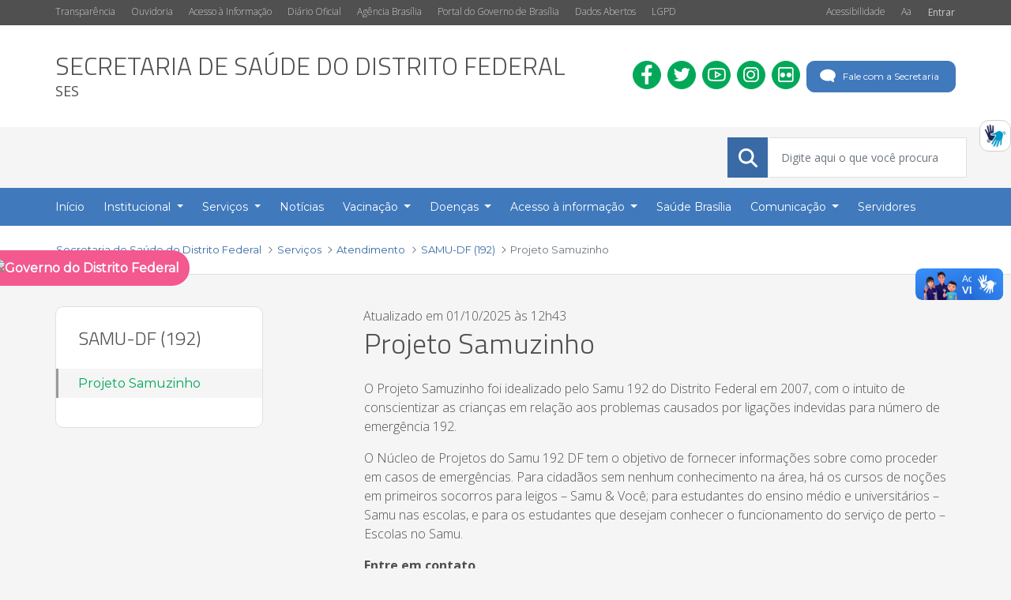

--- FILE ---
content_type: text/html;charset=UTF-8
request_url: https://www.saude.df.gov.br/projeto-samuzinho
body_size: 190166
content:


































	
		
			<!DOCTYPE html>






























































<html 
	class="ltr"
	dir="ltr" 
	lang="pt-BR"
>
	<head>
		<title>Projeto Samuzinho - Secretaria de Saúde do Distrito Federal</title>
		
    <meta content="initial-scale=1.0, width=device-width" name="viewport" />

































<meta content="text/html; charset=UTF-8" http-equiv="content-type" />












<script>var Liferay = window.Liferay || {};Liferay.__FF__ = Liferay.__FF__ || {};Liferay.__FF__.enableClayTreeView = false;</script>
<script data-senna-track="permanent" src="/combo?browserId=chrome&minifierType=js&languageId=pt_BR&b=7403&t=1767190921663&/o/frontend-js-jquery-web/jquery/jquery.min.js&/o/frontend-js-jquery-web/jquery/init.js&/o/frontend-js-jquery-web/jquery/ajax.js&/o/frontend-js-jquery-web/jquery/bootstrap.bundle.min.js&/o/frontend-js-jquery-web/jquery/collapsible_search.js&/o/frontend-js-jquery-web/jquery/fm.js&/o/frontend-js-jquery-web/jquery/form.js&/o/frontend-js-jquery-web/jquery/popper.min.js&/o/frontend-js-jquery-web/jquery/side_navigation.js" type="text/javascript"></script>
<link data-senna-track="temporary" href="https://www.saude.df.gov.br/projeto-samuzinho" rel="canonical" />
<link data-senna-track="temporary" href="https://www.saude.df.gov.br/projeto-samuzinho" hreflang="pt-BR" rel="alternate" />
<link data-senna-track="temporary" href="https://www.saude.df.gov.br/projeto-samuzinho" hreflang="x-default" rel="alternate" />

<meta property="og:locale" content="pt_BR">
<meta property="og:locale:alternate" content="pt_BR">
<meta property="og:site_name" content="Secretaria de Saúde do Distrito Federal">
<meta property="og:title" content="Projeto Samuzinho - Secretaria de Saúde do Distrito Federal">
<meta property="og:type" content="website">
<meta property="og:url" content="https://www.saude.df.gov.br/projeto-samuzinho">


<link href="https://www.saude.df.gov.br/o/gdf-secretarias-lf7_4-ce-theme/images/favicon.ico" rel="icon" />



<link class="lfr-css-file" data-senna-track="temporary" href="https://www.saude.df.gov.br/o/gdf-secretarias-lf7_4-ce-theme/css/clay.css?browserId=chrome&amp;themeId=gdfsecretariaslf7_4ce_WAR_gdfsecretariaslf7_4cetheme&amp;minifierType=css&amp;languageId=pt_BR&amp;b=7403&amp;t=1750714172000" id="liferayAUICSS" rel="stylesheet" type="text/css" />









	

	





	



	

		<link data-senna-track="temporary" href="/combo?browserId=chrome&amp;minifierType=&amp;themeId=gdfsecretariaslf7_4ce_WAR_gdfsecretariaslf7_4cetheme&amp;languageId=pt_BR&amp;b=7403&amp;com_liferay_journal_content_web_portlet_JournalContentPortlet_INSTANCE_CMrsAUtTLhUr:%2Fcss%2Fmain.css&amp;com_liferay_portal_search_web_search_bar_portlet_SearchBarPortlet_INSTANCE_templateSearch:%2Fcss%2Fmain.css&amp;com_liferay_product_navigation_product_menu_web_portlet_ProductMenuPortlet:%2Fcss%2Fmain.css&amp;com_liferay_site_navigation_menu_web_portlet_SiteNavigationMenuPortlet_INSTANCE_GbOyK4m6MTBZ:%2Fcss%2Fmain.css&amp;t=1750714172000" id="1cfe7497" rel="stylesheet" type="text/css" />

	







<script data-senna-track="temporary" type="text/javascript">
	// <![CDATA[
		var Liferay = Liferay || {};

		Liferay.Browser = {
			acceptsGzip: function() {
				return true;
			},

			

			getMajorVersion: function() {
				return 131.0;
			},

			getRevision: function() {
				return '537.36';
			},
			getVersion: function() {
				return '131.0';
			},

			

			isAir: function() {
				return false;
			},
			isChrome: function() {
				return true;
			},
			isEdge: function() {
				return false;
			},
			isFirefox: function() {
				return false;
			},
			isGecko: function() {
				return true;
			},
			isIe: function() {
				return false;
			},
			isIphone: function() {
				return false;
			},
			isLinux: function() {
				return false;
			},
			isMac: function() {
				return true;
			},
			isMobile: function() {
				return false;
			},
			isMozilla: function() {
				return false;
			},
			isOpera: function() {
				return false;
			},
			isRtf: function() {
				return true;
			},
			isSafari: function() {
				return true;
			},
			isSun: function() {
				return false;
			},
			isWebKit: function() {
				return true;
			},
			isWindows: function() {
				return false;
			}
		};

		Liferay.Data = Liferay.Data || {};

		Liferay.Data.ICONS_INLINE_SVG = true;

		Liferay.Data.NAV_SELECTOR = '#navigation';

		Liferay.Data.NAV_SELECTOR_MOBILE = '#navigationCollapse';

		Liferay.Data.isCustomizationView = function() {
			return false;
		};

		Liferay.Data.notices = [
			
		];

		(function () {
			var available = {};

			var direction = {};

			

				available['pt_BR'] = 'português\x20\x28Brasil\x29';
				direction['pt_BR'] = 'ltr';

			

			Liferay.Language = {
				available,
				direction,
				get: function(key) {
					return key;
				}
			};
		})();

		Liferay.PortletKeys = {
			DOCUMENT_LIBRARY: 'com_liferay_document_library_web_portlet_DLPortlet',
			DYNAMIC_DATA_MAPPING: 'com_liferay_dynamic_data_mapping_web_portlet_DDMPortlet',
			ITEM_SELECTOR: 'com_liferay_item_selector_web_portlet_ItemSelectorPortlet'
		};

		Liferay.PropsValues = {
			JAVASCRIPT_SINGLE_PAGE_APPLICATION_TIMEOUT: 0,
			UPLOAD_SERVLET_REQUEST_IMPL_MAX_SIZE: 104857600000
		};

		Liferay.ThemeDisplay = {

			

			
				getLayoutId: function() {
					return '449';
				},

				

				getLayoutRelativeControlPanelURL: function() {
					return '/group/guest/~/control_panel/manage';
				},

				getLayoutRelativeURL: function() {
					return '/web/guest/projeto-samuzinho';
				},
				getLayoutURL: function() {
					return 'https://www.saude.df.gov.br/web/guest/projeto-samuzinho';
				},
				getParentLayoutId: function() {
					return '438';
				},
				isControlPanel: function() {
					return false;
				},
				isPrivateLayout: function() {
					return 'false';
				},
				isVirtualLayout: function() {
					return false;
				},
			

			getBCP47LanguageId: function() {
				return 'pt-BR';
			},
			getCanonicalURL: function() {

				

				return 'https\x3a\x2f\x2fwww\x2esaude\x2edf\x2egov\x2ebr\x2fprojeto-samuzinho';
			},
			getCDNBaseURL: function() {
				return 'https://www.saude.df.gov.br';
			},
			getCDNDynamicResourcesHost: function() {
				return '';
			},
			getCDNHost: function() {
				return '';
			},
			getCompanyGroupId: function() {
				return '37103';
			},
			getCompanyId: function() {
				return '35901';
			},
			getDefaultLanguageId: function() {
				return 'pt_BR';
			},
			getDoAsUserIdEncoded: function() {
				return '';
			},
			getLanguageId: function() {
				return 'pt_BR';
			},
			getParentGroupId: function() {
				return '37101';
			},
			getPathContext: function() {
				return '';
			},
			getPathImage: function() {
				return '/image';
			},
			getPathJavaScript: function() {
				return '/o/frontend-js-web';
			},
			getPathMain: function() {
				return '/c';
			},
			getPathThemeImages: function() {
				return 'https://www.saude.df.gov.br/o/gdf-secretarias-lf7_4-ce-theme/images';
			},
			getPathThemeRoot: function() {
				return '/o/gdf-secretarias-lf7_4-ce-theme';
			},
			getPlid: function() {
				return '503';
			},
			getPortalURL: function() {
				return 'https://www.saude.df.gov.br';
			},
			getScopeGroupId: function() {
				return '37101';
			},
			getScopeGroupIdOrLiveGroupId: function() {
				return '37101';
			},
			getSessionId: function() {
				return '';
			},
			getSiteAdminURL: function() {
				return 'https://www.saude.df.gov.br/group/guest/~/control_panel/manage?p_p_lifecycle=0&p_p_state=maximized&p_p_mode=view';
			},
			getSiteGroupId: function() {
				return '37101';
			},
			getURLControlPanel: function() {
				return '/group/control_panel?refererPlid=503';
			},
			getURLHome: function() {
				return 'https\x3a\x2f\x2fwww\x2esaude\x2edf\x2egov\x2ebr\x2fweb\x2fguest';
			},
			getUserEmailAddress: function() {
				return '';
			},
			getUserId: function() {
				return '36102';
			},
			getUserName: function() {
				return '';
			},
			isAddSessionIdToURL: function() {
				return false;
			},
			isImpersonated: function() {
				return false;
			},
			isSignedIn: function() {
				return false;
			},
			isStateExclusive: function() {
				return false;
			},
			isStateMaximized: function() {
				return false;
			},
			isStatePopUp: function() {
				return false;
			}
		};

		var themeDisplay = Liferay.ThemeDisplay;

		Liferay.AUI = {

			

			getCombine: function() {
				return true;
			},
			getComboPath: function() {
				return '/combo/?browserId=chrome&minifierType=&languageId=pt_BR&b=7403&t=1750703302078&';
			},
			getDateFormat: function() {
				return '%d/%m/%Y';
			},
			getEditorCKEditorPath: function() {
				return '/o/frontend-editor-ckeditor-web';
			},
			getFilter: function() {
				var filter = 'raw';

				
					
						filter = 'min';
					
					

				return filter;
			},
			getFilterConfig: function() {
				var instance = this;

				var filterConfig = null;

				if (!instance.getCombine()) {
					filterConfig = {
						replaceStr: '.js' + instance.getStaticResourceURLParams(),
						searchExp: '\\.js$'
					};
				}

				return filterConfig;
			},
			getJavaScriptRootPath: function() {
				return '/o/frontend-js-web';
			},
			getPortletRootPath: function() {
				return '/html/portlet';
			},
			getStaticResourceURLParams: function() {
				return '?browserId=chrome&minifierType=&languageId=pt_BR&b=7403&t=1750703302078';
			}
		};

		Liferay.authToken = 'PNSQ1Hke';

		

		Liferay.currentURL = '\x2fprojeto-samuzinho';
		Liferay.currentURLEncoded = '\x252Fprojeto-samuzinho';
	// ]]>
</script>

<script data-senna-track="temporary" type="text/javascript">window.__CONFIG__= {basePath: '',combine: true, defaultURLParams: null, explainResolutions: false, exposeGlobal: false, logLevel: 'warn', namespace:'Liferay', reportMismatchedAnonymousModules: 'warn', resolvePath: '/o/js_resolve_modules', url: '/combo/?browserId=chrome&minifierType=&languageId=pt_BR&b=7403&t=1750703302078&', waitTimeout: 60000};</script><script data-senna-track="permanent" src="/o/frontend-js-loader-modules-extender/loader.js" type="text/javascript"></script><script data-senna-track="permanent" src="/combo?browserId=chrome&minifierType=js&languageId=pt_BR&b=7403&t=1750703302078&/o/frontend-js-aui-web/aui/aui/aui.js&/o/frontend-js-aui-web/liferay/modules.js&/o/frontend-js-aui-web/liferay/aui_sandbox.js&/o/frontend-js-aui-web/aui/attribute-base/attribute-base.js&/o/frontend-js-aui-web/aui/attribute-complex/attribute-complex.js&/o/frontend-js-aui-web/aui/attribute-core/attribute-core.js&/o/frontend-js-aui-web/aui/attribute-observable/attribute-observable.js&/o/frontend-js-aui-web/aui/attribute-extras/attribute-extras.js&/o/frontend-js-aui-web/aui/event-custom-base/event-custom-base.js&/o/frontend-js-aui-web/aui/event-custom-complex/event-custom-complex.js&/o/frontend-js-aui-web/aui/oop/oop.js&/o/frontend-js-aui-web/aui/aui-base-lang/aui-base-lang.js&/o/frontend-js-aui-web/liferay/dependency.js&/o/frontend-js-aui-web/liferay/util.js&/o/frontend-js-web/liferay/dom_task_runner.js&/o/frontend-js-web/liferay/events.js&/o/frontend-js-web/liferay/lazy_load.js&/o/frontend-js-web/liferay/liferay.js&/o/frontend-js-web/liferay/global.bundle.js&/o/frontend-js-web/liferay/portlet.js&/o/frontend-js-web/liferay/workflow.js&/o/frontend-js-module-launcher/webpack_federation.js" type="text/javascript"></script>
<script data-senna-track="temporary" type="text/javascript">try {var MODULE_MAIN='exportimport-web@5.0.29/index';var MODULE_PATH='/o/exportimport-web';AUI().applyConfig({groups:{exportimportweb:{base:MODULE_PATH+"/",combine:Liferay.AUI.getCombine(),filter:Liferay.AUI.getFilterConfig(),modules:{"liferay-export-import-export-import":{path:"js/main.js",requires:["aui-datatype","aui-dialog-iframe-deprecated","aui-modal","aui-parse-content","aui-toggler","aui-tree-view","liferay-portlet-base","liferay-util-window"]}},root:MODULE_PATH+"/"}}});
} catch(error) {console.error(error);}try {var MODULE_MAIN='item-selector-taglib@5.1.32/index.es';var MODULE_PATH='/o/item-selector-taglib';AUI().applyConfig({groups:{"item-selector-taglib":{base:MODULE_PATH+"/",combine:Liferay.AUI.getCombine(),filter:Liferay.AUI.getFilterConfig(),modules:{"liferay-image-selector":{path:"image_selector/js/image_selector.js",requires:["aui-base","liferay-item-selector-dialog","liferay-portlet-base","uploader"]}},root:MODULE_PATH+"/"}}});
} catch(error) {console.error(error);}try {var MODULE_MAIN='layout-taglib@8.0.5/index';var MODULE_PATH='/o/layout-taglib';AUI().applyConfig({groups:{"layout-taglib":{base:MODULE_PATH+"/",combine:Liferay.AUI.getCombine(),filter:Liferay.AUI.getFilterConfig(),modules:{"liferay-layouts-tree":{path:"layouts_tree/js/layouts_tree.js",requires:["aui-tree-view"]},"liferay-layouts-tree-check-content-display-page":{path:"layouts_tree/js/layouts_tree_check_content_display_page.js",requires:["aui-component","plugin"]},"liferay-layouts-tree-node-radio":{path:"layouts_tree/js/layouts_tree_node_radio.js",requires:["aui-tree-node"]},"liferay-layouts-tree-node-task":{path:"layouts_tree/js/layouts_tree_node_task.js",requires:["aui-tree-node"]},"liferay-layouts-tree-radio":{path:"layouts_tree/js/layouts_tree_radio.js",requires:["aui-tree-node","liferay-layouts-tree-node-radio"]},"liferay-layouts-tree-selectable":{path:"layouts_tree/js/layouts_tree_selectable.js",requires:["liferay-layouts-tree-node-task"]},"liferay-layouts-tree-state":{path:"layouts_tree/js/layouts_tree_state.js",requires:["aui-base"]}},root:MODULE_PATH+"/"}}});
} catch(error) {console.error(error);}try {var MODULE_MAIN='commerce-product-content-web@4.0.33/index';var MODULE_PATH='/o/commerce-product-content-web';AUI().applyConfig({groups:{productcontent:{base:MODULE_PATH+"/js/",combine:Liferay.AUI.getCombine(),modules:{"liferay-commerce-product-content":{path:"product_content.js",requires:["aui-base","aui-io-request","aui-parse-content","liferay-portlet-base","liferay-portlet-url"]}},root:MODULE_PATH+"/js/"}}});
} catch(error) {console.error(error);}try {var MODULE_MAIN='commerce-frontend-impl@4.0.18/index';var MODULE_PATH='/o/commerce-frontend-impl';AUI().applyConfig({groups:{commercefrontend:{base:MODULE_PATH+"/js/",combine:Liferay.AUI.getCombine(),modules:{"liferay-commerce-frontend-asset-categories-selector":{path:"liferay_commerce_frontend_asset_categories_selector.js",requires:["aui-tree","liferay-commerce-frontend-asset-tag-selector"]},"liferay-commerce-frontend-asset-tag-selector":{path:"liferay_commerce_frontend_asset_tag_selector.js",requires:["aui-io-plugin-deprecated","aui-live-search-deprecated","aui-template-deprecated","aui-textboxlist-deprecated","datasource-cache","liferay-service-datasource"]},"liferay-commerce-frontend-management-bar-state":{condition:{trigger:"liferay-management-bar"},path:"management_bar_state.js",requires:["liferay-management-bar"]}},root:MODULE_PATH+"/js/"}}});
} catch(error) {console.error(error);}try {var MODULE_MAIN='@liferay/frontend-taglib@7.0.4/index';var MODULE_PATH='/o/frontend-taglib';AUI().applyConfig({groups:{"frontend-taglib":{base:MODULE_PATH+"/",combine:Liferay.AUI.getCombine(),filter:Liferay.AUI.getFilterConfig(),modules:{"liferay-management-bar":{path:"management_bar/js/management_bar.js",requires:["aui-component","liferay-portlet-base"]},"liferay-sidebar-panel":{path:"sidebar_panel/js/sidebar_panel.js",requires:["aui-base","aui-debounce","aui-parse-content","liferay-portlet-base"]}},root:MODULE_PATH+"/"}}});
} catch(error) {console.error(error);}try {var MODULE_MAIN='staging-taglib@7.0.18/index';var MODULE_PATH='/o/staging-taglib';AUI().applyConfig({groups:{stagingTaglib:{base:MODULE_PATH+"/",combine:Liferay.AUI.getCombine(),filter:Liferay.AUI.getFilterConfig(),modules:{"liferay-export-import-management-bar-button":{path:"export_import_entity_management_bar_button/js/main.js",requires:["aui-component","liferay-search-container","liferay-search-container-select"]}},root:MODULE_PATH+"/"}}});
} catch(error) {console.error(error);}try {var MODULE_MAIN='product-navigation-simulation-device@6.0.20/index';var MODULE_PATH='/o/product-navigation-simulation-device';AUI().applyConfig({groups:{"navigation-simulation-device":{base:MODULE_PATH+"/js/",combine:Liferay.AUI.getCombine(),filter:Liferay.AUI.getFilterConfig(),modules:{"liferay-product-navigation-simulation-device":{path:"product_navigation_simulation_device.js",requires:["aui-dialog-iframe-deprecated","aui-event-input","aui-modal","liferay-portlet-base","liferay-product-navigation-control-menu","liferay-util-window","liferay-widget-size-animation-plugin"]}},root:MODULE_PATH+"/js/"}}});
} catch(error) {console.error(error);}try {var MODULE_MAIN='frontend-editor-alloyeditor-web@5.0.18/index';var MODULE_PATH='/o/frontend-editor-alloyeditor-web';AUI().applyConfig({groups:{alloyeditor:{base:MODULE_PATH+"/js/",combine:Liferay.AUI.getCombine(),filter:Liferay.AUI.getFilterConfig(),modules:{"liferay-alloy-editor":{path:"alloyeditor.js",requires:["aui-component","liferay-portlet-base","timers"]},"liferay-alloy-editor-source":{path:"alloyeditor_source.js",requires:["aui-debounce","liferay-fullscreen-source-editor","liferay-source-editor","plugin"]}},root:MODULE_PATH+"/js/"}}});
} catch(error) {console.error(error);}try {var MODULE_MAIN='journal-web@5.0.60/index';var MODULE_PATH='/o/journal-web';AUI().applyConfig({groups:{journal:{base:MODULE_PATH+"/js/",combine:Liferay.AUI.getCombine(),filter:Liferay.AUI.getFilterConfig(),modules:{"liferay-journal-navigation":{path:"navigation.js",requires:["aui-component","liferay-portlet-base","liferay-search-container"]},"liferay-portlet-journal":{path:"main.js",requires:["aui-base","aui-dialog-iframe-deprecated","liferay-portlet-base","liferay-util-window"]}},root:MODULE_PATH+"/js/"}}});
} catch(error) {console.error(error);}try {var MODULE_MAIN='@liferay/frontend-js-state-web@1.0.12/index';var MODULE_PATH='/o/frontend-js-state-web';AUI().applyConfig({groups:{state:{mainModule:MODULE_MAIN}}});
} catch(error) {console.error(error);}try {var MODULE_MAIN='@liferay/frontend-js-react-web@5.0.16/js/index';var MODULE_PATH='/o/frontend-js-react-web';AUI().applyConfig({groups:{react:{mainModule:MODULE_MAIN}}});
} catch(error) {console.error(error);}try {var MODULE_MAIN='frontend-js-components-web@2.0.21/index';var MODULE_PATH='/o/frontend-js-components-web';AUI().applyConfig({groups:{components:{mainModule:MODULE_MAIN}}});
} catch(error) {console.error(error);}try {var MODULE_MAIN='dynamic-data-mapping-web@5.0.36/index';var MODULE_PATH='/o/dynamic-data-mapping-web';!function(){var a=Liferay.AUI;AUI().applyConfig({groups:{ddm:{base:MODULE_PATH+"/js/",combine:Liferay.AUI.getCombine(),filter:a.getFilterConfig(),modules:{"liferay-ddm-form":{path:"ddm_form.js",requires:["aui-base","aui-datatable","aui-datatype","aui-image-viewer","aui-parse-content","aui-set","aui-sortable-list","json","liferay-form","liferay-layouts-tree","liferay-layouts-tree-radio","liferay-layouts-tree-selectable","liferay-map-base","liferay-translation-manager","liferay-util-window"]},"liferay-portlet-dynamic-data-mapping":{condition:{trigger:"liferay-document-library"},path:"main.js",requires:["arraysort","aui-form-builder-deprecated","aui-form-validator","aui-map","aui-text-unicode","json","liferay-menu","liferay-translation-manager","liferay-util-window","text"]},"liferay-portlet-dynamic-data-mapping-custom-fields":{condition:{trigger:"liferay-document-library"},path:"custom_fields.js",requires:["liferay-portlet-dynamic-data-mapping"]}},root:MODULE_PATH+"/js/"}}})}();
} catch(error) {console.error(error);}try {var MODULE_MAIN='invitation-invite-members-web@5.0.15/index';var MODULE_PATH='/o/invitation-invite-members-web';AUI().applyConfig({groups:{"invite-members":{base:MODULE_PATH+"/invite_members/js/",combine:Liferay.AUI.getCombine(),filter:Liferay.AUI.getFilterConfig(),modules:{"liferay-portlet-invite-members":{path:"main.js",requires:["aui-base","autocomplete-base","datasource-io","datatype-number","liferay-portlet-base","liferay-util-window","node-core"]}},root:MODULE_PATH+"/invite_members/js/"}}});
} catch(error) {console.error(error);}try {var MODULE_MAIN='contacts-web@5.0.21/index';var MODULE_PATH='/o/contacts-web';AUI().applyConfig({groups:{contactscenter:{base:MODULE_PATH+"/js/",combine:Liferay.AUI.getCombine(),filter:Liferay.AUI.getFilterConfig(),modules:{"liferay-contacts-center":{path:"main.js",requires:["aui-io-plugin-deprecated","aui-toolbar","autocomplete-base","datasource-io","json-parse","liferay-portlet-base","liferay-util-window"]}},root:MODULE_PATH+"/js/"}}});
} catch(error) {console.error(error);}try {var MODULE_MAIN='staging-processes-web@5.0.19/index';var MODULE_PATH='/o/staging-processes-web';AUI().applyConfig({groups:{stagingprocessesweb:{base:MODULE_PATH+"/",combine:Liferay.AUI.getCombine(),filter:Liferay.AUI.getFilterConfig(),modules:{"liferay-staging-processes-export-import":{path:"js/main.js",requires:["aui-datatype","aui-dialog-iframe-deprecated","aui-modal","aui-parse-content","aui-toggler","aui-tree-view","liferay-portlet-base","liferay-util-window"]}},root:MODULE_PATH+"/"}}});
} catch(error) {console.error(error);}try {var MODULE_MAIN='document-library-web@6.0.69/index';var MODULE_PATH='/o/document-library-web';AUI().applyConfig({groups:{dl:{base:MODULE_PATH+"/document_library/js/legacy/",combine:Liferay.AUI.getCombine(),filter:Liferay.AUI.getFilterConfig(),modules:{"document-library-upload":{path:"upload.js",requires:["aui-component","aui-data-set-deprecated","aui-overlay-manager-deprecated","aui-overlay-mask-deprecated","aui-parse-content","aui-progressbar","aui-template-deprecated","aui-tooltip","liferay-history-manager","liferay-search-container","querystring-parse-simple","uploader"]},"liferay-document-library":{path:"main.js",requires:["document-library-upload","liferay-portlet-base"]}},root:MODULE_PATH+"/document_library/js/legacy/"}}});
} catch(error) {console.error(error);}try {var MODULE_MAIN='portal-workflow-task-web@5.0.25/index';var MODULE_PATH='/o/portal-workflow-task-web';AUI().applyConfig({groups:{workflowtasks:{base:MODULE_PATH+"/js/",combine:Liferay.AUI.getCombine(),filter:Liferay.AUI.getFilterConfig(),modules:{"liferay-workflow-tasks":{path:"main.js",requires:["liferay-util-window"]}},root:MODULE_PATH+"/js/"}}});
} catch(error) {console.error(error);}try {var MODULE_MAIN='portal-search-web@6.0.38/index';var MODULE_PATH='/o/portal-search-web';AUI().applyConfig({groups:{search:{base:MODULE_PATH+"/js/",combine:Liferay.AUI.getCombine(),filter:Liferay.AUI.getFilterConfig(),modules:{"liferay-search-bar":{path:"search_bar.js",requires:[]},"liferay-search-custom-filter":{path:"custom_filter.js",requires:[]},"liferay-search-facet-util":{path:"facet_util.js",requires:[]},"liferay-search-modified-facet":{path:"modified_facet.js",requires:["aui-form-validator","liferay-search-facet-util"]},"liferay-search-modified-facet-configuration":{path:"modified_facet_configuration.js",requires:["aui-node"]},"liferay-search-sort-configuration":{path:"sort_configuration.js",requires:["aui-node"]},"liferay-search-sort-util":{path:"sort_util.js",requires:[]}},root:MODULE_PATH+"/js/"}}});
} catch(error) {console.error(error);}try {var MODULE_MAIN='product-navigation-taglib@6.0.22/index';var MODULE_PATH='/o/product-navigation-taglib';AUI().applyConfig({groups:{controlmenu:{base:MODULE_PATH+"/",combine:Liferay.AUI.getCombine(),filter:Liferay.AUI.getFilterConfig(),modules:{"liferay-product-navigation-control-menu":{path:"control_menu/js/product_navigation_control_menu.js",requires:["aui-node","event-touch"]}},root:MODULE_PATH+"/"}}});
} catch(error) {console.error(error);}try {var MODULE_MAIN='segments-simulation-web@3.0.9/index';var MODULE_PATH='/o/segments-simulation-web';AUI().applyConfig({groups:{segmentssimulation:{base:MODULE_PATH+"/js/",combine:Liferay.AUI.getCombine(),filter:Liferay.AUI.getFilterConfig(),modules:{"liferay-portlet-segments-simulation":{path:"main.js",requires:["aui-base","liferay-portlet-base"]}},root:MODULE_PATH+"/js/"}}});
} catch(error) {console.error(error);}try {var MODULE_MAIN='calendar-web@5.0.29/index';var MODULE_PATH='/o/calendar-web';AUI().applyConfig({groups:{calendar:{base:MODULE_PATH+"/js/",combine:Liferay.AUI.getCombine(),filter:Liferay.AUI.getFilterConfig(),modules:{"liferay-calendar-a11y":{path:"calendar_a11y.js",requires:["calendar"]},"liferay-calendar-container":{path:"calendar_container.js",requires:["aui-alert","aui-base","aui-component","liferay-portlet-base"]},"liferay-calendar-date-picker-sanitizer":{path:"date_picker_sanitizer.js",requires:["aui-base"]},"liferay-calendar-interval-selector":{path:"interval_selector.js",requires:["aui-base","liferay-portlet-base"]},"liferay-calendar-interval-selector-scheduler-event-link":{path:"interval_selector_scheduler_event_link.js",requires:["aui-base","liferay-portlet-base"]},"liferay-calendar-list":{path:"calendar_list.js",requires:["aui-template-deprecated","liferay-scheduler"]},"liferay-calendar-message-util":{path:"message_util.js",requires:["liferay-util-window"]},"liferay-calendar-recurrence-converter":{path:"recurrence_converter.js",requires:[]},"liferay-calendar-recurrence-dialog":{path:"recurrence.js",requires:["aui-base","liferay-calendar-recurrence-util"]},"liferay-calendar-recurrence-util":{path:"recurrence_util.js",requires:["aui-base","liferay-util-window"]},"liferay-calendar-reminders":{path:"calendar_reminders.js",requires:["aui-base"]},"liferay-calendar-remote-services":{path:"remote_services.js",requires:["aui-base","aui-component","liferay-calendar-util","liferay-portlet-base"]},"liferay-calendar-session-listener":{path:"session_listener.js",requires:["aui-base","liferay-scheduler"]},"liferay-calendar-simple-color-picker":{path:"simple_color_picker.js",requires:["aui-base","aui-template-deprecated"]},"liferay-calendar-simple-menu":{path:"simple_menu.js",requires:["aui-base","aui-template-deprecated","event-outside","event-touch","widget-modality","widget-position","widget-position-align","widget-position-constrain","widget-stack","widget-stdmod"]},"liferay-calendar-util":{path:"calendar_util.js",requires:["aui-datatype","aui-io","aui-scheduler","aui-toolbar","autocomplete","autocomplete-highlighters"]},"liferay-scheduler":{path:"scheduler.js",requires:["async-queue","aui-datatype","aui-scheduler","dd-plugin","liferay-calendar-a11y","liferay-calendar-message-util","liferay-calendar-recurrence-converter","liferay-calendar-recurrence-util","liferay-calendar-util","liferay-scheduler-event-recorder","liferay-scheduler-models","promise","resize-plugin"]},"liferay-scheduler-event-recorder":{path:"scheduler_event_recorder.js",requires:["dd-plugin","liferay-calendar-util","resize-plugin"]},"liferay-scheduler-models":{path:"scheduler_models.js",requires:["aui-datatype","dd-plugin","liferay-calendar-util"]}},root:MODULE_PATH+"/js/"}}});
} catch(error) {console.error(error);}</script>


<script data-senna-track="temporary" type="text/javascript">
	// <![CDATA[
		
			
				
		

		

		
	// ]]>
</script>





	
		

			

			
				<script data-senna-track="permanent" id="googleAnalyticsScript" type="text/javascript">
					(function(i, s, o, g, r, a, m) {
						i['GoogleAnalyticsObject'] = r;

						i[r] = i[r] || function() {
							var arrayValue = i[r].q || [];

							i[r].q = arrayValue;

							(i[r].q).push(arguments);
						};

						i[r].l = 1 * new Date();

						a = s.createElement(o);
						m = s.getElementsByTagName(o)[0];
						a.async = 1;
						a.src = g;
						m.parentNode.insertBefore(a, m);
					})(window, document, 'script', '//www.google-analytics.com/analytics.js', 'ga');

					

					
						
							ga('create', 'G-HEZVGF7HWK', 'auto', window.dataLayer = window.dataLayer || []);
  function gtag(){dataLayer.push(arguments);}
  gtag('js', new Date());

  gtag('config', 'G-HEZVGF7HWK');
						
						

					

					

					ga('send', 'pageview');

					
						Liferay.on(
							'endNavigate',
							function(event) {
								ga('set', 'page', event.path);
								ga('send', 'pageview');
							}
						);
					
				</script>
			
		
		



	
		

			

			
		
	












	

	





	



	



















<link class="lfr-css-file" data-senna-track="temporary" href="https://www.saude.df.gov.br/o/gdf-secretarias-lf7_4-ce-theme/css/main.css?browserId=chrome&amp;themeId=gdfsecretariaslf7_4ce_WAR_gdfsecretariaslf7_4cetheme&amp;minifierType=css&amp;languageId=pt_BR&amp;b=7403&amp;t=1750714172000" id="liferayThemeCSS" rel="stylesheet" type="text/css" />




	<style data-senna-track="temporary" type="text/css">
		.atendimento-externo-libras {
    display: block;
    position: fixed;
    width: 40px;
    height: 40px;
    right: 0;
    top: calc(60% - 50px);
    margin-top: -32vh;
    border: 1px solid #d0d0d0;
    background-color: white;
    border-radius: 0.75rem;
    padding: 4px;
  }

  .atendimento-externo-libras a {
    display: block;
  }

  .atendimento-externo-libras img {
    width: 100%;
    height: 100%;
  }

.site-name{font-size:32px;}

#main-content .journal-content-article a{font-weight: 500;}

.dropdown-menu{
max-height: unset; 
}

.main-navigation .dropdown-menu a{
  padding: 12px;
}
	</style>





	<style data-senna-track="temporary" type="text/css">

		

			

				

					

				

			

		

			

		

			

		

			

		

			

				

					

				

			

		

			

		

	</style>


<link href="/o/commerce-frontend-js/styles/main.css" rel="stylesheet"type="text/css" /><style data-senna-track="temporary" type="text/css">
</style>
<script type="text/javascript">
// <![CDATA[
Liferay.Loader.require('@liferay/frontend-js-state-web@1.0.12/State', function(_liferayFrontendJsStateWeb1012State) {
try {
(function() {
var FrontendJsState = _liferayFrontendJsStateWeb1012State;

})();
} catch (err) {
	console.error(err);
}
});
// ]]>
</script><script type="text/javascript">
// <![CDATA[
Liferay.Loader.require('frontend-js-spa-web@5.0.20/init', function(frontendJsSpaWeb5020Init) {
try {
(function() {
var frontendJsSpaWebInit = frontendJsSpaWeb5020Init;
frontendJsSpaWebInit.default({"navigationExceptionSelectors":":not([target=\"_blank\"]):not([data-senna-off]):not([data-resource-href]):not([data-cke-saved-href]):not([data-cke-saved-href])","cacheExpirationTime":-1,"clearScreensCache":false,"portletsBlacklist":["com_liferay_account_admin_web_internal_portlet_AccountUsersAdminPortlet","com_liferay_account_admin_web_internal_portlet_AccountEntriesAdminPortlet","com_liferay_nested_portlets_web_portlet_NestedPortletsPortlet","com_liferay_site_navigation_directory_web_portlet_SitesDirectoryPortlet","com_liferay_questions_web_internal_portlet_QuestionsPortlet","com_liferay_account_admin_web_internal_portlet_AccountEntriesManagementPortlet","com_liferay_portal_language_override_web_internal_portlet_PLOPortlet","com_liferay_login_web_portlet_LoginPortlet","com_liferay_login_web_portlet_FastLoginPortlet"],"validStatusCodes":[221,490,494,499,491,492,493,495,220],"debugEnabled":false,"loginRedirect":"","excludedPaths":["/c/document_library","/documents","/image"],"userNotification":{"message":"Parece que isso está demorando mais do que o esperado.","title":"Opa","timeout":30000},"requestTimeout":0})
})();
} catch (err) {
	console.error(err);
}
});
// ]]>
</script>













<script data-senna-track="temporary" type="text/javascript">
	if (window.Analytics) {
		window._com_liferay_document_library_analytics_isViewFileEntry = false;
	}
</script>







<script type="text/javascript">
// <![CDATA[
Liferay.on(
	'ddmFieldBlur', function(event) {
		if (window.Analytics) {
			Analytics.send(
				'fieldBlurred',
				'Form',
				{
					fieldName: event.fieldName,
					focusDuration: event.focusDuration,
					formId: event.formId,
					page: event.page
				}
			);
		}
	}
);

Liferay.on(
	'ddmFieldFocus', function(event) {
		if (window.Analytics) {
			Analytics.send(
				'fieldFocused',
				'Form',
				{
					fieldName: event.fieldName,
					formId: event.formId,
					page: event.page
				}
			);
		}
	}
);

Liferay.on(
	'ddmFormPageShow', function(event) {
		if (window.Analytics) {
			Analytics.send(
				'pageViewed',
				'Form',
				{
					formId: event.formId,
					page: event.page,
					title: event.title
				}
			);
		}
	}
);

Liferay.on(
	'ddmFormSubmit', function(event) {
		if (window.Analytics) {
			Analytics.send(
				'formSubmitted',
				'Form',
				{
					formId: event.formId
				}
			);
		}
	}
);

Liferay.on(
	'ddmFormView', function(event) {
		if (window.Analytics) {
			Analytics.send(
				'formViewed',
				'Form',
				{
					formId: event.formId,
					title: event.title
				}
			);
		}
	}
);
// ]]>
</script>














		<link rel="apple-touch-icon" sizes="180x180" href="https://www.saude.df.gov.br/o/gdf-secretarias-lf7_4-ce-theme/images/favicon/apple-touch-icon.png">
		<link rel="icon" type="image/png" sizes="32x32" href="https://www.saude.df.gov.br/o/gdf-secretarias-lf7_4-ce-theme/images/favicon/favicon-32x32.png">
		<link rel="icon" type="image/png" sizes="16x16" href="https://www.saude.df.gov.br/o/gdf-secretarias-lf7_4-ce-theme/images/favicon/favicon-16x16.png">
		<link rel="manifest" href="https://www.saude.df.gov.br/o/gdf-secretarias-lf7_4-ce-theme/images/favicon/site.webmanifest">		

		<link rel="preconnect" href="https://fonts.googleapis.com">
		<link rel="preconnect" href="https://fonts.gstatic.com" crossorigin>
		<link href="https://fonts.googleapis.com/css2?family=Montserrat&family=Open+Sans:wght@300;400;700&family=Titillium+Web:wght@200;300&display=swap" rel="stylesheet">
		<link rel="stylesheet" href="https://maxst.icons8.com/vue-static/landings/line-awesome/line-awesome/1.3.0/css/line-awesome.min.css">

		<!-- Global site tag (gtag.js) - Google Analytics -->
			<script async src="https://www.googletagmanager.com/gtag/js?id=G-HEZVGF7HWK%22%3E"></script>
<script>
    window.dataLayer = window.dataLayer || [];
    function gtag(){dataLayer.push(arguments);}
    gtag('js', new Date());

    gtag('config', 'G-HEZVGF7HWK');
</script>
	</head>

	<body class="chrome controls-visible default-theme yui3-skin-sam guest-site signed-out public-page site paginas-internas">













































	<nav aria-label="Links rápidos" class="d-none d-xl-block quick-access-nav" id="cbyq_quickAccessNav">
		<h1 class="hide-accessible">Navegação</h1>

		<ul>
			
				<li><a href="#main-content">Pular para o Conteúdo</a></li>
			

			
		</ul>
	</nav>












































































<div
    aria-labelledby="loginPortletLabel"
    class="fade modal"
    id="loginPortlet"
    role="dialog"
    tabindex="-1"
    aria-hidden="true"
    style="display: none;">
    <div class="modal-dialog modal-md modal-dialog-centered">
        <div class="modal-content">
            <div class="modal-header">
                <div class="modal-title" id="loginPortletLabel">Entrar</div>
                <button
                    aria-labelledby="Close"
                    class="close"
                    data-dismiss="modal"
                    role="button"
                    type="button">
                    <i class="las la-times"></i>
                </button>
            </div>
            <div class="modal-body ">
                





































	

	<div class="portlet-boundary portlet-boundary_com_liferay_login_web_portlet_LoginPortlet_  portlet-static portlet-static-end portlet-decorate portlet-login " id="p_p_id_com_liferay_login_web_portlet_LoginPortlet_">
		<span id="p_com_liferay_login_web_portlet_LoginPortlet"></span>




	

	
		
			




































	
		 
<section class="portlet" id="portlet_com_liferay_login_web_portlet_LoginPortlet">


	<div class="portlet-content">


		<div class="autofit-float autofit-row portlet-header">
			<div class="autofit-col autofit-col-expand">
				<h2 class="portlet-title-text">Autenticação</h2>
			</div>
			<div class="autofit-col autofit-col-end">
				<div class="autofit-section">
				</div>
			</div>
		</div>

		
			<div class=" portlet-content-container">
				


	<div class="portlet-body">



	
		
			
				
					















































	

				

				
					
						


	

		




























	
	

		

		<div class="login-container">
			
				
			

			

























































<form action="https://www.saude.df.gov.br/web/guest/projeto-samuzinho?p_p_id=com_liferay_login_web_portlet_LoginPortlet&amp;p_p_lifecycle=1&amp;p_p_state=normal&amp;p_p_mode=view&amp;_com_liferay_login_web_portlet_LoginPortlet_javax.portlet.action=%2Flogin%2Flogin&amp;_com_liferay_login_web_portlet_LoginPortlet_mvcRenderCommandName=%2Flogin%2Flogin&amp;p_auth=PNSQ1Hke" class="form sign-in-form " data-fm-namespace="_com_liferay_login_web_portlet_LoginPortlet_" id="_com_liferay_login_web_portlet_LoginPortlet_loginForm" method="post" name="_com_liferay_login_web_portlet_LoginPortlet_loginForm" autocomplete="on" >
	
		<fieldset class="input-container" disabled="disabled">
			<legend class="sr-only">Autenticação</legend>
	

	








































































	

		

		
			
				<input  class="field form-control"  id="_com_liferay_login_web_portlet_LoginPortlet_formDate"    name="_com_liferay_login_web_portlet_LoginPortlet_formDate"     type="hidden" value="1768963420995"   />
			
		

		
	









				








































































	

		

		
			
				<input  class="field form-control"  id="_com_liferay_login_web_portlet_LoginPortlet_saveLastPath"    name="_com_liferay_login_web_portlet_LoginPortlet_saveLastPath"     type="hidden" value="false"   />
			
		

		
	









				








































































	

		

		
			
				<input  class="field form-control"  id="_com_liferay_login_web_portlet_LoginPortlet_redirect"    name="_com_liferay_login_web_portlet_LoginPortlet_redirect"     type="hidden" value=""   />
			
		

		
	









				








































































	

		

		
			
				<input  class="field form-control"  id="_com_liferay_login_web_portlet_LoginPortlet_doActionAfterLogin"    name="_com_liferay_login_web_portlet_LoginPortlet_doActionAfterLogin"     type="hidden" value="false"   />
			
		

		
	










				<div class="inline-alert-container lfr-alert-container"></div>

				

				
					
					
					
				

				
					<div class="alert alert-danger" id="_com_liferay_login_web_portlet_LoginPortlet_cookieDisabled" style="display: none;">
						Falha na autenticação. Por favor, habilite os cookies no navegador e tente novamente.
					</div>
				

				
				
				
				
				
				
				

				

				
				

				

				<fieldset class="fieldset " ><legend class="fieldset-legend"><span class="legend"></span></legend><div class="">

					

					
						

						
							
						
					
































































	<div class="form-group input-text-wrapper">





	<label class=" control-label" for="_com_liferay_login_web_portlet_LoginPortlet_login">
		
				Endereço de Email
			</label>
		





	

		

		
			
				<input  class="field clearable form-control"  id="_com_liferay_login_web_portlet_LoginPortlet_login"    name="_com_liferay_login_web_portlet_LoginPortlet_login"     type="text" value="@df.gov.br"   />
			
		

		
	





	



	</div>




					
						
					
































































	<div class="form-group input-text-wrapper">





	<label class=" control-label" for="_com_liferay_login_web_portlet_LoginPortlet_password">
		
				Senha
			</label>
		





	

		

		
			
				<input  class="field form-control"  id="_com_liferay_login_web_portlet_LoginPortlet_password"    name="_com_liferay_login_web_portlet_LoginPortlet_password"     type="password" value=""   />
			
		

		
	





	



	</div>




					<span id="_com_liferay_login_web_portlet_LoginPortlet_passwordCapsLockSpan" style="display: none;">Caps Lock está ativado.</span>

					
						
































































	<div class="form-group form-inline input-checkbox-wrapper">





	<label class="" for="_com_liferay_login_web_portlet_LoginPortlet_rememberMe">
		





	

		

		

		<input  class="field"  id="_com_liferay_login_web_portlet_LoginPortlet_rememberMe" name="_com_liferay_login_web_portlet_LoginPortlet_rememberMe"  onClick=""  type="checkbox"    />

		
	
	




	
			Lembre de mim
		</label>
	



	</div>



					
				</div></fieldset>

				<div class="button-holder " >
					
























































	
		<button
			class="btn  btn-primary"

			

			id="_com_liferay_login_web_portlet_LoginPortlet_keqn"

			

			

			type="submit"

			
			
		>
	





	<span class="lfr-btn-label">Entrar</span>





	
		</button>
	







				</div>
			























































	
		








































































	

		

		
			
				<input  class="field form-control"  id="_com_liferay_login_web_portlet_LoginPortlet_checkboxNames"    name="_com_liferay_login_web_portlet_LoginPortlet_checkboxNames"     type="hidden" value="rememberMe"   />
			
		

		
	









	

	
		</fieldset>
	
</form>



<script type="text/javascript">
// <![CDATA[
AUI().use('liferay-form', function(A) {(function() {var $ = AUI.$;var _ = AUI._;
	Liferay.Form.register(
		{
			id: '_com_liferay_login_web_portlet_LoginPortlet_loginForm'

			
				, fieldRules: [

					

							

							{
								body: '',
								custom: false,
								errorMessage: '',
								fieldName: '_com_liferay_login_web_portlet_LoginPortlet_password',
								validatorName: 'required'
							}

					

							,

							{
								body: '',
								custom: false,
								errorMessage: '',
								fieldName: '_com_liferay_login_web_portlet_LoginPortlet_login',
								validatorName: 'required'
							}

					

							,

							{
								body: '',
								custom: false,
								errorMessage: '',
								fieldName: '_com_liferay_login_web_portlet_LoginPortlet_login',
								validatorName: 'email'
							}

					

				]
			

			
				, onSubmit: function(event) {
					event.preventDefault();
				}
			

			, validateOnBlur: false
		}
	);

	var onDestroyPortlet = function(event) {
		if (event.portletId === 'com_liferay_login_web_portlet_LoginPortlet') {
			delete Liferay.Form._INSTANCES['_com_liferay_login_web_portlet_LoginPortlet_loginForm'];
		}
	};

	Liferay.on('destroyPortlet', onDestroyPortlet);

	
		A.all('#_com_liferay_login_web_portlet_LoginPortlet_loginForm .input-container').removeAttribute('disabled');
	

	Liferay.fire(
		'_com_liferay_login_web_portlet_LoginPortlet_formReady',
		{
			formName: '_com_liferay_login_web_portlet_LoginPortlet_loginForm'
		}
	);
})();});
// ]]>
</script>

			






	<div class="navigation">
		<span
			class=""
			
		>
			
				
					<a href="https://www.saude.df.gov.br/web/guest/projeto-samuzinho?p_p_id=com_liferay_login_web_portlet_LoginPortlet&amp;p_p_lifecycle=0&amp;p_p_state=maximized&amp;p_p_mode=view&amp;_com_liferay_login_web_portlet_LoginPortlet_mvcRenderCommandName=%2Flogin%2Fforgot_password&amp;saveLastPath=false" target="_self" class=" lfr-icon-item taglib-icon" id="_com_liferay_login_web_portlet_LoginPortlet_ctvk____" >
						


	
		
			
				
			
		
	



	
		
			<span class="taglib-text ">Esqueci a senha</span>
		
	

					</a>
				
				
		</span>
	</div>

		</div>

		<script type="text/javascript">
// <![CDATA[
(function() {var $ = AUI.$;var _ = AUI._;
			var form = document.getElementById('_com_liferay_login_web_portlet_LoginPortlet_loginForm');

			if (form) {
				form.addEventListener('submit', (event) => {
					
						if (!navigator.cookieEnabled) {
							document.getElementById(
								'_com_liferay_login_web_portlet_LoginPortlet_cookieDisabled'
							).style.display = '';

							return;
						}
					

					

					submitForm(form);
				});

				var password = form.querySelector('#_com_liferay_login_web_portlet_LoginPortlet_password');

				if (password) {
					password.addEventListener('keypress', (event) => {
						Liferay.Util.showCapsLock(
							event,
							'_com_liferay_login_web_portlet_LoginPortlet_passwordCapsLockSpan'
						);
					});
				}
			}
		})();
// ]]>
</script>
	


	
	
					
				
			
		
	
	


	</div>

			</div>
		
	</div>
</section>

	

		
		







	</div>






            </div>
        </div>
    </div>
</div>	
		<div class="d-flex flex-column min-vh-100">
			
			<div class="d-flex flex-column flex-fill" id="wrapper">
<header id="banner" role="banner">
  <div class="barra-gdf bg-black">
    <div class="container d-flex justify-content-between">
      <ul class="nav nav-pills">
    <li class="nav-item">
        <a
            class="nav-link"
            href="http://www.transparencia.df.gov.br/"
            target="_blank">
                                    Transparência
        </a>
    </li>
    <li class="nav-item">
        <a
            class="nav-link"
            href="http://www.ouvidoria.df.gov.br/"
            target="_blank">
                        Ouvidoria
        </a>
    </li>
    <li class="nav-item">
        <a
            class="nav-link"
            href="http://www.df.gov.br/category/acesso-a-informacao/"
            target="_blank">
                        Acesso à Informação
        </a>
    </li>
    <li class="nav-item">
        <a
            class="nav-link"
            href="https://www.dodf.df.gov.br/"
            target="_blank">
                        Diário Oficial
        </a>
    </li>
    <li class="nav-item">
        <a
            class="nav-link"
            href="https://www.agenciabrasilia.df.gov.br/"
            target="_blank">
                        Agência Brasília
        </a>
    </li>
    <li class="nav-item">
        <a
            class="nav-link"
            href="http://www.brasilia.df.gov.br"
            target="_blank">
                        Portal do Governo de Brasília
        </a>
    </li>
    <li class="nav-item">
        <a
            class="nav-link"
            href="http://www.dados.df.gov.br/"
            target="_blank">
                        Dados Abertos
        </a>
    </li>
    <li class="nav-item">
        <a
            class="nav-link"
            href="http://www.lgpd.df.gov.br/"
            target="_blank">
            LGPD
        </a>
    </li>
</ul>
<ul class="nav nav-pills">
    <li class="nav-item">
        <a
            class="nav-link"
            href="http://brasilia.df.gov.br/index.php/acessibilidade/"
            target="_blank">
                        Acessibilidade
        </a>
    </li>
    <li class="nav-item">
        <a class="nav-link" href="#">Aa</a>
    </li>
        <li class="nav-item">
            <button
                class="nav-link btn"
                data-target="#loginPortlet"
                data-toggle="modal"
                type="button"
                title="Entrar">
                Entrar
            </button>
        </li>
</ul>    </div>
  </div>
  <div class="topo-titulo-site">
    <div class="container">
      <div class="row d-flex align-items-center justify-content-between navbar-expand-lg navbar-light">
        <div class="col d-flex">
          <a>
                  <a
                    aria-level="1"
                    class="site-title d-block"
                    id="heading"
                    role="heading"
                    href="https://www.saude.df.gov.br/web/guest"
                    title="Ir para Secretaria de Saúde do Distrito Federal">
                    <h1 class="site-name">
                      Secretaria de Saúde do Distrito Federal
                    </h1>
                      <p class="sigla">
                        SES
                      </p>
                  </a>
          </a>
        </div>
        <button
          aria-controls="navigationCollapse"
          aria-expanded="false"
          aria-label="Toggle navigation"
          class="navbar-toggler"
          data-target="#navigationCollapse"
          data-toggle="liferay-collapse"
          type="button">
          <span class="icon-bar"></span>
          <span class="icon-bar"></span>
          <span class="icon-bar"></span>
        </button>
        <div class="col-auto social-networks">
<div 
  aria-label="Redes Sociais" 
  class="btn-group" 
  role="group"
>
          <a 
          class="btn btn-monospaced btn-success" 
          href="https://www.facebook.com/secsaudedf"
          target="_blank"
        >
    <i class="lab la-facebook-f"></i>
        </a>
        <a 
          class="btn btn-monospaced btn-success" 
          href="https://twitter.com/secsaudedf?s=08"
          target="_blank"
        >
    <i class="lab la-twitter"></i>
        </a>
        <a 
          class="btn btn-monospaced btn-success" 
          href="https://www.youtube.com/user/secretariadesaudedf"
          target="_blank"
        >
    <i class="lab la-youtube"></i>
        </a>
        <a 
          class="btn btn-monospaced btn-success" 
          href="https://www.instagram.com/secsaudedf/"
          target="_blank"
        >
    <i class="lab la-instagram"></i>
        </a>
        <a 
          class="btn btn-monospaced btn-success" 
          href="https://www.flickr.com/photos/secretariadesaudedf/albums"
          target="_blank"
        >
    <i class="lab la-flickr"></i>
        </a>

    <a 
      class="btn btn-primary fale-com-a-secretaria"
      href="/fale-com-a-secretaria"
      target="_blank"
    >
      <span class="inline-item inline-item-before">
        <svg xmlns="http://www.w3.org/2000/svg" xmlns:xlink="http://www.w3.org/1999/xlink" version="1" id="fale-com-a-secretaria" width="25" height="30" viewBox="0 0 25 30">
          <g>
            <path fill="#FFFFFF" d="M21.44,18.026c1.512-1.302,2.436-2.999,2.436-4.861c0-4.091-4.421-7.406-9.875-7.406   s-9.875,3.315-9.875,7.406s4.421,7.408,9.875,7.408c1.322,0,2.583-0.199,3.736-0.554c0.819,0.701,2.655,2.067,4.493,2.067   C22.23,22.087,21.592,20.171,21.44,18.026z"/>
          </g>
        </svg>
      </span>
        Fale com a Secretaria
    </a>
</div>        </div>
      </div>
    </div>
  </div>
    <div class="menubar">
      <div class="mobile">
        <div class="container">
<nav
	class="main-navigation collapse"
	id="navigationCollapse"
	role="navigation">
	<ul
		class="nav nav-pills justify-content-between"
		aria-label="Páginas do site"
		role="menubar">
			<li class="nav-item">
				<button
					class="nav-link btn btn-menu-nav"
					data-target="#loginPortlet"
					data-toggle="modal"
					type="button"
					title="Entrar">
					Entrar
				</button>
			</li>
					<li class="nav-item">
						<a
							class="nav-link "
							href="https://www.saude.df.gov.br/web/guest/seigdf/capacitacao"
							
							role="menuitem">
							Início
						</a>
					</li>
				<li
					class="nav-item dropdown"
					data-dropdown-action="hover">
					<a
						class="nav-link dropdown-toggle "
						data-toggle="dropdown"
						href="https://www.saude.df.gov.br/c/portal/layout?p_v_l_s_g_id=0&amp;groupId=37101&amp;privateLayout=false&amp;layoutId=22"
						role="button"
						aria-haspopup="true"
						aria-expanded="false">
						Institucional
					</a>
					<ul class="dropdown-menu">
							<li class="drowpdown-menu-item">
								<a
									class=" "
									aria-labelledby="layout_22"
									href="https://www.saude.df.gov.br/web/guest/secretaria"
									
									role="menuitem">
									A Secretaria de Saúde
								</a>
							</li>
							<li class="drowpdown-menu-item">
								<a
									class=" has-children"
									aria-labelledby="layout_817"
									href="https://www.saude.df.gov.br/web/guest/governanca"
									
									role="menuitem">
									Governança
								</a>
									<button type="button" class="btn-dropchild"><span class="caret"></span></button>
									<ul class="dropdown-menu">
											<li class="drowpdown-menu-item">
												<a
													class=""
													aria-labelledby="layout_1769"
													href="https://www.saude.df.gov.br/web/guest/comite-interno-de-governanca"
													
													role="menuitem">
													Comitê Interno de Governança (CIG-SES/DF)
												</a>
											<li>
											<li class="drowpdown-menu-item">
												<a
													class=""
													aria-labelledby="layout_2128"
													href="https://www.saude.df.gov.br/web/guest/comit%C3%AA-de-planejamento-da-sa%C3%BAde-do-distrito-federal"
													
													role="menuitem">
													Comitê de Planejamento da Saúde do Distrito Federal
												</a>
											<li>
											<li class="drowpdown-menu-item">
												<a
													class=""
													aria-labelledby="layout_1768"
													href="https://www.saude.df.gov.br/web/guest/comiss%C3%A3o-de-%C3%89tica-p%C3%BAblica"
													
													role="menuitem">
													Comissão de Ética Pública - CET
												</a>
											<li>
											<li class="drowpdown-menu-item">
												<a
													class=""
													aria-labelledby="layout_1770"
													href="https://www.saude.df.gov.br/web/guest/gestao-estrategica"
													
													role="menuitem">
													Gestão Estratégica
												</a>
											<li>
											<li class="drowpdown-menu-item">
												<a
													class=""
													aria-labelledby="layout_1771"
													href="https://www.saude.df.gov.br/web/guest/programa-de-integridade"
													
													role="menuitem">
													Programa de Integridade
												</a>
											<li>
									</ul>
							</li>
							<li class="drowpdown-menu-item">
								<a
									class=" "
									aria-labelledby="layout_830"
									href="https://www.saude.df.gov.br/web/guest/competencias"
									
									role="menuitem">
									Competências
								</a>
							</li>
							<li class="drowpdown-menu-item">
								<a
									class=" "
									aria-labelledby="layout_204"
									href="https://www.saude.df.gov.br/web/guest/estrutura"
									
									role="menuitem">
									Estrutura
								</a>
							</li>
							<li class="drowpdown-menu-item">
								<a
									class=" has-children"
									aria-labelledby="layout_177"
									href="https://www.saude.df.gov.br/web/guest/quem-e-quem"
									
									role="menuitem">
									Quem é Quem
								</a>
									<button type="button" class="btn-dropchild"><span class="caret"></span></button>
									<ul class="dropdown-menu">
											<li class="drowpdown-menu-item">
												<a
													class=""
													aria-labelledby="layout_1366"
													href="https://www.saude.df.gov.br/quem-e-quem"
													
													role="menuitem">
													Quem é Quem
												</a>
											<li>
											<li class="drowpdown-menu-item">
												<a
													class=""
													aria-labelledby="layout_1379"
													href="https://www.saude.df.gov.br/web/guest/regioes-de-saude"
													
													role="menuitem">
													Regiões de Saúde
												</a>
											<li>
											<li class="drowpdown-menu-item">
												<a
													class=""
													aria-labelledby="layout_350"
													href="https://www.saude.df.gov.br/web/guest/subsecretarias"
													
													role="menuitem">
													Subsecretarias
												</a>
											<li>
											<li class="drowpdown-menu-item">
												<a
													class=""
													aria-labelledby="layout_544"
													href="https://www.saude.df.gov.br/web/guest/fundo-de-saude"
													
													role="menuitem">
													Fundo de Saúde
												</a>
											<li>
											<li class="drowpdown-menu-item">
												<a
													class=""
													aria-labelledby="layout_1384"
													href="https://www.saude.df.gov.br/web/guest/unidades-de-refer%C3%AAncia-distrital"
													
													role="menuitem">
													Unidades de Referência Distrital
												</a>
											<li>
											<li class="drowpdown-menu-item">
												<a
													class=""
													aria-labelledby="layout_1399"
													href="https://www.saude.df.gov.br/web/guest/%C3%93rg%C3%A3os-vinculados"
													
													role="menuitem">
													Órgãos Vinculados
												</a>
											<li>
											<li class="drowpdown-menu-item">
												<a
													class=""
													aria-labelledby="layout_1502"
													href="https://www.saude.df.gov.br/web/guest/unidades-contratualizadas"
													
													role="menuitem">
													Unidades Contratualizadas
												</a>
											<li>
									</ul>
							</li>
							<li class="drowpdown-menu-item">
								<a
									class=" has-children"
									aria-labelledby="layout_176"
									href="https://www.saude.df.gov.br/web/guest/base-juridica"
									
									role="menuitem">
									Base Jurídica
								</a>
									<button type="button" class="btn-dropchild"><span class="caret"></span></button>
									<ul class="dropdown-menu">
											<li class="drowpdown-menu-item">
												<a
													class=""
													aria-labelledby="layout_201"
													href="https://www.saude.df.gov.br/web/guest/decretos"
													
													role="menuitem">
													Decretos
												</a>
											<li>
											<li class="drowpdown-menu-item">
												<a
													class=""
													aria-labelledby="layout_829"
													href="https://www.saude.df.gov.br/web/guest/decretos-da-estrutura"
													
													role="menuitem">
													Decretos da Estrutura
												</a>
											<li>
											<li class="drowpdown-menu-item">
												<a
													class=""
													aria-labelledby="layout_1714"
													href="https://www.saude.df.gov.br/web/guest/sumula-juridica"
													
													role="menuitem">
													Ementário da Assessoria Jurídico-Legislativa (AJL)
												</a>
											<li>
											<li class="drowpdown-menu-item">
												<a
													class=""
													aria-labelledby="layout_210"
													href="https://www.saude.df.gov.br/web/guest/estatutos"
													
													role="menuitem">
													Estatutos
												</a>
											<li>
											<li class="drowpdown-menu-item">
												<a
													class=""
													aria-labelledby="layout_1110"
													href="https://www.saude.df.gov.br/web/guest/gestao-de-custos-regionais"
													
													role="menuitem">
													Gestão de Custos
												</a>
											<li>
											<li class="drowpdown-menu-item">
												<a
													class=""
													aria-labelledby="layout_211"
													href="https://www.saude.df.gov.br/web/guest/instrucoes-normativas"
													
													role="menuitem">
													Instruções Normativas
												</a>
											<li>
											<li class="drowpdown-menu-item">
												<a
													class=""
													aria-labelledby="layout_212"
													href="https://www.saude.df.gov.br/web/guest/leisdf"
													
													role="menuitem">
													Leis DF
												</a>
											<li>
											<li class="drowpdown-menu-item">
												<a
													class=""
													aria-labelledby="layout_213"
													href="https://www.saude.df.gov.br/web/guest/leis-federais"
													
													role="menuitem">
													Leis Federais
												</a>
											<li>
											<li class="drowpdown-menu-item">
												<a
													class=""
													aria-labelledby="layout_214"
													href="https://www.saude.df.gov.br/web/guest/manuais"
													
													role="menuitem">
													Manuais
												</a>
											<li>
											<li class="drowpdown-menu-item">
												<a
													class=""
													aria-labelledby="layout_219"
													href="https://www.saude.df.gov.br/web/guest/notas-tecnicas"
													
													role="menuitem">
													Notas Técnicas
												</a>
											<li>
											<li class="drowpdown-menu-item">
												<a
													class=""
													aria-labelledby="layout_1724"
													href="https://www.saude.df.gov.br/web/guest/piso-da-enfermagem"
													
													role="menuitem">
													Piso da Enfermagem
												</a>
											<li>
											<li class="drowpdown-menu-item">
												<a
													class=""
													aria-labelledby="layout_314"
													href="https://www.saude.df.gov.br/web/guest/portarias-ses"
													
													role="menuitem">
													Portarias SES/DF
												</a>
											<li>
											<li class="drowpdown-menu-item">
												<a
													class=""
													aria-labelledby="layout_316"
													href="https://www.saude.df.gov.br/web/guest/planos-de-acao"
													
													role="menuitem">
													Planos de Ação
												</a>
											<li>
											<li class="drowpdown-menu-item">
												<a
													class=""
													aria-labelledby="layout_317"
													href="https://www.saude.df.gov.br/web/guest/resolucoes"
													
													role="menuitem">
													Resoluções
												</a>
											<li>
											<li class="drowpdown-menu-item">
												<a
													class=""
													aria-labelledby="layout_1424"
													href="https://www.saude.df.gov.br/regionalizacao"
													
													role="menuitem">
													Regionalização
												</a>
											<li>
									</ul>
							</li>
							<li class="drowpdown-menu-item">
								<a
									class=" "
									aria-labelledby="layout_1316"
									href="https://www.saude.df.gov.br/web/guest/perfil-do-secretario"
									
									role="menuitem">
									Perfil do Secretário
								</a>
							</li>
							<li class="drowpdown-menu-item">
								<a
									class=" "
									aria-labelledby="layout_1253"
									href="https://www.saude.df.gov.br/web/guest/fale-com-a-secretaria"
									
									role="menuitem">
									Fale com a Secretaria
								</a>
							</li>
							<li class="drowpdown-menu-item">
								<a
									class=" "
									aria-labelledby="layout_965"
									href="https://www.saude.df.gov.br/web/guest/agenda-do-secretario"
									
									role="menuitem">
									Agenda do Secretário
								</a>
							</li>
					</ul>
				</li>
				<li
					class="nav-item dropdown"
					data-dropdown-action="hover">
					<a
						class="nav-link dropdown-toggle active"
						data-toggle="dropdown"
						href="https://www.saude.df.gov.br/web/guest/servicos"
						role="button"
						aria-haspopup="true"
						aria-expanded="false">
						Serviços
					</a>
					<ul class="dropdown-menu">
							<li class="drowpdown-menu-item">
								<a
									class="active has-children"
									aria-labelledby="layout_197"
									href="https://www.saude.df.gov.br/web/guest/atendimento-2"
									
									role="menuitem">
									Atendimento
								</a>
									<button type="button" class="btn-dropchild"><span class="caret"></span></button>
									<ul class="dropdown-menu">
											<li class="drowpdown-menu-item">
												<a
													class="active"
													aria-labelledby="layout_150"
													href="https://www.saude.df.gov.br/web/guest/centros-de-referencia"
													
													role="menuitem">
													Centros de Referência
												</a>
											<li>
											<li class="drowpdown-menu-item">
												<a
													class="active"
													aria-labelledby="layout_659"
													href="https://www.saude.df.gov.br/web/guest/farmacias"
													
													role="menuitem">
													Farmácias
												</a>
											<li>
											<li class="drowpdown-menu-item">
												<a
													class="active"
													aria-labelledby="layout_200"
													href="https://www.saude.df.gov.br/web/guest/infos-hospitais"
													
													role="menuitem">
													Hospitais
												</a>
											<li>
											<li class="drowpdown-menu-item">
												<a
													class="active"
													aria-labelledby="layout_198"
													href="https://www.saude.df.gov.br/web/guest/medicamentos"
													
													role="menuitem">
													Medicamentos
												</a>
											<li>
											<li class="drowpdown-menu-item">
												<a
													class="active"
													aria-labelledby="layout_812"
													href="https://www.saude.df.gov.br/web/guest/carta-de-servicos-policlinicas"
													
													role="menuitem">
													Policlínicas
												</a>
											<li>
											<li class="drowpdown-menu-item">
												<a
													class="active"
													aria-labelledby="layout_438"
													href="https://www.saude.df.gov.br/web/guest/samu-192-df"
													
													role="menuitem">
													SAMU-DF (192)
												</a>
											<li>
											<li class="drowpdown-menu-item">
												<a
													class="active"
													aria-labelledby="layout_199"
													href="https://www.saude.df.gov.br/web/guest/servicos-ao-cidadao"
													
													role="menuitem">
													Serviços para o Cidadão
												</a>
											<li>
											<li class="drowpdown-menu-item">
												<a
													class="active"
													aria-labelledby="layout_25"
													href="https://www.saude.df.gov.br/web/guest/unidades-basicas"
													
													role="menuitem">
													Unidades Básicas de Saúde (UBS)
												</a>
											<li>
											<li class="drowpdown-menu-item">
												<a
													class="active"
													aria-labelledby="layout_76"
													href="https://www.saude.df.gov.br/web/guest/upa-24h"
													
													role="menuitem">
													UPA 24h
												</a>
											<li>
									</ul>
							</li>
							<li class="drowpdown-menu-item">
								<a
									class="active has-children"
									aria-labelledby="layout_320"
									href="https://www.saude.df.gov.br/web/guest/carta-de-servicos"
									
									role="menuitem">
									Carta de Serviços
								</a>
									<button type="button" class="btn-dropchild"><span class="caret"></span></button>
									<ul class="dropdown-menu">
											<li class="drowpdown-menu-item">
												<a
													class="active"
													aria-labelledby="layout_330"
													href="https://www.saude.df.gov.br/web/guest/servicos-para-empresa"
													
													role="menuitem">
													Serviços para Empresa
												</a>
											<li>
											<li class="drowpdown-menu-item">
												<a
													class="active"
													aria-labelledby="layout_1307"
													href="https://info.saude.df.gov.br/sic/"
													
													role="menuitem">
													Serviço de Informação ao Cidadão - SIC
												</a>
											<li>
											<li class="drowpdown-menu-item">
												<a
													class="active"
													aria-labelledby="layout_1308"
													href="https://www.saude.df.gov.br/web/guest/vers%C3%A3o-cidad%C3%A3o-e-empresa-pdf-"
													
													role="menuitem">
													Versão Cidadão e Empresa (PDF)
												</a>
											<li>
											<li class="drowpdown-menu-item">
												<a
													class="active"
													aria-labelledby="layout_334"
													href="https://www.saude.df.gov.br/web/guest/avalie-as-cartas-de-servicos"
													
													role="menuitem">
													Avalie as Cartas de Serviços ao Cidadão
												</a>
											<li>
									</ul>
							</li>
							<li class="drowpdown-menu-item">
								<a
									class="active has-children"
									aria-labelledby="layout_571"
									href="https://www.saude.df.gov.br/web/guest/concursos"
									
									role="menuitem">
									Concursos
								</a>
									<button type="button" class="btn-dropchild"><span class="caret"></span></button>
									<ul class="dropdown-menu">
											<li class="drowpdown-menu-item">
												<a
													class="active"
													aria-labelledby="layout_572"
													href="https://www.saude.df.gov.br/web/guest/cargos-efetivos"
													
													role="menuitem">
													Cargos Efetivos
												</a>
											<li>
											<li class="drowpdown-menu-item">
												<a
													class="active"
													aria-labelledby="layout_573"
													href="https://www.saude.df.gov.br/web/guest/cargos-comissionados"
													
													role="menuitem">
													Cargos Comissionados
												</a>
											<li>
											<li class="drowpdown-menu-item">
												<a
													class="active"
													aria-labelledby="layout_574"
													href="https://www.saude.df.gov.br/web/guest/contratos-temporarios-2"
													
													role="menuitem">
													Concurso - Contratos Temporários
												</a>
											<li>
											<li class="drowpdown-menu-item">
												<a
													class="active"
													aria-labelledby="layout_575"
													href="https://www.saude.df.gov.br/web/guest/gesp"
													
													role="menuitem">
													Concursos em Andamento
												</a>
											<li>
											<li class="drowpdown-menu-item">
												<a
													class="active"
													aria-labelledby="layout_576"
													href="https://www.saude.df.gov.br/web/guest/nomeacoes"
													
													role="menuitem">
													Nomeações
												</a>
											<li>
									</ul>
							</li>
							<li class="drowpdown-menu-item">
								<a
									class="active "
									aria-labelledby="layout_1309"
									href="https://www.saude.df.gov.br/ouvidoria"
									
									role="menuitem">
									Ouvidoria
								</a>
							</li>
							<li class="drowpdown-menu-item">
								<a
									class="active has-children"
									aria-labelledby="layout_1373"
									href="https://www.saude.df.gov.br/c/portal/layout?p_v_l_s_g_id=0&amp;groupId=37101&amp;privateLayout=false&amp;layoutId=1361"
									
									role="menuitem">
									Profissional da Saúde
								</a>
									<button type="button" class="btn-dropchild"><span class="caret"></span></button>
									<ul class="dropdown-menu">
											<li class="drowpdown-menu-item">
												<a
													class="active"
													aria-labelledby="layout_1361"
													href="https://www.saude.df.gov.br/web/guest/vacina%C3%A7%C3%A3o1"
													
													role="menuitem">
													Vacinação
												</a>
											<li>
											<li class="drowpdown-menu-item">
												<a
													class="active"
													aria-labelledby="layout_205"
													href="https://www.saude.df.gov.br/web/guest/servidor"
													
													role="menuitem">
													Servidores
												</a>
											<li>
											<li class="drowpdown-menu-item">
												<a
													class="active"
													aria-labelledby="layout_579"
													href="https://www.saude.df.gov.br/web/guest/residenciamedica"
													
													role="menuitem">
													Residência Médica
												</a>
											<li>
									</ul>
							</li>
							<li class="drowpdown-menu-item">
								<a
									class="active has-children"
									aria-labelledby="layout_23"
									href="https://www.saude.df.gov.br/web/guest/programas"
									
									role="menuitem">
									Programas
								</a>
									<button type="button" class="btn-dropchild"><span class="caret"></span></button>
									<ul class="dropdown-menu">
											<li class="drowpdown-menu-item">
												<a
													class="active"
													aria-labelledby="layout_132"
													href="https://www.saude.df.gov.br/web/guest/alimentacao-e-nutricao"
													
													role="menuitem">
													Alimentação e Nutrição
												</a>
											<li>
											<li class="drowpdown-menu-item">
												<a
													class="active"
													aria-labelledby="layout_220"
													href="https://www.saude.df.gov.br/web/guest/atencao-domiciliar"
													
													role="menuitem">
													Atenção domiciliar
												</a>
											<li>
											<li class="drowpdown-menu-item">
												<a
													class="active"
													aria-labelledby="layout_221"
													href="https://www.saude.df.gov.br/web/guest/programas-asma"
													
													role="menuitem">
													Asma
												</a>
											<li>
											<li class="drowpdown-menu-item">
												<a
													class="active"
													aria-labelledby="layout_223"
													href="https://www.saude.df.gov.br/web/guest/bolsa-familia"
													
													role="menuitem">
													Bolsa Família
												</a>
											<li>
											<li class="drowpdown-menu-item">
												<a
													class="active"
													aria-labelledby="layout_224"
													href="https://www.saude.df.gov.br/web/guest/banco-de-leite"
													
													role="menuitem">
													Banco de Leite
												</a>
											<li>
											<li class="drowpdown-menu-item">
												<a
													class="active"
													aria-labelledby="layout_1274"
													href="https://www.saude.df.gov.br/web/guest/combate-ao-aedes-aegypt"
													
													role="menuitem">
													Combate ao Aedes Aegypt
												</a>
											<li>
											<li class="drowpdown-menu-item">
												<a
													class="active"
													aria-labelledby="layout_1741"
													href="https://www.saude.df.gov.br/web/guest/comite-central-de-promocao-a-saude"
													
													role="menuitem">
													Comitê Central de Promoção à Saúde
												</a>
											<li>
											<li class="drowpdown-menu-item">
												<a
													class="active"
													aria-labelledby="layout_226"
													href="https://www.saude.df.gov.br/web/guest/cuidados-paliativos"
													
													role="menuitem">
													Cuidados paliativos
												</a>
											<li>
											<li class="drowpdown-menu-item">
												<a
													class="active"
													aria-labelledby="layout_661"
													href="https://www.saude.df.gov.br/web/guest/doadores"
													
													role="menuitem">
													Doadores
												</a>
											<li>
											<li class="drowpdown-menu-item">
												<a
													class="active"
													aria-labelledby="layout_225"
													href="https://www.saude.df.gov.br/web/guest/conecte-sus"
													
													role="menuitem">
													Meu SUS Digital
												</a>
											<li>
											<li class="drowpdown-menu-item">
												<a
													class="active"
													aria-labelledby="layout_443"
													href="https://www.saude.df.gov.br/web/guest/gaspvp"
													
													role="menuitem">
													Populações Vulneráveis
												</a>
											<li>
											<li class="drowpdown-menu-item">
												<a
													class="active"
													aria-labelledby="layout_1788"
													href="https://www.saude.df.gov.br/web/guest/programa-nacional-de-suplementacao-de-vitamina-a"
													
													role="menuitem">
													Programa Nacional de Suplementação de Vitamina A
												</a>
											<li>
											<li class="drowpdown-menu-item">
												<a
													class="active"
													aria-labelledby="layout_1756"
													href="https://www.saude.df.gov.br/web/guest/programa-saude-na-escola"
													
													role="menuitem">
													Programa Saúde na Escola
												</a>
											<li>
											<li class="drowpdown-menu-item">
												<a
													class="active"
													aria-labelledby="layout_237"
													href="https://www.saude.df.gov.br/web/guest/rede-cegonha"
													
													role="menuitem">
													Rede Cegonha
												</a>
											<li>
											<li class="drowpdown-menu-item">
												<a
													class="active"
													aria-labelledby="layout_238"
													href="https://www.saude.df.gov.br/web/guest/reproducao-humana"
													
													role="menuitem">
													Reprodução humana
												</a>
											<li>
											<li class="drowpdown-menu-item">
												<a
													class="active"
													aria-labelledby="layout_244"
													href="https://www.saude.df.gov.br/web/guest/odontologia"
													
													role="menuitem">
													Saúde Bucal
												</a>
											<li>
											<li class="drowpdown-menu-item">
												<a
													class="active"
													aria-labelledby="layout_245"
													href="https://www.saude.df.gov.br/web/guest/saude-da-crianca"
													
													role="menuitem">
													Saúde da Criança
												</a>
											<li>
											<li class="drowpdown-menu-item">
												<a
													class="active"
													aria-labelledby="layout_247"
													href="https://www.saude.df.gov.br/web/guest/saude-da-mulher"
													
													role="menuitem">
													Saúde da Mulher
												</a>
											<li>
											<li class="drowpdown-menu-item">
												<a
													class="active"
													aria-labelledby="layout_248"
													href="https://www.saude.df.gov.br/web/guest/saude-do-adolescente"
													
													role="menuitem">
													Saúde do Adolescente
												</a>
											<li>
											<li class="drowpdown-menu-item">
												<a
													class="active"
													aria-labelledby="layout_249"
													href="https://www.saude.df.gov.br/web/guest/saude-do-adulto"
													
													role="menuitem">
													Saúde do Adulto
												</a>
											<li>
											<li class="drowpdown-menu-item">
												<a
													class="active"
													aria-labelledby="layout_250"
													href="https://www.saude.df.gov.br/web/guest/saude-do-homem"
													
													role="menuitem">
													Saúde do Homem
												</a>
											<li>
											<li class="drowpdown-menu-item">
												<a
													class="active"
													aria-labelledby="layout_251"
													href="https://www.saude.df.gov.br/web/guest/saude-do-idoso"
													
													role="menuitem">
													Saúde do Idoso
												</a>
											<li>
											<li class="drowpdown-menu-item">
												<a
													class="active"
													aria-labelledby="layout_1348"
													href="https://www.saude.df.gov.br/web/guest/seguran%C3%A7a-do-paciente"
													
													role="menuitem">
													Segurança do Paciente
												</a>
											<li>
											<li class="drowpdown-menu-item">
												<a
													class="active"
													aria-labelledby="layout_156"
													href="https://www.saude.df.gov.br/web/guest/saude-mental"
													
													role="menuitem">
													Saúde Mental
												</a>
											<li>
											<li class="drowpdown-menu-item">
												<a
													class="active"
													aria-labelledby="layout_1347"
													href="https://www.saude.df.gov.br/sa%C3%BAde-prisional1"
													
													role="menuitem">
													Saúde Prisional
												</a>
											<li>
											<li class="drowpdown-menu-item">
												<a
													class="active"
													aria-labelledby="layout_240"
													href="https://www.saude.df.gov.br/web/guest/tabagismo"
													
													role="menuitem">
													Tabagismo
												</a>
											<li>
											<li class="drowpdown-menu-item">
												<a
													class="active"
													aria-labelledby="layout_241"
													href="https://www.saude.df.gov.br/web/guest/transplante"
													
													role="menuitem">
													Transplante
												</a>
											<li>
											<li class="drowpdown-menu-item">
												<a
													class="active"
													aria-labelledby="layout_239"
													href="https://www.saude.df.gov.br/web/guest/triagem-neonatal"
													
													role="menuitem">
													Triagem Neonatal
												</a>
											<li>
											<li class="drowpdown-menu-item">
												<a
													class="active"
													aria-labelledby="layout_2131"
													href="https://www.saude.df.gov.br/web/guest/oncologia"
													
													role="menuitem">
													Oncologia
												</a>
											<li>
									</ul>
							</li>
							<li class="drowpdown-menu-item">
								<a
									class="active "
									aria-labelledby="layout_1806"
									href="https://www.saude.df.gov.br/web/guest/protocolo-ses"
									
									role="menuitem">
									Protocolo - SES
								</a>
							</li>
							<li class="drowpdown-menu-item">
								<a
									class="active "
									aria-labelledby="layout_1305"
									href="https://www.saude.df.gov.br/web/guest/servi%C3%A7o-para-empresas"
									
									role="menuitem">
									Serviço para Empresas
								</a>
							</li>
							<li class="drowpdown-menu-item">
								<a
									class="active has-children"
									aria-labelledby="layout_1325"
									href="https://www.saude.df.gov.br/web/guest/servi%C3%A7os-ao-usu%C3%A1rio"
									
									role="menuitem">
									Serviços ao Usuário
								</a>
									<button type="button" class="btn-dropchild"><span class="caret"></span></button>
									<ul class="dropdown-menu">
											<li class="drowpdown-menu-item">
												<a
													class="active"
													aria-labelledby="layout_436"
													href="https://www.saude.df.gov.br/web/guest/atendimento-1"
													
													role="menuitem">
													Cadastro no SUS
												</a>
											<li>
											<li class="drowpdown-menu-item">
												<a
													class="active"
													aria-labelledby="layout_1331"
													href="https://www.saude.df.gov.br/documents/37101/0/Certidao_de_Nao_Atendimento_ao_Paciente-1.pdf/815d92aa-9b7e-8ce7-33fe-60292c91dd24?t=1648932117213"
													
													role="menuitem">
													Certidão de Não Atendimento
												</a>
											<li>
											<li class="drowpdown-menu-item">
												<a
													class="active"
													aria-labelledby="layout_698"
													href="https://www.saude.df.gov.br/web/guest/escalas-da-saude"
													
													role="menuitem">
													Escalas da Saúde
												</a>
											<li>
											<li class="drowpdown-menu-item">
												<a
													class="active"
													aria-labelledby="layout_1326"
													href="https://www.saude.df.gov.br/documents/37101/0/Cartilha_Seguranca_do_Paciente_VF.pdf/46bf5405-3995-1e00-8aa7-9aff7c23b651?t=1648932184118"
													
													role="menuitem">
													Manual de Visitantes
												</a>
											<li>
											<li class="drowpdown-menu-item">
												<a
													class="active"
													aria-labelledby="layout_1328"
													href="https://portaldeexames.saude.df.gov.br/lweb/"
													
													role="menuitem">
													Portal de Exames e e-Atestado
												</a>
											<li>
											<li class="drowpdown-menu-item">
												<a
													class="active"
													aria-labelledby="layout_1267"
													href="https://www.saude.df.gov.br/servicos-ao-cidadao"
													
													role="menuitem">
													Serviço ao Cidadão
												</a>
											<li>
											<li class="drowpdown-menu-item">
												<a
													class="active"
													aria-labelledby="layout_446"
													href="https://www.saude.df.gov.br/web/guest/saude-do-viajante"
													
													role="menuitem">
													Saúde do Viajante
												</a>
											<li>
											<li class="drowpdown-menu-item">
												<a
													class="active"
													aria-labelledby="layout_335"
													href="https://www.saude.df.gov.br/web/guest/voluntario-na-saude"
													
													role="menuitem">
													Voluntariado
												</a>
											<li>
											<li class="drowpdown-menu-item">
												<a
													class="active"
													aria-labelledby="layout_1330"
													href="https://www.saude.df.gov.br/servicos-dival"
													
													role="menuitem">
													Vigilância Ambiental
												</a>
											<li>
											<li class="drowpdown-menu-item">
												<a
													class="active"
													aria-labelledby="layout_1310"
													href="https://www.saude.df.gov.br/web/guest/rede-de-cuidados-a-pessoa-com-deficiencia"
													
													role="menuitem">
													Rede de Cuidados à Pessoa com Deficiência
												</a>
											<li>
											<li class="drowpdown-menu-item">
												<a
													class="active"
													aria-labelledby="layout_2314"
													href="https://www.saude.df.gov.br/web/guest/samia"
													
													role="menuitem">
													SAMia
												</a>
											<li>
									</ul>
							</li>
							<li class="drowpdown-menu-item">
								<a
									class="active "
									aria-labelledby="layout_15"
									href="https://www.saude.df.gov.br/web/guest/vigilancia-a-saude"
									
									role="menuitem">
									Vigilância à Saúde
								</a>
							</li>
					</ul>
				</li>
					<li class="nav-item">
						<a
							class="nav-link "
							href="https://www.saude.df.gov.br/web/guest/noticias"
							
							role="menuitem">
							Notícias
						</a>
					</li>
				<li
					class="nav-item dropdown"
					data-dropdown-action="hover">
					<a
						class="nav-link dropdown-toggle "
						data-toggle="dropdown"
						href="https://www.saude.df.gov.br/web/guest/vacina"
						role="button"
						aria-haspopup="true"
						aria-expanded="false">
						Vacinação
					</a>
					<ul class="dropdown-menu">
							<li class="drowpdown-menu-item">
								<a
									class=" "
									aria-labelledby="layout_1364"
									href="https://www.saude.df.gov.br/vacina"
									
									role="menuitem">
									Informações Gerais
								</a>
							</li>
							<li class="drowpdown-menu-item">
								<a
									class=" "
									aria-labelledby="layout_559"
									href="https://www.saude.df.gov.br/web/guest/cobertura-vacinal"
									
									role="menuitem">
									Indicadores de Imunização
								</a>
							</li>
							<li class="drowpdown-menu-item">
								<a
									class=" "
									aria-labelledby="layout_1355"
									href="https://www.saude.df.gov.br/web/guest/vacina%C3%A7%C3%A3o-de-rotina"
									
									role="menuitem">
									Vacinação de Rotina
								</a>
							</li>
							<li class="drowpdown-menu-item">
								<a
									class=" has-children"
									aria-labelledby="layout_1833"
									href="https://www.saude.df.gov.br/web/guest/documentos"
									
									role="menuitem">
									Documentos
								</a>
									<button type="button" class="btn-dropchild"><span class="caret"></span></button>
									<ul class="dropdown-menu">
											<li class="drowpdown-menu-item">
												<a
													class=""
													aria-labelledby="layout_1834"
													href="https://www.saude.df.gov.br/web/guest/normativas-de-imunizacao"
													
													role="menuitem">
													Normativas de imunização
												</a>
											<li>
											<li class="drowpdown-menu-item">
												<a
													class=""
													aria-labelledby="layout_1835"
													href="https://www.saude.df.gov.br/web/guest/guia-de-vigilancia-em-saude"
													
													role="menuitem">
													Guia de vigilância em saúde
												</a>
											<li>
											<li class="drowpdown-menu-item">
												<a
													class=""
													aria-labelledby="layout_1977"
													href="https://www.saude.df.gov.br/web/guest/materiais-de-divulga%C3%A7%C3%A3o"
													
													role="menuitem">
													Materiais de Divulgação
												</a>
											<li>
									</ul>
							</li>
							<li class="drowpdown-menu-item">
								<a
									class=" has-children"
									aria-labelledby="layout_1840"
									href="https://www.saude.df.gov.br/web/guest/campanhas-de-vacinacao"
									
									role="menuitem">
									Campanhas de Vacinação
								</a>
									<button type="button" class="btn-dropchild"><span class="caret"></span></button>
									<ul class="dropdown-menu">
											<li class="drowpdown-menu-item">
												<a
													class=""
													aria-labelledby="layout_1358"
													href="https://www.saude.df.gov.br/vacinacao-antirrabica"
													
													role="menuitem">
													Vacinação Antirrábica
												</a>
											<li>
											<li class="drowpdown-menu-item">
												<a
													class=""
													aria-labelledby="layout_1841"
													href="https://www.saude.df.gov.br/web/guest/campanha-nacional-de-vacinacao-contra-influenza"
													
													role="menuitem">
													Campanha Nacional de Vacinação contra Influenza
												</a>
											<li>
											<li class="drowpdown-menu-item">
												<a
													class=""
													aria-labelledby="layout_1842"
													href="https://www.saude.df.gov.br/web/guest/outras-campanhas-de-vacinacao"
													
													role="menuitem">
													Outras Campanhas de vacinação
												</a>
											<li>
											<li class="drowpdown-menu-item">
												<a
													class=""
													aria-labelledby="layout_1843"
													href="https://www.saude.df.gov.br/web/guest/boletins-de-imunizacao-das-campanhas"
													
													role="menuitem">
													Boletins de Imunização das campanhas
												</a>
											<li>
									</ul>
							</li>
							<li class="drowpdown-menu-item">
								<a
									class=" "
									aria-labelledby="layout_1847"
									href="https://www.saude.df.gov.br/web/guest/centro-de-referencia-para-imunobiologicos-especiais-crie"
									
									role="menuitem">
									Centro de Referência para Imunobiológicos Especiais - CRIE
								</a>
							</li>
							<li class="drowpdown-menu-item">
								<a
									class=" "
									aria-labelledby="layout_1848"
									href="https://www.saude.df.gov.br/web/guest/clinicas-privadas"
									
									role="menuitem">
									Clínicas Privadas
								</a>
							</li>
							<li class="drowpdown-menu-item">
								<a
									class=" has-children"
									aria-labelledby="layout_1849"
									href="https://www.saude.df.gov.br/web/guest/videos-aulas"
									
									role="menuitem">
									Vídeo aulas
								</a>
									<button type="button" class="btn-dropchild"><span class="caret"></span></button>
									<ul class="dropdown-menu">
											<li class="drowpdown-menu-item">
												<a
													class=""
													aria-labelledby="layout_2130"
													href="https://www.saude.df.gov.br/web/guest/passo-a-passo-inserir-ficha-de-notificacao"
													
													role="menuitem">
													Passo a passo inserir ficha de notificação
												</a>
											<li>
									</ul>
							</li>
							<li class="drowpdown-menu-item">
								<a
									class=" has-children"
									aria-labelledby="layout_1359"
									href="https://www.saude.df.gov.br/web/guest/vacinacao-do-viajante"
									
									role="menuitem">
									Vacinação do Viajante
								</a>
									<button type="button" class="btn-dropchild"><span class="caret"></span></button>
									<ul class="dropdown-menu">
											<li class="drowpdown-menu-item">
												<a
													class=""
													aria-labelledby="layout_1850"
													href="https://www.saude.df.gov.br/web/guest/emissao-do-certificado-internacional-de-vacinacao"
													
													role="menuitem">
													Emissão do Certificado Internacional de Vacinação ou Profilaxia (CIVP)
												</a>
											<li>
									</ul>
							</li>
							<li class="drowpdown-menu-item">
								<a
									class=" "
									aria-labelledby="layout_1365"
									href="https://www.saude.df.gov.br/web/guest/historico-da-vacinacao"
									
									role="menuitem">
									Histórico da Vacinação
								</a>
							</li>
							<li class="drowpdown-menu-item">
								<a
									class=" has-children"
									aria-labelledby="layout_159"
									href="https://www.saude.df.gov.br/web/guest/locais-de-vacinacao"
									
									role="menuitem">
									Locais de Vacinação
								</a>
									<button type="button" class="btn-dropchild"><span class="caret"></span></button>
									<ul class="dropdown-menu">
											<li class="drowpdown-menu-item">
												<a
													class=""
													aria-labelledby="layout_1916"
													href="https://www.saude.df.gov.br/web/guest/vacina-antirrabica-humana"
													
													role="menuitem">
													Vacina antirrábica humana
												</a>
											<li>
											<li class="drowpdown-menu-item">
												<a
													class=""
													aria-labelledby="layout_1919"
													href="https://www.saude.df.gov.br/web/guest/vacinacao-antirrabica-para-caes-e-gatos"
													
													role="menuitem">
													Vacinação antirrábica para cães e gatos
												</a>
											<li>
									</ul>
							</li>
					</ul>
				</li>
				<li
					class="nav-item dropdown"
					data-dropdown-action="hover">
					<a
						class="nav-link dropdown-toggle "
						data-toggle="dropdown"
						href="https://www.saude.df.gov.br/web/guest/doencas-e-agravos"
						role="button"
						aria-haspopup="true"
						aria-expanded="false">
						Doenças
					</a>
					<ul class="dropdown-menu">
							<li class="drowpdown-menu-item">
								<a
									class=" "
									aria-labelledby="layout_1371"
									href="https://www.saude.df.gov.br/web/guest/doen%C3%A7as-e-agravos2"
									
									role="menuitem">
									Doenças e Agravos
								</a>
							</li>
							<li class="drowpdown-menu-item">
								<a
									class=" "
									aria-labelledby="layout_589"
									href="https://www.saude.df.gov.br/web/guest/informes-epidemiologicos"
									
									role="menuitem">
									Documentos Epidemiológicos
								</a>
							</li>
					</ul>
				</li>
				<li
					class="nav-item dropdown"
					data-dropdown-action="hover">
					<a
						class="nav-link dropdown-toggle "
						data-toggle="dropdown"
						href="https://www.saude.df.gov.br/web/guest/acesso-a-informa%C3%A7%C3%A3o"
						role="button"
						aria-haspopup="true"
						aria-expanded="false">
						Acesso à informação
					</a>
					<ul class="dropdown-menu">
							<li class="drowpdown-menu-item">
								<a
									class=" "
									aria-labelledby="layout_1674"
									href="https://www.saude.df.gov.br/web/guest/conheca-a-lei-de-acesso-%C3%A0-informa%C3%A7%C3%A3o"
									
									role="menuitem">
									Conheça à Lei de Acesso à Informação
								</a>
							</li>
							<li class="drowpdown-menu-item">
								<a
									class=" "
									aria-labelledby="layout_1662"
									href="https://www.saude.df.gov.br/web/guest/institucional1"
									
									role="menuitem">
									Institucional
								</a>
							</li>
							<li class="drowpdown-menu-item">
								<a
									class=" "
									aria-labelledby="layout_1663"
									href="https://www.saude.df.gov.br/web/guest/a%C3%A7%C3%B5es-e-programas1"
									
									role="menuitem">
									Ações e Programas
								</a>
							</li>
							<li class="drowpdown-menu-item">
								<a
									class=" "
									aria-labelledby="layout_1665"
									href="https://www.saude.df.gov.br/web/guest/auditorias-e-correi%C3%A7%C3%A3o"
									
									role="menuitem">
									Auditorias e Correição
								</a>
							</li>
							<li class="drowpdown-menu-item">
								<a
									class=" "
									aria-labelledby="layout_1664"
									href="https://www.saude.df.gov.br/web/guest/despesas1"
									
									role="menuitem">
									Despesas
								</a>
							</li>
							<li class="drowpdown-menu-item">
								<a
									class=" "
									aria-labelledby="layout_1667"
									href="https://www.saude.df.gov.br/web/guest/licita%C3%A7%C3%B5es-e-contratos1"
									
									role="menuitem">
									Licitações e Contratos
								</a>
							</li>
							<li class="drowpdown-menu-item">
								<a
									class=" has-children"
									aria-labelledby="layout_61"
									href="https://www.saude.df.gov.br/web/guest/servidores"
									
									role="menuitem">
									Servidores
								</a>
									<button type="button" class="btn-dropchild"><span class="caret"></span></button>
									<ul class="dropdown-menu">
											<li class="drowpdown-menu-item">
												<a
													class=""
													aria-labelledby="layout_173"
													href="https://www.saude.df.gov.br/web/guest/servidores-nomeacoes-e-vacancias"
													
													role="menuitem">
													Servidores, Nomeações e Vacâncias
												</a>
											<li>
									</ul>
							</li>
							<li class="drowpdown-menu-item">
								<a
									class=" "
									aria-labelledby="layout_1501"
									href="https://info.saude.df.gov.br/informacoesclassificadas/"
									
									role="menuitem">
									Informações Classificadas
								</a>
							</li>
							<li class="drowpdown-menu-item">
								<a
									class=" "
									aria-labelledby="layout_63"
									href="https://www.saude.df.gov.br/web/guest/perguntas-frequentes-da-lai"
									
									role="menuitem">
									Perguntas Frequentes da LAI
								</a>
							</li>
							<li class="drowpdown-menu-item">
								<a
									class=" "
									aria-labelledby="layout_64"
									href="https://www.saude.df.gov.br/web/guest/perguntas-frequentes-sesdf"
									
									role="menuitem">
									Perguntas Frequentes da SES/DF
								</a>
							</li>
							<li class="drowpdown-menu-item">
								<a
									class=" "
									aria-labelledby="layout_1647"
									href="https://www.saude.df.gov.br/web/guest/canal-de-atendimento"
									
									role="menuitem">
									Canais de Atendimento
								</a>
							</li>
							<li class="drowpdown-menu-item">
								<a
									class=" "
									aria-labelledby="layout_1668"
									href="https://www.saude.df.gov.br/web/guest/contratos-de-gest%C3%A3o"
									
									role="menuitem">
									Contratos de Gestão
								</a>
							</li>
							<li class="drowpdown-menu-item">
								<a
									class=" "
									aria-labelledby="layout_1670"
									href="https://www.saude.df.gov.br/web/guest/participa%C3%A7%C3%A3o-social1"
									
									role="menuitem">
									Participação Social
								</a>
							</li>
							<li class="drowpdown-menu-item">
								<a
									class=" has-children"
									aria-labelledby="layout_1671"
									href="https://www.saude.df.gov.br/web/guest/regulamenta%C3%A7%C3%B5es"
									
									role="menuitem">
									Regulamentações
								</a>
									<button type="button" class="btn-dropchild"><span class="caret"></span></button>
									<ul class="dropdown-menu">
											<li class="drowpdown-menu-item">
												<a
													class=""
													aria-labelledby="layout_1706"
													href="https://www.saude.df.gov.br/web/guest/guia-da-transpar%C3%AAncia-e-presta%C3%A7%C3%A3o-de-contas-da-sa%C3%BAde-gtps-"
													
													role="menuitem">
													Guia da Transparência e Prestação de Contas da Saúde (GTPS)
												</a>
											<li>
									</ul>
							</li>
							<li class="drowpdown-menu-item">
								<a
									class=" "
									aria-labelledby="layout_2323"
									href="https://www.saude.df.gov.br/web/guest/outros-portais-e-paineis"
									
									role="menuitem">
									Outros Portais e Paineis
								</a>
							</li>
					</ul>
				</li>
					<li class="nav-item">
						<a
							class="nav-link "
							href="https://www.saude.df.gov.br/saude-brasilia-de-a-a-z"
							
							role="menuitem">
							Saúde Brasília
						</a>
					</li>
				<li
					class="nav-item dropdown"
					data-dropdown-action="hover">
					<a
						class="nav-link dropdown-toggle "
						data-toggle="dropdown"
						href="https://www.saude.df.gov.br/web/guest/comunicacao"
						role="button"
						aria-haspopup="true"
						aria-expanded="false">
						Comunicação
					</a>
					<ul class="dropdown-menu">
							<li class="drowpdown-menu-item">
								<a
									class=" "
									aria-labelledby="layout_319"
									href="https://www.saude.df.gov.br/web/guest/assessoria-de-comunicacao"
									
									role="menuitem">
									Assessoria de Comunicação
								</a>
							</li>
							<li class="drowpdown-menu-item">
								<a
									class=" "
									aria-labelledby="layout_328"
									href="https://www.saude.df.gov.br/web/guest/comunicacao-institucional"
									
									role="menuitem">
									Comunicação Institucional
								</a>
							</li>
							<li class="drowpdown-menu-item">
								<a
									class=" "
									aria-labelledby="layout_1798"
									href="https://www.saude.df.gov.br/web/guest/linguagem-simples1"
									
									role="menuitem">
									Linguagem Simples
								</a>
							</li>
					</ul>
				</li>
					<li class="nav-item">
						<a
							class="nav-link "
							href="https://www.saude.df.gov.br/servidor"
							
							role="menuitem">
							Servidores
						</a>
					</li>
	</ul>
</nav>        </div>
      </div>
    </div>
  <div class="gdf-e-busca container ">
    <div class="row d-flex align-items-center justify-content-between">
      <div class="gdf col-auto">
      </div>
      <div class="busca col-right">






































	

	<div class="portlet-boundary portlet-boundary_com_liferay_portal_search_web_search_bar_portlet_SearchBarPortlet_  portlet-static portlet-static-end portlet-decorate portlet-search-bar " id="p_p_id_com_liferay_portal_search_web_search_bar_portlet_SearchBarPortlet_INSTANCE_templateSearch_">
		<span id="p_com_liferay_portal_search_web_search_bar_portlet_SearchBarPortlet_INSTANCE_templateSearch"></span>




	

	
		
			




































	
		 
<section class="portlet" id="portlet_com_liferay_portal_search_web_search_bar_portlet_SearchBarPortlet_INSTANCE_templateSearch">


	<div class="portlet-content">


		<div class="autofit-float autofit-row portlet-header">
			<div class="autofit-col autofit-col-expand">
				<h2 class="portlet-title-text">Barra de busca</h2>
			</div>
			<div class="autofit-col autofit-col-end">
				<div class="autofit-section">
				</div>
			</div>
		</div>

		
			<div class=" portlet-content-container">
				


	<div class="portlet-body">



	
		
			
				
					















































	

				

				
					
						


	

		


















	
	
		

























































<form action="https://www.saude.df.gov.br/web/guest/busca" class="form  " data-fm-namespace="_com_liferay_portal_search_web_search_bar_portlet_SearchBarPortlet_INSTANCE_templateSearch_" id="_com_liferay_portal_search_web_search_bar_portlet_SearchBarPortlet_INSTANCE_templateSearch_fm" method="get" name="_com_liferay_portal_search_web_search_bar_portlet_SearchBarPortlet_INSTANCE_templateSearch_fm" >
	

	








































































	

		

		
			
				<input  class="field form-control"  id="_com_liferay_portal_search_web_search_bar_portlet_SearchBarPortlet_INSTANCE_templateSearch_formDate"    name="_com_liferay_portal_search_web_search_bar_portlet_SearchBarPortlet_INSTANCE_templateSearch_formDate"     type="hidden" value="1768963421014"   />
			
		

		
	









			

			

			





































	
<fieldset class="fieldset search-bar" ><legend class="fieldset-legend"><span class="legend"></span></legend><div class="">








































































	

		

		
			
				<input  class="field search-bar-empty-search-input form-control"  id="_com_liferay_portal_search_web_search_bar_portlet_SearchBarPortlet_INSTANCE_templateSearch_emptySearchEnabled"    name="_com_liferay_portal_search_web_search_bar_portlet_SearchBarPortlet_INSTANCE_templateSearch_emptySearchEnabled"     type="hidden" value="false"   />
			
		

		
	










	<div class="input-group search-bar-simple">
			<div class="input-group-item search-bar-keywords-input-wrapper">
				<input
					class="form-control input-group-inset input-group-inset-before search-bar-keywords-input"
					data-qa-id="searchInput"
					id="_com_liferay_portal_search_web_search_bar_portlet_SearchBarPortlet_INSTANCE_templateSearch_pcas"
					name="q"
					placeholder="Digite aqui o que você procura
"
					title="Buscar"
					type="text"
					value=""
				/>

				<div class="input-group-inset-item input-group-inset-item-before">
					<button 
            aria-label="Submeter" 
            class="btn btn-unstyled" 
            type="submit"
          >
<svg class="lexicon-icon lexicon-icon-search"role="presentation" viewBox="0 0 512 512" ><use xlink:href="https://www.saude.df.gov.br/o/gdf-secretarias-lf7_4-ce-theme/images/clay/icons.svg#search" /></svg>					</button>
				</div>










































































	

		

		
			
				<input  class="field form-control"  id="_com_liferay_portal_search_web_search_bar_portlet_SearchBarPortlet_INSTANCE_templateSearch_scope"    name="_com_liferay_portal_search_web_search_bar_portlet_SearchBarPortlet_INSTANCE_templateSearch_scope"     type="hidden" value=""   />
			
		

		
	








			</div>
	</div>
</div></fieldset>

		























































	

	
</form>



<script type="text/javascript">
// <![CDATA[
AUI().use('liferay-form', function(A) {(function() {var $ = AUI.$;var _ = AUI._;
	Liferay.Form.register(
		{
			id: '_com_liferay_portal_search_web_search_bar_portlet_SearchBarPortlet_INSTANCE_templateSearch_fm'

			
				, fieldRules: [

					

				]
			

			

			, validateOnBlur: true
		}
	);

	var onDestroyPortlet = function(event) {
		if (event.portletId === 'com_liferay_portal_search_web_search_bar_portlet_SearchBarPortlet_INSTANCE_templateSearch') {
			delete Liferay.Form._INSTANCES['_com_liferay_portal_search_web_search_bar_portlet_SearchBarPortlet_INSTANCE_templateSearch_fm'];
		}
	};

	Liferay.on('destroyPortlet', onDestroyPortlet);

	

	Liferay.fire(
		'_com_liferay_portal_search_web_search_bar_portlet_SearchBarPortlet_INSTANCE_templateSearch_formReady',
		{
			formName: '_com_liferay_portal_search_web_search_bar_portlet_SearchBarPortlet_INSTANCE_templateSearch_fm'
		}
	);
})();});
// ]]>
</script>

		<script type="text/javascript">
// <![CDATA[
AUI().use('liferay-search-bar', function(A) {(function() {var $ = AUI.$;var _ = AUI._;
			new Liferay.Search.SearchBar(A.one('#_com_liferay_portal_search_web_search_bar_portlet_SearchBarPortlet_INSTANCE_templateSearch_fm'));
		})();});
// ]]>
</script>
	


	
	
					
				
			
		
	
	


	</div>

			</div>
		
	</div>
</section>

	

		
		







	</div>






      </div>
    </div>
  </div>
    <div class="menubar">
      <div class="desktop">
        <div class="container">
<nav
	class="main-navigation collapse"
	id="navigationCollapse"
	role="navigation">
	<ul
		class="nav nav-pills justify-content-between"
		aria-label="Páginas do site"
		role="menubar">
			<li class="nav-item">
				<button
					class="nav-link btn btn-menu-nav"
					data-target="#loginPortlet"
					data-toggle="modal"
					type="button"
					title="Entrar">
					Entrar
				</button>
			</li>
					<li class="nav-item">
						<a
							class="nav-link "
							href="https://www.saude.df.gov.br/web/guest/seigdf/capacitacao"
							
							role="menuitem">
							Início
						</a>
					</li>
				<li
					class="nav-item dropdown"
					data-dropdown-action="hover">
					<a
						class="nav-link dropdown-toggle "
						data-toggle="dropdown"
						href="https://www.saude.df.gov.br/c/portal/layout?p_v_l_s_g_id=0&amp;groupId=37101&amp;privateLayout=false&amp;layoutId=22"
						role="button"
						aria-haspopup="true"
						aria-expanded="false">
						Institucional
					</a>
					<ul class="dropdown-menu">
							<li class="drowpdown-menu-item">
								<a
									class=" "
									aria-labelledby="layout_22"
									href="https://www.saude.df.gov.br/web/guest/secretaria"
									
									role="menuitem">
									A Secretaria de Saúde
								</a>
							</li>
							<li class="drowpdown-menu-item">
								<a
									class=" has-children"
									aria-labelledby="layout_817"
									href="https://www.saude.df.gov.br/web/guest/governanca"
									
									role="menuitem">
									Governança
								</a>
									<button type="button" class="btn-dropchild"><span class="caret"></span></button>
									<ul class="dropdown-menu">
											<li class="drowpdown-menu-item">
												<a
													class=""
													aria-labelledby="layout_1769"
													href="https://www.saude.df.gov.br/web/guest/comite-interno-de-governanca"
													
													role="menuitem">
													Comitê Interno de Governança (CIG-SES/DF)
												</a>
											<li>
											<li class="drowpdown-menu-item">
												<a
													class=""
													aria-labelledby="layout_2128"
													href="https://www.saude.df.gov.br/web/guest/comit%C3%AA-de-planejamento-da-sa%C3%BAde-do-distrito-federal"
													
													role="menuitem">
													Comitê de Planejamento da Saúde do Distrito Federal
												</a>
											<li>
											<li class="drowpdown-menu-item">
												<a
													class=""
													aria-labelledby="layout_1768"
													href="https://www.saude.df.gov.br/web/guest/comiss%C3%A3o-de-%C3%89tica-p%C3%BAblica"
													
													role="menuitem">
													Comissão de Ética Pública - CET
												</a>
											<li>
											<li class="drowpdown-menu-item">
												<a
													class=""
													aria-labelledby="layout_1770"
													href="https://www.saude.df.gov.br/web/guest/gestao-estrategica"
													
													role="menuitem">
													Gestão Estratégica
												</a>
											<li>
											<li class="drowpdown-menu-item">
												<a
													class=""
													aria-labelledby="layout_1771"
													href="https://www.saude.df.gov.br/web/guest/programa-de-integridade"
													
													role="menuitem">
													Programa de Integridade
												</a>
											<li>
									</ul>
							</li>
							<li class="drowpdown-menu-item">
								<a
									class=" "
									aria-labelledby="layout_830"
									href="https://www.saude.df.gov.br/web/guest/competencias"
									
									role="menuitem">
									Competências
								</a>
							</li>
							<li class="drowpdown-menu-item">
								<a
									class=" "
									aria-labelledby="layout_204"
									href="https://www.saude.df.gov.br/web/guest/estrutura"
									
									role="menuitem">
									Estrutura
								</a>
							</li>
							<li class="drowpdown-menu-item">
								<a
									class=" has-children"
									aria-labelledby="layout_177"
									href="https://www.saude.df.gov.br/web/guest/quem-e-quem"
									
									role="menuitem">
									Quem é Quem
								</a>
									<button type="button" class="btn-dropchild"><span class="caret"></span></button>
									<ul class="dropdown-menu">
											<li class="drowpdown-menu-item">
												<a
													class=""
													aria-labelledby="layout_1366"
													href="https://www.saude.df.gov.br/quem-e-quem"
													
													role="menuitem">
													Quem é Quem
												</a>
											<li>
											<li class="drowpdown-menu-item">
												<a
													class=""
													aria-labelledby="layout_1379"
													href="https://www.saude.df.gov.br/web/guest/regioes-de-saude"
													
													role="menuitem">
													Regiões de Saúde
												</a>
											<li>
											<li class="drowpdown-menu-item">
												<a
													class=""
													aria-labelledby="layout_350"
													href="https://www.saude.df.gov.br/web/guest/subsecretarias"
													
													role="menuitem">
													Subsecretarias
												</a>
											<li>
											<li class="drowpdown-menu-item">
												<a
													class=""
													aria-labelledby="layout_544"
													href="https://www.saude.df.gov.br/web/guest/fundo-de-saude"
													
													role="menuitem">
													Fundo de Saúde
												</a>
											<li>
											<li class="drowpdown-menu-item">
												<a
													class=""
													aria-labelledby="layout_1384"
													href="https://www.saude.df.gov.br/web/guest/unidades-de-refer%C3%AAncia-distrital"
													
													role="menuitem">
													Unidades de Referência Distrital
												</a>
											<li>
											<li class="drowpdown-menu-item">
												<a
													class=""
													aria-labelledby="layout_1399"
													href="https://www.saude.df.gov.br/web/guest/%C3%93rg%C3%A3os-vinculados"
													
													role="menuitem">
													Órgãos Vinculados
												</a>
											<li>
											<li class="drowpdown-menu-item">
												<a
													class=""
													aria-labelledby="layout_1502"
													href="https://www.saude.df.gov.br/web/guest/unidades-contratualizadas"
													
													role="menuitem">
													Unidades Contratualizadas
												</a>
											<li>
									</ul>
							</li>
							<li class="drowpdown-menu-item">
								<a
									class=" has-children"
									aria-labelledby="layout_176"
									href="https://www.saude.df.gov.br/web/guest/base-juridica"
									
									role="menuitem">
									Base Jurídica
								</a>
									<button type="button" class="btn-dropchild"><span class="caret"></span></button>
									<ul class="dropdown-menu">
											<li class="drowpdown-menu-item">
												<a
													class=""
													aria-labelledby="layout_201"
													href="https://www.saude.df.gov.br/web/guest/decretos"
													
													role="menuitem">
													Decretos
												</a>
											<li>
											<li class="drowpdown-menu-item">
												<a
													class=""
													aria-labelledby="layout_829"
													href="https://www.saude.df.gov.br/web/guest/decretos-da-estrutura"
													
													role="menuitem">
													Decretos da Estrutura
												</a>
											<li>
											<li class="drowpdown-menu-item">
												<a
													class=""
													aria-labelledby="layout_1714"
													href="https://www.saude.df.gov.br/web/guest/sumula-juridica"
													
													role="menuitem">
													Ementário da Assessoria Jurídico-Legislativa (AJL)
												</a>
											<li>
											<li class="drowpdown-menu-item">
												<a
													class=""
													aria-labelledby="layout_210"
													href="https://www.saude.df.gov.br/web/guest/estatutos"
													
													role="menuitem">
													Estatutos
												</a>
											<li>
											<li class="drowpdown-menu-item">
												<a
													class=""
													aria-labelledby="layout_1110"
													href="https://www.saude.df.gov.br/web/guest/gestao-de-custos-regionais"
													
													role="menuitem">
													Gestão de Custos
												</a>
											<li>
											<li class="drowpdown-menu-item">
												<a
													class=""
													aria-labelledby="layout_211"
													href="https://www.saude.df.gov.br/web/guest/instrucoes-normativas"
													
													role="menuitem">
													Instruções Normativas
												</a>
											<li>
											<li class="drowpdown-menu-item">
												<a
													class=""
													aria-labelledby="layout_212"
													href="https://www.saude.df.gov.br/web/guest/leisdf"
													
													role="menuitem">
													Leis DF
												</a>
											<li>
											<li class="drowpdown-menu-item">
												<a
													class=""
													aria-labelledby="layout_213"
													href="https://www.saude.df.gov.br/web/guest/leis-federais"
													
													role="menuitem">
													Leis Federais
												</a>
											<li>
											<li class="drowpdown-menu-item">
												<a
													class=""
													aria-labelledby="layout_214"
													href="https://www.saude.df.gov.br/web/guest/manuais"
													
													role="menuitem">
													Manuais
												</a>
											<li>
											<li class="drowpdown-menu-item">
												<a
													class=""
													aria-labelledby="layout_219"
													href="https://www.saude.df.gov.br/web/guest/notas-tecnicas"
													
													role="menuitem">
													Notas Técnicas
												</a>
											<li>
											<li class="drowpdown-menu-item">
												<a
													class=""
													aria-labelledby="layout_1724"
													href="https://www.saude.df.gov.br/web/guest/piso-da-enfermagem"
													
													role="menuitem">
													Piso da Enfermagem
												</a>
											<li>
											<li class="drowpdown-menu-item">
												<a
													class=""
													aria-labelledby="layout_314"
													href="https://www.saude.df.gov.br/web/guest/portarias-ses"
													
													role="menuitem">
													Portarias SES/DF
												</a>
											<li>
											<li class="drowpdown-menu-item">
												<a
													class=""
													aria-labelledby="layout_316"
													href="https://www.saude.df.gov.br/web/guest/planos-de-acao"
													
													role="menuitem">
													Planos de Ação
												</a>
											<li>
											<li class="drowpdown-menu-item">
												<a
													class=""
													aria-labelledby="layout_317"
													href="https://www.saude.df.gov.br/web/guest/resolucoes"
													
													role="menuitem">
													Resoluções
												</a>
											<li>
											<li class="drowpdown-menu-item">
												<a
													class=""
													aria-labelledby="layout_1424"
													href="https://www.saude.df.gov.br/regionalizacao"
													
													role="menuitem">
													Regionalização
												</a>
											<li>
									</ul>
							</li>
							<li class="drowpdown-menu-item">
								<a
									class=" "
									aria-labelledby="layout_1316"
									href="https://www.saude.df.gov.br/web/guest/perfil-do-secretario"
									
									role="menuitem">
									Perfil do Secretário
								</a>
							</li>
							<li class="drowpdown-menu-item">
								<a
									class=" "
									aria-labelledby="layout_1253"
									href="https://www.saude.df.gov.br/web/guest/fale-com-a-secretaria"
									
									role="menuitem">
									Fale com a Secretaria
								</a>
							</li>
							<li class="drowpdown-menu-item">
								<a
									class=" "
									aria-labelledby="layout_965"
									href="https://www.saude.df.gov.br/web/guest/agenda-do-secretario"
									
									role="menuitem">
									Agenda do Secretário
								</a>
							</li>
					</ul>
				</li>
				<li
					class="nav-item dropdown"
					data-dropdown-action="hover">
					<a
						class="nav-link dropdown-toggle active"
						data-toggle="dropdown"
						href="https://www.saude.df.gov.br/web/guest/servicos"
						role="button"
						aria-haspopup="true"
						aria-expanded="false">
						Serviços
					</a>
					<ul class="dropdown-menu">
							<li class="drowpdown-menu-item">
								<a
									class="active has-children"
									aria-labelledby="layout_197"
									href="https://www.saude.df.gov.br/web/guest/atendimento-2"
									
									role="menuitem">
									Atendimento
								</a>
									<button type="button" class="btn-dropchild"><span class="caret"></span></button>
									<ul class="dropdown-menu">
											<li class="drowpdown-menu-item">
												<a
													class="active"
													aria-labelledby="layout_150"
													href="https://www.saude.df.gov.br/web/guest/centros-de-referencia"
													
													role="menuitem">
													Centros de Referência
												</a>
											<li>
											<li class="drowpdown-menu-item">
												<a
													class="active"
													aria-labelledby="layout_659"
													href="https://www.saude.df.gov.br/web/guest/farmacias"
													
													role="menuitem">
													Farmácias
												</a>
											<li>
											<li class="drowpdown-menu-item">
												<a
													class="active"
													aria-labelledby="layout_200"
													href="https://www.saude.df.gov.br/web/guest/infos-hospitais"
													
													role="menuitem">
													Hospitais
												</a>
											<li>
											<li class="drowpdown-menu-item">
												<a
													class="active"
													aria-labelledby="layout_198"
													href="https://www.saude.df.gov.br/web/guest/medicamentos"
													
													role="menuitem">
													Medicamentos
												</a>
											<li>
											<li class="drowpdown-menu-item">
												<a
													class="active"
													aria-labelledby="layout_812"
													href="https://www.saude.df.gov.br/web/guest/carta-de-servicos-policlinicas"
													
													role="menuitem">
													Policlínicas
												</a>
											<li>
											<li class="drowpdown-menu-item">
												<a
													class="active"
													aria-labelledby="layout_438"
													href="https://www.saude.df.gov.br/web/guest/samu-192-df"
													
													role="menuitem">
													SAMU-DF (192)
												</a>
											<li>
											<li class="drowpdown-menu-item">
												<a
													class="active"
													aria-labelledby="layout_199"
													href="https://www.saude.df.gov.br/web/guest/servicos-ao-cidadao"
													
													role="menuitem">
													Serviços para o Cidadão
												</a>
											<li>
											<li class="drowpdown-menu-item">
												<a
													class="active"
													aria-labelledby="layout_25"
													href="https://www.saude.df.gov.br/web/guest/unidades-basicas"
													
													role="menuitem">
													Unidades Básicas de Saúde (UBS)
												</a>
											<li>
											<li class="drowpdown-menu-item">
												<a
													class="active"
													aria-labelledby="layout_76"
													href="https://www.saude.df.gov.br/web/guest/upa-24h"
													
													role="menuitem">
													UPA 24h
												</a>
											<li>
									</ul>
							</li>
							<li class="drowpdown-menu-item">
								<a
									class="active has-children"
									aria-labelledby="layout_320"
									href="https://www.saude.df.gov.br/web/guest/carta-de-servicos"
									
									role="menuitem">
									Carta de Serviços
								</a>
									<button type="button" class="btn-dropchild"><span class="caret"></span></button>
									<ul class="dropdown-menu">
											<li class="drowpdown-menu-item">
												<a
													class="active"
													aria-labelledby="layout_330"
													href="https://www.saude.df.gov.br/web/guest/servicos-para-empresa"
													
													role="menuitem">
													Serviços para Empresa
												</a>
											<li>
											<li class="drowpdown-menu-item">
												<a
													class="active"
													aria-labelledby="layout_1307"
													href="https://info.saude.df.gov.br/sic/"
													
													role="menuitem">
													Serviço de Informação ao Cidadão - SIC
												</a>
											<li>
											<li class="drowpdown-menu-item">
												<a
													class="active"
													aria-labelledby="layout_1308"
													href="https://www.saude.df.gov.br/web/guest/vers%C3%A3o-cidad%C3%A3o-e-empresa-pdf-"
													
													role="menuitem">
													Versão Cidadão e Empresa (PDF)
												</a>
											<li>
											<li class="drowpdown-menu-item">
												<a
													class="active"
													aria-labelledby="layout_334"
													href="https://www.saude.df.gov.br/web/guest/avalie-as-cartas-de-servicos"
													
													role="menuitem">
													Avalie as Cartas de Serviços ao Cidadão
												</a>
											<li>
									</ul>
							</li>
							<li class="drowpdown-menu-item">
								<a
									class="active has-children"
									aria-labelledby="layout_571"
									href="https://www.saude.df.gov.br/web/guest/concursos"
									
									role="menuitem">
									Concursos
								</a>
									<button type="button" class="btn-dropchild"><span class="caret"></span></button>
									<ul class="dropdown-menu">
											<li class="drowpdown-menu-item">
												<a
													class="active"
													aria-labelledby="layout_572"
													href="https://www.saude.df.gov.br/web/guest/cargos-efetivos"
													
													role="menuitem">
													Cargos Efetivos
												</a>
											<li>
											<li class="drowpdown-menu-item">
												<a
													class="active"
													aria-labelledby="layout_573"
													href="https://www.saude.df.gov.br/web/guest/cargos-comissionados"
													
													role="menuitem">
													Cargos Comissionados
												</a>
											<li>
											<li class="drowpdown-menu-item">
												<a
													class="active"
													aria-labelledby="layout_574"
													href="https://www.saude.df.gov.br/web/guest/contratos-temporarios-2"
													
													role="menuitem">
													Concurso - Contratos Temporários
												</a>
											<li>
											<li class="drowpdown-menu-item">
												<a
													class="active"
													aria-labelledby="layout_575"
													href="https://www.saude.df.gov.br/web/guest/gesp"
													
													role="menuitem">
													Concursos em Andamento
												</a>
											<li>
											<li class="drowpdown-menu-item">
												<a
													class="active"
													aria-labelledby="layout_576"
													href="https://www.saude.df.gov.br/web/guest/nomeacoes"
													
													role="menuitem">
													Nomeações
												</a>
											<li>
									</ul>
							</li>
							<li class="drowpdown-menu-item">
								<a
									class="active "
									aria-labelledby="layout_1309"
									href="https://www.saude.df.gov.br/ouvidoria"
									
									role="menuitem">
									Ouvidoria
								</a>
							</li>
							<li class="drowpdown-menu-item">
								<a
									class="active has-children"
									aria-labelledby="layout_1373"
									href="https://www.saude.df.gov.br/c/portal/layout?p_v_l_s_g_id=0&amp;groupId=37101&amp;privateLayout=false&amp;layoutId=1361"
									
									role="menuitem">
									Profissional da Saúde
								</a>
									<button type="button" class="btn-dropchild"><span class="caret"></span></button>
									<ul class="dropdown-menu">
											<li class="drowpdown-menu-item">
												<a
													class="active"
													aria-labelledby="layout_1361"
													href="https://www.saude.df.gov.br/web/guest/vacina%C3%A7%C3%A3o1"
													
													role="menuitem">
													Vacinação
												</a>
											<li>
											<li class="drowpdown-menu-item">
												<a
													class="active"
													aria-labelledby="layout_205"
													href="https://www.saude.df.gov.br/web/guest/servidor"
													
													role="menuitem">
													Servidores
												</a>
											<li>
											<li class="drowpdown-menu-item">
												<a
													class="active"
													aria-labelledby="layout_579"
													href="https://www.saude.df.gov.br/web/guest/residenciamedica"
													
													role="menuitem">
													Residência Médica
												</a>
											<li>
									</ul>
							</li>
							<li class="drowpdown-menu-item">
								<a
									class="active has-children"
									aria-labelledby="layout_23"
									href="https://www.saude.df.gov.br/web/guest/programas"
									
									role="menuitem">
									Programas
								</a>
									<button type="button" class="btn-dropchild"><span class="caret"></span></button>
									<ul class="dropdown-menu">
											<li class="drowpdown-menu-item">
												<a
													class="active"
													aria-labelledby="layout_132"
													href="https://www.saude.df.gov.br/web/guest/alimentacao-e-nutricao"
													
													role="menuitem">
													Alimentação e Nutrição
												</a>
											<li>
											<li class="drowpdown-menu-item">
												<a
													class="active"
													aria-labelledby="layout_220"
													href="https://www.saude.df.gov.br/web/guest/atencao-domiciliar"
													
													role="menuitem">
													Atenção domiciliar
												</a>
											<li>
											<li class="drowpdown-menu-item">
												<a
													class="active"
													aria-labelledby="layout_221"
													href="https://www.saude.df.gov.br/web/guest/programas-asma"
													
													role="menuitem">
													Asma
												</a>
											<li>
											<li class="drowpdown-menu-item">
												<a
													class="active"
													aria-labelledby="layout_223"
													href="https://www.saude.df.gov.br/web/guest/bolsa-familia"
													
													role="menuitem">
													Bolsa Família
												</a>
											<li>
											<li class="drowpdown-menu-item">
												<a
													class="active"
													aria-labelledby="layout_224"
													href="https://www.saude.df.gov.br/web/guest/banco-de-leite"
													
													role="menuitem">
													Banco de Leite
												</a>
											<li>
											<li class="drowpdown-menu-item">
												<a
													class="active"
													aria-labelledby="layout_1274"
													href="https://www.saude.df.gov.br/web/guest/combate-ao-aedes-aegypt"
													
													role="menuitem">
													Combate ao Aedes Aegypt
												</a>
											<li>
											<li class="drowpdown-menu-item">
												<a
													class="active"
													aria-labelledby="layout_1741"
													href="https://www.saude.df.gov.br/web/guest/comite-central-de-promocao-a-saude"
													
													role="menuitem">
													Comitê Central de Promoção à Saúde
												</a>
											<li>
											<li class="drowpdown-menu-item">
												<a
													class="active"
													aria-labelledby="layout_226"
													href="https://www.saude.df.gov.br/web/guest/cuidados-paliativos"
													
													role="menuitem">
													Cuidados paliativos
												</a>
											<li>
											<li class="drowpdown-menu-item">
												<a
													class="active"
													aria-labelledby="layout_661"
													href="https://www.saude.df.gov.br/web/guest/doadores"
													
													role="menuitem">
													Doadores
												</a>
											<li>
											<li class="drowpdown-menu-item">
												<a
													class="active"
													aria-labelledby="layout_225"
													href="https://www.saude.df.gov.br/web/guest/conecte-sus"
													
													role="menuitem">
													Meu SUS Digital
												</a>
											<li>
											<li class="drowpdown-menu-item">
												<a
													class="active"
													aria-labelledby="layout_443"
													href="https://www.saude.df.gov.br/web/guest/gaspvp"
													
													role="menuitem">
													Populações Vulneráveis
												</a>
											<li>
											<li class="drowpdown-menu-item">
												<a
													class="active"
													aria-labelledby="layout_1788"
													href="https://www.saude.df.gov.br/web/guest/programa-nacional-de-suplementacao-de-vitamina-a"
													
													role="menuitem">
													Programa Nacional de Suplementação de Vitamina A
												</a>
											<li>
											<li class="drowpdown-menu-item">
												<a
													class="active"
													aria-labelledby="layout_1756"
													href="https://www.saude.df.gov.br/web/guest/programa-saude-na-escola"
													
													role="menuitem">
													Programa Saúde na Escola
												</a>
											<li>
											<li class="drowpdown-menu-item">
												<a
													class="active"
													aria-labelledby="layout_237"
													href="https://www.saude.df.gov.br/web/guest/rede-cegonha"
													
													role="menuitem">
													Rede Cegonha
												</a>
											<li>
											<li class="drowpdown-menu-item">
												<a
													class="active"
													aria-labelledby="layout_238"
													href="https://www.saude.df.gov.br/web/guest/reproducao-humana"
													
													role="menuitem">
													Reprodução humana
												</a>
											<li>
											<li class="drowpdown-menu-item">
												<a
													class="active"
													aria-labelledby="layout_244"
													href="https://www.saude.df.gov.br/web/guest/odontologia"
													
													role="menuitem">
													Saúde Bucal
												</a>
											<li>
											<li class="drowpdown-menu-item">
												<a
													class="active"
													aria-labelledby="layout_245"
													href="https://www.saude.df.gov.br/web/guest/saude-da-crianca"
													
													role="menuitem">
													Saúde da Criança
												</a>
											<li>
											<li class="drowpdown-menu-item">
												<a
													class="active"
													aria-labelledby="layout_247"
													href="https://www.saude.df.gov.br/web/guest/saude-da-mulher"
													
													role="menuitem">
													Saúde da Mulher
												</a>
											<li>
											<li class="drowpdown-menu-item">
												<a
													class="active"
													aria-labelledby="layout_248"
													href="https://www.saude.df.gov.br/web/guest/saude-do-adolescente"
													
													role="menuitem">
													Saúde do Adolescente
												</a>
											<li>
											<li class="drowpdown-menu-item">
												<a
													class="active"
													aria-labelledby="layout_249"
													href="https://www.saude.df.gov.br/web/guest/saude-do-adulto"
													
													role="menuitem">
													Saúde do Adulto
												</a>
											<li>
											<li class="drowpdown-menu-item">
												<a
													class="active"
													aria-labelledby="layout_250"
													href="https://www.saude.df.gov.br/web/guest/saude-do-homem"
													
													role="menuitem">
													Saúde do Homem
												</a>
											<li>
											<li class="drowpdown-menu-item">
												<a
													class="active"
													aria-labelledby="layout_251"
													href="https://www.saude.df.gov.br/web/guest/saude-do-idoso"
													
													role="menuitem">
													Saúde do Idoso
												</a>
											<li>
											<li class="drowpdown-menu-item">
												<a
													class="active"
													aria-labelledby="layout_1348"
													href="https://www.saude.df.gov.br/web/guest/seguran%C3%A7a-do-paciente"
													
													role="menuitem">
													Segurança do Paciente
												</a>
											<li>
											<li class="drowpdown-menu-item">
												<a
													class="active"
													aria-labelledby="layout_156"
													href="https://www.saude.df.gov.br/web/guest/saude-mental"
													
													role="menuitem">
													Saúde Mental
												</a>
											<li>
											<li class="drowpdown-menu-item">
												<a
													class="active"
													aria-labelledby="layout_1347"
													href="https://www.saude.df.gov.br/sa%C3%BAde-prisional1"
													
													role="menuitem">
													Saúde Prisional
												</a>
											<li>
											<li class="drowpdown-menu-item">
												<a
													class="active"
													aria-labelledby="layout_240"
													href="https://www.saude.df.gov.br/web/guest/tabagismo"
													
													role="menuitem">
													Tabagismo
												</a>
											<li>
											<li class="drowpdown-menu-item">
												<a
													class="active"
													aria-labelledby="layout_241"
													href="https://www.saude.df.gov.br/web/guest/transplante"
													
													role="menuitem">
													Transplante
												</a>
											<li>
											<li class="drowpdown-menu-item">
												<a
													class="active"
													aria-labelledby="layout_239"
													href="https://www.saude.df.gov.br/web/guest/triagem-neonatal"
													
													role="menuitem">
													Triagem Neonatal
												</a>
											<li>
											<li class="drowpdown-menu-item">
												<a
													class="active"
													aria-labelledby="layout_2131"
													href="https://www.saude.df.gov.br/web/guest/oncologia"
													
													role="menuitem">
													Oncologia
												</a>
											<li>
									</ul>
							</li>
							<li class="drowpdown-menu-item">
								<a
									class="active "
									aria-labelledby="layout_1806"
									href="https://www.saude.df.gov.br/web/guest/protocolo-ses"
									
									role="menuitem">
									Protocolo - SES
								</a>
							</li>
							<li class="drowpdown-menu-item">
								<a
									class="active "
									aria-labelledby="layout_1305"
									href="https://www.saude.df.gov.br/web/guest/servi%C3%A7o-para-empresas"
									
									role="menuitem">
									Serviço para Empresas
								</a>
							</li>
							<li class="drowpdown-menu-item">
								<a
									class="active has-children"
									aria-labelledby="layout_1325"
									href="https://www.saude.df.gov.br/web/guest/servi%C3%A7os-ao-usu%C3%A1rio"
									
									role="menuitem">
									Serviços ao Usuário
								</a>
									<button type="button" class="btn-dropchild"><span class="caret"></span></button>
									<ul class="dropdown-menu">
											<li class="drowpdown-menu-item">
												<a
													class="active"
													aria-labelledby="layout_436"
													href="https://www.saude.df.gov.br/web/guest/atendimento-1"
													
													role="menuitem">
													Cadastro no SUS
												</a>
											<li>
											<li class="drowpdown-menu-item">
												<a
													class="active"
													aria-labelledby="layout_1331"
													href="https://www.saude.df.gov.br/documents/37101/0/Certidao_de_Nao_Atendimento_ao_Paciente-1.pdf/815d92aa-9b7e-8ce7-33fe-60292c91dd24?t=1648932117213"
													
													role="menuitem">
													Certidão de Não Atendimento
												</a>
											<li>
											<li class="drowpdown-menu-item">
												<a
													class="active"
													aria-labelledby="layout_698"
													href="https://www.saude.df.gov.br/web/guest/escalas-da-saude"
													
													role="menuitem">
													Escalas da Saúde
												</a>
											<li>
											<li class="drowpdown-menu-item">
												<a
													class="active"
													aria-labelledby="layout_1326"
													href="https://www.saude.df.gov.br/documents/37101/0/Cartilha_Seguranca_do_Paciente_VF.pdf/46bf5405-3995-1e00-8aa7-9aff7c23b651?t=1648932184118"
													
													role="menuitem">
													Manual de Visitantes
												</a>
											<li>
											<li class="drowpdown-menu-item">
												<a
													class="active"
													aria-labelledby="layout_1328"
													href="https://portaldeexames.saude.df.gov.br/lweb/"
													
													role="menuitem">
													Portal de Exames e e-Atestado
												</a>
											<li>
											<li class="drowpdown-menu-item">
												<a
													class="active"
													aria-labelledby="layout_1267"
													href="https://www.saude.df.gov.br/servicos-ao-cidadao"
													
													role="menuitem">
													Serviço ao Cidadão
												</a>
											<li>
											<li class="drowpdown-menu-item">
												<a
													class="active"
													aria-labelledby="layout_446"
													href="https://www.saude.df.gov.br/web/guest/saude-do-viajante"
													
													role="menuitem">
													Saúde do Viajante
												</a>
											<li>
											<li class="drowpdown-menu-item">
												<a
													class="active"
													aria-labelledby="layout_335"
													href="https://www.saude.df.gov.br/web/guest/voluntario-na-saude"
													
													role="menuitem">
													Voluntariado
												</a>
											<li>
											<li class="drowpdown-menu-item">
												<a
													class="active"
													aria-labelledby="layout_1330"
													href="https://www.saude.df.gov.br/servicos-dival"
													
													role="menuitem">
													Vigilância Ambiental
												</a>
											<li>
											<li class="drowpdown-menu-item">
												<a
													class="active"
													aria-labelledby="layout_1310"
													href="https://www.saude.df.gov.br/web/guest/rede-de-cuidados-a-pessoa-com-deficiencia"
													
													role="menuitem">
													Rede de Cuidados à Pessoa com Deficiência
												</a>
											<li>
											<li class="drowpdown-menu-item">
												<a
													class="active"
													aria-labelledby="layout_2314"
													href="https://www.saude.df.gov.br/web/guest/samia"
													
													role="menuitem">
													SAMia
												</a>
											<li>
									</ul>
							</li>
							<li class="drowpdown-menu-item">
								<a
									class="active "
									aria-labelledby="layout_15"
									href="https://www.saude.df.gov.br/web/guest/vigilancia-a-saude"
									
									role="menuitem">
									Vigilância à Saúde
								</a>
							</li>
					</ul>
				</li>
					<li class="nav-item">
						<a
							class="nav-link "
							href="https://www.saude.df.gov.br/web/guest/noticias"
							
							role="menuitem">
							Notícias
						</a>
					</li>
				<li
					class="nav-item dropdown"
					data-dropdown-action="hover">
					<a
						class="nav-link dropdown-toggle "
						data-toggle="dropdown"
						href="https://www.saude.df.gov.br/web/guest/vacina"
						role="button"
						aria-haspopup="true"
						aria-expanded="false">
						Vacinação
					</a>
					<ul class="dropdown-menu">
							<li class="drowpdown-menu-item">
								<a
									class=" "
									aria-labelledby="layout_1364"
									href="https://www.saude.df.gov.br/vacina"
									
									role="menuitem">
									Informações Gerais
								</a>
							</li>
							<li class="drowpdown-menu-item">
								<a
									class=" "
									aria-labelledby="layout_559"
									href="https://www.saude.df.gov.br/web/guest/cobertura-vacinal"
									
									role="menuitem">
									Indicadores de Imunização
								</a>
							</li>
							<li class="drowpdown-menu-item">
								<a
									class=" "
									aria-labelledby="layout_1355"
									href="https://www.saude.df.gov.br/web/guest/vacina%C3%A7%C3%A3o-de-rotina"
									
									role="menuitem">
									Vacinação de Rotina
								</a>
							</li>
							<li class="drowpdown-menu-item">
								<a
									class=" has-children"
									aria-labelledby="layout_1833"
									href="https://www.saude.df.gov.br/web/guest/documentos"
									
									role="menuitem">
									Documentos
								</a>
									<button type="button" class="btn-dropchild"><span class="caret"></span></button>
									<ul class="dropdown-menu">
											<li class="drowpdown-menu-item">
												<a
													class=""
													aria-labelledby="layout_1834"
													href="https://www.saude.df.gov.br/web/guest/normativas-de-imunizacao"
													
													role="menuitem">
													Normativas de imunização
												</a>
											<li>
											<li class="drowpdown-menu-item">
												<a
													class=""
													aria-labelledby="layout_1835"
													href="https://www.saude.df.gov.br/web/guest/guia-de-vigilancia-em-saude"
													
													role="menuitem">
													Guia de vigilância em saúde
												</a>
											<li>
											<li class="drowpdown-menu-item">
												<a
													class=""
													aria-labelledby="layout_1977"
													href="https://www.saude.df.gov.br/web/guest/materiais-de-divulga%C3%A7%C3%A3o"
													
													role="menuitem">
													Materiais de Divulgação
												</a>
											<li>
									</ul>
							</li>
							<li class="drowpdown-menu-item">
								<a
									class=" has-children"
									aria-labelledby="layout_1840"
									href="https://www.saude.df.gov.br/web/guest/campanhas-de-vacinacao"
									
									role="menuitem">
									Campanhas de Vacinação
								</a>
									<button type="button" class="btn-dropchild"><span class="caret"></span></button>
									<ul class="dropdown-menu">
											<li class="drowpdown-menu-item">
												<a
													class=""
													aria-labelledby="layout_1358"
													href="https://www.saude.df.gov.br/vacinacao-antirrabica"
													
													role="menuitem">
													Vacinação Antirrábica
												</a>
											<li>
											<li class="drowpdown-menu-item">
												<a
													class=""
													aria-labelledby="layout_1841"
													href="https://www.saude.df.gov.br/web/guest/campanha-nacional-de-vacinacao-contra-influenza"
													
													role="menuitem">
													Campanha Nacional de Vacinação contra Influenza
												</a>
											<li>
											<li class="drowpdown-menu-item">
												<a
													class=""
													aria-labelledby="layout_1842"
													href="https://www.saude.df.gov.br/web/guest/outras-campanhas-de-vacinacao"
													
													role="menuitem">
													Outras Campanhas de vacinação
												</a>
											<li>
											<li class="drowpdown-menu-item">
												<a
													class=""
													aria-labelledby="layout_1843"
													href="https://www.saude.df.gov.br/web/guest/boletins-de-imunizacao-das-campanhas"
													
													role="menuitem">
													Boletins de Imunização das campanhas
												</a>
											<li>
									</ul>
							</li>
							<li class="drowpdown-menu-item">
								<a
									class=" "
									aria-labelledby="layout_1847"
									href="https://www.saude.df.gov.br/web/guest/centro-de-referencia-para-imunobiologicos-especiais-crie"
									
									role="menuitem">
									Centro de Referência para Imunobiológicos Especiais - CRIE
								</a>
							</li>
							<li class="drowpdown-menu-item">
								<a
									class=" "
									aria-labelledby="layout_1848"
									href="https://www.saude.df.gov.br/web/guest/clinicas-privadas"
									
									role="menuitem">
									Clínicas Privadas
								</a>
							</li>
							<li class="drowpdown-menu-item">
								<a
									class=" has-children"
									aria-labelledby="layout_1849"
									href="https://www.saude.df.gov.br/web/guest/videos-aulas"
									
									role="menuitem">
									Vídeo aulas
								</a>
									<button type="button" class="btn-dropchild"><span class="caret"></span></button>
									<ul class="dropdown-menu">
											<li class="drowpdown-menu-item">
												<a
													class=""
													aria-labelledby="layout_2130"
													href="https://www.saude.df.gov.br/web/guest/passo-a-passo-inserir-ficha-de-notificacao"
													
													role="menuitem">
													Passo a passo inserir ficha de notificação
												</a>
											<li>
									</ul>
							</li>
							<li class="drowpdown-menu-item">
								<a
									class=" has-children"
									aria-labelledby="layout_1359"
									href="https://www.saude.df.gov.br/web/guest/vacinacao-do-viajante"
									
									role="menuitem">
									Vacinação do Viajante
								</a>
									<button type="button" class="btn-dropchild"><span class="caret"></span></button>
									<ul class="dropdown-menu">
											<li class="drowpdown-menu-item">
												<a
													class=""
													aria-labelledby="layout_1850"
													href="https://www.saude.df.gov.br/web/guest/emissao-do-certificado-internacional-de-vacinacao"
													
													role="menuitem">
													Emissão do Certificado Internacional de Vacinação ou Profilaxia (CIVP)
												</a>
											<li>
									</ul>
							</li>
							<li class="drowpdown-menu-item">
								<a
									class=" "
									aria-labelledby="layout_1365"
									href="https://www.saude.df.gov.br/web/guest/historico-da-vacinacao"
									
									role="menuitem">
									Histórico da Vacinação
								</a>
							</li>
							<li class="drowpdown-menu-item">
								<a
									class=" has-children"
									aria-labelledby="layout_159"
									href="https://www.saude.df.gov.br/web/guest/locais-de-vacinacao"
									
									role="menuitem">
									Locais de Vacinação
								</a>
									<button type="button" class="btn-dropchild"><span class="caret"></span></button>
									<ul class="dropdown-menu">
											<li class="drowpdown-menu-item">
												<a
													class=""
													aria-labelledby="layout_1916"
													href="https://www.saude.df.gov.br/web/guest/vacina-antirrabica-humana"
													
													role="menuitem">
													Vacina antirrábica humana
												</a>
											<li>
											<li class="drowpdown-menu-item">
												<a
													class=""
													aria-labelledby="layout_1919"
													href="https://www.saude.df.gov.br/web/guest/vacinacao-antirrabica-para-caes-e-gatos"
													
													role="menuitem">
													Vacinação antirrábica para cães e gatos
												</a>
											<li>
									</ul>
							</li>
					</ul>
				</li>
				<li
					class="nav-item dropdown"
					data-dropdown-action="hover">
					<a
						class="nav-link dropdown-toggle "
						data-toggle="dropdown"
						href="https://www.saude.df.gov.br/web/guest/doencas-e-agravos"
						role="button"
						aria-haspopup="true"
						aria-expanded="false">
						Doenças
					</a>
					<ul class="dropdown-menu">
							<li class="drowpdown-menu-item">
								<a
									class=" "
									aria-labelledby="layout_1371"
									href="https://www.saude.df.gov.br/web/guest/doen%C3%A7as-e-agravos2"
									
									role="menuitem">
									Doenças e Agravos
								</a>
							</li>
							<li class="drowpdown-menu-item">
								<a
									class=" "
									aria-labelledby="layout_589"
									href="https://www.saude.df.gov.br/web/guest/informes-epidemiologicos"
									
									role="menuitem">
									Documentos Epidemiológicos
								</a>
							</li>
					</ul>
				</li>
				<li
					class="nav-item dropdown"
					data-dropdown-action="hover">
					<a
						class="nav-link dropdown-toggle "
						data-toggle="dropdown"
						href="https://www.saude.df.gov.br/web/guest/acesso-a-informa%C3%A7%C3%A3o"
						role="button"
						aria-haspopup="true"
						aria-expanded="false">
						Acesso à informação
					</a>
					<ul class="dropdown-menu">
							<li class="drowpdown-menu-item">
								<a
									class=" "
									aria-labelledby="layout_1674"
									href="https://www.saude.df.gov.br/web/guest/conheca-a-lei-de-acesso-%C3%A0-informa%C3%A7%C3%A3o"
									
									role="menuitem">
									Conheça à Lei de Acesso à Informação
								</a>
							</li>
							<li class="drowpdown-menu-item">
								<a
									class=" "
									aria-labelledby="layout_1662"
									href="https://www.saude.df.gov.br/web/guest/institucional1"
									
									role="menuitem">
									Institucional
								</a>
							</li>
							<li class="drowpdown-menu-item">
								<a
									class=" "
									aria-labelledby="layout_1663"
									href="https://www.saude.df.gov.br/web/guest/a%C3%A7%C3%B5es-e-programas1"
									
									role="menuitem">
									Ações e Programas
								</a>
							</li>
							<li class="drowpdown-menu-item">
								<a
									class=" "
									aria-labelledby="layout_1665"
									href="https://www.saude.df.gov.br/web/guest/auditorias-e-correi%C3%A7%C3%A3o"
									
									role="menuitem">
									Auditorias e Correição
								</a>
							</li>
							<li class="drowpdown-menu-item">
								<a
									class=" "
									aria-labelledby="layout_1664"
									href="https://www.saude.df.gov.br/web/guest/despesas1"
									
									role="menuitem">
									Despesas
								</a>
							</li>
							<li class="drowpdown-menu-item">
								<a
									class=" "
									aria-labelledby="layout_1667"
									href="https://www.saude.df.gov.br/web/guest/licita%C3%A7%C3%B5es-e-contratos1"
									
									role="menuitem">
									Licitações e Contratos
								</a>
							</li>
							<li class="drowpdown-menu-item">
								<a
									class=" has-children"
									aria-labelledby="layout_61"
									href="https://www.saude.df.gov.br/web/guest/servidores"
									
									role="menuitem">
									Servidores
								</a>
									<button type="button" class="btn-dropchild"><span class="caret"></span></button>
									<ul class="dropdown-menu">
											<li class="drowpdown-menu-item">
												<a
													class=""
													aria-labelledby="layout_173"
													href="https://www.saude.df.gov.br/web/guest/servidores-nomeacoes-e-vacancias"
													
													role="menuitem">
													Servidores, Nomeações e Vacâncias
												</a>
											<li>
									</ul>
							</li>
							<li class="drowpdown-menu-item">
								<a
									class=" "
									aria-labelledby="layout_1501"
									href="https://info.saude.df.gov.br/informacoesclassificadas/"
									
									role="menuitem">
									Informações Classificadas
								</a>
							</li>
							<li class="drowpdown-menu-item">
								<a
									class=" "
									aria-labelledby="layout_63"
									href="https://www.saude.df.gov.br/web/guest/perguntas-frequentes-da-lai"
									
									role="menuitem">
									Perguntas Frequentes da LAI
								</a>
							</li>
							<li class="drowpdown-menu-item">
								<a
									class=" "
									aria-labelledby="layout_64"
									href="https://www.saude.df.gov.br/web/guest/perguntas-frequentes-sesdf"
									
									role="menuitem">
									Perguntas Frequentes da SES/DF
								</a>
							</li>
							<li class="drowpdown-menu-item">
								<a
									class=" "
									aria-labelledby="layout_1647"
									href="https://www.saude.df.gov.br/web/guest/canal-de-atendimento"
									
									role="menuitem">
									Canais de Atendimento
								</a>
							</li>
							<li class="drowpdown-menu-item">
								<a
									class=" "
									aria-labelledby="layout_1668"
									href="https://www.saude.df.gov.br/web/guest/contratos-de-gest%C3%A3o"
									
									role="menuitem">
									Contratos de Gestão
								</a>
							</li>
							<li class="drowpdown-menu-item">
								<a
									class=" "
									aria-labelledby="layout_1670"
									href="https://www.saude.df.gov.br/web/guest/participa%C3%A7%C3%A3o-social1"
									
									role="menuitem">
									Participação Social
								</a>
							</li>
							<li class="drowpdown-menu-item">
								<a
									class=" has-children"
									aria-labelledby="layout_1671"
									href="https://www.saude.df.gov.br/web/guest/regulamenta%C3%A7%C3%B5es"
									
									role="menuitem">
									Regulamentações
								</a>
									<button type="button" class="btn-dropchild"><span class="caret"></span></button>
									<ul class="dropdown-menu">
											<li class="drowpdown-menu-item">
												<a
													class=""
													aria-labelledby="layout_1706"
													href="https://www.saude.df.gov.br/web/guest/guia-da-transpar%C3%AAncia-e-presta%C3%A7%C3%A3o-de-contas-da-sa%C3%BAde-gtps-"
													
													role="menuitem">
													Guia da Transparência e Prestação de Contas da Saúde (GTPS)
												</a>
											<li>
									</ul>
							</li>
							<li class="drowpdown-menu-item">
								<a
									class=" "
									aria-labelledby="layout_2323"
									href="https://www.saude.df.gov.br/web/guest/outros-portais-e-paineis"
									
									role="menuitem">
									Outros Portais e Paineis
								</a>
							</li>
					</ul>
				</li>
					<li class="nav-item">
						<a
							class="nav-link "
							href="https://www.saude.df.gov.br/saude-brasilia-de-a-a-z"
							
							role="menuitem">
							Saúde Brasília
						</a>
					</li>
				<li
					class="nav-item dropdown"
					data-dropdown-action="hover">
					<a
						class="nav-link dropdown-toggle "
						data-toggle="dropdown"
						href="https://www.saude.df.gov.br/web/guest/comunicacao"
						role="button"
						aria-haspopup="true"
						aria-expanded="false">
						Comunicação
					</a>
					<ul class="dropdown-menu">
							<li class="drowpdown-menu-item">
								<a
									class=" "
									aria-labelledby="layout_319"
									href="https://www.saude.df.gov.br/web/guest/assessoria-de-comunicacao"
									
									role="menuitem">
									Assessoria de Comunicação
								</a>
							</li>
							<li class="drowpdown-menu-item">
								<a
									class=" "
									aria-labelledby="layout_328"
									href="https://www.saude.df.gov.br/web/guest/comunicacao-institucional"
									
									role="menuitem">
									Comunicação Institucional
								</a>
							</li>
							<li class="drowpdown-menu-item">
								<a
									class=" "
									aria-labelledby="layout_1798"
									href="https://www.saude.df.gov.br/web/guest/linguagem-simples1"
									
									role="menuitem">
									Linguagem Simples
								</a>
							</li>
					</ul>
				</li>
					<li class="nav-item">
						<a
							class="nav-link "
							href="https://www.saude.df.gov.br/servidor"
							
							role="menuitem">
							Servidores
						</a>
					</li>
	</ul>
</nav>        </div>
      </div>
    </div>
</header>				
				<main class="flex-fill" id="content">
						






































	

	<div class="portlet-boundary portlet-boundary_com_liferay_site_navigation_breadcrumb_web_portlet_SiteNavigationBreadcrumbPortlet_  portlet-static portlet-static-end portlet-decorate portlet-breadcrumb " id="p_p_id_com_liferay_site_navigation_breadcrumb_web_portlet_SiteNavigationBreadcrumbPortlet_">
		<span id="p_com_liferay_site_navigation_breadcrumb_web_portlet_SiteNavigationBreadcrumbPortlet"></span>




	

	
		
			




































	
		 
<section class="portlet" id="portlet_com_liferay_site_navigation_breadcrumb_web_portlet_SiteNavigationBreadcrumbPortlet">


	<div class="portlet-content">


		<div class="autofit-float autofit-row portlet-header">
			<div class="autofit-col autofit-col-expand">
				<h2 class="portlet-title-text">ONCOLOGIA</h2>
			</div>
			<div class="autofit-col autofit-col-end">
				<div class="autofit-section">
				</div>
			</div>
		</div>

		
			<div class=" portlet-content-container">
				


	<div class="portlet-body">



	
		
			
				
					















































	

				

				
					
						


	

		



























































<nav aria-label="ONCOLOGIA" id="_com_liferay_site_navigation_breadcrumb_web_portlet_SiteNavigationBreadcrumbPortlet_breadcrumbs-defaultScreen">
	

		

			<ol class="breadcrumb">
			<li class="breadcrumb-item">
					<a class="breadcrumb-link" href="/web/guest" title="Secretaria de Saúde do Distrito Federal">
						<span class="breadcrumb-text-truncate">Secretaria de Saúde do Distrito Federal</span>
					</a>
			</li>
			<li class="breadcrumb-item">
					<a class="breadcrumb-link" href="https://www.saude.df.gov.br/web/guest/servicos" title="Serviços">
						<span class="breadcrumb-text-truncate">Serviços</span>
					</a>
			</li>
			<li class="breadcrumb-item">
					<a class="breadcrumb-link" href="https://www.saude.df.gov.br/web/guest/atendimento-2" title="Atendimento">
						<span class="breadcrumb-text-truncate">Atendimento</span>
					</a>
			</li>
			<li class="breadcrumb-item">
					<a class="breadcrumb-link" href="https://www.saude.df.gov.br/web/guest/samu-192-df" title="SAMU-DF (192)">
						<span class="breadcrumb-text-truncate">SAMU-DF (192)</span>
					</a>
			</li>
			<li class="breadcrumb-item">
					<span class="active breadcrumb-text-truncate">Projeto Samuzinho</span>
			</li>
	</ol>

	
</nav>

	
	
					
				
			
		
	
	


	</div>

			</div>
		
	</div>
</section>

	

		
		







	</div>






					
					<h2 
						class="hide-accessible" 
						role="heading" 
						aria-level="1"
					>
						Projeto Samuzinho
					</h2>
					































	

		<div class="columns-2" id="main-content" role="main">
	<div class="portlet-layout row">
		<div class="col-md-4 portlet-column portlet-column-first" id="column-1">
			<div class="portlet-dropzone portlet-column-content portlet-column-content-first" id="layout-column_column-1">





































	

	<div class="portlet-boundary portlet-boundary_com_liferay_site_navigation_menu_web_portlet_SiteNavigationMenuPortlet_  portlet-static portlet-static-end portlet-borderless portlet-navigation " id="p_p_id_com_liferay_site_navigation_menu_web_portlet_SiteNavigationMenuPortlet_INSTANCE_GbOyK4m6MTBZ_">
		<span id="p_com_liferay_site_navigation_menu_web_portlet_SiteNavigationMenuPortlet_INSTANCE_GbOyK4m6MTBZ"></span>




	

	
		
			




































	
		 
<section class="portlet" id="portlet_com_liferay_site_navigation_menu_web_portlet_SiteNavigationMenuPortlet_INSTANCE_GbOyK4m6MTBZ">


	<div class="portlet-content">


		<div class="autofit-float autofit-row portlet-header">
			<div class="autofit-col autofit-col-expand">
				<h2 class="portlet-title-text">SAMU-DF (192)</h2>
			</div>
			<div class="autofit-col autofit-col-end">
				<div class="autofit-section">
				</div>
			</div>
		</div>

		
			<div class=" portlet-content-container">
				


	<div class="portlet-body">



	
		
			
				
					















































	

				

				
					
						


	

		




















	
	
		
<div class="list-menu">
    <h4>SAMU-DF (192)</h4>
    
    <ul class="nav">
        <li class="nav-item">
          <a 
            class="nav-link active" 
            href="https://www.saude.df.gov.br/web/guest/projeto-samuzinho"
          >
            Projeto Samuzinho
          </a>
        </li>
    </ul>  
</div>
	
	
	


	
	
					
				
			
		
	
	


	</div>

			</div>
		
	</div>
</section>

	

		
		







	</div>






</div>
		</div>

		<div class="col-md-8 portlet-column portlet-column-last" id="column-2">
			<div class="portlet-dropzone portlet-column-content portlet-column-content-last" id="layout-column_column-2">





































	

	<div class="portlet-boundary portlet-boundary_com_liferay_journal_content_web_portlet_JournalContentPortlet_  portlet-static portlet-static-end portlet-decorate portlet-journal-content " id="p_p_id_com_liferay_journal_content_web_portlet_JournalContentPortlet_INSTANCE_CMrsAUtTLhUr_">
		<span id="p_com_liferay_journal_content_web_portlet_JournalContentPortlet_INSTANCE_CMrsAUtTLhUr"></span>




	

	
		
			




































	
		 
<section class="portlet" id="portlet_com_liferay_journal_content_web_portlet_JournalContentPortlet_INSTANCE_CMrsAUtTLhUr">


	<div class="portlet-content">
      
        
				<script>
          var date = new Date('2025-10-01T12:43:14Z');
          if(!Liferay["lastModifiedDate"] || Liferay.lastModifiedDate < date){
            Liferay.lastModifiedDate = date
          }
        </script>


		<div class="autofit-float autofit-row portlet-header">
			<div class="autofit-col autofit-col-expand">
				<h2 class="portlet-title-text">Projeto Samuzinho</h2>
			</div>
			<div class="autofit-col autofit-col-end">
				<div class="autofit-section">


















<div class="visible-interaction">
	
		

		

		

		
	
</div>				</div>
			</div>
		</div>

		
			<div class=" portlet-content-container">
				


	<div class="portlet-body">



	
		
			
				
					















































	

				

				
					
						


	

		
































	
	
		
			
			
				
					
					
					
					

						

						<div class="" data-fragments-editor-item-id="20401-95603" data-fragments-editor-item-type="fragments-editor-mapped-item" >
							


















	
	
	
		<div class="journal-content-article " data-analytics-asset-id="95601" data-analytics-asset-title="Projeto Samuzinho" data-analytics-asset-type="web-content">
			

			<p>O Projeto Samuzinho foi idealizado pelo Samu 192 do Distrito Federal em 2007, com o intuito de conscientizar as crianças em relação aos problemas causados por ligações indevidas para número de emergência 192.&nbsp;</p>

<p>O Núcleo de Projetos do Samu 192 DF tem o objetivo de fornecer informações sobre como proceder em casos de emergências. Para cidadãos sem nenhum conhecimento na área, há os cursos de noções em primeiros socorros para leigos – Samu &amp; Você; para estudantes do ensino médio e universitários – Samu nas escolas, e para os estudantes que desejam conhecer o funcionamento do serviço de perto – Escolas no Samu.</p>

<p><strong>Entre em contato</strong><br />
E-mail:&nbsp;<a href="mailto:df.samu192@gmail.com">df.samu192@gmail.com</a><br />
Telefone: (61) 3213-5206<br />
Endereço: SIA Trecho 03 Lotes 2090/2100 – Brasília/DF – CEP: 71.200-033.</p>

<p>Mais informações podem ser conferidas no site do <a href="https://crdf.df.gov.br/projeto-samuzinho-2/" target="_blank">Projeto Samuzinho</a>.</p>


<div class="id-conteudo d-none">95601</div>
		</div>

		

	




							
						</div>
					
				
			
		
	




	

	

	

	

	

	




	
	
					
				
			
		
	
	


	</div>

			</div>
		
	</div>
</section>

	

		
		







	</div>






</div>
		</div>
	</div>
</div>
















	
	
		<style type="text/css">
			.master-layout-fragment .portlet-header {
				display: none;
			}
		</style>

		

		
	


<form action="#" aria-hidden="true" class="hide" id="hrefFm" method="post" name="hrefFm"><span></span><button hidden type="submit">Oculto</button></form>

	
				</main>

<footer
  class="footer"
  id="footer"
  role="contentinfo"
>
  <div class="container">
    <div class="row">
              <div class="col-md-3">
          <ul class="nav flex-column">
              <li class="nav-item">
                <a 
                  class="nav-link"
                  href="https://www.saude.df.gov.br/web/guest/seigdf/capacitacao"
                   
                >
                  Início
                </a>
              </li>
              <li class="nav-item">
                <a 
                  class="nav-link"
                  href="https://www.saude.df.gov.br/c/portal/layout?p_v_l_s_g_id=0&amp;groupId=37101&amp;privateLayout=false&amp;layoutId=22"
                   
                >
                  Institucional
                </a>
              </li>
              <li class="nav-item">
                <a 
                  class="nav-link"
                  href="https://www.saude.df.gov.br/web/guest/servicos"
                   
                >
                  Serviços
                </a>
              </li>
              <li class="nav-item">
                <a 
                  class="nav-link"
                  href="https://www.saude.df.gov.br/web/guest/noticias"
                   
                >
                  Notícias
                </a>
              </li>
              <li class="nav-item">
                <a 
                  class="nav-link"
                  href="https://www.saude.df.gov.br/web/guest/vacina"
                   
                >
                  Vacinação
                </a>
              </li>
              <li class="nav-item">
                <a 
                  class="nav-link"
                  href="https://www.saude.df.gov.br/web/guest/doencas-e-agravos"
                   
                >
                  Doenças
                </a>
              </li>
              <li class="nav-item">
                <a 
                  class="nav-link"
                  href="https://www.saude.df.gov.br/web/guest/acesso-a-informa%C3%A7%C3%A3o"
                   
                >
                  Acesso à informação
                </a>
              </li>
              <li class="nav-item">
                <a 
                  class="nav-link"
                  href="https://www.saude.df.gov.br/saude-brasilia-de-a-a-z"
                   
                >
                  Saúde Brasília
                </a>
              </li>
              <li class="nav-item">
                <a 
                  class="nav-link"
                  href="https://www.saude.df.gov.br/web/guest/comunicacao"
                   
                >
                  Comunicação
                </a>
              </li>
              <li class="nav-item">
                <a 
                  class="nav-link"
                  href="https://www.saude.df.gov.br/servidor"
                   
                >
                  Servidores
                </a>
              </li>
          </ul>
        </div>
      
      <div class="col-md-3">
        <ul class="nav flex-column">
          <li class="nav-item">
            <a 
              class="nav-link"
              href="/fale-com-a-secretaria"
            >
                Fale com a Secretaria
            </a>
          </li>
          <li class="nav-item">
            <a 
              class="nav-link"
              href="http://www.brasilia.df.gov.br//category/acesso-a-informacao/"
            >
              Acesso à informação
            </a>
          </li>
          <li class="nav-item">
            <a 
              class="nav-link"
              href="http://www.ouvidoria.df.gov.br/"
            >
              Ouvidoria
            </a>
          </li>
        </ul>
      </div>

      <div class="col-md-3">
        <ul class="nav flex-column">
          <li class="nav-item">
            <a 
              class="nav-link"
              href="http://www.brasilia.df.gov.br/"
            >
              Acesse o Portal do Governo do Distrito Federal
            </a>
          </li>
            <li class="nav-item">Administração Central (ADMC) – Edifício PO 700 – (1º e 2º andar) Endereço: Setor de Rádio e TV Norte (SRTVN) – 701 Norte – Via W5 Norte, lote D CEP: 70.719-040</li>
        </ul>
      </div>

      <div class="col-md-3 d-flex flex-column align-items-end">
          <a 
            class="d-block"
            href="https://www.saude.df.gov.br/transparencia-na-saude"
            title="Ir para Acesso à Informação"
          >
            <img 
              alt="Logo Acesso à Informação"
              src="https://www.saude.df.gov.br/o/gdf-secretarias-lf7_4-ce-theme/images/ico-acesso-info.svg"
              height="68"
            />
          </a>
      </div>
    </div>
  </div>
</footer>			</div>
		</div>

		<div vw class="enabled">
			<div vw-access-button class="active"></div>
				<div vw-plugin-wrapper>
					<div class="vw-plugin-top-wrapper"></div>
				</div>
  	</div>
		












































































	

	





	



	









	

	





	



	









<script type="text/javascript">
// <![CDATA[

	
		

			

			
		
	

// ]]>
</script>













<script type="text/javascript">
	// <![CDATA[

		

		Liferay.currentURL = '\x2fprojeto-samuzinho';
		Liferay.currentURLEncoded = '\x252Fprojeto-samuzinho';

	// ]]>
</script>



	

	

	<script type="text/javascript">
		// <![CDATA[
			
				(function ($) {
    var atendimentoExternoLibrasHTML = `
      <div class="atendimento-externo-libras">
        <a 
          href="https://nuvidio.com/vns.atendimento.gdf" 
          title="Atendimento 156 em libras" 
          target="_blank"
        >
          <img 
            src="/documents/37101/0/atendimento-virtual.png" 
            alt="Governo do Distrito Federal"
          />
        </a>
      </div>
      `;

      $(atendimentoExternoLibrasHTML).insertBefore("div[vw]");
  })(jQuery);

(function ($) {
    var mariadapenhaonlineHTML = `
      <div class="icone-maria-da-penha">
        <a href="https://www.pcdf.df.gov.br/servicos/delegacia-eletronica/violencia-domestica-contra-mulher" target="_blank">Maria da Penha ONLINE <img alt="Governo do Distrito Federal" src="https://www.educacao.df.gov.br/wp-conteudo/themes/site-secretarias/img/ico-maria-da-penha.svg" />
        </a>
      </div>
      <style type="text/css">
        .icone-maria-da-penha a {
          background-color: #f3588e;
          padding: 10px 13px;
          position: fixed;
          top: 44vh;
          left: -230px;
          /* overflow: hidden; */
          color: white;
          border-top-right-radius: 30px;
          border-bottom-right-radius: 30px;
          font-family: "Montserrat", sans-serif;
          font-weight: 600;
          transition: all linear .2s;
          z-index: 9999;
          text-decoration: none;
        }
        .icone-maria-da-penha a:hover {
          left: 0;
          background-color: #ce4177;
        }
        .icone-maria-da-penha a img {
          width: 40px;
          margin-left: 10px;
          vertical-align: middle;
        }
      </style>
    `;

      $(mariadapenhaonlineHTML).insertBefore("div[vw]");
    
  })(jQuery);

				

				
			
		// ]]>
	</script>













	


<script type="text/javascript">
// <![CDATA[

	
		Liferay.Portlet.register('com_liferay_journal_content_web_portlet_JournalContentPortlet_INSTANCE_CMrsAUtTLhUr');
	

	Liferay.Portlet.onLoad(
		{
			canEditTitle: false,
			columnPos: 0,
			isStatic: 'end',
			namespacedId: 'p_p_id_com_liferay_journal_content_web_portlet_JournalContentPortlet_INSTANCE_CMrsAUtTLhUr_',
			portletId: 'com_liferay_journal_content_web_portlet_JournalContentPortlet_INSTANCE_CMrsAUtTLhUr',
			refreshURL: '\x2fc\x2fportal\x2frender_portlet\x3fp_l_id\x3d503\x26p_p_id\x3dcom_liferay_journal_content_web_portlet_JournalContentPortlet_INSTANCE_CMrsAUtTLhUr\x26p_p_lifecycle\x3d0\x26p_t_lifecycle\x3d0\x26p_p_state\x3dnormal\x26p_p_mode\x3dview\x26p_p_col_id\x3dcolumn-2\x26p_p_col_pos\x3d0\x26p_p_col_count\x3d1\x26p_p_isolated\x3d1\x26currentURL\x3d\x252Fprojeto-samuzinho',
			refreshURLData: {}
		}
	);
(function() {var $ = AUI.$;var _ = AUI._;
	var onVote = function (event) {
		if (window.Analytics) {
			Analytics.send('VOTE', 'Ratings', {
				className: event.className,
				classPK: event.classPK,
				ratingType: event.ratingType,
				score: event.score,
				title: event.contentTitle,
			});
		}
	};

	var onDestroyPortlet = function () {
		Liferay.detach('ratings:vote', onVote);
		Liferay.detach('destroyPortlet', onDestroyPortlet);
	};

	Liferay.on('ratings:vote', onVote);
	Liferay.on('destroyPortlet', onDestroyPortlet);
})();
	var pathnameRegexp = /\/documents\/(\d+)\/(\d+)\/(.+?)\/([^&]+)/;

	function sendAnalyticsEvent(anchor) {
		var fileEntryId =
			anchor.dataset.analyticsFileEntryId ||
			(anchor.parentElement &&
				anchor.parentElement.dataset.analyticsFileEntryId);

		var getParameterValue = (parameterName) => {
			var result = null;

			anchor.search
				.substr(1)
				.split('&')
				.forEach((item) => {
					var tmp = item.split('=');

					if (tmp[0] === parameterName) {
						result = decodeURIComponent(tmp[1]);
					}
				});

			return result;
		};

		var match = pathnameRegexp.exec(anchor.pathname);

		if (fileEntryId && match) {
			Analytics.send('documentDownloaded', 'Document', {
				groupId: match[1],
				fileEntryId,
				preview: !!window._com_liferay_document_library_analytics_isViewFileEntry,
				title: decodeURIComponent(match[3].replace(/\+/gi, ' ')),
				version: getParameterValue('version'),
			});
		}
	}

	function handleDownloadClick(event) {
		if (window.Analytics) {
			if (
				event.target.dataset.action === 'download' ||
				event.target.querySelector('.lexicon-icon-download') ||
				event.target.classList.contains('lexicon-icon-download') ||
				(event.target.parentNode &&
					event.target.parentNode.classList.contains(
						'lexicon-icon-download'
					))
			) {
				var selectedFiles = document.querySelectorAll(
					'.portlet-document-library .entry-selector:checked'
				);

				selectedFiles.forEach(({value}) => {
					var selectedFile = document.querySelector(
						'[data-analytics-file-entry-id="' + value + '"]'
					);

					sendAnalyticsEvent(selectedFile);
				});
			}
			else if (event.target.nodeName.toLowerCase() === 'a') {
				sendAnalyticsEvent(event.target);
			}
			else if (
				event.target.parentNode &&
				event.target.parentNode.nodeName.toLowerCase() === 'a'
			) {
				sendAnalyticsEvent(event.target.parentNode);
			}
		}
	}

	Liferay.once('destroyPortlet', () => {
		document.body.removeEventListener('click', handleDownloadClick);
	});

	Liferay.once('portletReady', () => {
		document.body.addEventListener('click', handleDownloadClick);
	});
(function() {var $ = AUI.$;var _ = AUI._;
	var onShare = function (data) {
		if (window.Analytics) {
			Analytics.send('shared', 'SocialBookmarks', {
				className: data.className,
				classPK: data.classPK,
				type: data.type,
				url: data.url,
			});
		}
	};

	var onDestroyPortlet = function () {
		Liferay.detach('socialBookmarks:share', onShare);
		Liferay.detach('destroyPortlet', onDestroyPortlet);
	};

	Liferay.on('socialBookmarks:share', onShare);
	Liferay.on('destroyPortlet', onDestroyPortlet);
})();(function() {var $ = AUI.$;var _ = AUI._;
	var onDestroyPortlet = function () {
		Liferay.detach('messagePosted', onMessagePosted);
		Liferay.detach('destroyPortlet', onDestroyPortlet);
	};

	Liferay.on('destroyPortlet', onDestroyPortlet);

	var onMessagePosted = function (event) {
		if (window.Analytics) {
			Analytics.send('posted', 'Comment', {
				className: event.className,
				classPK: event.classPK,
				commentId: event.commentId,
				text: event.text,
			});
		}
	};

	Liferay.on('messagePosted', onMessagePosted);
})();
	if (window.svg4everybody && Liferay.Data.ICONS_INLINE_SVG) {
		svg4everybody(
			{
				polyfill: true,
				validate: function (src, svg, use) {
					return !src || !src.startsWith('#');
				}
			}
		);
	}

	
		Liferay.Portlet.register('com_liferay_site_navigation_breadcrumb_web_portlet_SiteNavigationBreadcrumbPortlet');
	

	Liferay.Portlet.onLoad(
		{
			canEditTitle: false,
			columnPos: 0,
			isStatic: 'end',
			namespacedId: 'p_p_id_com_liferay_site_navigation_breadcrumb_web_portlet_SiteNavigationBreadcrumbPortlet_',
			portletId: 'com_liferay_site_navigation_breadcrumb_web_portlet_SiteNavigationBreadcrumbPortlet',
			refreshURL: '\x2fc\x2fportal\x2frender_portlet\x3fp_l_id\x3d503\x26p_p_id\x3dcom_liferay_site_navigation_breadcrumb_web_portlet_SiteNavigationBreadcrumbPortlet\x26p_p_lifecycle\x3d0\x26p_t_lifecycle\x3d0\x26p_p_state\x3dnormal\x26p_p_mode\x3dview\x26p_p_col_id\x3dnull\x26p_p_col_pos\x3dnull\x26p_p_col_count\x3dnull\x26p_p_static\x3d1\x26p_p_isolated\x3d1\x26currentURL\x3d\x252Fprojeto-samuzinho',
			refreshURLData: {}
		}
	);

	
		Liferay.Portlet.register('com_liferay_login_web_portlet_LoginPortlet');
	

	Liferay.Portlet.onLoad(
		{
			canEditTitle: false,
			columnPos: 0,
			isStatic: 'end',
			namespacedId: 'p_p_id_com_liferay_login_web_portlet_LoginPortlet_',
			portletId: 'com_liferay_login_web_portlet_LoginPortlet',
			refreshURL: '\x2fc\x2fportal\x2frender_portlet\x3fp_l_id\x3d503\x26p_p_id\x3dcom_liferay_login_web_portlet_LoginPortlet\x26p_p_lifecycle\x3d0\x26p_t_lifecycle\x3d0\x26p_p_state\x3dnormal\x26p_p_mode\x3dview\x26p_p_col_id\x3dnull\x26p_p_col_pos\x3dnull\x26p_p_col_count\x3dnull\x26p_p_static\x3d1\x26p_p_isolated\x3d1\x26currentURL\x3d\x252Fprojeto-samuzinho',
			refreshURLData: {}
		}
	);

	
		Liferay.Portlet.register('com_liferay_site_navigation_menu_web_portlet_SiteNavigationMenuPortlet_INSTANCE_GbOyK4m6MTBZ');
	

	Liferay.Portlet.onLoad(
		{
			canEditTitle: false,
			columnPos: 0,
			isStatic: 'end',
			namespacedId: 'p_p_id_com_liferay_site_navigation_menu_web_portlet_SiteNavigationMenuPortlet_INSTANCE_GbOyK4m6MTBZ_',
			portletId: 'com_liferay_site_navigation_menu_web_portlet_SiteNavigationMenuPortlet_INSTANCE_GbOyK4m6MTBZ',
			refreshURL: '\x2fc\x2fportal\x2frender_portlet\x3fp_l_id\x3d503\x26p_p_id\x3dcom_liferay_site_navigation_menu_web_portlet_SiteNavigationMenuPortlet_INSTANCE_GbOyK4m6MTBZ\x26p_p_lifecycle\x3d0\x26p_t_lifecycle\x3d0\x26p_p_state\x3dnormal\x26p_p_mode\x3dview\x26p_p_col_id\x3dcolumn-1\x26p_p_col_pos\x3d0\x26p_p_col_count\x3d1\x26p_p_isolated\x3d1\x26currentURL\x3d\x252Fprojeto-samuzinho',
			refreshURLData: {}
		}
	);

	
		Liferay.Portlet.register('com_liferay_portal_search_web_search_bar_portlet_SearchBarPortlet_INSTANCE_templateSearch');
	

	Liferay.Portlet.onLoad(
		{
			canEditTitle: false,
			columnPos: 0,
			isStatic: 'end',
			namespacedId: 'p_p_id_com_liferay_portal_search_web_search_bar_portlet_SearchBarPortlet_INSTANCE_templateSearch_',
			portletId: 'com_liferay_portal_search_web_search_bar_portlet_SearchBarPortlet_INSTANCE_templateSearch',
			refreshURL: '\x2fc\x2fportal\x2frender_portlet\x3fp_l_id\x3d503\x26p_p_id\x3dcom_liferay_portal_search_web_search_bar_portlet_SearchBarPortlet_INSTANCE_templateSearch\x26p_p_lifecycle\x3d0\x26p_t_lifecycle\x3d0\x26p_p_state\x3dnormal\x26p_p_mode\x3dview\x26p_p_col_id\x3dnull\x26p_p_col_pos\x3dnull\x26p_p_col_count\x3dnull\x26p_p_static\x3d1\x26p_p_isolated\x3d1\x26currentURL\x3d\x252Fprojeto-samuzinho',
			refreshURLData: {}
		}
	);
Liferay.Loader.require('frontend-js-web/liferay/delegate/delegate.es', 'frontend-js-web/liferay/toast/commands/OpenToast.es', function(frontendJsWebLiferayDelegateDelegateEs, frontendJsWebLiferayToastCommandsOpenToastEs) {
try {
(function() {
var delegateModule = frontendJsWebLiferayDelegateDelegateEs;
var $ = AUI.$;var _ = AUI._;
	var delegate = delegateModule.default;

	delegate(
		document,
		'focusin',
		'.portlet',
		function(event) {
			event.delegateTarget.closest('.portlet').classList.add('open');
		}
	);

	delegate(
		document,
		'focusout',
		'.portlet',
		function(event) {
			event.delegateTarget.closest('.portlet').classList.remove('open');
		}
	);

})();
(function() {
var toastCommands = frontendJsWebLiferayToastCommandsOpenToastEs;
var $ = AUI.$;var _ = AUI._;
		AUI().use(
			'liferay-session',
			function() {
				Liferay.Session = new Liferay.SessionBase(
					{
						autoExtend: true,
						redirectOnExpire: false,
						redirectUrl: 'https\x3a\x2f\x2fwww\x2esaude\x2edf\x2egov\x2ebr\x2fweb\x2fguest',
						sessionLength: 86400,
						sessionTimeoutOffset: 70,
						warningLength: 60
					}
				);

				
			}
		);
	
})();
} catch (err) {
	console.error(err);
}
});AUI().use('liferay-menu', 'aui-base', function(A) {(function() {var $ = AUI.$;var _ = AUI._;
	if (A.UA.mobile) {
		Liferay.Util.addInputCancel();
	}
})();(function() {var $ = AUI.$;var _ = AUI._;
	new Liferay.Menu();

	var liferayNotices = Liferay.Data.notices;

	for (var i = 0; i < liferayNotices.length; i++) {
		Liferay.Util.openToast(liferayNotices[i]);
	}

})();});
// ]]>
</script>









<script src="https://www.saude.df.gov.br/o/gdf-secretarias-lf7_4-ce-theme/js/main.js?browserId=chrome&amp;minifierType=js&amp;languageId=pt_BR&amp;b=7403&amp;t=1750714172000" type="text/javascript"></script>




<script type="text/javascript">function handleBeforeNavigate(){Liferay.on("beforeNavigate",(()=>{const e=parent.document.getElementsByClassName("lfr-device")[0],a=document.createElement("section");a.classList.add("loading-animation-simulation-device"),a.innerHTML='<span aria-hidden="true" class="loading-animation"></span>',e.parentNode.appendChild(a),e.classList.add("lfr-device--is-navigating")}))}function handleFrameOnLoad(){frameElement.onload=function(){const e=parent.document.getElementsByClassName("loading-animation-simulation-device")[0];e&&e.remove();parent.document.getElementsByClassName("lfr-device")[0].classList.remove("lfr-device--is-navigating")}}function handlePreviewParam(){const e=new URL(frameElement.contentWindow.location.href),a=new URLSearchParams(e.search);a.has("p_l_mode")||(a.append("p_l_mode","preview"),frameElement.contentWindow.location.search=a.toString())}AUI().use("aui-base",(()=>{frameElement&&"simulationDeviceIframe"===frameElement.getAttribute("id")&&(document.body.classList.add("lfr-has-simulation-panel"),handleBeforeNavigate(),handleFrameOnLoad(),handlePreviewParam())}));
//# sourceMappingURL=simulation_device_dynamic_include.js.map</script><script type="text/javascript">
// <![CDATA[
Liferay.Loader.require('frontend-js-alert-support-web@2.0.9/index', function(frontendJsAlertSupportWeb209Index) {
try {
(function() {
var AlertProvider = frontendJsAlertSupportWeb209Index;
AlertProvider.default()
})();
} catch (err) {
	console.error(err);
}
});
// ]]>
</script><script type="text/javascript">
// <![CDATA[
Liferay.Loader.require('frontend-js-tooltip-support-web@4.0.16/index', function(frontendJsTooltipSupportWeb4016Index) {
try {
(function() {
var TooltipSupport = frontendJsTooltipSupportWeb4016Index;
TooltipSupport.default()
})();
} catch (err) {
	console.error(err);
}
});
// ]]>
</script><script type="text/javascript">
// <![CDATA[
Liferay.Loader.require('frontend-js-dropdown-support-web@2.0.9/index', function(frontendJsDropdownSupportWeb209Index) {
try {
(function() {
var DropdownProvider = frontendJsDropdownSupportWeb209Index;
DropdownProvider.default()
})();
} catch (err) {
	console.error(err);
}
});
// ]]>
</script><script type="text/javascript">
// <![CDATA[
Liferay.Loader.require('frontend-js-tabs-support-web@2.0.10/index', function(frontendJsTabsSupportWeb2010Index) {
try {
(function() {
var TabsProvider = frontendJsTabsSupportWeb2010Index;
TabsProvider.default()
})();
} catch (err) {
	console.error(err);
}
});
// ]]>
</script><script type="text/javascript">
// <![CDATA[
Liferay.Loader.require('frontend-js-collapse-support-web@2.0.9/index', function(frontendJsCollapseSupportWeb209Index) {
try {
(function() {
var CollapseProvider = frontendJsCollapseSupportWeb209Index;
CollapseProvider.default()
})();
} catch (err) {
	console.error(err);
}
});
// ]]>
</script>
    <script src="https://www.saude.df.gov.br/o/gdf-secretarias-lf7_4-ce-theme/js/doudf.js?browserId=chrome&amp;minifierType=js&amp;languageId=pt_BR&amp;b=7403&amp;t=1750714172000"></script>
    <script src="https://www.saude.df.gov.br/o/gdf-secretarias-lf7_4-ce-theme/js/full-calendar.js?browserId=chrome&amp;minifierType=js&amp;languageId=pt_BR&amp;b=7403&amp;t=1750714172000"></script>
    <script src="https://www.saude.df.gov.br/o/gdf-secretarias-lf7_4-ce-theme/js/pagination.js?browserId=chrome&amp;minifierType=js&amp;languageId=pt_BR&amp;b=7403&amp;t=1750714172000"></script>
    <script src="https://www.saude.df.gov.br/o/gdf-secretarias-lf7_4-ce-theme/js/agenda.js?browserId=chrome&amp;minifierType=js&amp;languageId=pt_BR&amp;b=7403&amp;t=1750714172000"></script>
		<script src="https://vlibras.gov.br/app/vlibras-plugin.js"></script>
	</body>
</html>

		
	



--- FILE ---
content_type: text/css;charset=UTF-8
request_url: https://www.saude.df.gov.br/combo?browserId=chrome&minifierType=&themeId=gdfsecretariaslf7_4ce_WAR_gdfsecretariaslf7_4cetheme&languageId=pt_BR&b=7403&com_liferay_journal_content_web_portlet_JournalContentPortlet_INSTANCE_CMrsAUtTLhUr:%2Fcss%2Fmain.css&com_liferay_portal_search_web_search_bar_portlet_SearchBarPortlet_INSTANCE_templateSearch:%2Fcss%2Fmain.css&com_liferay_product_navigation_product_menu_web_portlet_ProductMenuPortlet:%2Fcss%2Fmain.css&com_liferay_site_navigation_menu_web_portlet_SiteNavigationMenuPortlet_INSTANCE_GbOyK4m6MTBZ:%2Fcss%2Fmain.css&t=1750714172000
body_size: 19550
content:
.portlet-journal-content .asset-links .list-group-item:last-child{border-bottom-width:0}.portlet-journal-content .journal-content-article{word-wrap:break-word}.portlet-journal-content .journal-content-article blockquote{margin:1em 40px}.portlet-journal-content .journal-content-article img,.portlet-journal-content .journal-content-article .cke_widget_image{max-width:100%}.portlet-journal-content .journal-content-article img[style*="float: left;"],.portlet-journal-content .journal-content-article img[style*="float:left;"],.portlet-journal-content .journal-content-article .cke_widget_image[style*="float: left;"],.portlet-journal-content .journal-content-article .cke_widget_image[style*="float:left;"]{margin-right:24px}.portlet-journal-content .journal-content-article img[style*="float: right;"],.portlet-journal-content .journal-content-article img[style*="float:right;"],.portlet-journal-content .journal-content-article .cke_widget_image[style*="float: right;"],.portlet-journal-content .journal-content-article .cke_widget_image[style*="float:right;"]{margin-left:24px}.portlet-journal-content .journal-content-article img[style*="float: left;"],.portlet-journal-content .journal-content-article img[style*="float:left;"],.portlet-journal-content .journal-content-article img[style*="float: right;"],.portlet-journal-content .journal-content-article img[style*="float:right;"],.portlet-journal-content .journal-content-article .cke_widget_image[style*="float: left;"],.portlet-journal-content .journal-content-article .cke_widget_image[style*="float:left;"],.portlet-journal-content .journal-content-article .cke_widget_image[style*="float: right;"],.portlet-journal-content .journal-content-article .cke_widget_image[style*="float:right;"]{margin-bottom:24px;margin-top:24px}.portlet-journal-content .journal-content-article:after{clear:both;content:"";display:block}.portlet-journal-content .journal-template-error pre{white-space:pre-wrap}.portlet-journal-content .portlet .portlet-header{flex-wrap:nowrap}.portlet-journal-content .portlet .portlet-header .visible-interaction{display:block;visibility:hidden}.portlet-journal-content .portlet .portlet-header .visible-interaction .lfr-icon-menu{background-color:#fff;color:#0b5fff}.portlet-journal-content .portlet .portlet-header .visible-interaction .lfr-icon-menu>a{color:inherit;line-height:23px;width:auto}.portlet-journal-content .preview-asset-entry{border:1px solid #0b5fff;border-radius:0}@media only screen and (min-width:768px){.portlet-journal-content .portlet .portlet-header .visible-interaction{display:block;visibility:hidden}}body:not(.controls-hidden) .portlet-journal-content:hover .portlet .portlet-header .visible-interaction,body:not(.controls-hidden) .portlet-journal-content:focus .portlet .portlet-header .visible-interaction,body:not(.controls-hidden) .portlet-journal-content .portlet.open .portlet-header .visible-interaction{visibility:visible}.portlet-journal-content.portlet-barebone .portlet .portlet-header{margin-bottom:0;position:absolute;right:2px;top:2px;z-index:1}.portlet-search-results .display-card .card-category{color:#6b6c7e;font-size:10px;font-weight:600;text-transform:uppercase}.portlet-search-results .display-card .card-description{font-size:12px;margin-top:8px}.portlet-search-results .display-card .card-subtitle{font-size:12px}.portlet-search-results .display-compact ul{list-style:none;padding:0}.portlet-search-results .display-compact ul li{font-size:14px;margin:16px 0}.portlet-search-results .display-list .list-group .list-group-item .expand-details{margin-bottom:0}.portlet-search-results .display-list .list-group .list-group-item .list-group-title{margin-top:0}.portlet-search-results .display-list .list-group .list-group-item .search-results-metadata .list-group-text a{font-size:12px;font-weight:400}.portlet-search-results .display-list .list-group .list-group-item .search-results-metadata .list-group-text a:focus{box-shadow:0}.portlet-search-results .display-list .table-details td,.portlet-search-results .display-list .table-details th{padding-bottom:0;padding-top:0}.portlet-search-results .display-list .table-details .key-column{text-align:right;width:15%;word-break:break-all}.portlet-search-results .search-total-label{margin:16px 0}.portlet-search-bar .alert{margin-bottom:0}.portlet-search-bar .search-bar .form-group.input-group-item{margin-bottom:0}.portlet-search-bar .search-bar-keywords-input-wrapper{min-width:6.25rem}.portlet-search-bar .search-bar-search-select-wrapper{max-width:9.375rem}.search-facet .custom-control-label.facet-term-unselected,.search-facet .term-name.facet-term-unselected{font-weight:400}.search-facet .custom-control-label.facet-term-selected,.search-facet .term-name.facet-term-selected{font-weight:600}.search-facet .custom-control-label.label.label-lg,.search-facet .term-name.label.label-lg{font-size:12px;line-height:1;padding:5px 8px}.search-facet .facet-clear-btn{font-weight:600;font-size:.875rem}.search-facet.search-facet-display-label .label-container{margin-bottom:16px}.search-facet.search-facet-display-label .term-name.facet-term-selected,.search-facet.search-facet-display-label .term-name.facet-term-unselected{font-weight:600}.search-facet .tag-cloud .term-name{line-height:1.2}.portlet-search-options .row-fields{display:flex}.portlet-search-options .row-fields .input-text-wrapper{flex:1}.portlet-search .scope-selector{margin-left:12px;max-width:144px}.portlet-search .search-button-field-wrapper{margin-bottom:1.5rem}.portlet-search .search-input-group{margin-bottom:0}.portlet-search .search-input-group .form-group-item{margin-right:0}.portlet-suggestions .changed-keyword{font-weight:bold}html:not(#__):not(#___) .cadmin .navigation-menu-items-tree{color:#fff;font-size:14px;padding-left:2rem;padding-top:1rem}html:not(#__):not(#___) .cadmin .navigation-menu-items-tree .component-expander:hover{color:#a7a9bc}html:not(#__):not(#___) .cadmin .navigation-menu-items-tree .component-expander .lexicon-icon{background-color:#393a4a;border-radius:2px;height:12px;padding:3px;width:12px}html:not(#__):not(#___) .cadmin .navigation-menu-items-tree .treeview-link{padding-left:3rem}html:not(#__):not(#___) .cadmin .navigation-menu-items-tree .treeview-link:hover{background-color:transparent;text-decoration:underline}html:not(#__):not(#___) .cadmin .navigation-menu-items-tree .lfr-treeview-node-list{border-left:0;padding-left:22px}html:not(#__):not(#___) .cadmin .navigation-menu-items-tree .lfr-treeview-node-list .lfr-treeview-node-list{border-left:1px solid #393a4a;margin-bottom:6px;margin-top:6px}html:not(#__):not(#___) .cadmin .navigation-menu-items-tree .lfr-treeview-node-list .lfr-treeview-node-list-item{margin:0;margin-bottom:4px;margin-top:4px;padding-left:16px}html:not(#__):not(#___) .cadmin .navigation-menu-items-tree .lfr-treeview-node-list .lfr-treeview-node-list-item .lfr-treeview-node-list-item__node{margin-left:0;padding-left:4px}html:not(#__):not(#___) .cadmin .navigation-menu-items-tree .lfr-treeview-node-list .lfr-treeview-node-list-item .lfr-treeview-node-list-item__button{background-color:transparent;margin-left:-5px;margin-top:-3px}html:not(#__):not(#___) .cadmin .navigation-menu-items-tree .lfr-treeview-node-list .lfr-treeview-node-list-item .lfr-treeview-node-list-item__button-icon{background-color:#393a4a;border-radius:2px;color:#999;height:12px;width:12px}html:not(#__):not(#___) .cadmin .navigation-menu-items-tree .lfr-treeview-node-list .lfr-treeview-node-list-item__children{padding-left:0}html:not(#__):not(#___) .cadmin .navigation-menu-items-tree .navigation-menu-items-tree-node{color:#a7a9bc}html:not(#__):not(#___) .cadmin .navigation-menu-items-tree .navigation-menu-items-tree-node a{color:#a7a9bc}html:not(#__):not(#___) .cadmin .navigation-menu-items-tree .navigation-menu-items-tree-node a:hover{color:#fff;text-decoration:none}html:not(#__):not(#___) .cadmin .navigation-menu-items-tree .navigation-menu-items-tree-node.selected{color:#fff;font-weight:600}html:not(#__):not(#___) .cadmin .navigation-menu-items-tree .navigation-menu-items-tree-node.selected a{color:#fff}html:not(#__):not(#___) .cadmin .pages-tree .child-page-action-option{display:block}html:not(#__):not(#___) .cadmin .pages-tree .child-page-action-option.type-false{display:none}html:not(#__):not(#___) .cadmin .pages-tree .dropdown-toggle{color:#a7a9bc !important}html:not(#__):not(#___) .cadmin .pages-tree .dropdown-toggle:active{color:#fff}html:not(#__):not(#___) .cadmin .pages-tree .layout-finder{border-bottom:1px solid #272833;padding:24px 16px 0}html:not(#__):not(#___) .cadmin .pages-tree .layout-finder input{background-color:#393a4a}html:not(#__):not(#___) .cadmin .pages-tree .layout-finder .back-to-menu{color:#a7a9bc}html:not(#__):not(#___) .cadmin .pages-tree .layout-finder .breadcrumb{flex-wrap:nowrap;margin-bottom:0;padding-bottom:4px}html:not(#__):not(#___) .cadmin .pages-tree .layout-finder .breadcrumb .breadcrumb-item{flex-shrink:0}html:not(#__):not(#___) .cadmin .pages-tree .layout-finder .breadcrumb .breadcrumb-item:not(:first-child):not(:last-child){flex-basis:1.5rem;flex-grow:.5;flex-shrink:1;width:100%}html:not(#__):not(#___) .cadmin .pages-tree .layout-finder .breadcrumb .breadcrumb-item:not(:first-child):not(:last-child) .breadcrumb-text-truncate{max-width:95%;padding-right:.5rem;position:absolute}html:not(#__):not(#___) .cadmin .pages-tree .layout-finder .btn-sm{font-size:14px}html:not(#__):not(#___) .cadmin .pages-tree .layout-finder .form-control:focus{border-radius:1px}html:not(#__):not(#___) .cadmin .pages-tree .layout-finder .layout-finder-icon{color:white;position:absolute;right:1.8rem;top:4.55rem}html:not(#__):not(#___) .cadmin .pages-tree .list-icon:not(.collection-layout){display:none}html:not(#__):not(#___) .cadmin .pages-tree .page-icon.collection-layout{display:none}html:not(#__):not(#___) .cadmin .pages-tree .pages-administration-link{align-items:center;background-color:#272833;border-top:1px solid #393a4a;bottom:0;display:flex;font-size:14px;height:72px;padding:16px 0 24px 16px;position:fixed;width:320px}html:not(#__):not(#___) .cadmin .pages-tree .pages-administration-link a{color:#a7a9bc}html:not(#__):not(#___) .cadmin .pages-tree .page-type-selector{border-top:1px solid #393a4a;font-size:14px;margin-top:20px;padding-top:16px}html:not(#__):not(#___) .cadmin .pages-tree .page-type-selector .configure-link{color:#a7a9bc}html:not(#__):not(#___) .cadmin .pages-tree .page-type-selector .form-control{background-color:#272833;border-color:#393a4a;color:#a7a9bc}html:not(#__):not(#___) .cadmin .pages-tree .page-type-selector .dropdown-toggle.form-control-select,html:not(#__):not(#___) .cadmin .pages-tree .page-type-selector .dropdown-toggle.form-control-select:hover,html:not(#__):not(#___) .cadmin .pages-tree .page-type-selector .dropdown-toggle.form-control-select:active,html:not(#__):not(#___) .cadmin .pages-tree .page-type-selector .dropdown-toggle.form-control-select:focus{background-color:#272833;border-color:#393a4a;color:#a7a9bc}html:not(#__):not(#___) .cadmin .pages-tree .tree-view{min-height:300px}html:not(#__):not(#___) .cadmin .pages-tree .tree-view .lfr-root-node.tree-node-content{align-items:center;display:flex}html:not(#__):not(#___) .cadmin .pages-tree .tree-view .lfr-root-node.tree-node-content .tree-label a{color:#fff}html:not(#__):not(#___) .cadmin .pages-tree .tree-view .tree-container{cursor:pointer;margin-left:6px;padding-left:14px}html:not(#__):not(#___) .cadmin .pages-tree .tree-view .tree-container .dropdown-item{color:#6b6c7e}html:not(#__):not(#___) .cadmin .pages-tree .tree-view .tree-container .dropdown-item:hover{color:#272833}html:not(#__):not(#___) .cadmin .pages-tree .tree-view .tree-container .tree-node .tree-node-content{align-items:center;display:flex}html:not(#__):not(#___) .cadmin .pages-tree .tree-view .tree-container .tree-node .tree-node-content.tree-drag-insert-above{border-top:0}html:not(#__):not(#___) .cadmin .pages-tree .tree-view .tree-container .tree-node .tree-node-content.tree-drag-insert-above .autofit-row{box-shadow:0 -2px 0 0 #80acff}html:not(#__):not(#___) .cadmin .pages-tree .tree-view .tree-container .tree-node .tree-node-content.tree-drag-insert-below{border-bottom:0}html:not(#__):not(#___) .cadmin .pages-tree .tree-view .tree-container .tree-node .tree-node-content.tree-drag-insert-below .autofit-row{box-shadow:0 2px 0 0 #80acff}html:not(#__):not(#___) .cadmin .pages-tree .tree-view .tree-container .tree-node .tree-node-content.tree-drag-insert-append .tree-label{background:transparent;border:0}html:not(#__):not(#___) .cadmin .pages-tree .tree-view .tree-container .tree-node .tree-node-content.tree-drag-insert-append .tree-label>.autofit-row{border-radius:4px;box-shadow:0 0 0 2px #80acff}html:not(#__):not(#___) .cadmin .pages-tree .tree-view .tree-node{font-size:14px;margin-bottom:6px;margin-top:6px}html:not(#__):not(#___) .cadmin .pages-tree .tree-view .tree-node .tree-hitarea{background-color:#393a4a;border:1px solid #393a4a;border-radius:2px;color:#cdced9;font-size:6px;height:12px;margin-right:0;padding:2px 2px 1px;text-align:center;width:12px}html:not(#__):not(#___) .cadmin .pages-tree .tree-view .tree-node .tree-hitarea+span{display:none}html:not(#__):not(#___) .cadmin .pages-tree .tree-view .tree-node .tree-node-hidden-hitarea{opacity:0;pointer-events:none}html:not(#__):not(#___) .cadmin .pages-tree .tree-view .tree-node .tree-label>span a.layout-tree{color:#a7a9bc;padding-left:1px;width:100%}html:not(#__):not(#___) .cadmin .pages-tree .tree-view .tree-node .tree-label>span a.layout-tree:focus{border-radius:4px;box-shadow:0 0 0 2px #fff,0 0 0 4px #80acff;outline:0}html:not(#__):not(#___) .cadmin .pages-tree .tree-view .tree-node .tree-label>span a.layout-tree:hover{color:#fff}html:not(#__):not(#___) .cadmin .pages-tree .tree-view .tree-node .tree-label{color:#a7a9bc !important;display:flex;flex-grow:1;margin-left:8px;padding-right:17px;vertical-align:middle;width:calc(100% - 20px)}html:not(#__):not(#___) .cadmin .pages-tree .tree-view .tree-node .tree-label .dropdown{visibility:hidden}html:not(#__):not(#___) .cadmin .pages-tree .tree-view .tree-node .tree-label:hover .dropdown{visibility:visible}html:not(#__):not(#___) .cadmin .pages-tree .tree-view .tree-node .tree-node-selected .tree-label .layout-tree{color:white;font-weight:600}html:not(#__):not(#___) .cadmin .pages-tree .tree-view .tree-node .tree-node-selected .dropdown{visibility:visible !important}html:not(#__):not(#___) .cadmin .pages-tree .tree-view a.tree-node-paginator{color:white !important}html:not(#__):not(#___) .cadmin .pages-tree .tree-view .tree-view-content{padding-top:1rem}html:not(#__):not(#___) .cadmin .pages-tree .tree-view .tree-hitarea:focus:before{box-shadow:0 0 0 .125rem #fff,0 0 0 .25rem rgba(11,95,255,0.5)}html:not(#__):not(#___) .cadmin .pages-tree .tree-view .tree-view-content{margin-bottom:calc( 						72px + 16px 					)}html:not(#__):not(#___) .cadmin .pages-tree .view-collection-items-action-option{display:none}html:not(#__):not(#___) .cadmin .pages-tree .view-collection-items-action-option.collection{display:block}html:not(#__):not(#___) .cadmin .pages-tree .preview-draft-action-option{display:none}html:not(#__):not(#___) .cadmin .pages-tree .preview-draft-action-option.draft{display:block}html:not(#__):not(#___) .cadmin .page-type-selector-option{padding-left:32px}html:not(#__):not(#___) .cadmin .product-menu-toast-toggle{align-items:center;display:inline-flex;height:2em;justify-content:center;position:relative;width:2em}html:not(#__):not(#___) .cadmin .product-menu-toast-toggle .icon-product-menu-open{display:none}html:not(#__):not(#___) .cadmin .product-menu-toast-toggle .icon-product-menu-closed{display:block}html:not(#__):not(#___) .cadmin .product-menu .sidebar-header{line-height:32px;padding-bottom:8px;padding-right:9px;padding-top:8px}@media(min-width:576px){html:not(#__):not(#___) .cadmin .product-menu .sidebar-header{padding-bottom:12px;padding-left:24px;padding-top:12px}}html:not(#__):not(#___) .cadmin .product-menu .sidebar-header .sidenav-close{float:right;margin-right:-2px}html:not(#__):not(#___) .cadmin .product-menu .sidebar-header-logo{margin-right:10px}html:not(#__):not(#___) .cadmin .product-menu .sidebar-body{bottom:0;left:0;padding:0;position:absolute;right:0;top:0}@media(max-width:575.98px){html:not(#__):not(#___) .cadmin .product-menu .sidebar-body{overflow:visible;position:static}}html:not(#__):not(#___) .cadmin .product-menu .sidebar-body .panel-app-root.active{border-left:4px solid #fff}html:not(#__):not(#___) .cadmin .product-menu .sidebar-body .panel-app-root li{font-weight:400;list-style:none}html:not(#__):not(#___) .cadmin .product-menu .sidebar-body .panel-app-root li.active{font-weight:700;margin-left:-24px;padding-left:20px}html:not(#__):not(#___) .cadmin .product-menu .sidebar-body .panel-group{border-radius:0}html:not(#__):not(#___) .cadmin .product-menu .lfr-product-menu-sidebar .panel-group{overflow:hidden}html:not(#__):not(#___) .cadmin .product-menu small{display:block}html:not(#__):not(#___) .cadmin .product-menu .list-group-heading h1,html:not(#__):not(#___) .cadmin .product-menu .list-group-heading h2,html:not(#__):not(#___) .cadmin .product-menu .list-group-heading h3,html:not(#__):not(#___) .cadmin .product-menu .list-group-heading h4,html:not(#__):not(#___) .cadmin .product-menu .list-group-heading h5,html:not(#__):not(#___) .cadmin .product-menu .list-group-heading h6{margin-bottom:0;margin-top:0}html:not(#__):not(#___) .cadmin .product-menu .list-group-item{border-top-width:0;padding:10px 20px}html:not(#__):not(#___) .cadmin .product-menu .nav-nested-margins>li .nav>li .nav>li{margin-bottom:1px}html:not(#__):not(#___) .cadmin .product-menu.popover{background-color:#fff}html:not(#__):not(#___) .cadmin .product-menu .impersonation-message{font-size:12px}html:not(#__):not(#___) .cadmin .product-menu .manage-sites-link{padding:1em}html:not(#__):not(#___) .cadmin .product-menu .site-selector{box-shadow:none}html:not(#__):not(#___) .cadmin .product-menu .site-selector .selectable-site{color:#333;height:auto}html:not(#__):not(#___) .cadmin .product-menu .site-selector .site-link{color:#333}html:not(#__):not(#___) .cadmin .product-menu .site-selector .site-link.selected-site{color:#999}html:not(#__):not(#___) .cadmin .product-menu .site-selector .site-logo-container{padding:2em}html:not(#__):not(#___) .cadmin .product-menu .staging-links{font-size:12px;margin:6px 22px 4px 16px}html:not(#__):not(#___) .tree-drag-helper .tree-drag-helper-content{background:#80acff;border:0;border-radius:4px;box-shadow:none}html:not(#__):not(#___) .tree-drag-helper .tree-drag-helper-content .layout-tree{color:white;display:inline-block;font-size:12px;font-weight:bold;max-width:16ch;overflow:hidden;text-overflow:ellipsis;white-space:nowrap}html:not(#__):not(#___) .tree-drag-helper .tree-drag-helper-content .autofit-col{display:none}html:not(#__):not(#___) .tree-drag-helper .tree-drag-helper-content .autofit-col:first-child{display:block}html:not(#__):not(#___) body.product-menu-open .cadmin .product-menu-toast-toggle .icon-product-menu-open{display:block}html:not(#__):not(#___) body.product-menu-open .cadmin .product-menu-toast-toggle .icon-product-menu-closed{display:none}.portlet-navigation .nav-link .layout-logo{max-height:1rem;max-width:2rem}.portlet-navigation .navigation-menu__submenu{cursor:default}.portlet-navigation .navigation-menu__submenu.dropdown-item:hover{background-color:transparent;color:#6b6c7e}

--- FILE ---
content_type: text/css;charset=UTF-8
request_url: https://www.saude.df.gov.br/o/commerce-frontend-js/styles/main.css
body_size: 27462
content:
@charset "UTF-8";
.account-selector .btn-account-selector {
  font-size: 0.75rem;
  margin: 0 0.75rem;
  max-width: 16rem;
}
.account-selector .btn-account-selector:focus {
  box-shadow: none !important;
}
.account-selector .btn-account-selector .account-name,
.account-selector .btn-account-selector .no-account-selected-placeholder {
  font-size: 0.875rem;
  font-weight: 500;
  text-transform: capitalize;
}
.account-selector .label {
  transform: translateY(-1px);
}
.account-selector-dropdown-menu {
  max-height: 28.65rem !important;
  max-width: 25rem !important;
  min-height: 28.65rem !important;
  min-width: 25rem !important;
  position: fixed;
}
.account-selector-dropdown-menu .item-list-head {
  align-items: center;
  display: flex;
  font-size: 1rem;
  font-weight: 500;
  height: 3rem;
  justify-content: center;
  position: relative;
  text-transform: capitalize;
}
.account-selector-dropdown-menu .item-list-head .btn {
  height: 100%;
  left: 0.5rem;
  position: absolute;
  top: 0;
}
.account-selector-dropdown-menu .accounts-list-container .dropdown-item {
  font-size: 0.825rem;
  font-weight: 500;
  text-transform: capitalize;
}
.account-selector-dropdown-menu .accounts-list-container .inline-scroller {
  max-height: 19rem;
  min-height: 19rem;
}
.account-selector-dropdown-menu .accounts-list-container .item-list-head .btn {
  left: auto;
  right: 0.5rem;
}
.account-selector-dropdown-menu .orders-list-container .inline-scroller {
  max-height: 15.25rem;
  min-height: 15.25rem;
}
.account-selector-dropdown-menu .orders-list-container .orders-table a {
  text-decoration: none;
}
.account-selector-dropdown-menu .orders-list-container .orders-table tr {
  font-size: 0.8rem;
  height: auto !important;
}

.add-to-wish-list .btn-sm {
  margin-right: -0.5rem;
  padding: 0.5rem;
}
.add-to-wish-list .text-truncate-inline {
  padding-right: 0.5rem;
  position: relative;
}
.add-to-wish-list .text-truncate-inline::after {
  background-color: var(--btn-secondary-border-color);
  content: "";
  height: 100%;
  position: absolute;
  right: 0;
  width: 1px;
}
.add-to-wish-list .wish-list-icon {
  margin-left: 0.5rem;
}
.rtl .add-to-wish-list .wish-list-icon, [dir=rtl] .add-to-wish-list .wish-list-icon {
  margin-left: auto;
  margin-right: 0.5rem;
}

.status.workflow-status-data-renderer {
  background-color: #fff;
  border-color: #89a7e0;
  color: #2e5aac;
}
.status.workflow-status-data-renderer.awaiting-pickup, .status.workflow-status-data-renderer.draft, .status.workflow-status-data-renderer.expired, .status.workflow-status-data-renderer.in-progress, .status.workflow-status-data-renderer.partially-refunded, .status.workflow-status-data-renderer.partially-shipped, .status.workflow-status-data-renderer.pending, .status.workflow-status-data-renderer.processing, .status.workflow-status-data-renderer.on-hold, .status.workflow-status-data-renderer.shipped {
  border-color: #ff8f39;
  color: #863a00;
}
.status.workflow-status-data-renderer.denied, .status.workflow-status-data-renderer.disputed, .status.workflow-status-data-renderer.cancelled, .status.workflow-status-data-renderer.declined {
  border-color: #f48989;
  color: #da1414;
}
.status.workflow-status-data-renderer.approved, .status.workflow-status-data-renderer.completed, .status.workflow-status-data-renderer.refunded, .status.workflow-status-data-renderer.subscription, .status.workflow-status-data-renderer.completed {
  border-color: #5aca76;
  color: #287d3d;
}

/**
 * Clay 3.37.0
 *
 * SPDX-FileCopyrightText: © 2020 Liferay, Inc. <https://liferay.com>
 * SPDX-FileCopyrightText: © 2020 Contributors to the project Clay <https://github.com/liferay/clay/graphs/contributors>
 *
 * SPDX-License-Identifier: BSD-3-Clause
 */
/**
 * Bootstrap v4.4.1
 *
 * SPDX-FileCopyrightText: © 2019 Twitter, Inc. <https://twitter.com>
 * SPDX-FileCopyrightText: © 2019 The Bootstrap Authors <https://getbootstrap.com/>
 *
 * SPDX-License-Identifier: LicenseRef-MIT-Bootstrap
 */
.product-gallery .arrow {
  background-image: linear-gradient(to right, rgba(0, 0, 0, 0.4), transparent 50%);
  background-position: 99%;
  background-size: 200%;
  height: 100%;
  position: absolute;
  top: 0;
  transition: all ease 100ms;
  width: 20%;
}
.product-gallery .arrow:hover {
  background-position: 0%;
}
.product-gallery .arrow.next {
  cursor: e-resize;
  right: 0;
  transform: rotate(180deg);
}
.product-gallery .arrow.prev {
  cursor: w-resize;
  left: 0;
}
.product-gallery .card {
  position: relative;
}
.product-gallery .gallery-overlay {
  background: #fff;
  cursor: zoom-out;
  height: 100vh;
  left: 0;
  position: fixed;
  top: 0;
  width: 100vw;
  z-index: 10000;
}
.product-gallery .gallery-overlay img {
  left: 50%;
  max-height: 100%;
  max-width: 100%;
  position: absolute;
  top: 50%;
  transform: translate(-50%, -50%);
}
.product-gallery .gallery-thumbnails {
  display: flex;
  height: 80px;
  overflow-x: auto;
}
.product-gallery .gallery-thumbnails > img, .product-gallery .gallery-thumbnails > div {
  flex: 0 0 75px;
  margin-right: 1rem;
}
.product-gallery .gallery-thumbnails > img:last-child, .product-gallery .gallery-thumbnails > div:last-child {
  margin-right: 0;
}
.product-gallery .gallery-thumbnails .product-img {
  object-fit: cover;
  object-position: center;
}
.product-gallery .loading-animation {
  background-color: rgba(255, 255, 255, 0.75);
  height: 100%;
  left: 0;
  position: absolute;
  top: 0;
  width: 100%;
}
.product-gallery .loading-animation::after {
  left: 50%;
  margin: -0.5em 0 0 -0.5em;
  top: 50%;
}
.product-gallery .main-image {
  cursor: zoom-in;
  height: 500px;
  position: relative;
}
.product-gallery .main-image .product-img {
  object-fit: contain;
}
.product-gallery .product-img {
  height: 100%;
  width: 100%;
}

.info-box {
  font-size: 14px;
}
.info-box .action {
  line-height: 1;
  margin-right: -4px;
  margin-top: -4px;
  padding: 4px;
}
.info-box .header {
  align-items: baseline;
  display: flex;
  justify-content: space-between;
  padding-bottom: 15px;
}
.info-box .item {
  padding-bottom: 14px;
}
.info-box .item:last-child {
  padding-bottom: 0;
}
.info-box .item .title {
  padding-right: 10px;
}

.add-or-create .list-group {
  margin-bottom: 0;
}
.add-or-create .list-group-header,
.add-or-create .list-group-item {
  background-color: transparent;
  border: 0;
}
.add-or-create .table-responsive tr:first-child td {
  border-top: none;
}
.add-or-create.has-focus .list-group-item.is-selected::before {
  background-color: var(--primary);
  border-radius: 50%;
  content: "";
  height: 6px;
  left: 0;
  position: absolute;
  top: calc(50% - 3px);
  width: 6px;
}

.expose {
  --transition-time: 200ms;
}
.expose__content {
  --transition-delay: var(--transition-time);
  position: relative;
  transition: box-shadow var(--transition-time) ease, z-index 0s ease var(--transition-delay);
  z-index: 0;
}
.expose.is-open .expose__content {
  --transition-delay: 0s;
  box-shadow: 0 40px 40px -40px rgba(0, 0, 0, 0.3);
  width: 100%;
  z-index: 801;
}
.expose__backdrop {
  background-color: #e5e5e5;
  bottom: 0;
  content: "";
  display: block;
  left: 0;
  opacity: 0;
  pointer-events: none;
  position: fixed;
  right: 0;
  top: 0;
  transition: all ease var(--transition-time);
  z-index: 800;
}
.expose.is-open .expose__backdrop {
  opacity: 0.7;
  pointer-events: all;
}

.mini-cart {
  height: 100vh;
  position: absolute;
  right: 0;
  top: 0;
  transition: background-color 200ms ease-out;
  transition-delay: unset;
  width: 100vw;
  z-index: 999;
}
.mini-cart:not(.is-open) {
  height: 64px;
  justify-content: center;
  position: absolute;
  right: 0;
  top: 0;
  transition: height 0ms ease-out, width 0ms ease-out;
  transition-delay: 200ms;
  width: 64px;
  z-index: 0;
}
.mini-cart-overlay {
  background-color: rgba(0, 0, 0, 0.3);
  height: 100%;
  left: 0;
  position: absolute;
  top: 0;
  transition: background-color 200ms ease-out;
  width: 100%;
}
.mini-cart:not(.is-open) .mini-cart-overlay {
  background-color: transparent;
}
.mini-cart-opener {
  align-items: center;
  color: #6b6c7e;
  display: flex;
  height: 64px;
  justify-content: center;
  position: absolute;
  right: 0;
  top: 0;
  width: 64px;
}
.mini-cart-opener::before {
  align-items: center;
  background-color: #0b5fff;
  border-radius: 50%;
  color: #fff;
  content: attr(data-badge-count);
  display: flex;
  font-size: 10px;
  font-weight: bold;
  height: 18px;
  justify-content: center;
  left: 50%;
  line-height: 1;
  margin-left: -9px;
  margin-top: -9px;
  position: absolute;
  top: 50%;
  transform: translate(17px, -7px);
  transition: all ease 200ms;
  width: 18px;
}
.mini-cart-opener:not(.has-badge)::before {
  opacity: 0;
  transform: scale(0.1) translate(17px, -7px);
}
.mini-cart-close, .mini-cart-opener {
  background: transparent;
  border: 0;
}
.mini-cart-submit {
  background-color: #fff;
  flex-basis: auto;
  flex-grow: initial;
  flex-shrink: 0;
  padding: 1em;
  width: 100%;
  z-index: 2;
}
.mini-cart-wrapper {
  display: flex;
  flex-direction: column;
  height: 100%;
  justify-content: space-between;
  overflow: hidden;
  position: absolute;
  right: 0;
  top: 0;
  transform: translate3d(0, 0, 0);
  transition: transform 400ms cubic-bezier(0.165, 0.84, 0.44, 1);
  width: 600px;
  z-index: 999;
}
.mini-cart-wrapper-items {
  background-color: #fff;
  flex: 1;
  overflow: hidden;
}
.mini-cart-wrapper-items .dataset-display {
  height: 100%;
}
.mini-cart-wrapper-items .dataset-display-content-wrapper, .mini-cart-wrapper-items .dataset-display-wrapper {
  height: 100%;
}
.mini-cart-wrapper-items .dataset-display > form {
  height: 100%;
}
.mini-cart:not(.is-open) .mini-cart-wrapper {
  transform: translate3d(920px, 0, 0);
  z-index: 0;
}
.rtl .mini-cart:not(.is-open) .mini-cart-wrapper {
  transform: translate3d(-920px, 0, 0);
}
.mini-cart .empty-cart {
  align-items: center;
  color: #f1f2f5;
  display: flex;
  flex: 1;
  flex-direction: column;
  justify-content: center;
  width: 100%;
}
.mini-cart .empty-cart-icon {
  color: #f1f2f5;
  font-size: 6rem;
}
.mini-cart .empty-cart-label {
  color: #cdced9;
  font-size: 1.2rem;
  max-width: 220px;
  text-align: center;
}
.mini-cart .loading-cart {
  align-items: center;
  color: #f1f2f5;
  display: flex;
  height: 100%;
  justify-content: center;
  width: 100%;
}
.mini-cart .mini-cart-header {
  background-color: #f7f8f9;
  box-sizing: border-box;
  flex-basis: auto;
  flex-grow: inherit;
  flex-shrink: 0;
}
.mini-cart .mini-cart-header-block {
  align-items: center;
  display: flex;
  font-size: 14px;
  justify-content: space-between;
  padding: 14px 21px;
}
.mini-cart .mini-cart-header-actions {
  align-items: center;
  display: flex;
  height: 33px;
}
.mini-cart .mini-cart-header-actions .actions {
  animation: showActions 500ms cubic-bezier(0.165, 0.84, 0.44, 1) 1 forwards;
  display: inline;
  opacity: 0;
}
.mini-cart .mini-cart-header-actions .actions.hide {
  display: none;
}
.mini-cart .mini-cart-header-actions .actions .action {
  font-size: 0.75rem;
  font-weight: 500;
  padding: 2px;
}
.mini-cart .mini-cart-header-actions .actions .action:last-child {
  border-left: 2px solid #f1f2f5;
  border-radius: 0;
  height: auto;
  margin-left: 0.25rem;
  padding-left: 0.5rem;
}
@keyframes showActions {
  to {
    opacity: 1;
  }
}
.mini-cart .mini-cart-header .confirmation-prompt {
  animation: askConfirmation 500ms cubic-bezier(0.165, 0.84, 0.44, 1) 1 forwards;
  display: inline-block;
  opacity: 0;
  transform: translate3d(920px, 0, 0);
}
.mini-cart .mini-cart-header .confirmation-prompt.hide {
  display: none;
}
.rtl .mini-cart .mini-cart-header .confirmation-prompt {
  transform: translate3d(-920px, 0, 0);
}
.mini-cart .mini-cart-header .confirmation-prompt .btn {
  border-color: #cdced9;
  height: 30px;
  margin-left: 10px;
  padding: 0;
  width: 45px;
}
.mini-cart .mini-cart-header .confirmation-prompt .btn:not(:hover) {
  background-color: #fff;
}
.mini-cart .mini-cart-header .confirmation-prompt .btn:hover {
  border-color: transparent;
}
@keyframes askConfirmation {
  to {
    opacity: 1;
    transform: translate3d(0, 0, 0);
  }
}
.mini-cart .mini-cart-header .items {
  font-weight: 600;
}
.mini-cart .mini-cart-header h3 {
  margin: 10px 0;
}
.mini-cart .mini-cart-item {
  align-items: center;
  border-bottom: 1px solid rgba(180, 187, 201, 0.2);
  display: grid;
  font-size: 12px;
  grid-column-gap: 15px;
  max-height: 200px;
  grid-template-areas: "info quantity price delete" "errors errors errors errors";
  grid-template-columns: auto 90px minmax(min-content, 100px) min-content;
  overflow: hidden;
  padding: 10px;
  position: relative;
  transition: height 0.2s ease-in, padding 0.1s ease-in;
}
.mini-cart .mini-cart-item-anchor, .mini-cart .mini-cart-item-anchor:hover, .mini-cart .mini-cart-item-anchor:active, .mini-cart .mini-cart-item-anchor:focus {
  align-items: center;
  color: inherit;
  display: flex;
  grid-area: info;
  text-decoration: inherit;
}
.mini-cart .mini-cart-item-thumbnail {
  align-self: flex-start;
  background-position: center center;
  background-size: cover;
  border-radius: 4px;
  height: 70px;
  min-height: 70px;
  min-width: 70px;
  overflow: hidden;
  position: relative;
  width: 70px;
}
.mini-cart .mini-cart-item-info {
  overflow: hidden;
  text-overflow: ellipsis;
  white-space: nowrap;
  width: 100%;
}
.mini-cart .mini-cart-item-info *:not(.mini-cart .mini-cart-item-info .child-items-quantity) {
  overflow: hidden;
  text-overflow: ellipsis;
  white-space: nowrap;
  width: 100%;
}
.mini-cart .mini-cart-item-info.has-options {
  align-items: initial;
  display: grid;
  height: 100%;
}
.mini-cart .mini-cart-item-info.has-options .item-info-base {
  align-self: flex-start;
}
.mini-cart .mini-cart-item-info.has-options .item-info-extra {
  align-self: flex-end;
}
.mini-cart .mini-cart-item-info .child-items {
  font-weight: 600;
}
.mini-cart .mini-cart-item-info .child-items .child-item {
  display: flex;
}
.mini-cart .mini-cart-item-info .child-items .child-item-quantity {
  padding-right: 0.5em;
  text-align: right;
  width: 20%;
}
.mini-cart .mini-cart-item-info .child-items .child-item-info p:nth-child(2) {
  font-weight: 400;
}
.mini-cart .mini-cart-item-info p,
.mini-cart .mini-cart-item-info h5,
.mini-cart .mini-cart-item-info h6 {
  margin: 0;
}
.mini-cart .mini-cart-item-quantity {
  grid-area: quantity;
}
.mini-cart .mini-cart-item-quantity .quantity-selector {
  font-size: 0.95rem;
  height: unset;
  padding: 0.25rem 0.8rem;
}
.mini-cart .mini-cart-item-quantity input[type=number] {
  padding: 0.25rem 0.5rem 0.25rem 0.8rem;
}
.mini-cart .mini-cart-item-quantity input[type=number]::-webkit-inner-spin-button, .mini-cart .mini-cart-item-quantity input[type=number]::-webkit-outer-spin-button {
  margin: 0;
  opacity: 1;
}
.mini-cart .mini-cart-item-price {
  grid-area: price;
  text-align: right;
}
.mini-cart .mini-cart-item-price .price {
  grid-template-areas: unset;
}
.mini-cart .mini-cart-item-price .price-value {
  display: block;
  font-size: 0.9rem !important;
  margin: 0 !important;
}
.mini-cart .mini-cart-item-delete {
  font-size: 1rem;
  grid-area: delete;
  margin: 10px 0;
}
.mini-cart .mini-cart-item.is-removed {
  border: 0;
  max-height: 0;
  padding: 0;
  transition: all 400ms cubic-bezier(0.165, 0.84, 0.44, 1);
}
.mini-cart .mini-cart-item-removing {
  align-items: center;
  background: #fff;
  display: flex;
  flex-direction: column;
  height: 100%;
  justify-content: center;
  left: 100%;
  position: absolute;
  width: 100%;
  z-index: 2;
}
.mini-cart .mini-cart-item-removing.active {
  animation: isRemoving 400ms cubic-bezier(0.165, 0.84, 0.44, 1) 1 forwards;
}
.mini-cart .mini-cart-item-removing.canceled {
  animation: isCanceled 400ms cubic-bezier(0.165, 0.84, 0.44, 1) 1 forwards;
}
.rtl .mini-cart .mini-cart-item-removing.active {
  animation: isRemovingRTL 400ms cubic-bezier(0.165, 0.84, 0.44, 1) 1 forwards;
}
.rtl .mini-cart .mini-cart-item-removing.canceled {
  animation: isCanceledRTL 400ms cubic-bezier(0.165, 0.84, 0.44, 1) 1 forwards;
}
.mini-cart .mini-cart-item-removing .btn-link {
  font-size: 12px;
  padding: 0;
}
@keyframes isRemoving {
  from {
    transform: translateX(0);
  }
  to {
    transform: translateX(-100%);
  }
}
@keyframes isCanceled {
  from {
    transform: translateX(-100%);
  }
  to {
    transform: translateX(0);
  }
}
@keyframes isRemovingRTL {
  from {
    transform: translateX(0);
  }
  to {
    transform: translateX(100%);
  }
}
@keyframes isCanceledRTL {
  from {
    transform: translateX(100%);
  }
  to {
    transform: translateX(0);
  }
}
.mini-cart .mini-cart-item-errors {
  background-color: #f1f2f5;
  color: #da1414;
  font-weight: 600;
  grid-area: errors;
  margin: 12px -12px -12px;
  padding: 12px;
}
.mini-cart .mini-cart-item-errors span {
  margin-left: 10px;
}
.mini-cart .mini-cart-items-list {
  display: flex;
  flex-direction: column;
  height: 100%;
  overflow: hidden;
}
.mini-cart .mini-cart-items-list .summary-table {
  border-top: 1px solid #f1f2f5;
  box-sizing: border-box;
  margin: 0 auto;
  padding: 12px 12px 0;
  position: relative;
}
.mini-cart .mini-cart-items-list .summary-table div:nth-child(2n+1) .summary-table-item {
  font-size: 12px;
}
.mini-cart .mini-cart-items-list .summary-table-loader {
  align-items: center;
  background-color: #fff;
  display: flex;
  height: 100%;
  justify-content: center;
  left: 0;
  position: absolute;
  top: 0;
  width: 100%;
}
.mini-cart .mini-cart-cart-items {
  flex: 1;
  overflow-y: auto;
}
.mini-cart .mini-cart-cart-items::-webkit-scrollbar {
  width: 5px;
}
.mini-cart .mini-cart-cart-items::-webkit-scrollbar-track {
  background: transparent;
}
.mini-cart .mini-cart-cart-items::-webkit-scrollbar-thumb {
  background: #cdced9;
}

.mini-compare {
  background: white;
  border-radius: 4px 4px 0 0;
  bottom: 0;
  box-shadow: 0 17px 84px 0 rgba(52, 55, 62, 0.2);
  display: inline-flex;
  left: 50%;
  opacity: 0.3;
  padding: 1rem;
  position: fixed;
  transform: translateX(-50%) translateY(100%);
  transition: transform 0.2s ease-in, opacity 0.2s ease-in;
}
.mini-compare.active {
  opacity: 1;
  transform: translateX(-50%) translateY(0);
  z-index: 5;
}
body.open .mini-compare {
  transform: translateX(calc(-50% + 160px)) translateY(100%);
}
body.open .mini-compare.active {
  opacity: 1;
  transform: translateX(calc(-50% + 160px)) translateY(0);
}
.mini-compare-item {
  margin-right: 1rem;
  position: relative;
}
@media screen and (hover: none) {
  .mini-compare-item {
    margin-right: 1rem;
  }
}
.mini-compare-item::after {
  border: 2px dashed #e7e7ed;
  border-radius: 4px;
  bottom: 0;
  content: "";
  left: 0;
  opacity: 1;
  position: absolute;
  right: 0;
  top: 0;
  transition: opacity 0.2s ease-in;
}
.mini-compare-item.active::after {
  opacity: 0;
}
.mini-compare-item.active .mini-compare-delete {
  opacity: 1;
  transform: scale(1) translate(50%, -50%);
}
.mini-compare-item.active .mini-compare-thumbnail-container {
  opacity: 1;
  transform: scale(1);
}
.mini-compare-thumbnail {
  background-position: 50%;
  background-size: cover;
  height: 100%;
  left: 0;
  position: absolute;
  top: 0;
  width: 100%;
}
.mini-compare-thumbnail-container {
  opacity: 0;
  position: relative;
  transform: scale(0.6);
  transition: all 0.2s ease-in;
}
.mini-compare-delete {
  align-items: center;
  background-color: #da1414;
  border: none;
  border-radius: 4px;
  color: #f7f8f9;
  display: inline-flex;
  font-size: 12px;
  height: 1.2rem;
  justify-content: center;
  opacity: 0;
  padding: 0;
  position: absolute;
  right: 2px;
  top: 2px;
  transform: scale(0) translate(50%, -50%);
  transform: scale(0) translate(50%, -50%);
  transition: all 0.2s ease-in;
  width: 1.2rem;
  z-index: 10;
}
.mini-compare-delete .lexicon-icon {
  margin-top: -1px;
}

.modal-iframe-wrapper {
  background: white;
  bottom: 0;
  left: 0;
  overflow: auto;
  position: fixed;
  right: 0;
  top: 0;
}
.modal-iframe-wrapper .modal-iframe-content {
  padding: 1.5rem;
}
.modal-iframe-wrapper .modal-iframe-footer {
  align-items: center;
  background-color: white;
  border-top: 1px solid #e7e7ed;
  bottom: 0;
  display: flex;
  flex-shrink: 0;
  flex-wrap: wrap;
  justify-content: flex-end;
  left: 0;
  padding: 1rem 1.5rem;
  position: fixed;
  right: 0;
}
.modal-iframe-wrapper .modal-iframe-header {
  background-color: white;
  padding: 1rem 1.5rem;
  position: sticky;
  top: 0;
  z-index: 100;
}

.price-label, .price-value {
  font-weight: 500;
}
.price-label {
  font-size: 0.8rem;
}
.price-value {
  font-weight: 500;
}
.price-value-discount, .price-value-final {
  color: #da1414;
}
.price-value-inactive {
  color: #6b6c7e !important;
  text-decoration: line-through;
}
.price-value-percentages {
  font-size: 10px;
  white-space: nowrap;
}
.price-value-percentages::after {
  color: #6b6c7e;
  content: " | ";
}
.price-value-percentages:last-child::after {
  content: "";
}
.price-value-promo {
  color: #da1414;
}
.price.compact .price-label {
  display: none;
}
.price.compact .price-value-inactive {
  margin-right: 1rem;
}
.price:not(.compact) {
  align-items: center;
  display: grid;
  grid-template-areas: "label value";
}
.price:not(.compact) .price-value {
  font-size: 1rem !important;
  text-align: right;
}
.price:not(.compact) .price-value-final, .price:not(.compact) .price-value-promo {
  font-size: 1.5rem;
}

.product-card a {
  text-decoration: none;
}
.product-card-tiles {
  display: grid;
  grid-column-gap: 1rem;
  grid-template-columns: repeat(auto-fill, minmax(15rem, 1fr));
  margin-bottom: 1rem;
}
@media (max-width: 1024px) {
  .product-card-tiles {
    grid-template-columns: repeat(auto-fill, minmax(13.125rem, 1fr));
  }
}
@media all and (-ms-high-contrast: none) {
  .product-card-tiles {
    display: flex;
    flex-wrap: wrap;
  }
  .product-card-tiles::before, .product-card-tiles::after {
    content: "";
    order: 100;
  }
  .product-card-tiles::before, .product-card-tiles::after, .product-card-tiles .product-card {
    flex: 1 1 15rem;
    margin: 0 1rem 1rem 0;
  }
}
.product-card .product-card-picture {
  height: 190px;
  object-fit: cover;
  object-position: center;
  width: 100%;
}

.products-comparison-table thead td {
  padding: 0;
}
.products-comparison-table .card-item-first {
  padding: 0.25rem;
}
.products-comparison-table .product-card {
  border: none;
  box-shadow: none;
  margin: 0;
}

.form-control-lg.quantity-selector {
  min-width: 8rem;
}

input[type=number].quantity-selector {
  padding: 0.25rem 0.5rem 0.25rem 1rem;
}
input[type=number].quantity-selector::-webkit-inner-spin-button, input[type=number].quantity-selector::-webkit-outer-spin-button {
  margin: 0;
  opacity: 1;
}

.step-tracker {
  display: flex;
  overflow: hidden;
  width: 100%;
}
.step-tracker .step {
  align-items: center;
  clip-path: polygon(calc(100% - 10px) 0%, calc(100% + 8px) 50%, calc(100% - 10px) 100%, -8px 100%, 11px 50%, -8px 0);
  display: flex;
  flex-basis: 100%;
  font-size: 14px;
  font-weight: 600;
  justify-content: center;
  padding: 8px 12px;
  position: relative;
  text-align: center;
}
.step-tracker .step:first-child {
  clip-path: polygon(calc(100% - 10px) 0%, calc(100% + 8px) 50%, calc(100% - 10px) 100%, 0 100%, 0 0);
}
.step-tracker .step:last-child {
  clip-path: polygon(100% 0%, 100% 100%, -8px 100%, 11px 50%, -8px 0);
}
.step-tracker .step:not(:first-child)::before {
  content: "";
  height: 100%;
  position: absolute;
  right: 100%;
  top: 0;
  width: 11px;
}
.step-tracker .step:not(:last-child)::after {
  content: "";
  height: 100%;
  left: 100%;
  position: absolute;
  top: 0;
  width: 11px;
}
.step-tracker .step.active {
  background-color: #a1e7cc;
  color: #26966b;
}
.step-tracker .step.active:not(:first-child)::before, .step-tracker .step.active:not(:last-child)::after {
  background-color: #a1e7cc;
}
.step-tracker .step.active .step-label {
  color: currentColor;
}
.step-tracker .step.completed {
  background-color: #3ccd95;
  color: #fff;
}
.step-tracker .step.completed:not(:first-child)::before, .step-tracker .step.completed:not(:last-child)::after {
  background-color: #3ccd95;
}
.step-tracker .step.completed .step-label {
  color: currentColor;
}
.step-tracker .step.inactive {
  background-color: #fff;
  color: #a7a9bc;
}
.step-tracker .step.inactive:not(:first-child)::before, .step-tracker .step.inactive:not(:last-child)::after {
  background-color: #fff;
}
.step-tracker .step.inactive .step-label {
  color: currentColor;
}
.step-tracker .step .step-label {
  color: #a7a9bc;
}

@media screen and (max-width: 1024px) {
  .step-tracker {
    flex-wrap: wrap;
  }
  .step-tracker .step {
    clip-path: none !important;
  }
  .step-tracker .step::before {
    display: none;
  }
  .step-tracker .step::after {
    background: none !important;
    border-left: 6px solid transparent;
    border-right: 6px solid transparent;
    border-top: 6px solid currentColor;
    height: 0 !important;
    left: calc(50% - 6px) !important;
    top: 100% !important;
    z-index: 1;
  }
}
.summary-table-item {
  font-size: 0.875rem;
}
.summary-table-item-big {
  font-size: 1rem;
}

.cell-comment {
  cursor: pointer;
}
.cell-comment svg {
  pointer-events: none;
}

.commerce-admin-header {
  position: sticky;
  z-index: 989;
}
.has-control-menu .commerce-admin-header {
  top: 56px;
}
.ie11 .commerce-admin-header {
  position: static;
}

.commerce-header {
  position: sticky;
  top: 0;
  z-index: 900;
}
.has-control-menu .commerce-header {
  top: 48px;
}
@media screen and (min-width: 576px) {
  .has-control-menu .commerce-header {
    top: 56px;
  }
}
.commerce-header .header-details {
  max-width: 300px;
}
@media screen and (max-width: 576px) {
  .commerce-header .header-details {
    flex-grow: 1;
    width: 0;
  }
}
@media screen and (min-width: 576px) {
  .commerce-header .header-details {
    min-width: 100px;
  }
}
.commerce-header .header-assign-label {
  font-size: 0.625rem;
  left: 13px;
  top: -7px;
}
.commerce-header .header-assign-button {
  min-width: 100px;
}

.filter-panel-head.active .panel-header-link {
  background-color: #eef2fa;
}

.list-group-no-bordered .list-group-item {
  border-width: 0 0 1px;
  margin-bottom: 0;
}
.list-group-no-bordered .list-group-item:last-child {
  border-width: 0;
}

.modal-lg,
.modal-xl {
  max-width: 800px;
}

.row.vertically-divided {
  overflow: hidden;
}
.row.vertically-divided > [class*=col]::after {
  border-right: 1px solid #e6e7ed;
  bottom: 0;
  content: "";
  position: absolute;
  right: -2px;
  top: 0;
  z-index: 0;
}
.row.vertically-divided > [class*=col]:last-child::after {
  border-color: transparent;
}

.skeleton {
  border-color: transparent !important;
  overflow: hidden;
  position: relative;
}
.skeleton::after {
  animation: skeleton-glow 1s ease-in-out alternate-reverse infinite;
  content: "";
  height: 100%;
  left: 0;
  position: absolute;
  top: 0;
  width: 100%;
}
@keyframes skeleton-glow {
  from {
    background-color: #ebebeb;
  }
  to {
    background-color: white;
  }
}

.sorting-icons-wrapper .sorting-icon:nth-child(2) {
  left: -6px;
  position: relative;
}
.sorting-icons-wrapper .sorting-icon:not(.active) {
  opacity: 0.5;
}

.sticky-header-menu {
  border-bottom: 1px solid #e7e7ed;
  position: sticky;
  z-index: 899;
}
.sticky-header-menu .navbar {
  border-bottom: none;
}

/*# sourceMappingURL=main.css.map */

--- FILE ---
content_type: text/javascript
request_url: https://www.saude.df.gov.br/o/gdf-secretarias-lf7_4-ce-theme/js/full-calendar.js?browserId=chrome&minifierType=js&languageId=pt_BR&b=7403&t=1750714172000
body_size: 290907
content:
/*1750714172000*/
/*
 FullCalendar Core Package v4.1.0
Docs & License: https://fullcalendar.io/
(c) 2019 Adam Shaw
 *****************************************************************************
    Copyright (c) Microsoft Corporation. All rights reserved.
    Licensed under the Apache License, Version 2.0 (the "License"); you may not use
    this file except in compliance with the License. You may obtain a copy of the
    License at http://www.apache.org/licenses/LICENSE-2.0

    THIS CODE IS PROVIDED ON AN *AS IS* BASIS, WITHOUT WARRANTIES OR CONDITIONS OF ANY
    KIND, EITHER EXPRESS OR IMPLIED, INCLUDING WITHOUT LIMITATION ANY IMPLIED
    WARRANTIES OR CONDITIONS OF TITLE, FITNESS FOR A PARTICULAR PURPOSE,
    MERCHANTABLITY OR NON-INFRINGEMENT.

    See the Apache Version 2.0 License for specific language governing permissions
    and limitations under the License.
**************************************************************************** FullCalendar Day Grid Plugin v4.1.0
Docs & License: https://fullcalendar.io/
(c) 2019 Adam Shaw
 FullCalendar Time Grid Plugin v4.1.0
Docs & License: https://fullcalendar.io/
(c) 2019 Adam Shaw
 FullCalendar List View Plugin v4.1.0
Docs & License: https://fullcalendar.io/
(c) 2019 Adam Shaw
*/
(function(global,factory){typeof exports==="object"&&typeof module!=="undefined"?factory(exports):typeof define==="function"&&define.amd?define(["exports"],factory):(global=global||self,factory(global.FullCalendar={}))})(this,function(exports){var elementPropHash={className:true,colSpan:true,rowSpan:true};var containerTagHash={"\x3ctr":"tbody","\x3ctd":"tr"};function createElement(tagName,attrs,content){var el=document.createElement(tagName);if(attrs)for(var attrName in attrs)if(attrName==="style")applyStyle(el,
attrs[attrName]);else if(elementPropHash[attrName])el[attrName]=attrs[attrName];else el.setAttribute(attrName,attrs[attrName]);if(typeof content==="string")el.innerHTML=content;else if(content!=null)appendToElement(el,content);return el}function htmlToElement(html){html=html.trim();var container=document.createElement(computeContainerTag(html));container.innerHTML=html;return container.firstChild}function htmlToElements(html){return Array.prototype.slice.call(htmlToNodeList(html))}function htmlToNodeList(html){html=
html.trim();var container=document.createElement(computeContainerTag(html));container.innerHTML=html;return container.childNodes}function computeContainerTag(html){return containerTagHash[html.substr(0,3)]||"div"}function appendToElement(el,content){var childNodes=normalizeContent(content);for(var i=0;i<childNodes.length;i++)el.appendChild(childNodes[i])}function prependToElement(parent,content){var newEls=normalizeContent(content);var afterEl=parent.firstChild||null;for(var i=0;i<newEls.length;i++)parent.insertBefore(newEls[i],
afterEl)}function insertAfterElement(refEl,content){var newEls=normalizeContent(content);var afterEl=refEl.nextSibling||null;for(var i=0;i<newEls.length;i++)refEl.parentNode.insertBefore(newEls[i],afterEl)}function normalizeContent(content){var els;if(typeof content==="string")els=htmlToElements(content);else if(content instanceof Node)els=[content];else els=Array.prototype.slice.call(content);return els}function removeElement(el){if(el.parentNode)el.parentNode.removeChild(el)}var matchesMethod=Element.prototype.matches||
Element.prototype.matchesSelector||Element.prototype.msMatchesSelector;var closestMethod=Element.prototype.closest||function(selector){var el=this;if(!document.documentElement.contains(el))return null;do{if(elementMatches(el,selector))return el;el=el.parentElement||el.parentNode}while(el!==null&&el.nodeType===1);return null};function elementClosest(el,selector){return closestMethod.call(el,selector)}function elementMatches(el,selector){return matchesMethod.call(el,selector)}function findElements(container,
selector){var containers=container instanceof HTMLElement?[container]:container;var allMatches=[];for(var i=0;i<containers.length;i++){var matches=containers[i].querySelectorAll(selector);for(var j=0;j<matches.length;j++)allMatches.push(matches[j])}return allMatches}function findChildren(parent,selector){var parents=parent instanceof HTMLElement?[parent]:parent;var allMatches=[];for(var i=0;i<parents.length;i++){var childNodes=parents[i].children;for(var j=0;j<childNodes.length;j++){var childNode=
childNodes[j];if(!selector||elementMatches(childNode,selector))allMatches.push(childNode)}}return allMatches}function forceClassName(el,className,bool){if(bool)el.classList.add(className);else el.classList.remove(className)}var PIXEL_PROP_RE=/(top|left|right|bottom|width|height)$/i;function applyStyle(el,props){for(var propName in props)applyStyleProp(el,propName,props[propName])}function applyStyleProp(el,name,val){if(val==null)el.style[name]="";else if(typeof val==="number"&&PIXEL_PROP_RE.test(name))el.style[name]=
val+"px";else el.style[name]=val}function pointInsideRect(point,rect){return point.left>=rect.left&&point.left<rect.right&&point.top>=rect.top&&point.top<rect.bottom}function intersectRects(rect1,rect2){var res={left:Math.max(rect1.left,rect2.left),right:Math.min(rect1.right,rect2.right),top:Math.max(rect1.top,rect2.top),bottom:Math.min(rect1.bottom,rect2.bottom)};if(res.left<res.right&&res.top<res.bottom)return res;return false}function translateRect(rect,deltaX,deltaY){return{left:rect.left+deltaX,
right:rect.right+deltaX,top:rect.top+deltaY,bottom:rect.bottom+deltaY}}function constrainPoint(point,rect){return{left:Math.min(Math.max(point.left,rect.left),rect.right),top:Math.min(Math.max(point.top,rect.top),rect.bottom)}}function getRectCenter(rect){return{left:(rect.left+rect.right)/2,top:(rect.top+rect.bottom)/2}}function diffPoints(point1,point2){return{left:point1.left-point2.left,top:point1.top-point2.top}}var isRtlScrollbarOnLeft=null;function getIsRtlScrollbarOnLeft(){if(isRtlScrollbarOnLeft===
null)isRtlScrollbarOnLeft=computeIsRtlScrollbarOnLeft();return isRtlScrollbarOnLeft}function computeIsRtlScrollbarOnLeft(){var outerEl=createElement("div",{style:{position:"absolute",top:-1E3,left:0,border:0,padding:0,overflow:"scroll",direction:"rtl"}},"\x3cdiv\x3e\x3c/div\x3e");document.body.appendChild(outerEl);var innerEl=outerEl.firstChild;var res=innerEl.getBoundingClientRect().left>outerEl.getBoundingClientRect().left;removeElement(outerEl);return res}function sanitizeScrollbarWidth(width){width=
Math.max(0,width);width=Math.round(width);return width}function computeEdges(el,getPadding){if(getPadding===void 0)getPadding=false;var computedStyle=window.getComputedStyle(el);var borderLeft=parseInt(computedStyle.borderLeftWidth,10)||0;var borderRight=parseInt(computedStyle.borderRightWidth,10)||0;var borderTop=parseInt(computedStyle.borderTopWidth,10)||0;var borderBottom=parseInt(computedStyle.borderBottomWidth,10)||0;var scrollbarLeftRight=sanitizeScrollbarWidth(el.offsetWidth-el.clientWidth-
borderLeft-borderRight);var scrollbarBottom=sanitizeScrollbarWidth(el.offsetHeight-el.clientHeight-borderTop-borderBottom);var res={borderLeft:borderLeft,borderRight:borderRight,borderTop:borderTop,borderBottom:borderBottom,scrollbarBottom:scrollbarBottom,scrollbarLeft:0,scrollbarRight:0};if(getIsRtlScrollbarOnLeft()&&computedStyle.direction==="rtl")res.scrollbarLeft=scrollbarLeftRight;else res.scrollbarRight=scrollbarLeftRight;if(getPadding){res.paddingLeft=parseInt(computedStyle.paddingLeft,10)||
0;res.paddingRight=parseInt(computedStyle.paddingRight,10)||0;res.paddingTop=parseInt(computedStyle.paddingTop,10)||0;res.paddingBottom=parseInt(computedStyle.paddingBottom,10)||0}return res}function computeInnerRect(el,goWithinPadding){if(goWithinPadding===void 0)goWithinPadding=false;var outerRect=computeRect(el);var edges=computeEdges(el,goWithinPadding);var res={left:outerRect.left+edges.borderLeft+edges.scrollbarLeft,right:outerRect.right-edges.borderRight-edges.scrollbarRight,top:outerRect.top+
edges.borderTop,bottom:outerRect.bottom-edges.borderBottom-edges.scrollbarBottom};if(goWithinPadding){res.left+=edges.paddingLeft;res.right-=edges.paddingRight;res.top+=edges.paddingTop;res.bottom-=edges.paddingBottom}return res}function computeRect(el){var rect=el.getBoundingClientRect();return{left:rect.left+window.pageXOffset,top:rect.top+window.pageYOffset,right:rect.right+window.pageXOffset,bottom:rect.bottom+window.pageYOffset}}function computeViewportRect(){return{left:window.pageXOffset,right:window.pageXOffset+
document.documentElement.clientWidth,top:window.pageYOffset,bottom:window.pageYOffset+document.documentElement.clientHeight}}function computeHeightAndMargins(el){var computed=window.getComputedStyle(el);return el.getBoundingClientRect().height+parseInt(computed.marginTop,10)+parseInt(computed.marginBottom,10)}function getClippingParents(el){var parents=[];while(el instanceof HTMLElement){var computedStyle=window.getComputedStyle(el);if(computedStyle.position==="fixed")break;if(/(auto|scroll)/.test(computedStyle.overflow+
computedStyle.overflowY+computedStyle.overflowX))parents.push(el);el=el.parentNode}return parents}function computeClippingRect(el){return getClippingParents(el).map(function(el){return computeInnerRect(el)}).concat(computeViewportRect()).reduce(function(rect0,rect1){return intersectRects(rect0,rect1)||rect1})}function preventDefault(ev){ev.preventDefault()}function listenBySelector(container,eventType,selector,handler){function realHandler(ev){var matchedChild=elementClosest(ev.target,selector);if(matchedChild)handler.call(matchedChild,
ev,matchedChild)}container.addEventListener(eventType,realHandler);return function(){container.removeEventListener(eventType,realHandler)}}function listenToHoverBySelector(container,selector,onMouseEnter,onMouseLeave){var currentMatchedChild;return listenBySelector(container,"mouseover",selector,function(ev,matchedChild){if(matchedChild!==currentMatchedChild){currentMatchedChild=matchedChild;onMouseEnter(ev,matchedChild);var realOnMouseLeave_1=function(ev){currentMatchedChild=null;onMouseLeave(ev,
matchedChild);matchedChild.removeEventListener("mouseleave",realOnMouseLeave_1)};matchedChild.addEventListener("mouseleave",realOnMouseLeave_1)}})}var transitionEventNames=["webkitTransitionEnd","otransitionend","oTransitionEnd","msTransitionEnd","transitionend"];function whenTransitionDone(el,callback){var realCallback=function(ev){callback(ev);transitionEventNames.forEach(function(eventName){el.removeEventListener(eventName,realCallback)})};transitionEventNames.forEach(function(eventName){el.addEventListener(eventName,
realCallback)})}var DAY_IDS=["sun","mon","tue","wed","thu","fri","sat"];function addWeeks(m,n){var a=dateToUtcArray(m);a[2]+=n*7;return arrayToUtcDate(a)}function addDays(m,n){var a=dateToUtcArray(m);a[2]+=n;return arrayToUtcDate(a)}function addMs(m,n){var a=dateToUtcArray(m);a[6]+=n;return arrayToUtcDate(a)}function diffWeeks(m0,m1){return diffDays(m0,m1)/7}function diffDays(m0,m1){return(m1.valueOf()-m0.valueOf())/(1E3*60*60*24)}function diffHours(m0,m1){return(m1.valueOf()-m0.valueOf())/(1E3*60*
60)}function diffMinutes(m0,m1){return(m1.valueOf()-m0.valueOf())/(1E3*60)}function diffSeconds(m0,m1){return(m1.valueOf()-m0.valueOf())/1E3}function diffDayAndTime(m0,m1){var m0day=startOfDay(m0);var m1day=startOfDay(m1);return{years:0,months:0,days:Math.round(diffDays(m0day,m1day)),milliseconds:m1.valueOf()-m1day.valueOf()-(m0.valueOf()-m0day.valueOf())}}function diffWholeWeeks(m0,m1){var d=diffWholeDays(m0,m1);if(d!==null&&d%7===0)return d/7;return null}function diffWholeDays(m0,m1){if(timeAsMs(m0)===
timeAsMs(m1))return Math.round(diffDays(m0,m1));return null}function startOfDay(m){return arrayToUtcDate([m.getUTCFullYear(),m.getUTCMonth(),m.getUTCDate()])}function startOfHour(m){return arrayToUtcDate([m.getUTCFullYear(),m.getUTCMonth(),m.getUTCDate(),m.getUTCHours()])}function startOfMinute(m){return arrayToUtcDate([m.getUTCFullYear(),m.getUTCMonth(),m.getUTCDate(),m.getUTCHours(),m.getUTCMinutes()])}function startOfSecond(m){return arrayToUtcDate([m.getUTCFullYear(),m.getUTCMonth(),m.getUTCDate(),
m.getUTCHours(),m.getUTCMinutes(),m.getUTCSeconds()])}function weekOfYear(marker,dow,doy){var y=marker.getUTCFullYear();var w=weekOfGivenYear(marker,y,dow,doy);if(w<1)return weekOfGivenYear(marker,y-1,dow,doy);var nextW=weekOfGivenYear(marker,y+1,dow,doy);if(nextW>=1)return Math.min(w,nextW);return w}function weekOfGivenYear(marker,year,dow,doy){var firstWeekStart=arrayToUtcDate([year,0,1+firstWeekOffset(year,dow,doy)]);var dayStart=startOfDay(marker);var days=Math.round(diffDays(firstWeekStart,dayStart));
return Math.floor(days/7)+1}function firstWeekOffset(year,dow,doy){var fwd=7+dow-doy;var fwdlw=(7+arrayToUtcDate([year,0,fwd]).getUTCDay()-dow)%7;return-fwdlw+fwd-1}function dateToLocalArray(date){return[date.getFullYear(),date.getMonth(),date.getDate(),date.getHours(),date.getMinutes(),date.getSeconds(),date.getMilliseconds()]}function arrayToLocalDate(a){return new Date(a[0],a[1]||0,a[2]==null?1:a[2],a[3]||0,a[4]||0,a[5]||0)}function dateToUtcArray(date){return[date.getUTCFullYear(),date.getUTCMonth(),
date.getUTCDate(),date.getUTCHours(),date.getUTCMinutes(),date.getUTCSeconds(),date.getUTCMilliseconds()]}function arrayToUtcDate(a){if(a.length===1)a=a.concat([0]);return new Date(Date.UTC.apply(Date,a))}function isValidDate(m){return!isNaN(m.valueOf())}function timeAsMs(m){return m.getUTCHours()*1E3*60*60+m.getUTCMinutes()*1E3*60+m.getUTCSeconds()*1E3+m.getUTCMilliseconds()}var INTERNAL_UNITS=["years","months","days","milliseconds"];var PARSE_RE=/^(-?)(?:(\d+)\.)?(\d+):(\d\d)(?::(\d\d)(?:\.(\d\d\d))?)?/;
function createDuration(input,unit){var _a;if(typeof input==="string")return parseString(input);else if(typeof input==="object"&&input)return normalizeObject(input);else if(typeof input==="number")return normalizeObject((_a={},_a[unit||"milliseconds"]=input,_a));else return null}function parseString(s){var m=PARSE_RE.exec(s);if(m){var sign=m[1]?-1:1;return{years:0,months:0,days:sign*(m[2]?parseInt(m[2],10):0),milliseconds:sign*((m[3]?parseInt(m[3],10):0)*60*60*1E3+(m[4]?parseInt(m[4],10):0)*60*1E3+
(m[5]?parseInt(m[5],10):0)*1E3+(m[6]?parseInt(m[6],10):0))}}return null}function normalizeObject(obj){return{years:obj.years||obj.year||0,months:obj.months||obj.month||0,days:(obj.days||obj.day||0)+getWeeksFromInput(obj)*7,milliseconds:(obj.hours||obj.hour||0)*60*60*1E3+(obj.minutes||obj.minute||0)*60*1E3+(obj.seconds||obj.second||0)*1E3+(obj.milliseconds||obj.millisecond||obj.ms||0)}}function getWeeksFromInput(obj){return obj.weeks||obj.week||0}function durationsEqual(d0,d1){return d0.years===d1.years&&
d0.months===d1.months&&d0.days===d1.days&&d0.milliseconds===d1.milliseconds}function isSingleDay(dur){return dur.years===0&&dur.months===0&&dur.days===1&&dur.milliseconds===0}function addDurations(d0,d1){return{years:d0.years+d1.years,months:d0.months+d1.months,days:d0.days+d1.days,milliseconds:d0.milliseconds+d1.milliseconds}}function subtractDurations(d1,d0){return{years:d1.years-d0.years,months:d1.months-d0.months,days:d1.days-d0.days,milliseconds:d1.milliseconds-d0.milliseconds}}function multiplyDuration(d,
n){return{years:d.years*n,months:d.months*n,days:d.days*n,milliseconds:d.milliseconds*n}}function asRoughYears(dur){return asRoughDays(dur)/365}function asRoughMonths(dur){return asRoughDays(dur)/30}function asRoughDays(dur){return asRoughMs(dur)/864E5}function asRoughMinutes(dur){return asRoughMs(dur)/(1E3*60)}function asRoughSeconds(dur){return asRoughMs(dur)/1E3}function asRoughMs(dur){return dur.years*(365*864E5)+dur.months*(30*864E5)+dur.days*864E5+dur.milliseconds}function wholeDivideDurations(numerator,
denominator){var res=null;for(var i=0;i<INTERNAL_UNITS.length;i++){var unit=INTERNAL_UNITS[i];if(denominator[unit]){var localRes=numerator[unit]/denominator[unit];if(!isInt(localRes)||res!==null&&res!==localRes)return null;res=localRes}else if(numerator[unit])return null}return res}function greatestDurationDenominator(dur,dontReturnWeeks){var ms=dur.milliseconds;if(ms){if(ms%1E3!==0)return{unit:"millisecond",value:ms};if(ms%(1E3*60)!==0)return{unit:"second",value:ms/1E3};if(ms%(1E3*60*60)!==0)return{unit:"minute",
value:ms/(1E3*60)};if(ms)return{unit:"hour",value:ms/(1E3*60*60)}}if(dur.days){if(!dontReturnWeeks&&dur.days%7===0)return{unit:"week",value:dur.days/7};return{unit:"day",value:dur.days}}if(dur.months)return{unit:"month",value:dur.months};if(dur.years)return{unit:"year",value:dur.years};return{unit:"millisecond",value:0}}function compensateScroll(rowEl,scrollbarWidths){if(scrollbarWidths.left)applyStyle(rowEl,{borderLeftWidth:1,marginLeft:scrollbarWidths.left-1});if(scrollbarWidths.right)applyStyle(rowEl,
{borderRightWidth:1,marginRight:scrollbarWidths.right-1})}function uncompensateScroll(rowEl){applyStyle(rowEl,{marginLeft:"",marginRight:"",borderLeftWidth:"",borderRightWidth:""})}function disableCursor(){document.body.classList.add("fc-not-allowed")}function enableCursor(){document.body.classList.remove("fc-not-allowed")}function distributeHeight(els,availableHeight,shouldRedistribute){var minOffset1=Math.floor(availableHeight/els.length);var minOffset2=Math.floor(availableHeight-minOffset1*(els.length-
1));var flexEls=[];var flexOffsets=[];var flexHeights=[];var usedHeight=0;undistributeHeight(els);els.forEach(function(el,i){var minOffset=i===els.length-1?minOffset2:minOffset1;var naturalOffset=computeHeightAndMargins(el);if(naturalOffset<minOffset){flexEls.push(el);flexOffsets.push(naturalOffset);flexHeights.push(el.offsetHeight)}else usedHeight+=naturalOffset});if(shouldRedistribute){availableHeight-=usedHeight;minOffset1=Math.floor(availableHeight/flexEls.length);minOffset2=Math.floor(availableHeight-
minOffset1*(flexEls.length-1))}flexEls.forEach(function(el,i){var minOffset=i===flexEls.length-1?minOffset2:minOffset1;var naturalOffset=flexOffsets[i];var naturalHeight=flexHeights[i];var newHeight=minOffset-(naturalOffset-naturalHeight);if(naturalOffset<minOffset)el.style.height=newHeight+"px"})}function undistributeHeight(els){els.forEach(function(el){el.style.height=""})}function matchCellWidths(els){var maxInnerWidth=0;els.forEach(function(el){var innerEl=el.firstChild;if(innerEl instanceof HTMLElement){var innerWidth_1=
innerEl.offsetWidth;if(innerWidth_1>maxInnerWidth)maxInnerWidth=innerWidth_1}});maxInnerWidth++;els.forEach(function(el){el.style.width=maxInnerWidth+"px"});return maxInnerWidth}function subtractInnerElHeight(outerEl,innerEl){var reflowStyleProps={position:"relative",left:-1};applyStyle(outerEl,reflowStyleProps);applyStyle(innerEl,reflowStyleProps);var diff=outerEl.offsetHeight-innerEl.offsetHeight;var resetStyleProps={position:"",left:""};applyStyle(outerEl,resetStyleProps);applyStyle(innerEl,resetStyleProps);
return diff}function preventSelection(el){el.classList.add("fc-unselectable");el.addEventListener("selectstart",preventDefault)}function allowSelection(el){el.classList.remove("fc-unselectable");el.removeEventListener("selectstart",preventDefault)}function preventContextMenu(el){el.addEventListener("contextmenu",preventDefault)}function allowContextMenu(el){el.removeEventListener("contextmenu",preventDefault)}function parseFieldSpecs(input){var specs=[];var tokens=[];var i;var token;if(typeof input===
"string")tokens=input.split(/\s*,\s*/);else if(typeof input==="function")tokens=[input];else if(Array.isArray(input))tokens=input;for(i=0;i<tokens.length;i++){token=tokens[i];if(typeof token==="string")specs.push(token.charAt(0)==="-"?{field:token.substring(1),order:-1}:{field:token,order:1});else if(typeof token==="function")specs.push({func:token})}return specs}function compareByFieldSpecs(obj0,obj1,fieldSpecs){var i;var cmp;for(i=0;i<fieldSpecs.length;i++){cmp=compareByFieldSpec(obj0,obj1,fieldSpecs[i]);
if(cmp)return cmp}return 0}function compareByFieldSpec(obj0,obj1,fieldSpec){if(fieldSpec.func)return fieldSpec.func(obj0,obj1);return flexibleCompare(obj0[fieldSpec.field],obj1[fieldSpec.field])*(fieldSpec.order||1)}function flexibleCompare(a,b){if(!a&&!b)return 0;if(b==null)return-1;if(a==null)return 1;if(typeof a==="string"||typeof b==="string")return String(a).localeCompare(String(b));return a-b}function capitaliseFirstLetter(str){return str.charAt(0).toUpperCase()+str.slice(1)}function padStart(val,
len){var s=String(val);return"000".substr(0,len-s.length)+s}function compareNumbers(a,b){return a-b}function isInt(n){return n%1===0}function applyAll(functions,thisObj,args){if(typeof functions==="function")functions=[functions];if(functions){var i=void 0;var ret=void 0;for(i=0;i<functions.length;i++)ret=functions[i].apply(thisObj,args)||ret;return ret}}function firstDefined(){var args=[];for(var _i=0;_i<arguments.length;_i++)args[_i]=arguments[_i];for(var i=0;i<args.length;i++)if(args[i]!==undefined)return args[i]}
function debounce(func,wait){var timeout;var args;var context;var timestamp;var result;var later=function(){var last=(new Date).valueOf()-timestamp;if(last<wait)timeout=setTimeout(later,wait-last);else{timeout=null;result=func.apply(context,args);context=args=null}};return function(){context=this;args=arguments;timestamp=(new Date).valueOf();if(!timeout)timeout=setTimeout(later,wait);return result}}function refineProps(rawProps,processors,defaults,leftoverProps){if(defaults===void 0)defaults={};var refined=
{};for(var key in processors){var processor=processors[key];if(rawProps[key]!==undefined)if(processor===Function)refined[key]=typeof rawProps[key]==="function"?rawProps[key]:null;else if(processor)refined[key]=processor(rawProps[key]);else refined[key]=rawProps[key];else if(defaults[key]!==undefined)refined[key]=defaults[key];else if(processor===String)refined[key]="";else if(!processor||processor===Number||processor===Boolean||processor===Function)refined[key]=null;else refined[key]=processor(null)}if(leftoverProps)for(var key in rawProps)if(processors[key]===
undefined)leftoverProps[key]=rawProps[key];return refined}function freezeRaw(raw){if(Array.isArray(raw))return Array.prototype.slice.call(raw);return raw}function computeAlignedDayRange(timedRange){var dayCnt=Math.floor(diffDays(timedRange.start,timedRange.end))||1;var start=startOfDay(timedRange.start);var end=addDays(start,dayCnt);return{start:start,end:end}}function computeVisibleDayRange(timedRange,nextDayThreshold){if(nextDayThreshold===void 0)nextDayThreshold=createDuration(0);var startDay=
null;var endDay=null;if(timedRange.end){endDay=startOfDay(timedRange.end);var endTimeMS=timedRange.end.valueOf()-endDay.valueOf();if(endTimeMS&&endTimeMS>=asRoughMs(nextDayThreshold))endDay=addDays(endDay,1)}if(timedRange.start){startDay=startOfDay(timedRange.start);if(endDay&&endDay<=startDay)endDay=addDays(startDay,1)}return{start:startDay,end:endDay}}function isMultiDayRange(range){var visibleRange=computeVisibleDayRange(range);return diffDays(visibleRange.start,visibleRange.end)>1}function diffDates(date0,
date1,dateEnv,largeUnit){if(largeUnit==="year")return createDuration(dateEnv.diffWholeYears(date0,date1),"year");else if(largeUnit==="month")return createDuration(dateEnv.diffWholeMonths(date0,date1),"month");else return diffDayAndTime(date0,date1)}var extendStatics=function(d,b){extendStatics=Object.setPrototypeOf||{__proto__:[]}instanceof Array&&function(d,b){d.__proto__=b}||function(d,b){for(var p in b)if(b.hasOwnProperty(p))d[p]=b[p]};return extendStatics(d,b)};function __extends(d,b){extendStatics(d,
b);function __(){this.constructor=d}d.prototype=b===null?Object.create(b):(__.prototype=b.prototype,new __)}var __assign=function(){__assign=Object.assign||function __assign(t){for(var s,i=1,n=arguments.length;i<n;i++){s=arguments[i];for(var p in s)if(Object.prototype.hasOwnProperty.call(s,p))t[p]=s[p]}return t};return __assign.apply(this,arguments)};function parseRecurring(eventInput,allDayDefault,dateEnv,recurringTypes,leftovers){for(var i=0;i<recurringTypes.length;i++){var localLeftovers={};var parsed=
recurringTypes[i].parse(eventInput,localLeftovers,dateEnv);if(parsed){var allDay=localLeftovers.allDay;delete localLeftovers.allDay;if(allDay==null){allDay=allDayDefault;if(allDay==null){allDay=parsed.allDayGuess;if(allDay==null)allDay=false}}__assign(leftovers,localLeftovers);return{allDay:allDay,duration:parsed.duration,typeData:parsed.typeData,typeId:i}}}return null}function expandRecurringRanges(eventDef,framingRange,dateEnv,recurringTypes){var typeDef=recurringTypes[eventDef.recurringDef.typeId];
var markers=typeDef.expand(eventDef.recurringDef.typeData,framingRange,dateEnv);if(eventDef.allDay)markers=markers.map(startOfDay);return markers}function mergeProps(propObjs,complexProps){var dest={};var i;var name;var complexObjs;var j;var val;var props;if(complexProps)for(i=0;i<complexProps.length;i++){name=complexProps[i];complexObjs=[];for(j=propObjs.length-1;j>=0;j--){val=propObjs[j][name];if(typeof val==="object"&&val)complexObjs.unshift(val);else if(val!==undefined){dest[name]=val;break}}if(complexObjs.length)dest[name]=
mergeProps(complexObjs)}for(i=propObjs.length-1;i>=0;i--){props=propObjs[i];for(name in props)if(!(name in dest))dest[name]=props[name]}return dest}function filterHash(hash,func){var filtered={};for(var key in hash)if(func(hash[key],key))filtered[key]=hash[key];return filtered}function mapHash(hash,func){var newHash={};for(var key in hash)newHash[key]=func(hash[key],key);return newHash}function arrayToHash(a){var hash={};for(var _i=0,a_1=a;_i<a_1.length;_i++){var item=a_1[_i];hash[item]=true}return hash}
function hashValuesToArray(obj){var a=[];for(var key in obj)a.push(obj[key]);return a}function parseEvents(rawEvents,sourceId,calendar,allowOpenRange){var eventStore=createEmptyEventStore();for(var _i=0,rawEvents_1=rawEvents;_i<rawEvents_1.length;_i++){var rawEvent=rawEvents_1[_i];var tuple=parseEvent(rawEvent,sourceId,calendar,allowOpenRange);if(tuple)eventTupleToStore(tuple,eventStore)}return eventStore}function eventTupleToStore(tuple,eventStore){if(eventStore===void 0)eventStore=createEmptyEventStore();
eventStore.defs[tuple.def.defId]=tuple.def;if(tuple.instance)eventStore.instances[tuple.instance.instanceId]=tuple.instance;return eventStore}function expandRecurring(eventStore,framingRange,calendar){var dateEnv=calendar.dateEnv;var defs=eventStore.defs,instances=eventStore.instances;instances=filterHash(instances,function(instance){return!defs[instance.defId].recurringDef});for(var defId in defs){var def=defs[defId];if(def.recurringDef){var starts=expandRecurringRanges(def,framingRange,calendar.dateEnv,
calendar.pluginSystem.hooks.recurringTypes);var duration=def.recurringDef.duration;if(!duration)duration=def.allDay?calendar.defaultAllDayEventDuration:calendar.defaultTimedEventDuration;for(var _i=0,starts_1=starts;_i<starts_1.length;_i++){var start=starts_1[_i];var instance=createEventInstance(defId,{start:start,end:dateEnv.add(start,duration)});instances[instance.instanceId]=instance}}}return{defs:defs,instances:instances}}function getRelevantEvents(eventStore,instanceId){var instance=eventStore.instances[instanceId];
if(instance){var def_1=eventStore.defs[instance.defId];var newStore=filterEventStoreDefs(eventStore,function(lookDef){return isEventDefsGrouped(def_1,lookDef)});newStore.defs[def_1.defId]=def_1;newStore.instances[instance.instanceId]=instance;return newStore}return createEmptyEventStore()}function isEventDefsGrouped(def0,def1){return Boolean(def0.groupId&&def0.groupId===def1.groupId)}function transformRawEvents(rawEvents,eventSource,calendar){var calEachTransform=calendar.opt("eventDataTransform");
var sourceEachTransform=eventSource?eventSource.eventDataTransform:null;if(sourceEachTransform)rawEvents=transformEachRawEvent(rawEvents,sourceEachTransform);if(calEachTransform)rawEvents=transformEachRawEvent(rawEvents,calEachTransform);return rawEvents}function transformEachRawEvent(rawEvents,func){var refinedEvents;if(!func)refinedEvents=rawEvents;else{refinedEvents=[];for(var _i=0,rawEvents_2=rawEvents;_i<rawEvents_2.length;_i++){var rawEvent=rawEvents_2[_i];var refinedEvent=func(rawEvent);if(refinedEvent)refinedEvents.push(refinedEvent);
else if(refinedEvent==null)refinedEvents.push(rawEvent)}}return refinedEvents}function createEmptyEventStore(){return{defs:{},instances:{}}}function mergeEventStores(store0,store1){return{defs:__assign({},store0.defs,store1.defs),instances:__assign({},store0.instances,store1.instances)}}function filterEventStoreDefs(eventStore,filterFunc){var defs=filterHash(eventStore.defs,filterFunc);var instances=filterHash(eventStore.instances,function(instance){return defs[instance.defId]});return{defs:defs,
instances:instances}}function parseRange(input,dateEnv){var start=null;var end=null;if(input.start)start=dateEnv.createMarker(input.start);if(input.end)end=dateEnv.createMarker(input.end);if(!start&&!end)return null;if(start&&end&&end<start)return null;return{start:start,end:end}}function invertRanges(ranges,constraintRange){var invertedRanges=[];var start=constraintRange.start;var i;var dateRange;ranges.sort(compareRanges);for(i=0;i<ranges.length;i++){dateRange=ranges[i];if(dateRange.start>start)invertedRanges.push({start:start,
end:dateRange.start});if(dateRange.end>start)start=dateRange.end}if(start<constraintRange.end)invertedRanges.push({start:start,end:constraintRange.end});return invertedRanges}function compareRanges(range0,range1){return range0.start.valueOf()-range1.start.valueOf()}function intersectRanges(range0,range1){var start=range0.start;var end=range0.end;var newRange=null;if(range1.start!==null)if(start===null)start=range1.start;else start=new Date(Math.max(start.valueOf(),range1.start.valueOf()));if(range1.end!=
null)if(end===null)end=range1.end;else end=new Date(Math.min(end.valueOf(),range1.end.valueOf()));if(start===null||end===null||start<end)newRange={start:start,end:end};return newRange}function rangesEqual(range0,range1){return(range0.start===null?null:range0.start.valueOf())===(range1.start===null?null:range1.start.valueOf())&&(range0.end===null?null:range0.end.valueOf())===(range1.end===null?null:range1.end.valueOf())}function rangesIntersect(range0,range1){return(range0.end===null||range1.start===
null||range0.end>range1.start)&&(range0.start===null||range1.end===null||range0.start<range1.end)}function rangeContainsRange(outerRange,innerRange){return(outerRange.start===null||innerRange.start!==null&&innerRange.start>=outerRange.start)&&(outerRange.end===null||innerRange.end!==null&&innerRange.end<=outerRange.end)}function rangeContainsMarker(range,date){return(range.start===null||date>=range.start)&&(range.end===null||date<range.end)}function constrainMarkerToRange(date,range){if(range.start!=
null&&date<range.start)return range.start;if(range.end!=null&&date>=range.end)return new Date(range.end.valueOf()-1);return date}function removeExact(array,exactVal){var removeCnt=0;var i=0;while(i<array.length)if(array[i]===exactVal){array.splice(i,1);removeCnt++}else i++;return removeCnt}function isArraysEqual(a0,a1){var len=a0.length;var i;if(len!==a1.length)return false;for(i=0;i<len;i++)if(a0[i]!==a1[i])return false;return true}function memoize(workerFunc){var args;var res;return function(){if(!args||
!isArraysEqual(args,arguments)){args=arguments;res=workerFunc.apply(this,arguments)}return res}}function memoizeOutput(workerFunc,equalityFunc){var cachedRes=null;return function(){var newRes=workerFunc.apply(this,arguments);if(cachedRes===null||!(cachedRes===newRes||equalityFunc(cachedRes,newRes)))cachedRes=newRes;return cachedRes}}var EXTENDED_SETTINGS_AND_SEVERITIES={week:3,separator:0,omitZeroMinute:0,meridiem:0,omitCommas:0};var STANDARD_DATE_PROP_SEVERITIES={timeZoneName:7,era:6,year:5,month:4,
day:2,weekday:2,hour:1,minute:1,second:1};var MERIDIEM_RE=/\s*([ap])\.?m\.?/i;var COMMA_RE=/,/g;var MULTI_SPACE_RE=/\s+/g;var LTR_RE=/\u200e/g;var UTC_RE=/UTC|GMT/;var NativeFormatter=function(){function NativeFormatter(formatSettings){var standardDateProps={};var extendedSettings={};var severity=0;for(var name_1 in formatSettings)if(name_1 in EXTENDED_SETTINGS_AND_SEVERITIES){extendedSettings[name_1]=formatSettings[name_1];severity=Math.max(EXTENDED_SETTINGS_AND_SEVERITIES[name_1],severity)}else{standardDateProps[name_1]=
formatSettings[name_1];if(name_1 in STANDARD_DATE_PROP_SEVERITIES)severity=Math.max(STANDARD_DATE_PROP_SEVERITIES[name_1],severity)}this.standardDateProps=standardDateProps;this.extendedSettings=extendedSettings;this.severity=severity;this.buildFormattingFunc=memoize(buildFormattingFunc)}NativeFormatter.prototype.format=function(date,context){return this.buildFormattingFunc(this.standardDateProps,this.extendedSettings,context)(date)};NativeFormatter.prototype.formatRange=function(start,end,context){var _a=
this,standardDateProps=_a.standardDateProps,extendedSettings=_a.extendedSettings;var diffSeverity=computeMarkerDiffSeverity(start.marker,end.marker,context.calendarSystem);if(!diffSeverity)return this.format(start,context);var biggestUnitForPartial=diffSeverity;if(biggestUnitForPartial>1&&(standardDateProps.year==="numeric"||standardDateProps.year==="2-digit")&&(standardDateProps.month==="numeric"||standardDateProps.month==="2-digit")&&(standardDateProps.day==="numeric"||standardDateProps.day==="2-digit"))biggestUnitForPartial=
1;var full0=this.format(start,context);var full1=this.format(end,context);if(full0===full1)return full0;var partialDateProps=computePartialFormattingOptions(standardDateProps,biggestUnitForPartial);var partialFormattingFunc=buildFormattingFunc(partialDateProps,extendedSettings,context);var partial0=partialFormattingFunc(start);var partial1=partialFormattingFunc(end);var insertion=findCommonInsertion(full0,partial0,full1,partial1);var separator=extendedSettings.separator||"";if(insertion)return insertion.before+
partial0+separator+partial1+insertion.after;return full0+separator+full1};NativeFormatter.prototype.getLargestUnit=function(){switch(this.severity){case 7:case 6:case 5:return"year";case 4:return"month";case 3:return"week";default:return"day"}};return NativeFormatter}();function buildFormattingFunc(standardDateProps,extendedSettings,context){var standardDatePropCnt=Object.keys(standardDateProps).length;if(standardDatePropCnt===1&&standardDateProps.timeZoneName==="short")return function(date){return formatTimeZoneOffset(date.timeZoneOffset)};
if(standardDatePropCnt===0&&extendedSettings.week)return function(date){return formatWeekNumber(context.computeWeekNumber(date.marker),context.weekLabel,context.locale,extendedSettings.week)};return buildNativeFormattingFunc(standardDateProps,extendedSettings,context)}function buildNativeFormattingFunc(standardDateProps,extendedSettings,context){standardDateProps=__assign({},standardDateProps);extendedSettings=__assign({},extendedSettings);sanitizeSettings(standardDateProps,extendedSettings);standardDateProps.timeZone=
"UTC";var normalFormat=new Intl.DateTimeFormat(context.locale.codes,standardDateProps);var zeroFormat;if(extendedSettings.omitZeroMinute){var zeroProps=__assign({},standardDateProps);delete zeroProps.minute;zeroFormat=new Intl.DateTimeFormat(context.locale.codes,zeroProps)}return function(date){var marker=date.marker;var format;if(zeroFormat&&!marker.getUTCMinutes())format=zeroFormat;else format=normalFormat;var s=format.format(marker);return postProcess(s,date,standardDateProps,extendedSettings,
context)}}function sanitizeSettings(standardDateProps,extendedSettings){if(standardDateProps.timeZoneName){if(!standardDateProps.hour)standardDateProps.hour="2-digit";if(!standardDateProps.minute)standardDateProps.minute="2-digit"}if(standardDateProps.timeZoneName==="long")standardDateProps.timeZoneName="short";if(extendedSettings.omitZeroMinute&&(standardDateProps.second||standardDateProps.millisecond))delete extendedSettings.omitZeroMinute}function postProcess(s,date,standardDateProps,extendedSettings,
context){s=s.replace(LTR_RE,"");if(standardDateProps.timeZoneName==="short")s=injectTzoStr(s,context.timeZone==="UTC"||date.timeZoneOffset==null?"UTC":formatTimeZoneOffset(date.timeZoneOffset));if(extendedSettings.omitCommas)s=s.replace(COMMA_RE,"").trim();if(extendedSettings.omitZeroMinute)s=s.replace(":00","");if(extendedSettings.meridiem===false)s=s.replace(MERIDIEM_RE,"").trim();else if(extendedSettings.meridiem==="narrow")s=s.replace(MERIDIEM_RE,function(m0,m1){return m1.toLocaleLowerCase()});
else if(extendedSettings.meridiem==="short")s=s.replace(MERIDIEM_RE,function(m0,m1){return m1.toLocaleLowerCase()+"m"});else if(extendedSettings.meridiem==="lowercase")s=s.replace(MERIDIEM_RE,function(m0){return m0.toLocaleLowerCase()});s=s.replace(MULTI_SPACE_RE," ");s=s.trim();return s}function injectTzoStr(s,tzoStr){var replaced=false;s=s.replace(UTC_RE,function(){replaced=true;return tzoStr});if(!replaced)s+=" "+tzoStr;return s}function formatWeekNumber(num,weekLabel,locale,display){var parts=
[];if(display==="narrow")parts.push(weekLabel);else if(display==="short")parts.push(weekLabel," ");parts.push(locale.simpleNumberFormat.format(num));if(locale.options.isRtl)parts.reverse();return parts.join("")}function computeMarkerDiffSeverity(d0,d1,ca){if(ca.getMarkerYear(d0)!==ca.getMarkerYear(d1))return 5;if(ca.getMarkerMonth(d0)!==ca.getMarkerMonth(d1))return 4;if(ca.getMarkerDay(d0)!==ca.getMarkerDay(d1))return 2;if(timeAsMs(d0)!==timeAsMs(d1))return 1;return 0}function computePartialFormattingOptions(options,
biggestUnit){var partialOptions={};for(var name_2 in options)if(!(name_2 in STANDARD_DATE_PROP_SEVERITIES)||STANDARD_DATE_PROP_SEVERITIES[name_2]<=biggestUnit)partialOptions[name_2]=options[name_2];return partialOptions}function findCommonInsertion(full0,partial0,full1,partial1){var i0=0;while(i0<full0.length){var found0=full0.indexOf(partial0,i0);if(found0===-1)break;var before0=full0.substr(0,found0);i0=found0+partial0.length;var after0=full0.substr(i0);var i1=0;while(i1<full1.length){var found1=
full1.indexOf(partial1,i1);if(found1===-1)break;var before1=full1.substr(0,found1);i1=found1+partial1.length;var after1=full1.substr(i1);if(before0===before1&&after0===after1)return{before:before0,after:after0}}}return null}var CmdFormatter=function(){function CmdFormatter(cmdStr,separator){this.cmdStr=cmdStr;this.separator=separator}CmdFormatter.prototype.format=function(date,context){return context.cmdFormatter(this.cmdStr,createVerboseFormattingArg(date,null,context,this.separator))};CmdFormatter.prototype.formatRange=
function(start,end,context){return context.cmdFormatter(this.cmdStr,createVerboseFormattingArg(start,end,context,this.separator))};return CmdFormatter}();var FuncFormatter=function(){function FuncFormatter(func){this.func=func}FuncFormatter.prototype.format=function(date,context){return this.func(createVerboseFormattingArg(date,null,context))};FuncFormatter.prototype.formatRange=function(start,end,context){return this.func(createVerboseFormattingArg(start,end,context))};return FuncFormatter}();function createFormatter(input,
defaultSeparator){if(typeof input==="object"&&input){if(typeof defaultSeparator==="string")input=__assign({separator:defaultSeparator},input);return new NativeFormatter(input)}else if(typeof input==="string")return new CmdFormatter(input,defaultSeparator);else if(typeof input==="function")return new FuncFormatter(input)}function buildIsoString(marker,timeZoneOffset,stripZeroTime){if(stripZeroTime===void 0)stripZeroTime=false;var s=marker.toISOString();s=s.replace(".000","");if(stripZeroTime)s=s.replace("T00:00:00Z",
"");if(s.length>10)if(timeZoneOffset==null)s=s.replace("Z","");else if(timeZoneOffset!==0)s=s.replace("Z",formatTimeZoneOffset(timeZoneOffset,true));return s}function formatIsoTimeString(marker){return padStart(marker.getUTCHours(),2)+":"+padStart(marker.getUTCMinutes(),2)+":"+padStart(marker.getUTCSeconds(),2)}function formatTimeZoneOffset(minutes,doIso){if(doIso===void 0)doIso=false;var sign=minutes<0?"-":"+";var abs=Math.abs(minutes);var hours=Math.floor(abs/60);var mins=Math.round(abs%60);if(doIso)return sign+
padStart(hours,2)+":"+padStart(mins,2);else return"GMT"+sign+hours+(mins?":"+padStart(mins,2):"")}function createVerboseFormattingArg(start,end,context,separator){var startInfo=expandZonedMarker(start,context.calendarSystem);var endInfo=end?expandZonedMarker(end,context.calendarSystem):null;return{date:startInfo,start:startInfo,end:endInfo,timeZone:context.timeZone,localeCodes:context.locale.codes,separator:separator}}function expandZonedMarker(dateInfo,calendarSystem){var a=calendarSystem.markerToArray(dateInfo.marker);
return{marker:dateInfo.marker,timeZoneOffset:dateInfo.timeZoneOffset,array:a,year:a[0],month:a[1],day:a[2],hour:a[3],minute:a[4],second:a[5],millisecond:a[6]}}var EventSourceApi=function(){function EventSourceApi(calendar,internalEventSource){this.calendar=calendar;this.internalEventSource=internalEventSource}EventSourceApi.prototype.remove=function(){this.calendar.dispatch({type:"REMOVE_EVENT_SOURCE",sourceId:this.internalEventSource.sourceId})};EventSourceApi.prototype.refetch=function(){this.calendar.dispatch({type:"FETCH_EVENT_SOURCES",
sourceIds:[this.internalEventSource.sourceId]})};Object.defineProperty(EventSourceApi.prototype,"id",{get:function(){return this.internalEventSource.publicId},enumerable:true,configurable:true});Object.defineProperty(EventSourceApi.prototype,"url",{get:function(){return this.internalEventSource.meta.url},enumerable:true,configurable:true});return EventSourceApi}();var EventApi=function(){function EventApi(calendar,def,instance){this._calendar=calendar;this._def=def;this._instance=instance||null}EventApi.prototype.setProp=
function(name,val){var _a,_b;if(name in DATE_PROPS);else if(name in NON_DATE_PROPS){if(typeof NON_DATE_PROPS[name]==="function")val=NON_DATE_PROPS[name](val);this.mutate({standardProps:(_a={},_a[name]=val,_a)})}else if(name in UNSCOPED_EVENT_UI_PROPS){var ui=void 0;if(typeof UNSCOPED_EVENT_UI_PROPS[name]==="function")val=UNSCOPED_EVENT_UI_PROPS[name](val);if(name==="color")ui={backgroundColor:val,borderColor:val};else if(name==="editable")ui={startEditable:val,durationEditable:val};else ui=(_b={},
_b[name]=val,_b);this.mutate({standardProps:{ui:ui}})}};EventApi.prototype.setExtendedProp=function(name,val){var _a;this.mutate({extendedProps:(_a={},_a[name]=val,_a)})};EventApi.prototype.setStart=function(startInput,options){if(options===void 0)options={};var dateEnv=this._calendar.dateEnv;var start=dateEnv.createMarker(startInput);if(start&&this._instance){var instanceRange=this._instance.range;var startDelta=diffDates(instanceRange.start,start,dateEnv,options.granularity);var endDelta=null;if(options.maintainDuration){var origDuration=
diffDates(instanceRange.start,instanceRange.end,dateEnv,options.granularity);var newDuration=diffDates(start,instanceRange.end,dateEnv,options.granularity);endDelta=subtractDurations(origDuration,newDuration)}this.mutate({startDelta:startDelta,endDelta:endDelta})}};EventApi.prototype.setEnd=function(endInput,options){if(options===void 0)options={};var dateEnv=this._calendar.dateEnv;var end;if(endInput!=null){end=dateEnv.createMarker(endInput);if(!end)return}if(this._instance)if(end){var endDelta=
diffDates(this._instance.range.end,end,dateEnv,options.granularity);this.mutate({endDelta:endDelta})}else this.mutate({standardProps:{hasEnd:false}})};EventApi.prototype.setDates=function(startInput,endInput,options){if(options===void 0)options={};var dateEnv=this._calendar.dateEnv;var standardProps={allDay:options.allDay};var start=dateEnv.createMarker(startInput);var end;if(!start)return;if(endInput!=null){end=dateEnv.createMarker(endInput);if(!end)return}if(this._instance){var instanceRange=this._instance.range;
if(options.allDay===true)instanceRange=computeAlignedDayRange(instanceRange);var startDelta=diffDates(instanceRange.start,start,dateEnv,options.granularity);if(end){var endDelta=diffDates(instanceRange.end,end,dateEnv,options.granularity);this.mutate({startDelta:startDelta,endDelta:endDelta,standardProps:standardProps})}else{standardProps.hasEnd=false;this.mutate({startDelta:startDelta,standardProps:standardProps})}}};EventApi.prototype.moveStart=function(deltaInput){var delta=createDuration(deltaInput);
if(delta)this.mutate({startDelta:delta})};EventApi.prototype.moveEnd=function(deltaInput){var delta=createDuration(deltaInput);if(delta)this.mutate({endDelta:delta})};EventApi.prototype.moveDates=function(deltaInput){var delta=createDuration(deltaInput);if(delta)this.mutate({startDelta:delta,endDelta:delta})};EventApi.prototype.setAllDay=function(allDay,options){if(options===void 0)options={};var standardProps={allDay:allDay};var maintainDuration=options.maintainDuration;if(maintainDuration==null)maintainDuration=
this._calendar.opt("allDayMaintainDuration");if(this._def.allDay!==allDay)standardProps.hasEnd=maintainDuration;this.mutate({standardProps:standardProps})};EventApi.prototype.formatRange=function(formatInput){var dateEnv=this._calendar.dateEnv;var instance=this._instance;var formatter=createFormatter(formatInput,this._calendar.opt("defaultRangeSeparator"));if(this._def.hasEnd)return dateEnv.formatRange(instance.range.start,instance.range.end,formatter,{forcedStartTzo:instance.forcedStartTzo,forcedEndTzo:instance.forcedEndTzo});
else return dateEnv.format(instance.range.start,formatter,{forcedTzo:instance.forcedStartTzo})};EventApi.prototype.mutate=function(mutation){var def=this._def;var instance=this._instance;if(instance){this._calendar.dispatch({type:"MUTATE_EVENTS",instanceId:instance.instanceId,mutation:mutation,fromApi:true});var eventStore=this._calendar.state.eventStore;this._def=eventStore.defs[def.defId];this._instance=eventStore.instances[instance.instanceId]}};EventApi.prototype.remove=function(){this._calendar.dispatch({type:"REMOVE_EVENT_DEF",
defId:this._def.defId})};Object.defineProperty(EventApi.prototype,"source",{get:function(){var sourceId=this._def.sourceId;if(sourceId)return new EventSourceApi(this._calendar,this._calendar.state.eventSources[sourceId]);return null},enumerable:true,configurable:true});Object.defineProperty(EventApi.prototype,"start",{get:function(){return this._instance?this._calendar.dateEnv.toDate(this._instance.range.start):null},enumerable:true,configurable:true});Object.defineProperty(EventApi.prototype,"end",
{get:function(){return this._instance&&this._def.hasEnd?this._calendar.dateEnv.toDate(this._instance.range.end):null},enumerable:true,configurable:true});Object.defineProperty(EventApi.prototype,"id",{get:function(){return this._def.publicId},enumerable:true,configurable:true});Object.defineProperty(EventApi.prototype,"groupId",{get:function(){return this._def.groupId},enumerable:true,configurable:true});Object.defineProperty(EventApi.prototype,"allDay",{get:function(){return this._def.allDay},enumerable:true,
configurable:true});Object.defineProperty(EventApi.prototype,"title",{get:function(){return this._def.title},enumerable:true,configurable:true});Object.defineProperty(EventApi.prototype,"url",{get:function(){return this._def.url},enumerable:true,configurable:true});Object.defineProperty(EventApi.prototype,"rendering",{get:function(){return this._def.rendering},enumerable:true,configurable:true});Object.defineProperty(EventApi.prototype,"startEditable",{get:function(){return this._def.ui.startEditable},
enumerable:true,configurable:true});Object.defineProperty(EventApi.prototype,"durationEditable",{get:function(){return this._def.ui.durationEditable},enumerable:true,configurable:true});Object.defineProperty(EventApi.prototype,"constraint",{get:function(){return this._def.ui.constraints[0]||null},enumerable:true,configurable:true});Object.defineProperty(EventApi.prototype,"overlap",{get:function(){return this._def.ui.overlap},enumerable:true,configurable:true});Object.defineProperty(EventApi.prototype,
"allow",{get:function(){return this._def.ui.allows[0]||null},enumerable:true,configurable:true});Object.defineProperty(EventApi.prototype,"backgroundColor",{get:function(){return this._def.ui.backgroundColor},enumerable:true,configurable:true});Object.defineProperty(EventApi.prototype,"borderColor",{get:function(){return this._def.ui.borderColor},enumerable:true,configurable:true});Object.defineProperty(EventApi.prototype,"textColor",{get:function(){return this._def.ui.textColor},enumerable:true,
configurable:true});Object.defineProperty(EventApi.prototype,"classNames",{get:function(){return this._def.ui.classNames},enumerable:true,configurable:true});Object.defineProperty(EventApi.prototype,"extendedProps",{get:function(){return this._def.extendedProps},enumerable:true,configurable:true});return EventApi}();function sliceEventStore(eventStore,eventUiBases,framingRange,nextDayThreshold){var inverseBgByGroupId={};var inverseBgByDefId={};var defByGroupId={};var bgRanges=[];var fgRanges=[];var eventUis=
compileEventUis(eventStore.defs,eventUiBases);for(var defId in eventStore.defs){var def=eventStore.defs[defId];if(def.rendering==="inverse-background")if(def.groupId){inverseBgByGroupId[def.groupId]=[];if(!defByGroupId[def.groupId])defByGroupId[def.groupId]=def}else inverseBgByDefId[defId]=[]}for(var instanceId in eventStore.instances){var instance=eventStore.instances[instanceId];var def=eventStore.defs[instance.defId];var ui=eventUis[def.defId];var origRange=instance.range;var normalRange=!def.allDay&&
nextDayThreshold?computeVisibleDayRange(origRange,nextDayThreshold):origRange;var slicedRange=intersectRanges(normalRange,framingRange);if(slicedRange)if(def.rendering==="inverse-background")if(def.groupId)inverseBgByGroupId[def.groupId].push(slicedRange);else inverseBgByDefId[instance.defId].push(slicedRange);else(def.rendering==="background"?bgRanges:fgRanges).push({def:def,ui:ui,instance:instance,range:slicedRange,isStart:normalRange.start&&normalRange.start.valueOf()===slicedRange.start.valueOf(),
isEnd:normalRange.end&&normalRange.end.valueOf()===slicedRange.end.valueOf()})}for(var groupId in inverseBgByGroupId){var ranges=inverseBgByGroupId[groupId];var invertedRanges=invertRanges(ranges,framingRange);for(var _i=0,invertedRanges_1=invertedRanges;_i<invertedRanges_1.length;_i++){var invertedRange=invertedRanges_1[_i];var def=defByGroupId[groupId];var ui=eventUis[def.defId];bgRanges.push({def:def,ui:ui,instance:null,range:invertedRange,isStart:false,isEnd:false})}}for(var defId in inverseBgByDefId){var ranges=
inverseBgByDefId[defId];var invertedRanges=invertRanges(ranges,framingRange);for(var _a=0,invertedRanges_2=invertedRanges;_a<invertedRanges_2.length;_a++){var invertedRange=invertedRanges_2[_a];bgRanges.push({def:eventStore.defs[defId],ui:eventUis[defId],instance:null,range:invertedRange,isStart:false,isEnd:false})}}return{bg:bgRanges,fg:fgRanges}}function hasBgRendering(def){return def.rendering==="background"||def.rendering==="inverse-background"}function filterSegsViaEls(view,segs,isMirror){if(view.hasPublicHandlers("eventRender"))segs=
segs.filter(function(seg){var custom=view.publiclyTrigger("eventRender",[{event:new EventApi(view.calendar,seg.eventRange.def,seg.eventRange.instance),isMirror:isMirror,isStart:seg.isStart,isEnd:seg.isEnd,el:seg.el,view:view}]);if(custom===false)return false;else if(custom&&custom!==true)seg.el=custom;return true});for(var _i=0,segs_1=segs;_i<segs_1.length;_i++){var seg=segs_1[_i];setElSeg(seg.el,seg)}return segs}function setElSeg(el,seg){el.fcSeg=seg}function getElSeg(el){return el.fcSeg||null}function compileEventUis(eventDefs,
eventUiBases){return mapHash(eventDefs,function(eventDef){return compileEventUi(eventDef,eventUiBases)})}function compileEventUi(eventDef,eventUiBases){var uis=[];if(eventUiBases[""])uis.push(eventUiBases[""]);if(eventUiBases[eventDef.defId])uis.push(eventUiBases[eventDef.defId]);uis.push(eventDef.ui);return combineEventUis(uis)}function applyMutationToEventStore(eventStore,eventConfigBase,mutation,calendar){var eventConfigs=compileEventUis(eventStore.defs,eventConfigBase);var dest=createEmptyEventStore();
for(var defId in eventStore.defs){var def=eventStore.defs[defId];dest.defs[defId]=applyMutationToEventDef(def,eventConfigs[defId],mutation,calendar.pluginSystem.hooks.eventDefMutationAppliers,calendar)}for(var instanceId in eventStore.instances){var instance=eventStore.instances[instanceId];var def=dest.defs[instance.defId];dest.instances[instanceId]=applyMutationToEventInstance(instance,def,eventConfigs[instance.defId],mutation,calendar)}return dest}function applyMutationToEventDef(eventDef,eventConfig,
mutation,appliers,calendar){var standardProps=mutation.standardProps||{};if(standardProps.hasEnd==null&&eventConfig.durationEditable&&willDeltasAffectDuration(eventConfig.startEditable?mutation.startDelta:null,mutation.endDelta||null))standardProps.hasEnd=true;var copy=__assign({},eventDef,standardProps,{ui:__assign({},eventDef.ui,standardProps.ui)});if(mutation.extendedProps)copy.extendedProps=__assign({},copy.extendedProps,mutation.extendedProps);for(var _i=0,appliers_1=appliers;_i<appliers_1.length;_i++){var applier=
appliers_1[_i];applier(copy,mutation,calendar)}if(!copy.hasEnd&&calendar.opt("forceEventDuration"))copy.hasEnd=true;return copy}function willDeltasAffectDuration(startDelta,endDelta){if(startDelta&&!asRoughMs(startDelta))startDelta=null;if(endDelta&&!asRoughMs(endDelta))endDelta=null;if(!startDelta&&!endDelta)return false;if(Boolean(startDelta)!==Boolean(endDelta))return true;return!durationsEqual(startDelta,endDelta)}function applyMutationToEventInstance(eventInstance,eventDef,eventConfig,mutation,
calendar){var dateEnv=calendar.dateEnv;var forceAllDay=mutation.standardProps&&mutation.standardProps.allDay===true;var clearEnd=mutation.standardProps&&mutation.standardProps.hasEnd===false;var copy=__assign({},eventInstance);if(forceAllDay)copy.range=computeAlignedDayRange(copy.range);if(mutation.startDelta&&eventConfig.startEditable)copy.range={start:dateEnv.add(copy.range.start,mutation.startDelta),end:copy.range.end};if(clearEnd)copy.range={start:copy.range.start,end:calendar.getDefaultEventEnd(eventDef.allDay,
copy.range.start)};else if(mutation.endDelta&&(eventConfig.durationEditable||!willDeltasAffectDuration(eventConfig.startEditable?mutation.startDelta:null,mutation.endDelta)))copy.range={start:copy.range.start,end:dateEnv.add(copy.range.end,mutation.endDelta)};if(eventDef.allDay)copy.range={start:startOfDay(copy.range.start),end:startOfDay(copy.range.end)};if(copy.range.end<copy.range.start)copy.range.end=calendar.getDefaultEventEnd(eventDef.allDay,copy.range.start);return copy}function reduceEventStore(eventStore,
action,eventSources,dateProfile,calendar){switch(action.type){case "RECEIVE_EVENTS":return receiveRawEvents(eventStore,eventSources[action.sourceId],action.fetchId,action.fetchRange,action.rawEvents,calendar);case "ADD_EVENTS":return addEvent(eventStore,action.eventStore,dateProfile?dateProfile.activeRange:null,calendar);case "MERGE_EVENTS":return mergeEventStores(eventStore,action.eventStore);case "PREV":case "NEXT":case "SET_DATE":case "SET_VIEW_TYPE":if(dateProfile)return expandRecurring(eventStore,
dateProfile.activeRange,calendar);else return eventStore;case "CHANGE_TIMEZONE":return rezoneDates(eventStore,action.oldDateEnv,calendar.dateEnv);case "MUTATE_EVENTS":return applyMutationToRelated(eventStore,action.instanceId,action.mutation,action.fromApi,calendar);case "REMOVE_EVENT_INSTANCES":return excludeInstances(eventStore,action.instances);case "REMOVE_EVENT_DEF":return filterEventStoreDefs(eventStore,function(eventDef){return eventDef.defId!==action.defId});case "REMOVE_EVENT_SOURCE":return excludeEventsBySourceId(eventStore,
action.sourceId);case "REMOVE_ALL_EVENT_SOURCES":return filterEventStoreDefs(eventStore,function(eventDef){return!eventDef.sourceId});case "REMOVE_ALL_EVENTS":return createEmptyEventStore();case "RESET_EVENTS":return{defs:eventStore.defs,instances:eventStore.instances};default:return eventStore}}function receiveRawEvents(eventStore,eventSource,fetchId,fetchRange,rawEvents,calendar){if(eventSource&&fetchId===eventSource.latestFetchId){var subset=parseEvents(transformRawEvents(rawEvents,eventSource,
calendar),eventSource.sourceId,calendar);if(fetchRange)subset=expandRecurring(subset,fetchRange,calendar);return mergeEventStores(excludeEventsBySourceId(eventStore,eventSource.sourceId),subset)}return eventStore}function addEvent(eventStore,subset,expandRange,calendar){if(expandRange)subset=expandRecurring(subset,expandRange,calendar);return mergeEventStores(eventStore,subset)}function rezoneDates(eventStore,oldDateEnv,newDateEnv){var defs=eventStore.defs;var instances=mapHash(eventStore.instances,
function(instance){var def=defs[instance.defId];if(def.allDay||def.recurringDef)return instance;else return __assign({},instance,{range:{start:newDateEnv.createMarker(oldDateEnv.toDate(instance.range.start,instance.forcedStartTzo)),end:newDateEnv.createMarker(oldDateEnv.toDate(instance.range.end,instance.forcedEndTzo))},forcedStartTzo:newDateEnv.canComputeOffset?null:instance.forcedStartTzo,forcedEndTzo:newDateEnv.canComputeOffset?null:instance.forcedEndTzo})});return{defs:defs,instances:instances}}
function applyMutationToRelated(eventStore,instanceId,mutation,fromApi,calendar){var relevant=getRelevantEvents(eventStore,instanceId);var eventConfigBase=fromApi?{"":{startEditable:true,durationEditable:true,constraints:[],overlap:null,allows:[],backgroundColor:"",borderColor:"",textColor:"",classNames:[]}}:calendar.eventUiBases;relevant=applyMutationToEventStore(relevant,eventConfigBase,mutation,calendar);return mergeEventStores(eventStore,relevant)}function excludeEventsBySourceId(eventStore,sourceId){return filterEventStoreDefs(eventStore,
function(eventDef){return eventDef.sourceId!==sourceId})}function excludeInstances(eventStore,removals){return{defs:eventStore.defs,instances:filterHash(eventStore.instances,function(instance){return!removals[instance.instanceId]})}}function isInteractionValid(interaction,calendar){return isNewPropsValid({eventDrag:interaction},calendar)}function isDateSelectionValid(dateSelection,calendar){return isNewPropsValid({dateSelection:dateSelection},calendar)}function isNewPropsValid(newProps,calendar){var view=
calendar.view;var props=__assign({businessHours:view?view.props.businessHours:createEmptyEventStore(),dateSelection:"",eventStore:calendar.state.eventStore,eventUiBases:calendar.eventUiBases,eventSelection:"",eventDrag:null,eventResize:null},newProps);return(calendar.pluginSystem.hooks.isPropsValid||isPropsValid)(props,calendar)}function isPropsValid(state,calendar,dateSpanMeta,filterConfig){if(dateSpanMeta===void 0)dateSpanMeta={};if(state.eventDrag&&!isInteractionPropsValid(state,calendar,dateSpanMeta,
filterConfig))return false;if(state.dateSelection&&!isDateSelectionPropsValid(state,calendar,dateSpanMeta,filterConfig))return false;return true}function isInteractionPropsValid(state,calendar,dateSpanMeta,filterConfig){var interaction=state.eventDrag;var subjectEventStore=interaction.mutatedEvents;var subjectDefs=subjectEventStore.defs;var subjectInstances=subjectEventStore.instances;var subjectConfigs=compileEventUis(subjectDefs,interaction.isEvent?state.eventUiBases:{"":calendar.selectionConfig});
if(filterConfig)subjectConfigs=mapHash(subjectConfigs,filterConfig);var otherEventStore=excludeInstances(state.eventStore,interaction.affectedEvents.instances);var otherDefs=otherEventStore.defs;var otherInstances=otherEventStore.instances;var otherConfigs=compileEventUis(otherDefs,state.eventUiBases);for(var subjectInstanceId in subjectInstances){var subjectInstance=subjectInstances[subjectInstanceId];var subjectRange=subjectInstance.range;var subjectConfig=subjectConfigs[subjectInstance.defId];
var subjectDef=subjectDefs[subjectInstance.defId];if(!allConstraintsPass(subjectConfig.constraints,subjectRange,otherEventStore,state.businessHours,calendar))return false;var overlapFunc=calendar.opt("eventOverlap");if(typeof overlapFunc!=="function")overlapFunc=null;for(var otherInstanceId in otherInstances){var otherInstance=otherInstances[otherInstanceId];if(rangesIntersect(subjectRange,otherInstance.range)){var otherOverlap=otherConfigs[otherInstance.defId].overlap;if(otherOverlap===false&&interaction.isEvent)return false;
if(subjectConfig.overlap===false)return false;if(overlapFunc&&!overlapFunc(new EventApi(calendar,otherDefs[otherInstance.defId],otherInstance),new EventApi(calendar,subjectDef,subjectInstance)))return false}}for(var _i=0,_a=subjectConfig.allows;_i<_a.length;_i++){var subjectAllow=_a[_i];var subjectDateSpan=__assign({},dateSpanMeta,{range:subjectInstance.range,allDay:subjectDef.allDay});var origDef=state.eventStore.defs[subjectDef.defId];var origInstance=state.eventStore.instances[subjectInstanceId];
var eventApi=void 0;if(origDef)eventApi=new EventApi(calendar,origDef,origInstance);else eventApi=new EventApi(calendar,subjectDef);if(!subjectAllow(calendar.buildDateSpanApi(subjectDateSpan),eventApi))return false}}return true}function isDateSelectionPropsValid(state,calendar,dateSpanMeta,filterConfig){var relevantEventStore=state.eventStore;var relevantDefs=relevantEventStore.defs;var relevantInstances=relevantEventStore.instances;var selection=state.dateSelection;var selectionRange=selection.range;
var selectionConfig=calendar.selectionConfig;if(filterConfig)selectionConfig=filterConfig(selectionConfig);if(!allConstraintsPass(selectionConfig.constraints,selectionRange,relevantEventStore,state.businessHours,calendar))return false;var overlapFunc=calendar.opt("selectOverlap");if(typeof overlapFunc!=="function")overlapFunc=null;for(var relevantInstanceId in relevantInstances){var relevantInstance=relevantInstances[relevantInstanceId];if(rangesIntersect(selectionRange,relevantInstance.range)){if(selectionConfig.overlap===
false)return false;if(overlapFunc&&!overlapFunc(new EventApi(calendar,relevantDefs[relevantInstance.defId],relevantInstance)))return false}}for(var _i=0,_a=selectionConfig.allows;_i<_a.length;_i++){var selectionAllow=_a[_i];var fullDateSpan=__assign({},dateSpanMeta,selection);if(!selectionAllow(calendar.buildDateSpanApi(fullDateSpan),null))return false}return true}function allConstraintsPass(constraints,subjectRange,otherEventStore,businessHoursUnexpanded,calendar){for(var _i=0,constraints_1=constraints;_i<
constraints_1.length;_i++){var constraint=constraints_1[_i];if(!anyRangesContainRange(constraintToRanges(constraint,subjectRange,otherEventStore,businessHoursUnexpanded,calendar),subjectRange))return false}return true}function constraintToRanges(constraint,subjectRange,otherEventStore,businessHoursUnexpanded,calendar){if(constraint==="businessHours")return eventStoreToRanges(expandRecurring(businessHoursUnexpanded,subjectRange,calendar));else if(typeof constraint==="string")return eventStoreToRanges(filterEventStoreDefs(otherEventStore,
function(eventDef){return eventDef.groupId===constraint}));else if(typeof constraint==="object"&&constraint)return eventStoreToRanges(expandRecurring(constraint,subjectRange,calendar));return[]}function eventStoreToRanges(eventStore){var instances=eventStore.instances;var ranges=[];for(var instanceId in instances)ranges.push(instances[instanceId].range);return ranges}function anyRangesContainRange(outerRanges,innerRange){for(var _i=0,outerRanges_1=outerRanges;_i<outerRanges_1.length;_i++){var outerRange=
outerRanges_1[_i];if(rangeContainsRange(outerRange,innerRange))return true}return false}function normalizeConstraint(input,calendar){if(Array.isArray(input))return parseEvents(input,"",calendar,true);else if(typeof input==="object"&&input)return parseEvents([input],"",calendar,true);else if(input!=null)return String(input);else return null}function htmlEscape(s){return(s+"").replace(/&/g,"\x26amp;").replace(/</g,"\x26lt;").replace(/>/g,"\x26gt;").replace(/'/g,"\x26#039;").replace(/"/g,"\x26quot;").replace(/\n/g,
"\x3cbr /\x3e")}function cssToStr(cssProps){var statements=[];for(var name_1 in cssProps){var val=cssProps[name_1];if(val!=null&&val!=="")statements.push(name_1+":"+val)}return statements.join(";")}function attrsToStr(attrs){var parts=[];for(var name_2 in attrs){var val=attrs[name_2];if(val!=null)parts.push(name_2+'\x3d"'+htmlEscape(val)+'"')}return parts.join(" ")}function parseClassName(raw){if(Array.isArray(raw))return raw;else if(typeof raw==="string")return raw.split(/\s+/);else return[]}var UNSCOPED_EVENT_UI_PROPS=
{editable:Boolean,startEditable:Boolean,durationEditable:Boolean,constraint:null,overlap:null,allow:null,className:parseClassName,classNames:parseClassName,color:String,backgroundColor:String,borderColor:String,textColor:String};function processUnscopedUiProps(rawProps,calendar,leftovers){var props=refineProps(rawProps,UNSCOPED_EVENT_UI_PROPS,{},leftovers);var constraint=normalizeConstraint(props.constraint,calendar);return{startEditable:props.startEditable!=null?props.startEditable:props.editable,
durationEditable:props.durationEditable!=null?props.durationEditable:props.editable,constraints:constraint!=null?[constraint]:[],overlap:props.overlap,allows:props.allow!=null?[props.allow]:[],backgroundColor:props.backgroundColor||props.color,borderColor:props.borderColor||props.color,textColor:props.textColor,classNames:props.classNames.concat(props.className)}}function processScopedUiProps(prefix,rawScoped,calendar,leftovers){var rawUnscoped={};var wasFound={};for(var key in UNSCOPED_EVENT_UI_PROPS){var scopedKey=
prefix+capitaliseFirstLetter(key);rawUnscoped[key]=rawScoped[scopedKey];wasFound[scopedKey]=true}if(prefix==="event")rawUnscoped.editable=rawScoped.editable;if(leftovers)for(var key in rawScoped)if(!wasFound[key])leftovers[key]=rawScoped[key];return processUnscopedUiProps(rawUnscoped,calendar)}var EMPTY_EVENT_UI={startEditable:null,durationEditable:null,constraints:[],overlap:null,allows:[],backgroundColor:"",borderColor:"",textColor:"",classNames:[]};function combineEventUis(uis){return uis.reduce(combineTwoEventUis,
EMPTY_EVENT_UI)}function combineTwoEventUis(item0,item1){return{startEditable:item1.startEditable!=null?item1.startEditable:item0.startEditable,durationEditable:item1.durationEditable!=null?item1.durationEditable:item0.durationEditable,constraints:item0.constraints.concat(item1.constraints),overlap:typeof item1.overlap==="boolean"?item1.overlap:item0.overlap,allows:item0.allows.concat(item1.allows),backgroundColor:item1.backgroundColor||item0.backgroundColor,borderColor:item1.borderColor||item0.borderColor,
textColor:item1.textColor||item0.textColor,classNames:item0.classNames.concat(item1.classNames)}}var NON_DATE_PROPS={id:String,groupId:String,title:String,url:String,rendering:String,extendedProps:null};var DATE_PROPS={start:null,date:null,end:null,allDay:null};var uid=0;function parseEvent(raw,sourceId,calendar,allowOpenRange){var allDayDefault=computeIsAllDayDefault(sourceId,calendar);var leftovers0={};var recurringRes=parseRecurring(raw,allDayDefault,calendar.dateEnv,calendar.pluginSystem.hooks.recurringTypes,
leftovers0);if(recurringRes){var def=parseEventDef(leftovers0,sourceId,recurringRes.allDay,Boolean(recurringRes.duration),calendar);def.recurringDef={typeId:recurringRes.typeId,typeData:recurringRes.typeData,duration:recurringRes.duration};return{def:def,instance:null}}else{var leftovers1={};var singleRes=parseSingle(raw,allDayDefault,calendar,leftovers1,allowOpenRange);if(singleRes){var def=parseEventDef(leftovers1,sourceId,singleRes.allDay,singleRes.hasEnd,calendar);var instance=createEventInstance(def.defId,
singleRes.range,singleRes.forcedStartTzo,singleRes.forcedEndTzo);return{def:def,instance:instance}}}return null}function parseEventDef(raw,sourceId,allDay,hasEnd,calendar){var leftovers={};var def=pluckNonDateProps(raw,calendar,leftovers);def.defId=String(uid++);def.sourceId=sourceId;def.allDay=allDay;def.hasEnd=hasEnd;for(var _i=0,_a=calendar.pluginSystem.hooks.eventDefParsers;_i<_a.length;_i++){var eventDefParser=_a[_i];var newLeftovers={};eventDefParser(def,leftovers,newLeftovers);leftovers=newLeftovers}def.extendedProps=
__assign(leftovers,def.extendedProps||{});Object.freeze(def.ui.classNames);Object.freeze(def.extendedProps);return def}function createEventInstance(defId,range,forcedStartTzo,forcedEndTzo){return{instanceId:String(uid++),defId:defId,range:range,forcedStartTzo:forcedStartTzo==null?null:forcedStartTzo,forcedEndTzo:forcedEndTzo==null?null:forcedEndTzo}}function parseSingle(raw,allDayDefault,calendar,leftovers,allowOpenRange){var props=pluckDateProps(raw,leftovers);var allDay=props.allDay;var startMeta;
var startMarker=null;var hasEnd=false;var endMeta;var endMarker=null;startMeta=calendar.dateEnv.createMarkerMeta(props.start);if(startMeta)startMarker=startMeta.marker;else if(!allowOpenRange)return null;if(props.end!=null)endMeta=calendar.dateEnv.createMarkerMeta(props.end);if(allDay==null)if(allDayDefault!=null)allDay=allDayDefault;else allDay=(!startMeta||startMeta.isTimeUnspecified)&&(!endMeta||endMeta.isTimeUnspecified);if(allDay&&startMarker)startMarker=startOfDay(startMarker);if(endMeta){endMarker=
endMeta.marker;if(allDay)endMarker=startOfDay(endMarker);if(startMarker&&endMarker<=startMarker)endMarker=null}if(endMarker)hasEnd=true;else if(!allowOpenRange){hasEnd=calendar.opt("forceEventDuration")||false;endMarker=calendar.dateEnv.add(startMarker,allDay?calendar.defaultAllDayEventDuration:calendar.defaultTimedEventDuration)}return{allDay:allDay,hasEnd:hasEnd,range:{start:startMarker,end:endMarker},forcedStartTzo:startMeta?startMeta.forcedTzo:null,forcedEndTzo:endMeta?endMeta.forcedTzo:null}}
function pluckDateProps(raw,leftovers){var props=refineProps(raw,DATE_PROPS,{},leftovers);props.start=props.start!==null?props.start:props.date;delete props.date;return props}function pluckNonDateProps(raw,calendar,leftovers){var preLeftovers={};var props=refineProps(raw,NON_DATE_PROPS,{},preLeftovers);var ui=processUnscopedUiProps(preLeftovers,calendar,leftovers);props.publicId=props.id;delete props.id;props.ui=ui;return props}function computeIsAllDayDefault(sourceId,calendar){var res=null;if(sourceId){var source=
calendar.state.eventSources[sourceId];res=source.allDayDefault}if(res==null)res=calendar.opt("allDayDefault");return res}var DEF_DEFAULTS={startTime:"09:00",endTime:"17:00",daysOfWeek:[1,2,3,4,5],rendering:"inverse-background",classNames:"fc-nonbusiness",groupId:"_businessHours"};function parseBusinessHours(input,calendar){return parseEvents(refineInputs(input),"",calendar)}function refineInputs(input){var rawDefs;if(input===true)rawDefs=[{}];else if(Array.isArray(input))rawDefs=input.filter(function(rawDef){return rawDef.daysOfWeek});
else if(typeof input==="object"&&input)rawDefs=[input];else rawDefs=[];rawDefs=rawDefs.map(function(rawDef){return __assign({},DEF_DEFAULTS,rawDef)});return rawDefs}function memoizeRendering(renderFunc,unrenderFunc,dependencies){if(dependencies===void 0)dependencies=[];var dependents=[];var thisContext;var prevArgs;function unrender(){if(prevArgs){for(var _i=0,dependents_1=dependents;_i<dependents_1.length;_i++){var dependent=dependents_1[_i];dependent.unrender()}if(unrenderFunc)unrenderFunc.apply(thisContext,
prevArgs);prevArgs=null}}function res(){if(!prevArgs||!isArraysEqual(prevArgs,arguments)){unrender();thisContext=this;prevArgs=arguments;renderFunc.apply(this,arguments)}}res.dependents=dependents;res.unrender=unrender;for(var _i=0,dependencies_1=dependencies;_i<dependencies_1.length;_i++){var dependency=dependencies_1[_i];dependency.dependents.push(res)}return res}function isValuesSimilar(val0,val1,depth){if(depth===void 0)depth=1;if(val0===val1)return true;else if(Array.isArray(val0)&&Array.isArray(val1))return isArraysSimilar(val0,
val1,depth);else if(typeof val0==="object"&&val0&&typeof val1==="object"&&val1)return isObjectsSimilar(val0,val1,depth);else return false}function isArraysSimilar(a0,a1,depth){if(depth===void 0)depth=1;if(a0===a1)return true;else if(depth>0)if(a0.length!==a1.length)return false;else{for(var i=0;i<a0.length;i++)if(!isValuesSimilar(a0[i],a1[i],depth-1))return false;return true}else return false}function isObjectsSimilar(obj0,obj1,depth){if(depth===void 0)depth=1;if(obj0===obj1)return true;else if(depth>
0){for(var prop in obj0)if(!(prop in obj1))return false;for(var prop in obj1)if(!(prop in obj0))return false;else if(!isValuesSimilar(obj0[prop],obj1[prop],depth-1))return false;return true}else return false}function computeChangedProps(obj0,obj1,depth){if(depth===void 0)depth=1;var res={};for(var prop in obj1)if(!(prop in obj0)||!isValuesSimilar(obj0[prop],obj1[prop],depth-1))res[prop]=obj1[prop];return res}function anyKeysRemoved(obj0,obj1){for(var prop in obj0)if(!(prop in obj1))return true;return false}
var EMPTY_EVENT_STORE=createEmptyEventStore();var Splitter=function(){function Splitter(){this.getKeysForEventDefs=memoize(this._getKeysForEventDefs);this.splitDateSelection=memoize(this._splitDateSpan);this.splitEventStore=memoize(this._splitEventStore);this.splitIndividualUi=memoize(this._splitIndividualUi);this.splitEventDrag=memoize(this._splitInteraction);this.splitEventResize=memoize(this._splitInteraction);this.eventUiBuilders={}}Splitter.prototype.splitProps=function(props){var _this=this;
var keyInfos=this.getKeyInfo(props);var defKeys=this.getKeysForEventDefs(props.eventStore);var dateSelections=this.splitDateSelection(props.dateSelection);var individualUi=this.splitIndividualUi(props.eventUiBases,defKeys);var eventStores=this.splitEventStore(props.eventStore,defKeys);var eventDrags=this.splitEventDrag(props.eventDrag);var eventResizes=this.splitEventResize(props.eventResize);var splitProps={};this.eventUiBuilders=mapHash(keyInfos,function(info,key){return _this.eventUiBuilders[key]||
memoize(buildEventUiForKey)});for(var key in keyInfos){var keyInfo=keyInfos[key];var eventStore=eventStores[key]||EMPTY_EVENT_STORE;var buildEventUi=this.eventUiBuilders[key];splitProps[key]={businessHours:keyInfo.businessHours||props.businessHours,dateSelection:dateSelections[key]||null,eventStore:eventStore,eventUiBases:buildEventUi(props.eventUiBases[""],keyInfo.ui,individualUi[key]),eventSelection:eventStore.instances[props.eventSelection]?props.eventSelection:"",eventDrag:eventDrags[key]||null,
eventResize:eventResizes[key]||null}}return splitProps};Splitter.prototype._splitDateSpan=function(dateSpan){var dateSpans={};if(dateSpan){var keys=this.getKeysForDateSpan(dateSpan);for(var _i=0,keys_1=keys;_i<keys_1.length;_i++){var key=keys_1[_i];dateSpans[key]=dateSpan}}return dateSpans};Splitter.prototype._getKeysForEventDefs=function(eventStore){var _this=this;return mapHash(eventStore.defs,function(eventDef){return _this.getKeysForEventDef(eventDef)})};Splitter.prototype._splitEventStore=function(eventStore,
defKeys){var defs=eventStore.defs,instances=eventStore.instances;var splitStores={};for(var defId in defs)for(var _i=0,_a=defKeys[defId];_i<_a.length;_i++){var key=_a[_i];if(!splitStores[key])splitStores[key]=createEmptyEventStore();splitStores[key].defs[defId]=defs[defId]}for(var instanceId in instances){var instance=instances[instanceId];for(var _b=0,_c=defKeys[instance.defId];_b<_c.length;_b++){var key=_c[_b];if(splitStores[key])splitStores[key].instances[instanceId]=instance}}return splitStores};
Splitter.prototype._splitIndividualUi=function(eventUiBases,defKeys){var splitHashes={};for(var defId in eventUiBases)if(defId)for(var _i=0,_a=defKeys[defId];_i<_a.length;_i++){var key=_a[_i];if(!splitHashes[key])splitHashes[key]={};splitHashes[key][defId]=eventUiBases[defId]}return splitHashes};Splitter.prototype._splitInteraction=function(interaction){var splitStates={};if(interaction){var affectedStores_1=this._splitEventStore(interaction.affectedEvents,this._getKeysForEventDefs(interaction.affectedEvents));
var mutatedKeysByDefId=this._getKeysForEventDefs(interaction.mutatedEvents);var mutatedStores_1=this._splitEventStore(interaction.mutatedEvents,mutatedKeysByDefId);var populate=function(key){if(!splitStates[key])splitStates[key]={affectedEvents:affectedStores_1[key]||EMPTY_EVENT_STORE,mutatedEvents:mutatedStores_1[key]||EMPTY_EVENT_STORE,isEvent:interaction.isEvent,origSeg:interaction.origSeg}};for(var key in affectedStores_1)populate(key);for(var key in mutatedStores_1)populate(key)}return splitStates};
return Splitter}();function buildEventUiForKey(allUi,eventUiForKey,individualUi){var baseParts=[];if(allUi)baseParts.push(allUi);if(eventUiForKey)baseParts.push(eventUiForKey);var stuff={"":combineEventUis(baseParts)};if(individualUi)__assign(stuff,individualUi);return stuff}function buildGotoAnchorHtml(component,gotoOptions,attrs,innerHtml){var dateEnv=component.dateEnv;var date;var type;var forceOff;var finalOptions;if(gotoOptions instanceof Date)date=gotoOptions;else{date=gotoOptions.date;type=
gotoOptions.type;forceOff=gotoOptions.forceOff}finalOptions={date:dateEnv.formatIso(date,{omitTime:true}),type:type||"day"};if(typeof attrs==="string"){innerHtml=attrs;attrs=null}attrs=attrs?" "+attrsToStr(attrs):"";innerHtml=innerHtml||"";if(!forceOff&&component.opt("navLinks"))return"\x3ca"+attrs+' data-goto\x3d"'+htmlEscape(JSON.stringify(finalOptions))+'"\x3e'+innerHtml+"\x3c/a\x3e";else return"\x3cspan"+attrs+"\x3e"+innerHtml+"\x3c/span\x3e"}function getAllDayHtml(component){return component.opt("allDayHtml")||
htmlEscape(component.opt("allDayText"))}function getDayClasses(date,dateProfile,context,noThemeHighlight){var calendar=context.calendar,view=context.view,theme=context.theme,dateEnv=context.dateEnv;var classes=[];var todayStart;var todayEnd;if(!rangeContainsMarker(dateProfile.activeRange,date))classes.push("fc-disabled-day");else{classes.push("fc-"+DAY_IDS[date.getUTCDay()]);if(view.opt("monthMode")&&dateEnv.getMonth(date)!==dateEnv.getMonth(dateProfile.currentRange.start))classes.push("fc-other-month");
todayStart=startOfDay(calendar.getNow());todayEnd=addDays(todayStart,1);if(date<todayStart)classes.push("fc-past");else if(date>=todayEnd)classes.push("fc-future");else{classes.push("fc-today");if(noThemeHighlight!==true)classes.push(theme.getClass("today"))}}return classes}function unpromisify(func,success,failure){var isResolved=false;var wrappedSuccess=function(){if(!isResolved){isResolved=true;success.apply(this,arguments)}};var wrappedFailure=function(){if(!isResolved){isResolved=true;if(failure)failure.apply(this,
arguments)}};var res=func(wrappedSuccess,wrappedFailure);if(res&&typeof res.then==="function")res.then(wrappedSuccess,wrappedFailure)}var Mixin=function(){function Mixin(){}Mixin.mixInto=function(destClass){this.mixIntoObj(destClass.prototype)};Mixin.mixIntoObj=function(destObj){var _this=this;Object.getOwnPropertyNames(this.prototype).forEach(function(name){if(!destObj[name])destObj[name]=_this.prototype[name]})};Mixin.mixOver=function(destClass){var _this=this;Object.getOwnPropertyNames(this.prototype).forEach(function(name){destClass.prototype[name]=
_this.prototype[name]})};return Mixin}();var EmitterMixin=function(_super){__extends(EmitterMixin,_super);function EmitterMixin(){return _super!==null&&_super.apply(this,arguments)||this}EmitterMixin.prototype.on=function(type,handler){addToHash(this._handlers||(this._handlers={}),type,handler);return this};EmitterMixin.prototype.one=function(type,handler){addToHash(this._oneHandlers||(this._oneHandlers={}),type,handler);return this};EmitterMixin.prototype.off=function(type,handler){if(this._handlers)removeFromHash(this._handlers,
type,handler);if(this._oneHandlers)removeFromHash(this._oneHandlers,type,handler);return this};EmitterMixin.prototype.trigger=function(type){var args=[];for(var _i=1;_i<arguments.length;_i++)args[_i-1]=arguments[_i];this.triggerWith(type,this,args);return this};EmitterMixin.prototype.triggerWith=function(type,context,args){if(this._handlers)applyAll(this._handlers[type],context,args);if(this._oneHandlers){applyAll(this._oneHandlers[type],context,args);delete this._oneHandlers[type]}return this};EmitterMixin.prototype.hasHandlers=
function(type){return this._handlers&&this._handlers[type]&&this._handlers[type].length||this._oneHandlers&&this._oneHandlers[type]&&this._oneHandlers[type].length};return EmitterMixin}(Mixin);function addToHash(hash,type,handler){(hash[type]||(hash[type]=[])).push(handler)}function removeFromHash(hash,type,handler){if(handler){if(hash[type])hash[type]=hash[type].filter(function(func){return func!==handler})}else delete hash[type]}var PositionCache=function(){function PositionCache(originEl,els,isHorizontal,
isVertical){this.originEl=originEl;this.els=els;this.isHorizontal=isHorizontal;this.isVertical=isVertical}PositionCache.prototype.build=function(){var originEl=this.originEl;var originClientRect=this.originClientRect=originEl.getBoundingClientRect();if(this.isHorizontal)this.buildElHorizontals(originClientRect.left);if(this.isVertical)this.buildElVerticals(originClientRect.top)};PositionCache.prototype.buildElHorizontals=function(originClientLeft){var lefts=[];var rights=[];for(var _i=0,_a=this.els;_i<
_a.length;_i++){var el=_a[_i];var rect=el.getBoundingClientRect();lefts.push(rect.left-originClientLeft);rights.push(rect.right-originClientLeft)}this.lefts=lefts;this.rights=rights};PositionCache.prototype.buildElVerticals=function(originClientTop){var tops=[];var bottoms=[];for(var _i=0,_a=this.els;_i<_a.length;_i++){var el=_a[_i];var rect=el.getBoundingClientRect();tops.push(rect.top-originClientTop);bottoms.push(rect.bottom-originClientTop)}this.tops=tops;this.bottoms=bottoms};PositionCache.prototype.leftToIndex=
function(leftPosition){var lefts=this.lefts;var rights=this.rights;var len=lefts.length;var i;for(i=0;i<len;i++)if(leftPosition>=lefts[i]&&leftPosition<rights[i])return i};PositionCache.prototype.topToIndex=function(topPosition){var tops=this.tops;var bottoms=this.bottoms;var len=tops.length;var i;for(i=0;i<len;i++)if(topPosition>=tops[i]&&topPosition<bottoms[i])return i};PositionCache.prototype.getWidth=function(leftIndex){return this.rights[leftIndex]-this.lefts[leftIndex]};PositionCache.prototype.getHeight=
function(topIndex){return this.bottoms[topIndex]-this.tops[topIndex]};return PositionCache}();var ScrollController=function(){function ScrollController(){}ScrollController.prototype.getMaxScrollTop=function(){return this.getScrollHeight()-this.getClientHeight()};ScrollController.prototype.getMaxScrollLeft=function(){return this.getScrollWidth()-this.getClientWidth()};ScrollController.prototype.canScrollVertically=function(){return this.getMaxScrollTop()>0};ScrollController.prototype.canScrollHorizontally=
function(){return this.getMaxScrollLeft()>0};ScrollController.prototype.canScrollUp=function(){return this.getScrollTop()>0};ScrollController.prototype.canScrollDown=function(){return this.getScrollTop()<this.getMaxScrollTop()};ScrollController.prototype.canScrollLeft=function(){return this.getScrollLeft()>0};ScrollController.prototype.canScrollRight=function(){return this.getScrollLeft()<this.getMaxScrollLeft()};return ScrollController}();var ElementScrollController=function(_super){__extends(ElementScrollController,
_super);function ElementScrollController(el){var _this=_super.call(this)||this;_this.el=el;return _this}ElementScrollController.prototype.getScrollTop=function(){return this.el.scrollTop};ElementScrollController.prototype.getScrollLeft=function(){return this.el.scrollLeft};ElementScrollController.prototype.setScrollTop=function(top){this.el.scrollTop=top};ElementScrollController.prototype.setScrollLeft=function(left){this.el.scrollLeft=left};ElementScrollController.prototype.getScrollWidth=function(){return this.el.scrollWidth};
ElementScrollController.prototype.getScrollHeight=function(){return this.el.scrollHeight};ElementScrollController.prototype.getClientHeight=function(){return this.el.clientHeight};ElementScrollController.prototype.getClientWidth=function(){return this.el.clientWidth};return ElementScrollController}(ScrollController);var WindowScrollController=function(_super){__extends(WindowScrollController,_super);function WindowScrollController(){return _super!==null&&_super.apply(this,arguments)||this}WindowScrollController.prototype.getScrollTop=
function(){return window.pageYOffset};WindowScrollController.prototype.getScrollLeft=function(){return window.pageXOffset};WindowScrollController.prototype.setScrollTop=function(n){window.scroll(window.pageXOffset,n)};WindowScrollController.prototype.setScrollLeft=function(n){window.scroll(n,window.pageYOffset)};WindowScrollController.prototype.getScrollWidth=function(){return document.documentElement.scrollWidth};WindowScrollController.prototype.getScrollHeight=function(){return document.documentElement.scrollHeight};
WindowScrollController.prototype.getClientHeight=function(){return document.documentElement.clientHeight};WindowScrollController.prototype.getClientWidth=function(){return document.documentElement.clientWidth};return WindowScrollController}(ScrollController);var ScrollComponent=function(_super){__extends(ScrollComponent,_super);function ScrollComponent(overflowX,overflowY){var _this=_super.call(this,createElement("div",{className:"fc-scroller"}))||this;_this.overflowX=overflowX;_this.overflowY=overflowY;
_this.applyOverflow();return _this}ScrollComponent.prototype.clear=function(){this.setHeight("auto");this.applyOverflow()};ScrollComponent.prototype.destroy=function(){removeElement(this.el)};ScrollComponent.prototype.applyOverflow=function(){applyStyle(this.el,{overflowX:this.overflowX,overflowY:this.overflowY})};ScrollComponent.prototype.lockOverflow=function(scrollbarWidths){var overflowX=this.overflowX;var overflowY=this.overflowY;scrollbarWidths=scrollbarWidths||this.getScrollbarWidths();if(overflowX===
"auto")overflowX=scrollbarWidths.bottom||this.canScrollHorizontally()?"scroll":"hidden";if(overflowY==="auto")overflowY=scrollbarWidths.left||scrollbarWidths.right||this.canScrollVertically()?"scroll":"hidden";applyStyle(this.el,{overflowX:overflowX,overflowY:overflowY})};ScrollComponent.prototype.setHeight=function(height){applyStyleProp(this.el,"height",height)};ScrollComponent.prototype.getScrollbarWidths=function(){var edges=computeEdges(this.el);return{left:edges.scrollbarLeft,right:edges.scrollbarRight,
bottom:edges.scrollbarBottom}};return ScrollComponent}(ElementScrollController);var Theme=function(){function Theme(calendarOptions){this.calendarOptions=calendarOptions;this.processIconOverride()}Theme.prototype.processIconOverride=function(){if(this.iconOverrideOption)this.setIconOverride(this.calendarOptions[this.iconOverrideOption])};Theme.prototype.setIconOverride=function(iconOverrideHash){var iconClassesCopy;var buttonName;if(typeof iconOverrideHash==="object"&&iconOverrideHash){iconClassesCopy=
__assign({},this.iconClasses);for(buttonName in iconOverrideHash)iconClassesCopy[buttonName]=this.applyIconOverridePrefix(iconOverrideHash[buttonName]);this.iconClasses=iconClassesCopy}else if(iconOverrideHash===false)this.iconClasses={}};Theme.prototype.applyIconOverridePrefix=function(className){var prefix=this.iconOverridePrefix;if(prefix&&className.indexOf(prefix)!==0)className=prefix+className;return className};Theme.prototype.getClass=function(key){return this.classes[key]||""};Theme.prototype.getIconClass=
function(buttonName){var className=this.iconClasses[buttonName];if(className)return this.baseIconClass+" "+className;return""};Theme.prototype.getCustomButtonIconClass=function(customButtonProps){var className;if(this.iconOverrideCustomButtonOption){className=customButtonProps[this.iconOverrideCustomButtonOption];if(className)return this.baseIconClass+" "+this.applyIconOverridePrefix(className)}return""};return Theme}();Theme.prototype.classes={};Theme.prototype.iconClasses={};Theme.prototype.baseIconClass=
"";Theme.prototype.iconOverridePrefix="";var guid=0;var Component=function(){function Component(context,isView){if(isView)context.view=this;this.uid=String(guid++);this.context=context;this.dateEnv=context.dateEnv;this.theme=context.theme;this.view=context.view;this.calendar=context.calendar;this.isRtl=this.opt("dir")==="rtl"}Component.addEqualityFuncs=function(newFuncs){this.prototype.equalityFuncs=__assign({},this.prototype.equalityFuncs,newFuncs)};Component.prototype.opt=function(name){return this.context.options[name]};
Component.prototype.receiveProps=function(props){var _a=recycleProps(this.props||{},props,this.equalityFuncs),anyChanges=_a.anyChanges,comboProps=_a.comboProps;this.props=comboProps;if(anyChanges)this.render(comboProps)};Component.prototype.render=function(props){};Component.prototype.destroy=function(){};return Component}();Component.prototype.equalityFuncs={};function recycleProps(oldProps,newProps,equalityFuncs){var comboProps={};var anyChanges=false;for(var key in newProps)if(key in oldProps&&
(oldProps[key]===newProps[key]||equalityFuncs[key]&&equalityFuncs[key](oldProps[key],newProps[key])))comboProps[key]=oldProps[key];else{comboProps[key]=newProps[key];anyChanges=true}for(var key in oldProps)if(!(key in newProps)){anyChanges=true;break}return{anyChanges:anyChanges,comboProps:comboProps}}var DateComponent=function(_super){__extends(DateComponent,_super);function DateComponent(context,el,isView){var _this=_super.call(this,context,isView)||this;_this.el=el;return _this}DateComponent.prototype.destroy=
function(){_super.prototype.destroy.call(this);removeElement(this.el)};DateComponent.prototype.buildPositionCaches=function(){};DateComponent.prototype.queryHit=function(positionLeft,positionTop,elWidth,elHeight){return null};DateComponent.prototype.isInteractionValid=function(interaction){var calendar=this.calendar;var dateProfile=this.props.dateProfile;var instances=interaction.mutatedEvents.instances;if(dateProfile)for(var instanceId in instances)if(!rangeContainsRange(dateProfile.validRange,instances[instanceId].range))return false;
return isInteractionValid(interaction,calendar)};DateComponent.prototype.isDateSelectionValid=function(selection){var dateProfile=this.props.dateProfile;if(dateProfile&&!rangeContainsRange(dateProfile.validRange,selection.range))return false;return isDateSelectionValid(selection,this.calendar)};DateComponent.prototype.publiclyTrigger=function(name,args){var calendar=this.calendar;return calendar.publiclyTrigger(name,args)};DateComponent.prototype.publiclyTriggerAfterSizing=function(name,args){var calendar=
this.calendar;return calendar.publiclyTriggerAfterSizing(name,args)};DateComponent.prototype.hasPublicHandlers=function(name){var calendar=this.calendar;return calendar.hasPublicHandlers(name)};DateComponent.prototype.triggerRenderedSegs=function(segs,isMirrors){var calendar=this.calendar;if(this.hasPublicHandlers("eventPositioned"))for(var _i=0,segs_1=segs;_i<segs_1.length;_i++){var seg=segs_1[_i];this.publiclyTriggerAfterSizing("eventPositioned",[{event:new EventApi(calendar,seg.eventRange.def,
seg.eventRange.instance),isMirror:isMirrors,isStart:seg.isStart,isEnd:seg.isEnd,el:seg.el,view:this}])}if(!calendar.state.loadingLevel)calendar.afterSizingTriggers._eventsPositioned=[null]};DateComponent.prototype.triggerWillRemoveSegs=function(segs,isMirrors){var calendar=this.calendar;for(var _i=0,segs_2=segs;_i<segs_2.length;_i++){var seg=segs_2[_i];calendar.trigger("eventElRemove",seg.el)}if(this.hasPublicHandlers("eventDestroy"))for(var _a=0,segs_3=segs;_a<segs_3.length;_a++){var seg=segs_3[_a];
this.publiclyTrigger("eventDestroy",[{event:new EventApi(calendar,seg.eventRange.def,seg.eventRange.instance),isMirror:isMirrors,el:seg.el,view:this}])}};DateComponent.prototype.isValidSegDownEl=function(el){return!this.props.eventDrag&&!this.props.eventResize&&!elementClosest(el,".fc-mirror")&&(this.isPopover()||!this.isInPopover(el))};DateComponent.prototype.isValidDateDownEl=function(el){var segEl=elementClosest(el,this.fgSegSelector);return(!segEl||segEl.classList.contains("fc-mirror"))&&!elementClosest(el,
".fc-more")&&!elementClosest(el,"a[data-goto]")&&!this.isInPopover(el)};DateComponent.prototype.isPopover=function(){return this.el.classList.contains("fc-popover")};DateComponent.prototype.isInPopover=function(el){return Boolean(elementClosest(el,".fc-popover"))};return DateComponent}(Component);DateComponent.prototype.fgSegSelector=".fc-event-container \x3e *";DateComponent.prototype.bgSegSelector=".fc-bgevent:not(.fc-nonbusiness)";var uid$1=0;function createPlugin(input){return{id:String(uid$1++),
deps:input.deps||[],reducers:input.reducers||[],eventDefParsers:input.eventDefParsers||[],eventDragMutationMassagers:input.eventDragMutationMassagers||[],eventDefMutationAppliers:input.eventDefMutationAppliers||[],dateSelectionTransformers:input.dateSelectionTransformers||[],datePointTransforms:input.datePointTransforms||[],dateSpanTransforms:input.dateSpanTransforms||[],views:input.views||{},viewPropsTransformers:input.viewPropsTransformers||[],isPropsValid:input.isPropsValid||null,externalDefTransforms:input.externalDefTransforms||
[],eventResizeJoinTransforms:input.eventResizeJoinTransforms||[],viewContainerModifiers:input.viewContainerModifiers||[],eventDropTransformers:input.eventDropTransformers||[],componentInteractions:input.componentInteractions||[],calendarInteractions:input.calendarInteractions||[],themeClasses:input.themeClasses||{},eventSourceDefs:input.eventSourceDefs||[],cmdFormatter:input.cmdFormatter,recurringTypes:input.recurringTypes||[],namedTimeZonedImpl:input.namedTimeZonedImpl,defaultView:input.defaultView||
"",elementDraggingImpl:input.elementDraggingImpl,optionChangeHandlers:input.optionChangeHandlers||{}}}var PluginSystem=function(){function PluginSystem(){this.hooks={reducers:[],eventDefParsers:[],eventDragMutationMassagers:[],eventDefMutationAppliers:[],dateSelectionTransformers:[],datePointTransforms:[],dateSpanTransforms:[],views:{},viewPropsTransformers:[],isPropsValid:null,externalDefTransforms:[],eventResizeJoinTransforms:[],viewContainerModifiers:[],eventDropTransformers:[],componentInteractions:[],
calendarInteractions:[],themeClasses:{},eventSourceDefs:[],cmdFormatter:null,recurringTypes:[],namedTimeZonedImpl:null,defaultView:"",elementDraggingImpl:null,optionChangeHandlers:{}};this.addedHash={}}PluginSystem.prototype.add=function(plugin){if(!this.addedHash[plugin.id]){this.addedHash[plugin.id]=true;for(var _i=0,_a=plugin.deps;_i<_a.length;_i++){var dep=_a[_i];this.add(dep)}this.hooks=combineHooks(this.hooks,plugin)}};return PluginSystem}();function combineHooks(hooks0,hooks1){return{reducers:hooks0.reducers.concat(hooks1.reducers),
eventDefParsers:hooks0.eventDefParsers.concat(hooks1.eventDefParsers),eventDragMutationMassagers:hooks0.eventDragMutationMassagers.concat(hooks1.eventDragMutationMassagers),eventDefMutationAppliers:hooks0.eventDefMutationAppliers.concat(hooks1.eventDefMutationAppliers),dateSelectionTransformers:hooks0.dateSelectionTransformers.concat(hooks1.dateSelectionTransformers),datePointTransforms:hooks0.datePointTransforms.concat(hooks1.datePointTransforms),dateSpanTransforms:hooks0.dateSpanTransforms.concat(hooks1.dateSpanTransforms),
views:__assign({},hooks0.views,hooks1.views),viewPropsTransformers:hooks0.viewPropsTransformers.concat(hooks1.viewPropsTransformers),isPropsValid:hooks1.isPropsValid||hooks0.isPropsValid,externalDefTransforms:hooks0.externalDefTransforms.concat(hooks1.externalDefTransforms),eventResizeJoinTransforms:hooks0.eventResizeJoinTransforms.concat(hooks1.eventResizeJoinTransforms),viewContainerModifiers:hooks0.viewContainerModifiers.concat(hooks1.viewContainerModifiers),eventDropTransformers:hooks0.eventDropTransformers.concat(hooks1.eventDropTransformers),
calendarInteractions:hooks0.calendarInteractions.concat(hooks1.calendarInteractions),componentInteractions:hooks0.componentInteractions.concat(hooks1.componentInteractions),themeClasses:__assign({},hooks0.themeClasses,hooks1.themeClasses),eventSourceDefs:hooks0.eventSourceDefs.concat(hooks1.eventSourceDefs),cmdFormatter:hooks1.cmdFormatter||hooks0.cmdFormatter,recurringTypes:hooks0.recurringTypes.concat(hooks1.recurringTypes),namedTimeZonedImpl:hooks1.namedTimeZonedImpl||hooks0.namedTimeZonedImpl,
defaultView:hooks0.defaultView||hooks1.defaultView,elementDraggingImpl:hooks0.elementDraggingImpl||hooks1.elementDraggingImpl,optionChangeHandlers:__assign({},hooks0.optionChangeHandlers,hooks1.optionChangeHandlers)}}var eventSourceDef={ignoreRange:true,parseMeta:function(raw){if(Array.isArray(raw))return raw;else if(Array.isArray(raw.events))return raw.events;return null},fetch:function(arg,success){success({rawEvents:arg.eventSource.meta})}};var ArrayEventSourcePlugin=createPlugin({eventSourceDefs:[eventSourceDef]});
var eventSourceDef$1={parseMeta:function(raw){if(typeof raw==="function")return raw;else if(typeof raw.events==="function")return raw.events;return null},fetch:function(arg,success,failure){var dateEnv=arg.calendar.dateEnv;var func=arg.eventSource.meta;unpromisify(func.bind(null,{start:dateEnv.toDate(arg.range.start),end:dateEnv.toDate(arg.range.end),startStr:dateEnv.formatIso(arg.range.start),endStr:dateEnv.formatIso(arg.range.end),timeZone:dateEnv.timeZone}),function(rawEvents){success({rawEvents:rawEvents})},
failure)}};var FuncEventSourcePlugin=createPlugin({eventSourceDefs:[eventSourceDef$1]});function requestJson(method,url,params,successCallback,failureCallback){method=method.toUpperCase();var body=null;if(method==="GET")url=injectQueryStringParams(url,params);else body=encodeParams(params);var xhr=new XMLHttpRequest;xhr.open(method,url,true);if(method!=="GET")xhr.setRequestHeader("Content-Type","application/x-www-form-urlencoded");xhr.onload=function(){if(xhr.status>=200&&xhr.status<400)try{var res=
JSON.parse(xhr.responseText);successCallback(res,xhr)}catch(err){failureCallback("Failure parsing JSON",xhr)}else failureCallback("Request failed",xhr)};xhr.onerror=function(){failureCallback("Request failed",xhr)};xhr.send(body)}function injectQueryStringParams(url,params){return url+(url.indexOf("?")===-1?"?":"\x26")+encodeParams(params)}function encodeParams(params){var parts=[];for(var key in params)parts.push(encodeURIComponent(key)+"\x3d"+encodeURIComponent(params[key]));return parts.join("\x26")}
var eventSourceDef$2={parseMeta:function(raw){if(typeof raw==="string")raw={url:raw};else if(!raw||typeof raw!=="object"||!raw.url)return null;return{url:raw.url,method:(raw.method||"GET").toUpperCase(),extraParams:raw.extraParams,startParam:raw.startParam,endParam:raw.endParam,timeZoneParam:raw.timeZoneParam}},fetch:function(arg,success,failure){var meta=arg.eventSource.meta;var requestParams=buildRequestParams(meta,arg.range,arg.calendar);requestJson(meta.method,meta.url,requestParams,function(rawEvents,
xhr){success({rawEvents:rawEvents,xhr:xhr})},function(errorMessage,xhr){failure({message:errorMessage,xhr:xhr})})}};var JsonFeedEventSourcePlugin=createPlugin({eventSourceDefs:[eventSourceDef$2]});function buildRequestParams(meta,range,calendar){var dateEnv=calendar.dateEnv;var startParam;var endParam;var timeZoneParam;var customRequestParams;var params={};startParam=meta.startParam;if(startParam==null)startParam=calendar.opt("startParam");endParam=meta.endParam;if(endParam==null)endParam=calendar.opt("endParam");
timeZoneParam=meta.timeZoneParam;if(timeZoneParam==null)timeZoneParam=calendar.opt("timeZoneParam");if(typeof meta.extraParams==="function")customRequestParams=meta.extraParams();else customRequestParams=meta.extraParams||{};__assign(params,customRequestParams);params[startParam]=dateEnv.formatIso(range.start);params[endParam]=dateEnv.formatIso(range.end);if(dateEnv.timeZone!=="local")params[timeZoneParam]=dateEnv.timeZone;return params}var recurring={parse:function(rawEvent,leftoverProps,dateEnv){var createMarker=
dateEnv.createMarker.bind(dateEnv);var processors={daysOfWeek:null,startTime:createDuration,endTime:createDuration,startRecur:createMarker,endRecur:createMarker};var props=refineProps(rawEvent,processors,{},leftoverProps);var anyValid=false;for(var propName in props)if(props[propName]!=null){anyValid=true;break}if(anyValid)return{allDayGuess:Boolean(!props.startTime&&!props.endTime),duration:props.startTime&&props.endTime?subtractDurations(props.endTime,props.startTime):null,typeData:props};return null},
expand:function(typeData,framingRange,dateEnv){var clippedFramingRange=intersectRanges(framingRange,{start:typeData.startRecur,end:typeData.endRecur});if(clippedFramingRange)return expandRanges(typeData.daysOfWeek,typeData.startTime,clippedFramingRange,dateEnv);else return[]}};var SimpleRecurrencePlugin=createPlugin({recurringTypes:[recurring]});function expandRanges(daysOfWeek,startTime,framingRange,dateEnv){var dowHash=daysOfWeek?arrayToHash(daysOfWeek):null;var dayMarker=startOfDay(framingRange.start);
var endMarker=framingRange.end;var instanceStarts=[];while(dayMarker<endMarker){var instanceStart=void 0;if(!dowHash||dowHash[dayMarker.getUTCDay()]){if(startTime)instanceStart=dateEnv.add(dayMarker,startTime);else instanceStart=dayMarker;instanceStarts.push(instanceStart)}dayMarker=addDays(dayMarker,1)}return instanceStarts}var DefaultOptionChangeHandlers=createPlugin({optionChangeHandlers:{events:function(events,calendar){handleEventSources([events],calendar)},eventSources:handleEventSources,plugins:handlePlugins}});
function handleEventSources(inputs,calendar){var unfoundSources=hashValuesToArray(calendar.state.eventSources);var newInputs=[];for(var _i=0,inputs_1=inputs;_i<inputs_1.length;_i++){var input=inputs_1[_i];var inputFound=false;for(var i=0;i<unfoundSources.length;i++)if(isValuesSimilar(unfoundSources[i]._raw,input,2)){unfoundSources.splice(i,1);inputFound=true;break}if(!inputFound)newInputs.push(input)}for(var _a=0,unfoundSources_1=unfoundSources;_a<unfoundSources_1.length;_a++){var unfoundSource=unfoundSources_1[_a];
calendar.dispatch({type:"REMOVE_EVENT_SOURCE",sourceId:unfoundSource.sourceId})}for(var _b=0,newInputs_1=newInputs;_b<newInputs_1.length;_b++){var newInput=newInputs_1[_b];calendar.addEventSource(newInput)}}function handlePlugins(inputs,calendar){calendar.addPluginInputs(inputs)}var config={};var globalDefaults={defaultRangeSeparator:" - ",titleRangeSeparator:" \u2013 ",defaultTimedEventDuration:"01:00:00",defaultAllDayEventDuration:{day:1},forceEventDuration:false,nextDayThreshold:"00:00:00",columnHeader:true,
defaultView:"",aspectRatio:1.35,header:{left:"title",center:"",right:"today prev,next"},weekends:true,weekNumbers:false,weekNumberCalculation:"local",editable:false,scrollTime:"06:00:00",minTime:"00:00:00",maxTime:"24:00:00",showNonCurrentDates:true,lazyFetching:true,startParam:"start",endParam:"end",timeZoneParam:"timeZone",timeZone:"local",locales:[],locale:"",timeGridEventMinHeight:0,themeSystem:"standard",dragRevertDuration:500,dragScroll:true,allDayMaintainDuration:false,unselectAuto:true,dropAccept:"*",
eventOrder:"start,-duration,allDay,title",eventLimit:false,eventLimitClick:"popover",dayPopoverFormat:{month:"long",day:"numeric",year:"numeric"},handleWindowResize:true,windowResizeDelay:100,longPressDelay:1E3,eventDragMinDistance:5};var rtlDefaults={header:{left:"next,prev today",center:"",right:"title"},buttonIcons:{prev:"fc-icon-chevron-right",next:"fc-icon-chevron-left",prevYear:"fc-icon-chevrons-right",nextYear:"fc-icon-chevrons-left"}};var complexOptions=["header","footer","buttonText","buttonIcons"];
function mergeOptions(optionObjs){return mergeProps(optionObjs,complexOptions)}var INTERNAL_PLUGINS=[ArrayEventSourcePlugin,FuncEventSourcePlugin,JsonFeedEventSourcePlugin,SimpleRecurrencePlugin,DefaultOptionChangeHandlers];function refinePluginDefs(pluginInputs){var plugins=[];for(var _i=0,pluginInputs_1=pluginInputs;_i<pluginInputs_1.length;_i++){var pluginInput=pluginInputs_1[_i];if(typeof pluginInput==="string"){var globalName="FullCalendar"+capitaliseFirstLetter(pluginInput);if(!window[globalName])console.warn("Plugin file not loaded for "+
pluginInput);else plugins.push(window[globalName].default)}else plugins.push(pluginInput)}return INTERNAL_PLUGINS.concat(plugins)}var RAW_EN_LOCALE={code:"en",week:{dow:0,doy:4},dir:"ltr",buttonText:{prev:"prev",next:"next",prevYear:"prev year",nextYear:"next year",year:"year",today:"today",month:"month",week:"week",day:"day",list:"list"},weekLabel:"W",allDayText:"all-day",eventLimitText:"more",noEventsMessage:"No events to display"};function parseRawLocales(explicitRawLocales){var defaultCode=explicitRawLocales.length>
0?explicitRawLocales[0].code:"en";var globalArray=window["FullCalendarLocalesAll"]||[];var globalObject=window["FullCalendarLocales"]||{};var allRawLocales=globalArray.concat(hashValuesToArray(globalObject),explicitRawLocales);var rawLocaleMap={en:RAW_EN_LOCALE};for(var _i=0,allRawLocales_1=allRawLocales;_i<allRawLocales_1.length;_i++){var rawLocale=allRawLocales_1[_i];rawLocaleMap[rawLocale.code]=rawLocale}return{map:rawLocaleMap,defaultCode:defaultCode}}function buildLocale(inputSingular,available){if(typeof inputSingular===
"object"&&!Array.isArray(inputSingular))return parseLocale(inputSingular.code,[inputSingular.code],inputSingular);else return queryLocale(inputSingular,available)}function queryLocale(codeArg,available){var codes=[].concat(codeArg||[]);var raw=queryRawLocale(codes,available)||RAW_EN_LOCALE;return parseLocale(codeArg,codes,raw)}function queryRawLocale(codes,available){for(var i=0;i<codes.length;i++){var parts=codes[i].toLocaleLowerCase().split("-");for(var j=parts.length;j>0;j--){var simpleId=parts.slice(0,
j).join("-");if(available[simpleId])return available[simpleId]}}return null}function parseLocale(codeArg,codes,raw){var merged=mergeProps([RAW_EN_LOCALE,raw],["buttonText"]);delete merged.code;var week=merged.week;delete merged.week;return{codeArg:codeArg,codes:codes,week:week,simpleNumberFormat:new Intl.NumberFormat(codeArg),options:merged}}var OptionsManager=function(){function OptionsManager(overrides){this.overrides=__assign({},overrides);this.dynamicOverrides={};this.compute()}OptionsManager.prototype.add=
function(props){__assign(this.overrides,props);this.compute()};OptionsManager.prototype.addDynamic=function(props){__assign(this.dynamicOverrides,props);this.compute()};OptionsManager.prototype.reset=function(props){this.overrides=props;this.compute()};OptionsManager.prototype.compute=function(){var locales=firstDefined(this.dynamicOverrides.locales,this.overrides.locales,globalDefaults.locales);var locale=firstDefined(this.dynamicOverrides.locale,this.overrides.locale,globalDefaults.locale);var available=
parseRawLocales(locales);var localeDefaults=buildLocale(locale||available.defaultCode,available.map).options;var dir=firstDefined(this.dynamicOverrides.dir,this.overrides.dir,localeDefaults.dir);var dirDefaults=dir==="rtl"?rtlDefaults:{};this.dirDefaults=dirDefaults;this.localeDefaults=localeDefaults;this.computed=mergeOptions([globalDefaults,dirDefaults,localeDefaults,this.overrides,this.dynamicOverrides])};return OptionsManager}();var calendarSystemClassMap={};function registerCalendarSystem(name,
theClass){calendarSystemClassMap[name]=theClass}function createCalendarSystem(name){return new calendarSystemClassMap[name]}var GregorianCalendarSystem=function(){function GregorianCalendarSystem(){}GregorianCalendarSystem.prototype.getMarkerYear=function(d){return d.getUTCFullYear()};GregorianCalendarSystem.prototype.getMarkerMonth=function(d){return d.getUTCMonth()};GregorianCalendarSystem.prototype.getMarkerDay=function(d){return d.getUTCDate()};GregorianCalendarSystem.prototype.arrayToMarker=
function(arr){return arrayToUtcDate(arr)};GregorianCalendarSystem.prototype.markerToArray=function(marker){return dateToUtcArray(marker)};return GregorianCalendarSystem}();registerCalendarSystem("gregory",GregorianCalendarSystem);var ISO_RE=/^\s*(\d{4})(-(\d{2})(-(\d{2})([T ](\d{2}):(\d{2})(:(\d{2})(\.(\d+))?)?(Z|(([-+])(\d{2})(:?(\d{2}))?))?)?)?)?$/;function parse(str){var m=ISO_RE.exec(str);if(m){var marker=new Date(Date.UTC(Number(m[1]),m[3]?Number(m[3])-1:0,Number(m[5]||1),Number(m[7]||0),Number(m[8]||
0),Number(m[10]||0),m[12]?Number("0."+m[12])*1E3:0));if(isValidDate(marker)){var timeZoneOffset=null;if(m[13])timeZoneOffset=(m[15]==="-"?-1:1)*(Number(m[16]||0)*60+Number(m[18]||0));return{marker:marker,isTimeUnspecified:!m[6],timeZoneOffset:timeZoneOffset}}}return null}var DateEnv=function(){function DateEnv(settings){var timeZone=this.timeZone=settings.timeZone;var isNamedTimeZone=timeZone!=="local"&&timeZone!=="UTC";if(settings.namedTimeZoneImpl&&isNamedTimeZone)this.namedTimeZoneImpl=new settings.namedTimeZoneImpl(timeZone);
this.canComputeOffset=Boolean(!isNamedTimeZone||this.namedTimeZoneImpl);this.calendarSystem=createCalendarSystem(settings.calendarSystem);this.locale=settings.locale;this.weekDow=settings.locale.week.dow;this.weekDoy=settings.locale.week.doy;if(settings.weekNumberCalculation==="ISO"){this.weekDow=1;this.weekDoy=4}else if(typeof settings.firstDay==="number")this.weekDow=settings.firstDay;if(typeof settings.weekNumberCalculation==="function")this.weekNumberFunc=settings.weekNumberCalculation;this.weekLabel=
settings.weekLabel!=null?settings.weekLabel:settings.locale.options.weekLabel;this.cmdFormatter=settings.cmdFormatter}DateEnv.prototype.createMarker=function(input){var meta=this.createMarkerMeta(input);if(meta===null)return null;return meta.marker};DateEnv.prototype.createNowMarker=function(){if(this.canComputeOffset)return this.timestampToMarker((new Date).valueOf());else return arrayToUtcDate(dateToLocalArray(new Date))};DateEnv.prototype.createMarkerMeta=function(input){if(typeof input==="string")return this.parse(input);
var marker=null;if(typeof input==="number")marker=this.timestampToMarker(input);else if(input instanceof Date){input=input.valueOf();if(!isNaN(input))marker=this.timestampToMarker(input)}else if(Array.isArray(input))marker=arrayToUtcDate(input);if(marker===null||!isValidDate(marker))return null;return{marker:marker,isTimeUnspecified:false,forcedTzo:null}};DateEnv.prototype.parse=function(s){var parts=parse(s);if(parts===null)return null;var marker=parts.marker;var forcedTzo=null;if(parts.timeZoneOffset!==
null)if(this.canComputeOffset)marker=this.timestampToMarker(marker.valueOf()-parts.timeZoneOffset*60*1E3);else forcedTzo=parts.timeZoneOffset;return{marker:marker,isTimeUnspecified:parts.isTimeUnspecified,forcedTzo:forcedTzo}};DateEnv.prototype.getYear=function(marker){return this.calendarSystem.getMarkerYear(marker)};DateEnv.prototype.getMonth=function(marker){return this.calendarSystem.getMarkerMonth(marker)};DateEnv.prototype.add=function(marker,dur){var a=this.calendarSystem.markerToArray(marker);
a[0]+=dur.years;a[1]+=dur.months;a[2]+=dur.days;a[6]+=dur.milliseconds;return this.calendarSystem.arrayToMarker(a)};DateEnv.prototype.subtract=function(marker,dur){var a=this.calendarSystem.markerToArray(marker);a[0]-=dur.years;a[1]-=dur.months;a[2]-=dur.days;a[6]-=dur.milliseconds;return this.calendarSystem.arrayToMarker(a)};DateEnv.prototype.addYears=function(marker,n){var a=this.calendarSystem.markerToArray(marker);a[0]+=n;return this.calendarSystem.arrayToMarker(a)};DateEnv.prototype.addMonths=
function(marker,n){var a=this.calendarSystem.markerToArray(marker);a[1]+=n;return this.calendarSystem.arrayToMarker(a)};DateEnv.prototype.diffWholeYears=function(m0,m1){var calendarSystem=this.calendarSystem;if(timeAsMs(m0)===timeAsMs(m1)&&calendarSystem.getMarkerDay(m0)===calendarSystem.getMarkerDay(m1)&&calendarSystem.getMarkerMonth(m0)===calendarSystem.getMarkerMonth(m1))return calendarSystem.getMarkerYear(m1)-calendarSystem.getMarkerYear(m0);return null};DateEnv.prototype.diffWholeMonths=function(m0,
m1){var calendarSystem=this.calendarSystem;if(timeAsMs(m0)===timeAsMs(m1)&&calendarSystem.getMarkerDay(m0)===calendarSystem.getMarkerDay(m1))return calendarSystem.getMarkerMonth(m1)-calendarSystem.getMarkerMonth(m0)+(calendarSystem.getMarkerYear(m1)-calendarSystem.getMarkerYear(m0))*12;return null};DateEnv.prototype.greatestWholeUnit=function(m0,m1){var n=this.diffWholeYears(m0,m1);if(n!==null)return{unit:"year",value:n};n=this.diffWholeMonths(m0,m1);if(n!==null)return{unit:"month",value:n};n=diffWholeWeeks(m0,
m1);if(n!==null)return{unit:"week",value:n};n=diffWholeDays(m0,m1);if(n!==null)return{unit:"day",value:n};n=diffHours(m0,m1);if(isInt(n))return{unit:"hour",value:n};n=diffMinutes(m0,m1);if(isInt(n))return{unit:"minute",value:n};n=diffSeconds(m0,m1);if(isInt(n))return{unit:"second",value:n};return{unit:"millisecond",value:m1.valueOf()-m0.valueOf()}};DateEnv.prototype.countDurationsBetween=function(m0,m1,d){var diff;if(d.years){diff=this.diffWholeYears(m0,m1);if(diff!==null)return diff/asRoughYears(d)}if(d.months){diff=
this.diffWholeMonths(m0,m1);if(diff!==null)return diff/asRoughMonths(d)}if(d.days){diff=diffWholeDays(m0,m1);if(diff!==null)return diff/asRoughDays(d)}return(m1.valueOf()-m0.valueOf())/asRoughMs(d)};DateEnv.prototype.startOf=function(m,unit){if(unit==="year")return this.startOfYear(m);else if(unit==="month")return this.startOfMonth(m);else if(unit==="week")return this.startOfWeek(m);else if(unit==="day")return startOfDay(m);else if(unit==="hour")return startOfHour(m);else if(unit==="minute")return startOfMinute(m);
else if(unit==="second")return startOfSecond(m)};DateEnv.prototype.startOfYear=function(m){return this.calendarSystem.arrayToMarker([this.calendarSystem.getMarkerYear(m)])};DateEnv.prototype.startOfMonth=function(m){return this.calendarSystem.arrayToMarker([this.calendarSystem.getMarkerYear(m),this.calendarSystem.getMarkerMonth(m)])};DateEnv.prototype.startOfWeek=function(m){return this.calendarSystem.arrayToMarker([this.calendarSystem.getMarkerYear(m),this.calendarSystem.getMarkerMonth(m),m.getUTCDate()-
(m.getUTCDay()-this.weekDow+7)%7])};DateEnv.prototype.computeWeekNumber=function(marker){if(this.weekNumberFunc)return this.weekNumberFunc(this.toDate(marker));else return weekOfYear(marker,this.weekDow,this.weekDoy)};DateEnv.prototype.format=function(marker,formatter,dateOptions){if(dateOptions===void 0)dateOptions={};return formatter.format({marker:marker,timeZoneOffset:dateOptions.forcedTzo!=null?dateOptions.forcedTzo:this.offsetForMarker(marker)},this)};DateEnv.prototype.formatRange=function(start,
end,formatter,dateOptions){if(dateOptions===void 0)dateOptions={};if(dateOptions.isEndExclusive)end=addMs(end,-1);return formatter.formatRange({marker:start,timeZoneOffset:dateOptions.forcedStartTzo!=null?dateOptions.forcedStartTzo:this.offsetForMarker(start)},{marker:end,timeZoneOffset:dateOptions.forcedEndTzo!=null?dateOptions.forcedEndTzo:this.offsetForMarker(end)},this)};DateEnv.prototype.formatIso=function(marker,extraOptions){if(extraOptions===void 0)extraOptions={};var timeZoneOffset=null;
if(!extraOptions.omitTimeZoneOffset)if(extraOptions.forcedTzo!=null)timeZoneOffset=extraOptions.forcedTzo;else timeZoneOffset=this.offsetForMarker(marker);return buildIsoString(marker,timeZoneOffset,extraOptions.omitTime)};DateEnv.prototype.timestampToMarker=function(ms){if(this.timeZone==="local")return arrayToUtcDate(dateToLocalArray(new Date(ms)));else if(this.timeZone==="UTC"||!this.namedTimeZoneImpl)return new Date(ms);else return arrayToUtcDate(this.namedTimeZoneImpl.timestampToArray(ms))};
DateEnv.prototype.offsetForMarker=function(m){if(this.timeZone==="local")return-arrayToLocalDate(dateToUtcArray(m)).getTimezoneOffset();else if(this.timeZone==="UTC")return 0;else if(this.namedTimeZoneImpl)return this.namedTimeZoneImpl.offsetForArray(dateToUtcArray(m));return null};DateEnv.prototype.toDate=function(m,forcedTzo){if(this.timeZone==="local")return arrayToLocalDate(dateToUtcArray(m));else if(this.timeZone==="UTC")return new Date(m.valueOf());else if(!this.namedTimeZoneImpl)return new Date(m.valueOf()-
(forcedTzo||0));else return new Date(m.valueOf()-this.namedTimeZoneImpl.offsetForArray(dateToUtcArray(m))*1E3*60)};return DateEnv}();var SIMPLE_SOURCE_PROPS={id:String,allDayDefault:Boolean,eventDataTransform:Function,success:Function,failure:Function};var uid$2=0;function doesSourceNeedRange(eventSource,calendar){var defs=calendar.pluginSystem.hooks.eventSourceDefs;return!defs[eventSource.sourceDefId].ignoreRange}function parseEventSource(raw,calendar){var defs=calendar.pluginSystem.hooks.eventSourceDefs;
for(var i=defs.length-1;i>=0;i--){var def=defs[i];var meta=def.parseMeta(raw);if(meta){var res=parseEventSourceProps(typeof raw==="object"?raw:{},meta,i,calendar);res._raw=freezeRaw(raw);return res}}return null}function parseEventSourceProps(raw,meta,sourceDefId,calendar){var leftovers0={};var props=refineProps(raw,SIMPLE_SOURCE_PROPS,{},leftovers0);var leftovers1={};var ui=processUnscopedUiProps(leftovers0,calendar,leftovers1);props.isFetching=false;props.latestFetchId="";props.fetchRange=null;props.publicId=
String(raw.id||"");props.sourceId=String(uid$2++);props.sourceDefId=sourceDefId;props.meta=meta;props.ui=ui;props.extendedProps=leftovers1;return props}function reduceEventSources(eventSources,action,dateProfile,calendar){switch(action.type){case "ADD_EVENT_SOURCES":return addSources(eventSources,action.sources,dateProfile?dateProfile.activeRange:null,calendar);case "REMOVE_EVENT_SOURCE":return removeSource(eventSources,action.sourceId);case "PREV":case "NEXT":case "SET_DATE":case "SET_VIEW_TYPE":if(dateProfile)return fetchDirtySources(eventSources,
dateProfile.activeRange,calendar);else return eventSources;case "FETCH_EVENT_SOURCES":case "CHANGE_TIMEZONE":return fetchSourcesByIds(eventSources,action.sourceIds?arrayToHash(action.sourceIds):excludeStaticSources(eventSources,calendar),dateProfile?dateProfile.activeRange:null,calendar);case "RECEIVE_EVENTS":case "RECEIVE_EVENT_ERROR":return receiveResponse(eventSources,action.sourceId,action.fetchId,action.fetchRange);case "REMOVE_ALL_EVENT_SOURCES":return{};default:return eventSources}}var uid$3=
0;function addSources(eventSourceHash,sources,fetchRange,calendar){var hash={};for(var _i=0,sources_1=sources;_i<sources_1.length;_i++){var source=sources_1[_i];hash[source.sourceId]=source}if(fetchRange)hash=fetchDirtySources(hash,fetchRange,calendar);return __assign({},eventSourceHash,hash)}function removeSource(eventSourceHash,sourceId){return filterHash(eventSourceHash,function(eventSource){return eventSource.sourceId!==sourceId})}function fetchDirtySources(sourceHash,fetchRange,calendar){return fetchSourcesByIds(sourceHash,
filterHash(sourceHash,function(eventSource){return isSourceDirty(eventSource,fetchRange,calendar)}),fetchRange,calendar)}function isSourceDirty(eventSource,fetchRange,calendar){if(!doesSourceNeedRange(eventSource,calendar))return!eventSource.latestFetchId;else return!calendar.opt("lazyFetching")||!eventSource.fetchRange||fetchRange.start<eventSource.fetchRange.start||fetchRange.end>eventSource.fetchRange.end}function fetchSourcesByIds(prevSources,sourceIdHash,fetchRange,calendar){var nextSources=
{};for(var sourceId in prevSources){var source=prevSources[sourceId];if(sourceIdHash[sourceId])nextSources[sourceId]=fetchSource(source,fetchRange,calendar);else nextSources[sourceId]=source}return nextSources}function fetchSource(eventSource,fetchRange,calendar){var sourceDef=calendar.pluginSystem.hooks.eventSourceDefs[eventSource.sourceDefId];var fetchId=String(uid$3++);sourceDef.fetch({eventSource:eventSource,calendar:calendar,range:fetchRange},function(res){var rawEvents=res.rawEvents;var calSuccess=
calendar.opt("eventSourceSuccess");var calSuccessRes;var sourceSuccessRes;if(eventSource.success)sourceSuccessRes=eventSource.success(rawEvents,res.xhr);if(calSuccess)calSuccessRes=calSuccess(rawEvents,res.xhr);rawEvents=sourceSuccessRes||calSuccessRes||rawEvents;calendar.dispatch({type:"RECEIVE_EVENTS",sourceId:eventSource.sourceId,fetchId:fetchId,fetchRange:fetchRange,rawEvents:rawEvents})},function(error){var callFailure=calendar.opt("eventSourceFailure");console.warn(error.message,error);if(eventSource.failure)eventSource.failure(error);
if(callFailure)callFailure(error);calendar.dispatch({type:"RECEIVE_EVENT_ERROR",sourceId:eventSource.sourceId,fetchId:fetchId,fetchRange:fetchRange,error:error})});return __assign({},eventSource,{isFetching:true,latestFetchId:fetchId})}function receiveResponse(sourceHash,sourceId,fetchId,fetchRange){var _a;var eventSource=sourceHash[sourceId];if(eventSource&&fetchId===eventSource.latestFetchId)return __assign({},sourceHash,(_a={},_a[sourceId]=__assign({},eventSource,{isFetching:false,fetchRange:fetchRange}),
_a));return sourceHash}function excludeStaticSources(eventSources,calendar){return filterHash(eventSources,function(eventSource){return doesSourceNeedRange(eventSource,calendar)})}var DateProfileGenerator=function(){function DateProfileGenerator(viewSpec,calendar){this.viewSpec=viewSpec;this.options=viewSpec.options;this.dateEnv=calendar.dateEnv;this.calendar=calendar;this.initHiddenDays()}DateProfileGenerator.prototype.buildPrev=function(currentDateProfile,currentDate){var dateEnv=this.dateEnv;var prevDate=
dateEnv.subtract(dateEnv.startOf(currentDate,currentDateProfile.currentRangeUnit),currentDateProfile.dateIncrement);return this.build(prevDate,-1)};DateProfileGenerator.prototype.buildNext=function(currentDateProfile,currentDate){var dateEnv=this.dateEnv;var nextDate=dateEnv.add(dateEnv.startOf(currentDate,currentDateProfile.currentRangeUnit),currentDateProfile.dateIncrement);return this.build(nextDate,1)};DateProfileGenerator.prototype.build=function(currentDate,direction,forceToValid){if(forceToValid===
void 0)forceToValid=false;var validRange;var minTime=null;var maxTime=null;var currentInfo;var isRangeAllDay;var renderRange;var activeRange;var isValid;validRange=this.buildValidRange();validRange=this.trimHiddenDays(validRange);if(forceToValid)currentDate=constrainMarkerToRange(currentDate,validRange);currentInfo=this.buildCurrentRangeInfo(currentDate,direction);isRangeAllDay=/^(year|month|week|day)$/.test(currentInfo.unit);renderRange=this.buildRenderRange(this.trimHiddenDays(currentInfo.range),
currentInfo.unit,isRangeAllDay);renderRange=this.trimHiddenDays(renderRange);activeRange=renderRange;if(!this.options.showNonCurrentDates)activeRange=intersectRanges(activeRange,currentInfo.range);minTime=createDuration(this.options.minTime);maxTime=createDuration(this.options.maxTime);activeRange=this.adjustActiveRange(activeRange,minTime,maxTime);activeRange=intersectRanges(activeRange,validRange);isValid=rangesIntersect(currentInfo.range,validRange);return{validRange:validRange,currentRange:currentInfo.range,
currentRangeUnit:currentInfo.unit,isRangeAllDay:isRangeAllDay,activeRange:activeRange,renderRange:renderRange,minTime:minTime,maxTime:maxTime,isValid:isValid,dateIncrement:this.buildDateIncrement(currentInfo.duration)}};DateProfileGenerator.prototype.buildValidRange=function(){return this.getRangeOption("validRange",this.calendar.getNow())||{start:null,end:null}};DateProfileGenerator.prototype.buildCurrentRangeInfo=function(date,direction){var _a=this,viewSpec=_a.viewSpec,dateEnv=_a.dateEnv;var duration=
null;var unit=null;var range=null;var dayCount;if(viewSpec.duration){duration=viewSpec.duration;unit=viewSpec.durationUnit;range=this.buildRangeFromDuration(date,direction,duration,unit)}else if(dayCount=this.options.dayCount){unit="day";range=this.buildRangeFromDayCount(date,direction,dayCount)}else if(range=this.buildCustomVisibleRange(date))unit=dateEnv.greatestWholeUnit(range.start,range.end).unit;else{duration=this.getFallbackDuration();unit=greatestDurationDenominator(duration).unit;range=this.buildRangeFromDuration(date,
direction,duration,unit)}return{duration:duration,unit:unit,range:range}};DateProfileGenerator.prototype.getFallbackDuration=function(){return createDuration({day:1})};DateProfileGenerator.prototype.adjustActiveRange=function(range,minTime,maxTime){var dateEnv=this.dateEnv;var start=range.start;var end=range.end;if(this.viewSpec.class.prototype.usesMinMaxTime){if(asRoughDays(minTime)<0){start=startOfDay(start);start=dateEnv.add(start,minTime)}if(asRoughDays(maxTime)>1){end=startOfDay(end);end=addDays(end,
-1);end=dateEnv.add(end,maxTime)}}return{start:start,end:end}};DateProfileGenerator.prototype.buildRangeFromDuration=function(date,direction,duration,unit){var dateEnv=this.dateEnv;var alignment=this.options.dateAlignment;var dateIncrementInput;var dateIncrementDuration;var start;var end;var res;if(!alignment){dateIncrementInput=this.options.dateIncrement;if(dateIncrementInput){dateIncrementDuration=createDuration(dateIncrementInput);if(asRoughMs(dateIncrementDuration)<asRoughMs(duration))alignment=
greatestDurationDenominator(dateIncrementDuration,!getWeeksFromInput(dateIncrementInput)).unit;else alignment=unit}else alignment=unit}if(asRoughDays(duration)<=1)if(this.isHiddenDay(start)){start=this.skipHiddenDays(start,direction);start=startOfDay(start)}function computeRes(){start=dateEnv.startOf(date,alignment);end=dateEnv.add(start,duration);res={start:start,end:end}}computeRes();if(!this.trimHiddenDays(res)){date=this.skipHiddenDays(date,direction);computeRes()}return res};DateProfileGenerator.prototype.buildRangeFromDayCount=
function(date,direction,dayCount){var dateEnv=this.dateEnv;var customAlignment=this.options.dateAlignment;var runningCount=0;var start=date;var end;if(customAlignment)start=dateEnv.startOf(start,customAlignment);start=startOfDay(start);start=this.skipHiddenDays(start,direction);end=start;do{end=addDays(end,1);if(!this.isHiddenDay(end))runningCount++}while(runningCount<dayCount);return{start:start,end:end}};DateProfileGenerator.prototype.buildCustomVisibleRange=function(date){var dateEnv=this.dateEnv;
var visibleRange=this.getRangeOption("visibleRange",dateEnv.toDate(date));if(visibleRange&&(visibleRange.start==null||visibleRange.end==null))return null;return visibleRange};DateProfileGenerator.prototype.buildRenderRange=function(currentRange,currentRangeUnit,isRangeAllDay){return currentRange};DateProfileGenerator.prototype.buildDateIncrement=function(fallback){var dateIncrementInput=this.options.dateIncrement;var customAlignment;if(dateIncrementInput)return createDuration(dateIncrementInput);
else if(customAlignment=this.options.dateAlignment)return createDuration(1,customAlignment);else if(fallback)return fallback;else return createDuration({days:1})};DateProfileGenerator.prototype.getRangeOption=function(name){var otherArgs=[];for(var _i=1;_i<arguments.length;_i++)otherArgs[_i-1]=arguments[_i];var val=this.options[name];if(typeof val==="function")val=val.apply(null,otherArgs);if(val)val=parseRange(val,this.dateEnv);if(val)val=computeVisibleDayRange(val);return val};DateProfileGenerator.prototype.initHiddenDays=
function(){var hiddenDays=this.options.hiddenDays||[];var isHiddenDayHash=[];var dayCnt=0;var i;if(this.options.weekends===false)hiddenDays.push(0,6);for(i=0;i<7;i++)if(!(isHiddenDayHash[i]=hiddenDays.indexOf(i)!==-1))dayCnt++;if(!dayCnt)throw new Error("invalid hiddenDays");this.isHiddenDayHash=isHiddenDayHash};DateProfileGenerator.prototype.trimHiddenDays=function(range){var start=range.start;var end=range.end;if(start)start=this.skipHiddenDays(start);if(end)end=this.skipHiddenDays(end,-1,true);
if(start==null||end==null||start<end)return{start:start,end:end};return null};DateProfileGenerator.prototype.isHiddenDay=function(day){if(day instanceof Date)day=day.getUTCDay();return this.isHiddenDayHash[day]};DateProfileGenerator.prototype.skipHiddenDays=function(date,inc,isExclusive){if(inc===void 0)inc=1;if(isExclusive===void 0)isExclusive=false;while(this.isHiddenDayHash[(date.getUTCDay()+(isExclusive?inc:0)+7)%7])date=addDays(date,inc);return date};return DateProfileGenerator}();function isDateProfilesEqual(p0,
p1){return rangesEqual(p0.activeRange,p1.activeRange)&&rangesEqual(p0.validRange,p1.validRange)&&durationsEqual(p0.minTime,p1.minTime)&&durationsEqual(p0.maxTime,p1.maxTime)}function reduce(state,action,calendar){var viewType=reduceViewType(state.viewType,action);var dateProfile=reduceDateProfile(state.dateProfile,action,state.currentDate,viewType,calendar);var eventSources=reduceEventSources(state.eventSources,action,dateProfile,calendar);var nextState=__assign({},state,{viewType:viewType,dateProfile:dateProfile,
currentDate:reduceCurrentDate(state.currentDate,action,dateProfile),eventSources:eventSources,eventStore:reduceEventStore(state.eventStore,action,eventSources,dateProfile,calendar),dateSelection:reduceDateSelection(state.dateSelection,action,calendar),eventSelection:reduceSelectedEvent(state.eventSelection,action),eventDrag:reduceEventDrag(state.eventDrag,action,eventSources,calendar),eventResize:reduceEventResize(state.eventResize,action,eventSources,calendar),eventSourceLoadingLevel:computeLoadingLevel(eventSources),
loadingLevel:computeLoadingLevel(eventSources)});for(var _i=0,_a=calendar.pluginSystem.hooks.reducers;_i<_a.length;_i++){var reducerFunc=_a[_i];nextState=reducerFunc(nextState,action,calendar)}return nextState}function reduceViewType(currentViewType,action){switch(action.type){case "SET_VIEW_TYPE":return action.viewType;default:return currentViewType}}function reduceDateProfile(currentDateProfile,action,currentDate,viewType,calendar){var newDateProfile;switch(action.type){case "PREV":newDateProfile=
calendar.dateProfileGenerators[viewType].buildPrev(currentDateProfile,currentDate);break;case "NEXT":newDateProfile=calendar.dateProfileGenerators[viewType].buildNext(currentDateProfile,currentDate);break;case "SET_DATE":if(!currentDateProfile.activeRange||!rangeContainsMarker(currentDateProfile.currentRange,action.dateMarker))newDateProfile=calendar.dateProfileGenerators[viewType].build(action.dateMarker,undefined,true);break;case "SET_VIEW_TYPE":var generator=calendar.dateProfileGenerators[viewType];
if(!generator)throw new Error(viewType?'The FullCalendar view "'+viewType+'" does not exist. Make sure your plugins are loaded correctly.':"No available FullCalendar view plugins.");newDateProfile=generator.build(action.dateMarker||currentDate,undefined,true);break}if(newDateProfile&&newDateProfile.isValid&&!(currentDateProfile&&isDateProfilesEqual(currentDateProfile,newDateProfile)))return newDateProfile;else return currentDateProfile}function reduceCurrentDate(currentDate,action,dateProfile){switch(action.type){case "PREV":case "NEXT":if(!rangeContainsMarker(dateProfile.currentRange,
currentDate))return dateProfile.currentRange.start;else return currentDate;case "SET_DATE":case "SET_VIEW_TYPE":var newDate=action.dateMarker||currentDate;if(dateProfile.activeRange&&!rangeContainsMarker(dateProfile.activeRange,newDate))return dateProfile.currentRange.start;else return newDate;default:return currentDate}}function reduceDateSelection(currentSelection,action,calendar){switch(action.type){case "SELECT_DATES":return action.selection;case "UNSELECT_DATES":return null;default:return currentSelection}}
function reduceSelectedEvent(currentInstanceId,action){switch(action.type){case "SELECT_EVENT":return action.eventInstanceId;case "UNSELECT_EVENT":return"";default:return currentInstanceId}}function reduceEventDrag(currentDrag,action,sources,calendar){switch(action.type){case "SET_EVENT_DRAG":var newDrag=action.state;return{affectedEvents:newDrag.affectedEvents,mutatedEvents:newDrag.mutatedEvents,isEvent:newDrag.isEvent,origSeg:newDrag.origSeg};case "UNSET_EVENT_DRAG":return null;default:return currentDrag}}
function reduceEventResize(currentResize,action,sources,calendar){switch(action.type){case "SET_EVENT_RESIZE":var newResize=action.state;return{affectedEvents:newResize.affectedEvents,mutatedEvents:newResize.mutatedEvents,isEvent:newResize.isEvent,origSeg:newResize.origSeg};case "UNSET_EVENT_RESIZE":return null;default:return currentResize}}function computeLoadingLevel(eventSources){var cnt=0;for(var sourceId in eventSources)if(eventSources[sourceId].isFetching)cnt++;return cnt}var STANDARD_PROPS=
{start:null,end:null,allDay:Boolean};function parseDateSpan(raw,dateEnv,defaultDuration){var span=parseOpenDateSpan(raw,dateEnv);var range=span.range;if(!range.start)return null;if(!range.end)if(defaultDuration==null)return null;else range.end=dateEnv.add(range.start,defaultDuration);return span}function parseOpenDateSpan(raw,dateEnv){var leftovers={};var standardProps=refineProps(raw,STANDARD_PROPS,{},leftovers);var startMeta=standardProps.start?dateEnv.createMarkerMeta(standardProps.start):null;
var endMeta=standardProps.end?dateEnv.createMarkerMeta(standardProps.end):null;var allDay=standardProps.allDay;if(allDay==null)allDay=startMeta&&startMeta.isTimeUnspecified&&(!endMeta||endMeta.isTimeUnspecified);leftovers.range={start:startMeta?startMeta.marker:null,end:endMeta?endMeta.marker:null};leftovers.allDay=allDay;return leftovers}function isDateSpansEqual(span0,span1){return rangesEqual(span0.range,span1.range)&&span0.allDay===span1.allDay&&isSpanPropsEqual(span0,span1)}function isSpanPropsEqual(span0,
span1){for(var propName in span1)if(propName!=="range"&&propName!=="allDay")if(span0[propName]!==span1[propName])return false;for(var propName in span0)if(!(propName in span1))return false;return true}function buildDateSpanApi(span,dateEnv){return{start:dateEnv.toDate(span.range.start),end:dateEnv.toDate(span.range.end),startStr:dateEnv.formatIso(span.range.start,{omitTime:span.allDay}),endStr:dateEnv.formatIso(span.range.end,{omitTime:span.allDay}),allDay:span.allDay}}function buildDatePointApi(span,
dateEnv){return{date:dateEnv.toDate(span.range.start),dateStr:dateEnv.formatIso(span.range.start,{omitTime:span.allDay}),allDay:span.allDay}}function fabricateEventRange(dateSpan,eventUiBases,calendar){var def=parseEventDef({editable:false},"",dateSpan.allDay,true,calendar);return{def:def,ui:compileEventUi(def,eventUiBases),instance:createEventInstance(def.defId,dateSpan.range),range:dateSpan.range,isStart:true,isEnd:true}}function compileViewDefs(defaultConfigs,overrideConfigs){var hash={};var viewType;
for(viewType in defaultConfigs)ensureViewDef(viewType,hash,defaultConfigs,overrideConfigs);for(viewType in overrideConfigs)ensureViewDef(viewType,hash,defaultConfigs,overrideConfigs);return hash}function ensureViewDef(viewType,hash,defaultConfigs,overrideConfigs){if(hash[viewType])return hash[viewType];var viewDef=buildViewDef(viewType,hash,defaultConfigs,overrideConfigs);if(viewDef)hash[viewType]=viewDef;return viewDef}function buildViewDef(viewType,hash,defaultConfigs,overrideConfigs){var defaultConfig=
defaultConfigs[viewType];var overrideConfig=overrideConfigs[viewType];var queryProp=function(name){return defaultConfig&&defaultConfig[name]!==null?defaultConfig[name]:overrideConfig&&overrideConfig[name]!==null?overrideConfig[name]:null};var theClass=queryProp("class");var superType=queryProp("superType");if(!superType&&theClass)superType=findViewNameBySubclass(theClass,overrideConfigs)||findViewNameBySubclass(theClass,defaultConfigs);var superDef=superType?ensureViewDef(superType,hash,defaultConfigs,
overrideConfigs):null;if(!theClass&&superDef)theClass=superDef.class;if(!theClass)return null;return{type:viewType,class:theClass,defaults:__assign({},superDef?superDef.defaults:{},defaultConfig?defaultConfig.options:{}),overrides:__assign({},superDef?superDef.overrides:{},overrideConfig?overrideConfig.options:{})}}function findViewNameBySubclass(viewSubclass,configs){var superProto=Object.getPrototypeOf(viewSubclass.prototype);for(var viewType in configs){var parsed=configs[viewType];if(parsed.class&&
parsed.class.prototype===superProto)return viewType}return""}function parseViewConfigs(inputs){return mapHash(inputs,parseViewConfig)}var VIEW_DEF_PROPS={type:String,class:null};function parseViewConfig(input){if(typeof input==="function")input={class:input};var options={};var props=refineProps(input,VIEW_DEF_PROPS,{},options);return{superType:props.type,class:props.class,options:options}}function buildViewSpecs(defaultInputs,optionsManager){var defaultConfigs=parseViewConfigs(defaultInputs);var overrideConfigs=
parseViewConfigs(optionsManager.overrides.views);var viewDefs=compileViewDefs(defaultConfigs,overrideConfigs);return mapHash(viewDefs,function(viewDef){return buildViewSpec(viewDef,overrideConfigs,optionsManager)})}function buildViewSpec(viewDef,overrideConfigs,optionsManager){var durationInput=viewDef.overrides.duration||viewDef.defaults.duration||optionsManager.dynamicOverrides.duration||optionsManager.overrides.duration;var duration=null;var durationUnit="";var singleUnit="";var singleUnitOverrides=
{};if(durationInput){duration=createDuration(durationInput);if(duration){var denom=greatestDurationDenominator(duration,!getWeeksFromInput(durationInput));durationUnit=denom.unit;if(denom.value===1){singleUnit=durationUnit;singleUnitOverrides=overrideConfigs[durationUnit]?overrideConfigs[durationUnit].options:{}}}}var queryButtonText=function(options){var buttonTextMap=options.buttonText||{};var buttonTextKey=viewDef.defaults.buttonTextKey;if(buttonTextKey!=null&&buttonTextMap[buttonTextKey]!=null)return buttonTextMap[buttonTextKey];
if(buttonTextMap[viewDef.type]!=null)return buttonTextMap[viewDef.type];if(buttonTextMap[singleUnit]!=null)return buttonTextMap[singleUnit]};return{type:viewDef.type,class:viewDef.class,duration:duration,durationUnit:durationUnit,singleUnit:singleUnit,options:__assign({},globalDefaults,viewDef.defaults,optionsManager.dirDefaults,optionsManager.localeDefaults,optionsManager.overrides,singleUnitOverrides,viewDef.overrides,optionsManager.dynamicOverrides),buttonTextOverride:queryButtonText(optionsManager.dynamicOverrides)||
queryButtonText(optionsManager.overrides)||viewDef.overrides.buttonText,buttonTextDefault:queryButtonText(optionsManager.localeDefaults)||queryButtonText(optionsManager.dirDefaults)||viewDef.defaults.buttonText||queryButtonText(globalDefaults)||viewDef.type}}var Toolbar=function(_super){__extends(Toolbar,_super);function Toolbar(context,extraClassName){var _this=_super.call(this,context)||this;_this._renderLayout=memoizeRendering(_this.renderLayout,_this.unrenderLayout);_this._updateTitle=memoizeRendering(_this.updateTitle,
null,[_this._renderLayout]);_this._updateActiveButton=memoizeRendering(_this.updateActiveButton,null,[_this._renderLayout]);_this._updateToday=memoizeRendering(_this.updateToday,null,[_this._renderLayout]);_this._updatePrev=memoizeRendering(_this.updatePrev,null,[_this._renderLayout]);_this._updateNext=memoizeRendering(_this.updateNext,null,[_this._renderLayout]);_this.el=createElement("div",{className:"fc-toolbar "+extraClassName});return _this}Toolbar.prototype.destroy=function(){_super.prototype.destroy.call(this);
this._renderLayout.unrender();removeElement(this.el)};Toolbar.prototype.render=function(props){this._renderLayout(props.layout);this._updateTitle(props.title);this._updateActiveButton(props.activeButton);this._updateToday(props.isTodayEnabled);this._updatePrev(props.isPrevEnabled);this._updateNext(props.isNextEnabled)};Toolbar.prototype.renderLayout=function(layout){var el=this.el;this.viewsWithButtons=[];appendToElement(el,this.renderSection("left",layout.left));appendToElement(el,this.renderSection("center",
layout.center));appendToElement(el,this.renderSection("right",layout.right))};Toolbar.prototype.unrenderLayout=function(){this.el.innerHTML=""};Toolbar.prototype.renderSection=function(position,buttonStr){var _this=this;var _a=this,theme=_a.theme,calendar=_a.calendar;var optionsManager=calendar.optionsManager;var viewSpecs=calendar.viewSpecs;var sectionEl=createElement("div",{className:"fc-"+position});var calendarCustomButtons=optionsManager.computed.customButtons||{};var calendarButtonTextOverrides=
optionsManager.overrides.buttonText||{};var calendarButtonText=optionsManager.computed.buttonText||{};if(buttonStr)buttonStr.split(" ").forEach(function(buttonGroupStr,i){var groupChildren=[];var isOnlyButtons=true;var groupEl;buttonGroupStr.split(",").forEach(function(buttonName,j){var customButtonProps;var viewSpec;var buttonClick;var buttonIcon;var buttonText;var buttonInnerHtml;var buttonClasses;var buttonEl;var buttonAriaAttr;if(buttonName==="title"){groupChildren.push(htmlToElement("\x3ch2\x3e\x26nbsp;\x3c/h2\x3e"));
isOnlyButtons=false}else{if(customButtonProps=calendarCustomButtons[buttonName]){buttonClick=function(ev){if(customButtonProps.click)customButtonProps.click.call(buttonEl,ev)};(buttonIcon=theme.getCustomButtonIconClass(customButtonProps))||(buttonIcon=theme.getIconClass(buttonName))||(buttonText=customButtonProps.text)}else if(viewSpec=viewSpecs[buttonName]){_this.viewsWithButtons.push(buttonName);buttonClick=function(){calendar.changeView(buttonName)};(buttonText=viewSpec.buttonTextOverride)||(buttonIcon=
theme.getIconClass(buttonName))||(buttonText=viewSpec.buttonTextDefault)}else if(calendar[buttonName]){buttonClick=function(){calendar[buttonName]()};(buttonText=calendarButtonTextOverrides[buttonName])||(buttonIcon=theme.getIconClass(buttonName))||(buttonText=calendarButtonText[buttonName])}if(buttonClick){buttonClasses=["fc-"+buttonName+"-button",theme.getClass("button")];if(buttonText){buttonInnerHtml=htmlEscape(buttonText);buttonAriaAttr=""}else if(buttonIcon){buttonInnerHtml="\x3cspan class\x3d'"+
buttonIcon+"'\x3e\x3c/span\x3e";buttonAriaAttr=' aria-label\x3d"'+buttonName+'"'}buttonEl=htmlToElement('\x3cbutton type\x3d"button" class\x3d"'+buttonClasses.join(" ")+'"'+buttonAriaAttr+"\x3e"+buttonInnerHtml+"\x3c/button\x3e");buttonEl.addEventListener("click",buttonClick);groupChildren.push(buttonEl)}}});if(groupChildren.length>1){groupEl=document.createElement("div");var buttonGroupClassName=theme.getClass("buttonGroup");if(isOnlyButtons&&buttonGroupClassName)groupEl.classList.add(buttonGroupClassName);
appendToElement(groupEl,groupChildren);sectionEl.appendChild(groupEl)}else appendToElement(sectionEl,groupChildren)});return sectionEl};Toolbar.prototype.updateToday=function(isTodayEnabled){this.toggleButtonEnabled("today",isTodayEnabled)};Toolbar.prototype.updatePrev=function(isPrevEnabled){this.toggleButtonEnabled("prev",isPrevEnabled)};Toolbar.prototype.updateNext=function(isNextEnabled){this.toggleButtonEnabled("next",isNextEnabled)};Toolbar.prototype.updateTitle=function(text){findElements(this.el,
"h2").forEach(function(titleEl){titleEl.innerText=text})};Toolbar.prototype.updateActiveButton=function(buttonName){var className=this.theme.getClass("buttonActive");findElements(this.el,"button").forEach(function(buttonEl){if(buttonName&&buttonEl.classList.contains("fc-"+buttonName+"-button"))buttonEl.classList.add(className);else buttonEl.classList.remove(className)})};Toolbar.prototype.toggleButtonEnabled=function(buttonName,bool){findElements(this.el,".fc-"+buttonName+"-button").forEach(function(buttonEl){buttonEl.disabled=
!bool})};return Toolbar}(Component);var CalendarComponent=function(_super){__extends(CalendarComponent,_super);function CalendarComponent(context,el){var _this=_super.call(this,context)||this;_this._renderToolbars=memoizeRendering(_this.renderToolbars);_this.buildViewPropTransformers=memoize(buildViewPropTransformers);_this.el=el;prependToElement(el,_this.contentEl=createElement("div",{className:"fc-view-container"}));var calendar=_this.calendar;for(var _i=0,_a=calendar.pluginSystem.hooks.viewContainerModifiers;_i<
_a.length;_i++){var modifyViewContainer=_a[_i];modifyViewContainer(_this.contentEl,calendar)}_this.toggleElClassNames(true);_this.computeTitle=memoize(computeTitle);_this.parseBusinessHours=memoize(function(input){return parseBusinessHours(input,_this.calendar)});return _this}CalendarComponent.prototype.destroy=function(){if(this.header)this.header.destroy();if(this.footer)this.footer.destroy();if(this.view)this.view.destroy();removeElement(this.contentEl);this.toggleElClassNames(false);_super.prototype.destroy.call(this)};
CalendarComponent.prototype.toggleElClassNames=function(bool){var classList=this.el.classList;var dirClassName="fc-"+this.opt("dir");var themeClassName=this.theme.getClass("widget");if(bool){classList.add("fc");classList.add(dirClassName);classList.add(themeClassName)}else{classList.remove("fc");classList.remove(dirClassName);classList.remove(themeClassName)}};CalendarComponent.prototype.render=function(props){this.freezeHeight();var title=this.computeTitle(props.dateProfile,props.viewSpec.options);
this._renderToolbars(props.viewSpec,props.dateProfile,props.currentDate,props.dateProfileGenerator,title);this.renderView(props,title);this.updateSize();this.thawHeight()};CalendarComponent.prototype.renderToolbars=function(viewSpec,dateProfile,currentDate,dateProfileGenerator,title){var headerLayout=this.opt("header");var footerLayout=this.opt("footer");var now=this.calendar.getNow();var todayInfo=dateProfileGenerator.build(now);var prevInfo=dateProfileGenerator.buildPrev(dateProfile,currentDate);
var nextInfo=dateProfileGenerator.buildNext(dateProfile,currentDate);var toolbarProps={title:title,activeButton:viewSpec.type,isTodayEnabled:todayInfo.isValid&&!rangeContainsMarker(dateProfile.currentRange,now),isPrevEnabled:prevInfo.isValid,isNextEnabled:nextInfo.isValid};if(headerLayout){if(!this.header){this.header=new Toolbar(this.context,"fc-header-toolbar");prependToElement(this.el,this.header.el)}this.header.receiveProps(__assign({layout:headerLayout},toolbarProps))}else if(this.header){this.header.destroy();
this.header=null}if(footerLayout){if(!this.footer){this.footer=new Toolbar(this.context,"fc-footer-toolbar");appendToElement(this.el,this.footer.el)}this.footer.receiveProps(__assign({layout:footerLayout},toolbarProps))}else if(this.footer){this.footer.destroy();this.footer=null}};CalendarComponent.prototype.renderView=function(props,title){var view=this.view;var viewSpec=props.viewSpec,dateProfileGenerator=props.dateProfileGenerator;if(!view||view.viewSpec!==viewSpec){if(view)view.destroy();view=
this.view=new viewSpec["class"]({calendar:this.calendar,view:null,dateEnv:this.dateEnv,theme:this.theme,options:viewSpec.options},viewSpec,dateProfileGenerator,this.contentEl)}else view.addScroll(view.queryScroll());view.title=title;var viewProps={dateProfile:props.dateProfile,businessHours:this.parseBusinessHours(viewSpec.options.businessHours),eventStore:props.eventStore,eventUiBases:props.eventUiBases,dateSelection:props.dateSelection,eventSelection:props.eventSelection,eventDrag:props.eventDrag,
eventResize:props.eventResize};var transformers=this.buildViewPropTransformers(this.calendar.pluginSystem.hooks.viewPropsTransformers);for(var _i=0,transformers_1=transformers;_i<transformers_1.length;_i++){var transformer=transformers_1[_i];__assign(viewProps,transformer.transform(viewProps,viewSpec,props,view))}view.receiveProps(viewProps)};CalendarComponent.prototype.updateSize=function(isResize){if(isResize===void 0)isResize=false;var view=this.view;if(isResize)view.addScroll(view.queryScroll());
if(isResize||this.isHeightAuto==null)this.computeHeightVars();view.updateSize(isResize,this.viewHeight,this.isHeightAuto);view.updateNowIndicator();view.popScroll(isResize)};CalendarComponent.prototype.computeHeightVars=function(){var calendar=this.calendar;var heightInput=calendar.opt("height");var contentHeightInput=calendar.opt("contentHeight");this.isHeightAuto=heightInput==="auto"||contentHeightInput==="auto";if(typeof contentHeightInput==="number")this.viewHeight=contentHeightInput;else if(typeof contentHeightInput===
"function")this.viewHeight=contentHeightInput();else if(typeof heightInput==="number")this.viewHeight=heightInput-this.queryToolbarsHeight();else if(typeof heightInput==="function")this.viewHeight=heightInput()-this.queryToolbarsHeight();else if(heightInput==="parent")this.viewHeight=this.el.parentNode.offsetHeight-this.queryToolbarsHeight();else this.viewHeight=Math.round(this.contentEl.offsetWidth/Math.max(calendar.opt("aspectRatio"),.5))};CalendarComponent.prototype.queryToolbarsHeight=function(){var height=
0;if(this.header)height+=computeHeightAndMargins(this.header.el);if(this.footer)height+=computeHeightAndMargins(this.footer.el);return height};CalendarComponent.prototype.freezeHeight=function(){applyStyle(this.el,{height:this.el.offsetHeight,overflow:"hidden"})};CalendarComponent.prototype.thawHeight=function(){applyStyle(this.el,{height:"",overflow:""})};return CalendarComponent}(Component);function computeTitle(dateProfile,viewOptions){var range;if(/^(year|month)$/.test(dateProfile.currentRangeUnit))range=
dateProfile.currentRange;else range=dateProfile.activeRange;return this.dateEnv.formatRange(range.start,range.end,createFormatter(viewOptions.titleFormat||computeTitleFormat(dateProfile),viewOptions.titleRangeSeparator),{isEndExclusive:dateProfile.isRangeAllDay})}function computeTitleFormat(dateProfile){var currentRangeUnit=dateProfile.currentRangeUnit;if(currentRangeUnit==="year")return{year:"numeric"};else if(currentRangeUnit==="month")return{year:"numeric",month:"long"};else{var days=diffWholeDays(dateProfile.currentRange.start,
dateProfile.currentRange.end);if(days!==null&&days>1)return{year:"numeric",month:"short",day:"numeric"};else return{year:"numeric",month:"long",day:"numeric"}}}function buildViewPropTransformers(theClasses){return theClasses.map(function(theClass){return new theClass})}var Interaction=function(){function Interaction(settings){this.component=settings.component}Interaction.prototype.destroy=function(){};return Interaction}();function parseInteractionSettings(component,input){return{component:component,
el:input.el,useEventCenter:input.useEventCenter!=null?input.useEventCenter:true}}function interactionSettingsToStore(settings){var _a;return _a={},_a[settings.component.uid]=settings,_a}var interactionSettingsStore={};var EventClicking=function(_super){__extends(EventClicking,_super);function EventClicking(settings){var _this=_super.call(this,settings)||this;_this.handleSegClick=function(ev,segEl){var component=_this.component;var seg=getElSeg(segEl);if(seg&&component.isValidSegDownEl(ev.target)){var hasUrlContainer=
elementClosest(ev.target,".fc-has-url");var url=hasUrlContainer?hasUrlContainer.querySelector("a[href]").href:"";component.publiclyTrigger("eventClick",[{el:segEl,event:new EventApi(component.calendar,seg.eventRange.def,seg.eventRange.instance),jsEvent:ev,view:component.view}]);if(url&&!ev.defaultPrevented)window.location.href=url}};var component=settings.component;_this.destroy=listenBySelector(component.el,"click",component.fgSegSelector+","+component.bgSegSelector,_this.handleSegClick);return _this}
return EventClicking}(Interaction);var EventHovering=function(_super){__extends(EventHovering,_super);function EventHovering(settings){var _this=_super.call(this,settings)||this;_this.handleEventElRemove=function(el){if(el===_this.currentSegEl)_this.handleSegLeave(null,_this.currentSegEl)};_this.handleSegEnter=function(ev,segEl){if(getElSeg(segEl)){segEl.classList.add("fc-allow-mouse-resize");_this.currentSegEl=segEl;_this.triggerEvent("eventMouseEnter",ev,segEl)}};_this.handleSegLeave=function(ev,
segEl){if(_this.currentSegEl){segEl.classList.remove("fc-allow-mouse-resize");_this.currentSegEl=null;_this.triggerEvent("eventMouseLeave",ev,segEl)}};var component=settings.component;_this.removeHoverListeners=listenToHoverBySelector(component.el,component.fgSegSelector+","+component.bgSegSelector,_this.handleSegEnter,_this.handleSegLeave);component.calendar.on("eventElRemove",_this.handleEventElRemove);return _this}EventHovering.prototype.destroy=function(){this.removeHoverListeners();this.component.calendar.off("eventElRemove",
this.handleEventElRemove)};EventHovering.prototype.triggerEvent=function(publicEvName,ev,segEl){var component=this.component;var seg=getElSeg(segEl);if(!ev||component.isValidSegDownEl(ev.target))component.publiclyTrigger(publicEvName,[{el:segEl,event:new EventApi(this.component.calendar,seg.eventRange.def,seg.eventRange.instance),jsEvent:ev,view:component.view}])};return EventHovering}(Interaction);var StandardTheme=function(_super){__extends(StandardTheme,_super);function StandardTheme(){return _super!==
null&&_super.apply(this,arguments)||this}return StandardTheme}(Theme);StandardTheme.prototype.classes={widget:"fc-unthemed",widgetHeader:"fc-widget-header",widgetContent:"fc-widget-content",buttonGroup:"fc-button-group",button:"fc-button fc-button-primary",buttonActive:"fc-button-active",popoverHeader:"fc-widget-header",popoverContent:"fc-widget-content",headerRow:"fc-widget-header",dayRow:"fc-widget-content",listView:"fc-widget-content"};StandardTheme.prototype.baseIconClass="fc-icon";StandardTheme.prototype.iconClasses=
{close:"fc-icon-x",prev:"fc-icon-chevron-left",next:"fc-icon-chevron-right",prevYear:"fc-icon-chevrons-left",nextYear:"fc-icon-chevrons-right"};StandardTheme.prototype.iconOverrideOption="buttonIcons";StandardTheme.prototype.iconOverrideCustomButtonOption="icon";StandardTheme.prototype.iconOverridePrefix="fc-icon-";var Calendar=function(){function Calendar(el,overrides){var _this=this;this.parseRawLocales=memoize(parseRawLocales);this.buildLocale=memoize(buildLocale);this.buildDateEnv=memoize(buildDateEnv);
this.buildTheme=memoize(buildTheme);this.buildEventUiSingleBase=memoize(this._buildEventUiSingleBase);this.buildSelectionConfig=memoize(this._buildSelectionConfig);this.buildEventUiBySource=memoizeOutput(buildEventUiBySource,isObjectsSimilar);this.buildEventUiBases=memoize(buildEventUiBases);this.interactionsStore={};this.actionQueue=[];this.isReducing=false;this.needsRerender=false;this.needsFullRerender=false;this.isRendering=false;this.renderingPauseDepth=0;this.buildDelayedRerender=memoize(buildDelayedRerender);
this.afterSizingTriggers={};this.isViewUpdated=false;this.isDatesUpdated=false;this.isEventsUpdated=false;this.el=el;this.optionsManager=new OptionsManager(overrides||{});this.pluginSystem=new PluginSystem;this.addPluginInputs(this.optionsManager.computed.plugins||[]);this.handleOptions(this.optionsManager.computed);this.publiclyTrigger("_init");this.hydrate();this.calendarInteractions=this.pluginSystem.hooks.calendarInteractions.map(function(calendarInteractionClass){return new calendarInteractionClass(_this)})}
Calendar.prototype.addPluginInputs=function(pluginInputs){var pluginDefs=refinePluginDefs(pluginInputs);for(var _i=0,pluginDefs_1=pluginDefs;_i<pluginDefs_1.length;_i++){var pluginDef=pluginDefs_1[_i];this.pluginSystem.add(pluginDef)}};Object.defineProperty(Calendar.prototype,"view",{get:function(){return this.component?this.component.view:null},enumerable:true,configurable:true});Calendar.prototype.render=function(){if(!this.component){this.renderableEventStore=createEmptyEventStore();this.bindHandlers();
this.executeRender()}else this.requestRerender(true)};Calendar.prototype.destroy=function(){if(this.component){this.unbindHandlers();this.component.destroy();this.component=null;for(var _i=0,_a=this.calendarInteractions;_i<_a.length;_i++){var interaction=_a[_i];interaction.destroy()}this.publiclyTrigger("_destroyed")}};Calendar.prototype.bindHandlers=function(){var _this=this;this.removeNavLinkListener=listenBySelector(this.el,"click","a[data-goto]",function(ev,anchorEl){var gotoOptions=anchorEl.getAttribute("data-goto");
gotoOptions=gotoOptions?JSON.parse(gotoOptions):{};var dateEnv=_this.dateEnv;var dateMarker=dateEnv.createMarker(gotoOptions.date);var viewType=gotoOptions.type;var customAction=_this.viewOpt("navLink"+capitaliseFirstLetter(viewType)+"Click");if(typeof customAction==="function")customAction(dateEnv.toDate(dateMarker),ev);else{if(typeof customAction==="string")viewType=customAction;_this.zoomTo(dateMarker,viewType)}});if(this.opt("handleWindowResize"))window.addEventListener("resize",this.windowResizeProxy=
debounce(this.windowResize.bind(this),this.opt("windowResizeDelay")))};Calendar.prototype.unbindHandlers=function(){this.removeNavLinkListener();if(this.windowResizeProxy){window.removeEventListener("resize",this.windowResizeProxy);this.windowResizeProxy=null}};Calendar.prototype.hydrate=function(){var _this=this;this.state=this.buildInitialState();var rawSources=this.opt("eventSources")||[];var singleRawSource=this.opt("events");var sources=[];if(singleRawSource)rawSources.unshift(singleRawSource);
for(var _i=0,rawSources_1=rawSources;_i<rawSources_1.length;_i++){var rawSource=rawSources_1[_i];var source=parseEventSource(rawSource,this);if(source)sources.push(source)}this.batchRendering(function(){_this.dispatch({type:"INIT"});_this.dispatch({type:"ADD_EVENT_SOURCES",sources:sources});_this.dispatch({type:"SET_VIEW_TYPE",viewType:_this.opt("defaultView")||_this.pluginSystem.hooks.defaultView})})};Calendar.prototype.buildInitialState=function(){return{viewType:null,loadingLevel:0,eventSourceLoadingLevel:0,
currentDate:this.getInitialDate(),dateProfile:null,eventSources:{},eventStore:createEmptyEventStore(),dateSelection:null,eventSelection:"",eventDrag:null,eventResize:null}};Calendar.prototype.dispatch=function(action){this.actionQueue.push(action);if(!this.isReducing){this.isReducing=true;var oldState=this.state;while(this.actionQueue.length)this.state=this.reduce(this.state,this.actionQueue.shift(),this);var newState=this.state;this.isReducing=false;if(!oldState.loadingLevel&&newState.loadingLevel)this.publiclyTrigger("loading",
[true]);else if(oldState.loadingLevel&&!newState.loadingLevel)this.publiclyTrigger("loading",[false]);var view=this.component&&this.component.view;if(oldState.eventStore!==newState.eventStore||this.needsFullRerender)if(oldState.eventStore)this.isEventsUpdated=true;if(oldState.dateProfile!==newState.dateProfile||this.needsFullRerender){if(oldState.dateProfile&&view)this.publiclyTrigger("datesDestroy",[{view:view,el:view.el}]);this.isDatesUpdated=true}if(oldState.viewType!==newState.viewType||this.needsFullRerender){if(oldState.viewType&&
view)this.publiclyTrigger("viewSkeletonDestroy",[{view:view,el:view.el}]);this.isViewUpdated=true}this.requestRerender()}};Calendar.prototype.reduce=function(state,action,calendar){return reduce(state,action,calendar)};Calendar.prototype.requestRerender=function(needsFull){if(needsFull===void 0)needsFull=false;this.needsRerender=true;this.needsFullRerender=this.needsFullRerender||needsFull;this.delayedRerender()};Calendar.prototype.tryRerender=function(){if(this.component&&this.needsRerender&&!this.renderingPauseDepth&&
!this.isRendering)this.executeRender()};Calendar.prototype.batchRendering=function(func){this.renderingPauseDepth++;func();this.renderingPauseDepth--;if(this.needsRerender)this.requestRerender()};Calendar.prototype.executeRender=function(){var needsFullRerender=this.needsFullRerender;this.needsRerender=false;this.needsFullRerender=false;this.isRendering=true;this.renderComponent(needsFullRerender);this.isRendering=false;if(this.needsRerender)this.delayedRerender()};Calendar.prototype.renderComponent=
function(needsFull){var _a=this,state=_a.state,component=_a.component;var viewType=state.viewType;var viewSpec=this.viewSpecs[viewType];var savedScroll=needsFull&&component?component.view.queryScroll():null;if(!viewSpec)throw new Error('View type "'+viewType+'" is not valid');var renderableEventStore=this.renderableEventStore=state.eventSourceLoadingLevel&&!this.opt("progressiveEventRendering")?this.renderableEventStore:state.eventStore;var eventUiSingleBase=this.buildEventUiSingleBase(viewSpec.options);
var eventUiBySource=this.buildEventUiBySource(state.eventSources);var eventUiBases=this.eventUiBases=this.buildEventUiBases(renderableEventStore.defs,eventUiSingleBase,eventUiBySource);if(needsFull||!component){if(component){component.freezeHeight();component.destroy()}component=this.component=new CalendarComponent({calendar:this,view:null,dateEnv:this.dateEnv,theme:this.theme,options:this.optionsManager.computed},this.el)}component.receiveProps(__assign({},state,{viewSpec:viewSpec,dateProfile:state.dateProfile,
dateProfileGenerator:this.dateProfileGenerators[viewType],eventStore:renderableEventStore,eventUiBases:eventUiBases,dateSelection:state.dateSelection,eventSelection:state.eventSelection,eventDrag:state.eventDrag,eventResize:state.eventResize}));if(savedScroll)component.view.applyScroll(savedScroll,false);if(this.isViewUpdated){this.isViewUpdated=false;this.publiclyTrigger("viewSkeletonRender",[{view:component.view,el:component.view.el}])}if(this.isDatesUpdated){this.isDatesUpdated=false;this.publiclyTrigger("datesRender",
[{view:component.view,el:component.view.el}])}if(this.isEventsUpdated)this.isEventsUpdated=false;this.releaseAfterSizingTriggers()};Calendar.prototype.resetOptions=function(options){var _this=this;var changeHandlers=this.pluginSystem.hooks.optionChangeHandlers;var oldOptions=this.optionsManager.overrides;var oldNormalOptions={};var normalOptions={};var specialOptions={};for(var name_1 in oldOptions)if(!changeHandlers[name_1])oldNormalOptions[name_1]=oldOptions[name_1];for(var name_2 in options)if(changeHandlers[name_2])specialOptions[name_2]=
options[name_2];else normalOptions[name_2]=options[name_2];this.batchRendering(function(){if(anyKeysRemoved(oldNormalOptions,normalOptions))_this.processOptions(options,"reset");else _this.processOptions(computeChangedProps(oldNormalOptions,normalOptions));for(var name_3 in specialOptions)changeHandlers[name_3](specialOptions[name_3],_this)})};Calendar.prototype.setOptions=function(options){var _this=this;var changeHandlers=this.pluginSystem.hooks.optionChangeHandlers;var normalOptions={};var specialOptions=
{};for(var name_4 in options)if(changeHandlers[name_4])specialOptions[name_4]=options[name_4];else normalOptions[name_4]=options[name_4];this.batchRendering(function(){_this.processOptions(normalOptions);for(var name_5 in specialOptions)changeHandlers[name_5](specialOptions[name_5],_this)})};Calendar.prototype.processOptions=function(options,mode){var _this=this;var oldDateEnv=this.dateEnv;var isTimeZoneDirty=false;var isSizeDirty=false;var anyDifficultOptions=false;for(var name_6 in options)if(/^(height|contentHeight|aspectRatio)$/.test(name_6))isSizeDirty=
true;else if(/^(defaultDate|defaultView)$/.test(name_6));else{anyDifficultOptions=true;if(name_6==="timeZone")isTimeZoneDirty=true}if(mode==="reset"){anyDifficultOptions=true;this.optionsManager.reset(options)}else if(mode==="dynamic")this.optionsManager.addDynamic(options);else this.optionsManager.add(options);if(anyDifficultOptions){this.handleOptions(this.optionsManager.computed);this.needsFullRerender=true;this.batchRendering(function(){if(isTimeZoneDirty)_this.dispatch({type:"CHANGE_TIMEZONE",
oldDateEnv:oldDateEnv});_this.dispatch({type:"SET_VIEW_TYPE",viewType:_this.state.viewType})})}if(isSizeDirty)this.updateSize()};Calendar.prototype.setOption=function(name,val){var _a;this.processOptions((_a={},_a[name]=val,_a),"dynamic")};Calendar.prototype.getOption=function(name){return this.optionsManager.computed[name]};Calendar.prototype.opt=function(name){return this.optionsManager.computed[name]};Calendar.prototype.viewOpt=function(name){return this.viewOpts()[name]};Calendar.prototype.viewOpts=
function(){return this.viewSpecs[this.state.viewType].options};Calendar.prototype.handleOptions=function(options){var _this=this;var pluginHooks=this.pluginSystem.hooks;this.defaultAllDayEventDuration=createDuration(options.defaultAllDayEventDuration);this.defaultTimedEventDuration=createDuration(options.defaultTimedEventDuration);this.delayedRerender=this.buildDelayedRerender(options.rerenderDelay);this.theme=this.buildTheme(options);var available=this.parseRawLocales(options.locales);this.availableRawLocales=
available.map;var locale=this.buildLocale(options.locale||available.defaultCode,available.map);this.dateEnv=this.buildDateEnv(locale,options.timeZone,pluginHooks.namedTimeZonedImpl,options.firstDay,options.weekNumberCalculation,options.weekLabel,pluginHooks.cmdFormatter);this.selectionConfig=this.buildSelectionConfig(options);this.viewSpecs=buildViewSpecs(pluginHooks.views,this.optionsManager);this.dateProfileGenerators=mapHash(this.viewSpecs,function(viewSpec){return new viewSpec.class.prototype.dateProfileGeneratorClass(viewSpec,
_this)})};Calendar.prototype.getAvailableLocaleCodes=function(){return Object.keys(this.availableRawLocales)};Calendar.prototype._buildSelectionConfig=function(rawOpts){return processScopedUiProps("select",rawOpts,this)};Calendar.prototype._buildEventUiSingleBase=function(rawOpts){if(rawOpts.editable)rawOpts=__assign({},rawOpts,{eventEditable:true});return processScopedUiProps("event",rawOpts,this)};Calendar.prototype.hasPublicHandlers=function(name){return this.hasHandlers(name)||this.opt(name)};
Calendar.prototype.publiclyTrigger=function(name,args){var optHandler=this.opt(name);this.triggerWith(name,this,args);if(optHandler)return optHandler.apply(this,args)};Calendar.prototype.publiclyTriggerAfterSizing=function(name,args){var afterSizingTriggers=this.afterSizingTriggers;(afterSizingTriggers[name]||(afterSizingTriggers[name]=[])).push(args)};Calendar.prototype.releaseAfterSizingTriggers=function(){var afterSizingTriggers=this.afterSizingTriggers;for(var name_7 in afterSizingTriggers)for(var _i=
0,_a=afterSizingTriggers[name_7];_i<_a.length;_i++){var args=_a[_i];this.publiclyTrigger(name_7,args)}this.afterSizingTriggers={}};Calendar.prototype.isValidViewType=function(viewType){return Boolean(this.viewSpecs[viewType])};Calendar.prototype.changeView=function(viewType,dateOrRange){var dateMarker=null;if(dateOrRange)if(dateOrRange.start&&dateOrRange.end){this.optionsManager.addDynamic({visibleRange:dateOrRange});this.handleOptions(this.optionsManager.computed)}else dateMarker=this.dateEnv.createMarker(dateOrRange);
this.unselect();this.dispatch({type:"SET_VIEW_TYPE",viewType:viewType,dateMarker:dateMarker})};Calendar.prototype.zoomTo=function(dateMarker,viewType){var spec;viewType=viewType||"day";spec=this.viewSpecs[viewType]||this.getUnitViewSpec(viewType);this.unselect();if(spec)this.dispatch({type:"SET_VIEW_TYPE",viewType:spec.type,dateMarker:dateMarker});else this.dispatch({type:"SET_DATE",dateMarker:dateMarker})};Calendar.prototype.getUnitViewSpec=function(unit){var component=this.component;var viewTypes=
[];var i;var spec;if(component.header)viewTypes.push.apply(viewTypes,component.header.viewsWithButtons);if(component.footer)viewTypes.push.apply(viewTypes,component.footer.viewsWithButtons);for(var viewType in this.viewSpecs)viewTypes.push(viewType);for(i=0;i<viewTypes.length;i++){spec=this.viewSpecs[viewTypes[i]];if(spec)if(spec.singleUnit===unit)return spec}};Calendar.prototype.getInitialDate=function(){var defaultDateInput=this.opt("defaultDate");if(defaultDateInput!=null)return this.dateEnv.createMarker(defaultDateInput);
else return this.getNow()};Calendar.prototype.prev=function(){this.unselect();this.dispatch({type:"PREV"})};Calendar.prototype.next=function(){this.unselect();this.dispatch({type:"NEXT"})};Calendar.prototype.prevYear=function(){this.unselect();this.dispatch({type:"SET_DATE",dateMarker:this.dateEnv.addYears(this.state.currentDate,-1)})};Calendar.prototype.nextYear=function(){this.unselect();this.dispatch({type:"SET_DATE",dateMarker:this.dateEnv.addYears(this.state.currentDate,1)})};Calendar.prototype.today=
function(){this.unselect();this.dispatch({type:"SET_DATE",dateMarker:this.getNow()})};Calendar.prototype.gotoDate=function(zonedDateInput){this.unselect();this.dispatch({type:"SET_DATE",dateMarker:this.dateEnv.createMarker(zonedDateInput)})};Calendar.prototype.incrementDate=function(deltaInput){var delta=createDuration(deltaInput);if(delta){this.unselect();this.dispatch({type:"SET_DATE",dateMarker:this.dateEnv.add(this.state.currentDate,delta)})}};Calendar.prototype.getDate=function(){return this.dateEnv.toDate(this.state.currentDate)};
Calendar.prototype.formatDate=function(d,formatter){var dateEnv=this.dateEnv;return dateEnv.format(dateEnv.createMarker(d),createFormatter(formatter))};Calendar.prototype.formatRange=function(d0,d1,settings){var dateEnv=this.dateEnv;return dateEnv.formatRange(dateEnv.createMarker(d0),dateEnv.createMarker(d1),createFormatter(settings,this.opt("defaultRangeSeparator")),settings)};Calendar.prototype.formatIso=function(d,omitTime){var dateEnv=this.dateEnv;return dateEnv.formatIso(dateEnv.createMarker(d),
{omitTime:omitTime})};Calendar.prototype.windowResize=function(ev){if(!this.isHandlingWindowResize&&this.component&&ev.target===window){this.isHandlingWindowResize=true;this.updateSize();this.publiclyTrigger("windowResize",[this.view]);this.isHandlingWindowResize=false}};Calendar.prototype.updateSize=function(){if(this.component)this.component.updateSize(true)};Calendar.prototype.registerInteractiveComponent=function(component,settingsInput){var settings=parseInteractionSettings(component,settingsInput);
var DEFAULT_INTERACTIONS=[EventClicking,EventHovering];var interactionClasses=DEFAULT_INTERACTIONS.concat(this.pluginSystem.hooks.componentInteractions);var interactions=interactionClasses.map(function(interactionClass){return new interactionClass(settings)});this.interactionsStore[component.uid]=interactions;interactionSettingsStore[component.uid]=settings};Calendar.prototype.unregisterInteractiveComponent=function(component){for(var _i=0,_a=this.interactionsStore[component.uid];_i<_a.length;_i++){var listener=
_a[_i];listener.destroy()}delete this.interactionsStore[component.uid];delete interactionSettingsStore[component.uid]};Calendar.prototype.select=function(dateOrObj,endDate){var selectionInput;if(endDate==null)if(dateOrObj.start!=null)selectionInput=dateOrObj;else selectionInput={start:dateOrObj,end:null};else selectionInput={start:dateOrObj,end:endDate};var selection=parseDateSpan(selectionInput,this.dateEnv,createDuration({days:1}));if(selection){this.dispatch({type:"SELECT_DATES",selection:selection});
this.triggerDateSelect(selection)}};Calendar.prototype.unselect=function(pev){if(this.state.dateSelection){this.dispatch({type:"UNSELECT_DATES"});this.triggerDateUnselect(pev)}};Calendar.prototype.triggerDateSelect=function(selection,pev){var arg=this.buildDateSpanApi(selection);arg.jsEvent=pev?pev.origEvent:null;arg.view=this.view;this.publiclyTrigger("select",[arg])};Calendar.prototype.triggerDateUnselect=function(pev){this.publiclyTrigger("unselect",[{jsEvent:pev?pev.origEvent:null,view:this.view}])};
Calendar.prototype.triggerDateClick=function(dateSpan,dayEl,view,ev){var arg=this.buildDatePointApi(dateSpan);arg.dayEl=dayEl;arg.jsEvent=ev;arg.view=view;this.publiclyTrigger("dateClick",[arg])};Calendar.prototype.buildDatePointApi=function(dateSpan){var props={};for(var _i=0,_a=this.pluginSystem.hooks.datePointTransforms;_i<_a.length;_i++){var transform=_a[_i];__assign(props,transform(dateSpan,this))}__assign(props,buildDatePointApi(dateSpan,this.dateEnv));return props};Calendar.prototype.buildDateSpanApi=
function(dateSpan){var props={};for(var _i=0,_a=this.pluginSystem.hooks.dateSpanTransforms;_i<_a.length;_i++){var transform=_a[_i];__assign(props,transform(dateSpan,this))}__assign(props,buildDateSpanApi(dateSpan,this.dateEnv));return props};Calendar.prototype.getNow=function(){var now=this.opt("now");if(typeof now==="function")now=now();if(now==null)return this.dateEnv.createNowMarker();return this.dateEnv.createMarker(now)};Calendar.prototype.getDefaultEventEnd=function(allDay,marker){var end=marker;
if(allDay){end=startOfDay(end);end=this.dateEnv.add(end,this.defaultAllDayEventDuration)}else end=this.dateEnv.add(end,this.defaultTimedEventDuration);return end};Calendar.prototype.addEvent=function(eventInput,sourceInput){if(eventInput instanceof EventApi){var def=eventInput._def;var instance=eventInput._instance;if(!this.state.eventStore.defs[def.defId])this.dispatch({type:"ADD_EVENTS",eventStore:eventTupleToStore({def:def,instance:instance})});return eventInput}var sourceId;if(sourceInput instanceof
EventSourceApi)sourceId=sourceInput.internalEventSource.sourceId;else if(sourceInput!=null){var sourceApi=this.getEventSourceById(sourceInput);if(!sourceApi){console.warn('Could not find an event source with ID "'+sourceInput+'"');return null}else sourceId=sourceApi.internalEventSource.sourceId}var tuple=parseEvent(eventInput,sourceId,this);if(tuple){this.dispatch({type:"ADD_EVENTS",eventStore:eventTupleToStore(tuple)});return new EventApi(this,tuple.def,tuple.def.recurringDef?null:tuple.instance)}return null};
Calendar.prototype.getEventById=function(id){var _a=this.state.eventStore,defs=_a.defs,instances=_a.instances;id=String(id);for(var defId in defs){var def=defs[defId];if(def.publicId===id)if(def.recurringDef)return new EventApi(this,def,null);else for(var instanceId in instances){var instance=instances[instanceId];if(instance.defId===def.defId)return new EventApi(this,def,instance)}}return null};Calendar.prototype.getEvents=function(){var _a=this.state.eventStore,defs=_a.defs,instances=_a.instances;
var eventApis=[];for(var id in instances){var instance=instances[id];var def=defs[instance.defId];eventApis.push(new EventApi(this,def,instance))}return eventApis};Calendar.prototype.removeAllEvents=function(){this.dispatch({type:"REMOVE_ALL_EVENTS"})};Calendar.prototype.rerenderEvents=function(){this.dispatch({type:"RESET_EVENTS"})};Calendar.prototype.getEventSources=function(){var sourceHash=this.state.eventSources;var sourceApis=[];for(var internalId in sourceHash)sourceApis.push(new EventSourceApi(this,
sourceHash[internalId]));return sourceApis};Calendar.prototype.getEventSourceById=function(id){var sourceHash=this.state.eventSources;id=String(id);for(var sourceId in sourceHash)if(sourceHash[sourceId].publicId===id)return new EventSourceApi(this,sourceHash[sourceId]);return null};Calendar.prototype.addEventSource=function(sourceInput){if(sourceInput instanceof EventSourceApi){if(!this.state.eventSources[sourceInput.internalEventSource.sourceId])this.dispatch({type:"ADD_EVENT_SOURCES",sources:[sourceInput.internalEventSource]});
return sourceInput}var eventSource=parseEventSource(sourceInput,this);if(eventSource){this.dispatch({type:"ADD_EVENT_SOURCES",sources:[eventSource]});return new EventSourceApi(this,eventSource)}return null};Calendar.prototype.removeAllEventSources=function(){this.dispatch({type:"REMOVE_ALL_EVENT_SOURCES"})};Calendar.prototype.refetchEvents=function(){this.dispatch({type:"FETCH_EVENT_SOURCES"})};Calendar.prototype.scrollToTime=function(timeInput){var time=createDuration(timeInput);if(time)this.component.view.scrollToTime(time)};
return Calendar}();EmitterMixin.mixInto(Calendar);function buildDateEnv(locale,timeZone,namedTimeZoneImpl,firstDay,weekNumberCalculation,weekLabel,cmdFormatter){return new DateEnv({calendarSystem:"gregory",timeZone:timeZone,namedTimeZoneImpl:namedTimeZoneImpl,locale:locale,weekNumberCalculation:weekNumberCalculation,firstDay:firstDay,weekLabel:weekLabel,cmdFormatter:cmdFormatter})}function buildTheme(calendarOptions){var themeClass=this.pluginSystem.hooks.themeClasses[calendarOptions.themeSystem]||
StandardTheme;return new themeClass(calendarOptions)}function buildDelayedRerender(wait){var func=this.tryRerender.bind(this);if(wait!=null)func=debounce(func,wait);return func}function buildEventUiBySource(eventSources){return mapHash(eventSources,function(eventSource){return eventSource.ui})}function buildEventUiBases(eventDefs,eventUiSingleBase,eventUiBySource){var eventUiBases={"":eventUiSingleBase};for(var defId in eventDefs){var def=eventDefs[defId];if(def.sourceId&&eventUiBySource[def.sourceId])eventUiBases[defId]=
eventUiBySource[def.sourceId]}return eventUiBases}var View=function(_super){__extends(View,_super);function View(context,viewSpec,dateProfileGenerator,parentEl){var _this=_super.call(this,context,createElement("div",{className:"fc-view fc-"+viewSpec.type+"-view"}),true)||this;_this.renderDatesMem=memoizeRendering(_this.renderDatesWrap,_this.unrenderDatesWrap);_this.renderBusinessHoursMem=memoizeRendering(_this.renderBusinessHours,_this.unrenderBusinessHours,[_this.renderDatesMem]);_this.renderDateSelectionMem=
memoizeRendering(_this.renderDateSelectionWrap,_this.unrenderDateSelectionWrap,[_this.renderDatesMem]);_this.renderEventsMem=memoizeRendering(_this.renderEvents,_this.unrenderEvents,[_this.renderDatesMem]);_this.renderEventSelectionMem=memoizeRendering(_this.renderEventSelectionWrap,_this.unrenderEventSelectionWrap,[_this.renderEventsMem]);_this.renderEventDragMem=memoizeRendering(_this.renderEventDragWrap,_this.unrenderEventDragWrap,[_this.renderDatesMem]);_this.renderEventResizeMem=memoizeRendering(_this.renderEventResizeWrap,
_this.unrenderEventResizeWrap,[_this.renderDatesMem]);_this.viewSpec=viewSpec;_this.dateProfileGenerator=dateProfileGenerator;_this.type=viewSpec.type;_this.eventOrderSpecs=parseFieldSpecs(_this.opt("eventOrder"));_this.nextDayThreshold=createDuration(_this.opt("nextDayThreshold"));parentEl.appendChild(_this.el);_this.initialize();return _this}View.prototype.initialize=function(){};Object.defineProperty(View.prototype,"activeStart",{get:function(){return this.dateEnv.toDate(this.props.dateProfile.activeRange.start)},
enumerable:true,configurable:true});Object.defineProperty(View.prototype,"activeEnd",{get:function(){return this.dateEnv.toDate(this.props.dateProfile.activeRange.end)},enumerable:true,configurable:true});Object.defineProperty(View.prototype,"currentStart",{get:function(){return this.dateEnv.toDate(this.props.dateProfile.currentRange.start)},enumerable:true,configurable:true});Object.defineProperty(View.prototype,"currentEnd",{get:function(){return this.dateEnv.toDate(this.props.dateProfile.currentRange.end)},
enumerable:true,configurable:true});View.prototype.render=function(props){this.renderDatesMem(props.dateProfile);this.renderBusinessHoursMem(props.businessHours);this.renderDateSelectionMem(props.dateSelection);this.renderEventsMem(props.eventStore);this.renderEventSelectionMem(props.eventSelection);this.renderEventDragMem(props.eventDrag);this.renderEventResizeMem(props.eventResize)};View.prototype.destroy=function(){_super.prototype.destroy.call(this);this.renderDatesMem.unrender()};View.prototype.updateSize=
function(isResize,viewHeight,isAuto){var calendar=this.calendar;if(isResize||calendar.isViewUpdated||calendar.isDatesUpdated||calendar.isEventsUpdated)this.updateBaseSize(isResize,viewHeight,isAuto)};View.prototype.updateBaseSize=function(isResize,viewHeight,isAuto){};View.prototype.renderDatesWrap=function(dateProfile){this.renderDates(dateProfile);this.addScroll({timeMs:createDuration(this.opt("scrollTime")).milliseconds});this.startNowIndicator(dateProfile)};View.prototype.unrenderDatesWrap=function(){this.stopNowIndicator();
this.unrenderDates()};View.prototype.renderDates=function(dateProfile){};View.prototype.unrenderDates=function(){};View.prototype.renderBusinessHours=function(businessHours){};View.prototype.unrenderBusinessHours=function(){};View.prototype.renderDateSelectionWrap=function(selection){if(selection)this.renderDateSelection(selection)};View.prototype.unrenderDateSelectionWrap=function(selection){if(selection)this.unrenderDateSelection(selection)};View.prototype.renderDateSelection=function(selection){};
View.prototype.unrenderDateSelection=function(selection){};View.prototype.renderEvents=function(eventStore){};View.prototype.unrenderEvents=function(){};View.prototype.sliceEvents=function(eventStore,allDay){var props=this.props;return sliceEventStore(eventStore,props.eventUiBases,props.dateProfile.activeRange,allDay?this.nextDayThreshold:null).fg};View.prototype.renderEventSelectionWrap=function(instanceId){if(instanceId)this.renderEventSelection(instanceId)};View.prototype.unrenderEventSelectionWrap=
function(instanceId){if(instanceId)this.unrenderEventSelection(instanceId)};View.prototype.renderEventSelection=function(instanceId){};View.prototype.unrenderEventSelection=function(instanceId){};View.prototype.renderEventDragWrap=function(state){if(state)this.renderEventDrag(state)};View.prototype.unrenderEventDragWrap=function(state){if(state)this.unrenderEventDrag(state)};View.prototype.renderEventDrag=function(state){};View.prototype.unrenderEventDrag=function(state){};View.prototype.renderEventResizeWrap=
function(state){if(state)this.renderEventResize(state)};View.prototype.unrenderEventResizeWrap=function(state){if(state)this.unrenderEventResize(state)};View.prototype.renderEventResize=function(state){};View.prototype.unrenderEventResize=function(state){};View.prototype.startNowIndicator=function(dateProfile){var _this=this;var dateEnv=this.dateEnv;var unit;var update;var delay;if(this.opt("nowIndicator")){unit=this.getNowIndicatorUnit(dateProfile);if(unit){update=this.updateNowIndicator.bind(this);
this.initialNowDate=this.calendar.getNow();this.initialNowQueriedMs=(new Date).valueOf();delay=dateEnv.add(dateEnv.startOf(this.initialNowDate,unit),createDuration(1,unit)).valueOf()-this.initialNowDate.valueOf();this.nowIndicatorTimeoutID=setTimeout(function(){_this.nowIndicatorTimeoutID=null;update();if(unit==="second")delay=1E3;else delay=1E3*60;_this.nowIndicatorIntervalID=setInterval(update,delay)},delay)}}};View.prototype.updateNowIndicator=function(){if(this.props.dateProfile&&this.initialNowDate){this.unrenderNowIndicator();
this.renderNowIndicator(addMs(this.initialNowDate,(new Date).valueOf()-this.initialNowQueriedMs));this.isNowIndicatorRendered=true}};View.prototype.stopNowIndicator=function(){if(this.isNowIndicatorRendered){if(this.nowIndicatorTimeoutID){clearTimeout(this.nowIndicatorTimeoutID);this.nowIndicatorTimeoutID=null}if(this.nowIndicatorIntervalID){clearInterval(this.nowIndicatorIntervalID);this.nowIndicatorIntervalID=null}this.unrenderNowIndicator();this.isNowIndicatorRendered=false}};View.prototype.getNowIndicatorUnit=
function(dateProfile){};View.prototype.renderNowIndicator=function(date){};View.prototype.unrenderNowIndicator=function(){};View.prototype.addScroll=function(scroll){var queuedScroll=this.queuedScroll||(this.queuedScroll={});__assign(queuedScroll,scroll)};View.prototype.popScroll=function(isResize){this.applyQueuedScroll(isResize);this.queuedScroll=null};View.prototype.applyQueuedScroll=function(isResize){this.applyScroll(this.queuedScroll||{},isResize)};View.prototype.queryScroll=function(){var scroll=
{};if(this.props.dateProfile)__assign(scroll,this.queryDateScroll());return scroll};View.prototype.applyScroll=function(scroll,isResize){var timeMs=scroll.timeMs;if(timeMs!=null){delete scroll.timeMs;if(this.props.dateProfile)__assign(scroll,this.computeDateScroll(timeMs))}if(this.props.dateProfile)this.applyDateScroll(scroll)};View.prototype.computeDateScroll=function(timeMs){return{}};View.prototype.queryDateScroll=function(){return{}};View.prototype.applyDateScroll=function(scroll){};View.prototype.scrollToTime=
function(time){this.applyScroll({timeMs:time.milliseconds},false)};return View}(DateComponent);EmitterMixin.mixInto(View);View.prototype.usesMinMaxTime=false;View.prototype.dateProfileGeneratorClass=DateProfileGenerator;var FgEventRenderer=function(){function FgEventRenderer(context){this.segs=[];this.isSizeDirty=false;this.context=context}FgEventRenderer.prototype.renderSegs=function(segs,mirrorInfo){this.rangeUpdated();segs=this.renderSegEls(segs,mirrorInfo);this.segs=segs;this.attachSegs(segs,
mirrorInfo);this.isSizeDirty=true;this.context.view.triggerRenderedSegs(this.segs,Boolean(mirrorInfo))};FgEventRenderer.prototype.unrender=function(_segs,mirrorInfo){this.context.view.triggerWillRemoveSegs(this.segs,Boolean(mirrorInfo));this.detachSegs(this.segs);this.segs=[]};FgEventRenderer.prototype.rangeUpdated=function(){var options=this.context.options;var displayEventTime;var displayEventEnd;this.eventTimeFormat=createFormatter(options.eventTimeFormat||this.computeEventTimeFormat(),options.defaultRangeSeparator);
displayEventTime=options.displayEventTime;if(displayEventTime==null)displayEventTime=this.computeDisplayEventTime();displayEventEnd=options.displayEventEnd;if(displayEventEnd==null)displayEventEnd=this.computeDisplayEventEnd();this.displayEventTime=displayEventTime;this.displayEventEnd=displayEventEnd};FgEventRenderer.prototype.renderSegEls=function(segs,mirrorInfo){var html="";var i;if(segs.length){for(i=0;i<segs.length;i++)html+=this.renderSegHtml(segs[i],mirrorInfo);htmlToElements(html).forEach(function(el,
i){var seg=segs[i];if(el)seg.el=el});segs=filterSegsViaEls(this.context.view,segs,Boolean(mirrorInfo))}return segs};FgEventRenderer.prototype.getSegClasses=function(seg,isDraggable,isResizable,mirrorInfo){var classes=["fc-event",seg.isStart?"fc-start":"fc-not-start",seg.isEnd?"fc-end":"fc-not-end"].concat(seg.eventRange.ui.classNames);if(isDraggable)classes.push("fc-draggable");if(isResizable)classes.push("fc-resizable");if(mirrorInfo){classes.push("fc-mirror");if(mirrorInfo.isDragging)classes.push("fc-dragging");
if(mirrorInfo.isResizing)classes.push("fc-resizing")}return classes};FgEventRenderer.prototype.getTimeText=function(eventRange,formatter,displayEnd){var def=eventRange.def,instance=eventRange.instance;return this._getTimeText(instance.range.start,def.hasEnd?instance.range.end:null,def.allDay,formatter,displayEnd,instance.forcedStartTzo,instance.forcedEndTzo)};FgEventRenderer.prototype._getTimeText=function(start,end,allDay,formatter,displayEnd,forcedStartTzo,forcedEndTzo){var dateEnv=this.context.dateEnv;
if(formatter==null)formatter=this.eventTimeFormat;if(displayEnd==null)displayEnd=this.displayEventEnd;if(this.displayEventTime&&!allDay)if(displayEnd&&end)return dateEnv.formatRange(start,end,formatter,{forcedStartTzo:forcedStartTzo,forcedEndTzo:forcedEndTzo});else return dateEnv.format(start,formatter,{forcedTzo:forcedStartTzo});return""};FgEventRenderer.prototype.computeEventTimeFormat=function(){return{hour:"numeric",minute:"2-digit",omitZeroMinute:true}};FgEventRenderer.prototype.computeDisplayEventTime=
function(){return true};FgEventRenderer.prototype.computeDisplayEventEnd=function(){return true};FgEventRenderer.prototype.getSkinCss=function(ui){return{"background-color":ui.backgroundColor,"border-color":ui.borderColor,color:ui.textColor}};FgEventRenderer.prototype.sortEventSegs=function(segs){var specs=this.context.view.eventOrderSpecs;var objs=segs.map(buildSegCompareObj);objs.sort(function(obj0,obj1){return compareByFieldSpecs(obj0,obj1,specs)});return objs.map(function(c){return c._seg})};
FgEventRenderer.prototype.computeSizes=function(force){if(force||this.isSizeDirty)this.computeSegSizes(this.segs)};FgEventRenderer.prototype.assignSizes=function(force){if(force||this.isSizeDirty){this.assignSegSizes(this.segs);this.isSizeDirty=false}};FgEventRenderer.prototype.computeSegSizes=function(segs){};FgEventRenderer.prototype.assignSegSizes=function(segs){};FgEventRenderer.prototype.hideByHash=function(hash){if(hash)for(var _i=0,_a=this.segs;_i<_a.length;_i++){var seg=_a[_i];if(hash[seg.eventRange.instance.instanceId])seg.el.style.visibility=
"hidden"}};FgEventRenderer.prototype.showByHash=function(hash){if(hash)for(var _i=0,_a=this.segs;_i<_a.length;_i++){var seg=_a[_i];if(hash[seg.eventRange.instance.instanceId])seg.el.style.visibility=""}};FgEventRenderer.prototype.selectByInstanceId=function(instanceId){if(instanceId)for(var _i=0,_a=this.segs;_i<_a.length;_i++){var seg=_a[_i];var eventInstance=seg.eventRange.instance;if(eventInstance&&eventInstance.instanceId===instanceId&&seg.el)seg.el.classList.add("fc-selected")}};FgEventRenderer.prototype.unselectByInstanceId=
function(instanceId){if(instanceId)for(var _i=0,_a=this.segs;_i<_a.length;_i++){var seg=_a[_i];if(seg.el)seg.el.classList.remove("fc-selected")}};return FgEventRenderer}();function buildSegCompareObj(seg){var eventDef=seg.eventRange.def;var range=seg.eventRange.instance.range;var start=range.start?range.start.valueOf():0;var end=range.end?range.end.valueOf():0;return __assign({},eventDef.extendedProps,eventDef,{id:eventDef.publicId,start:start,end:end,duration:end-start,allDay:Number(eventDef.allDay),
_seg:seg})}var FillRenderer=function(){function FillRenderer(context){this.fillSegTag="div";this.dirtySizeFlags={};this.context=context;this.containerElsByType={};this.segsByType={}}FillRenderer.prototype.getSegsByType=function(type){return this.segsByType[type]||[]};FillRenderer.prototype.renderSegs=function(type,segs){var _a;var renderedSegs=this.renderSegEls(type,segs);var containerEls=this.attachSegs(type,renderedSegs);if(containerEls)(_a=this.containerElsByType[type]||(this.containerElsByType[type]=
[])).push.apply(_a,containerEls);this.segsByType[type]=renderedSegs;if(type==="bgEvent")this.context.view.triggerRenderedSegs(renderedSegs,false);this.dirtySizeFlags[type]=true};FillRenderer.prototype.unrender=function(type){var segs=this.segsByType[type];if(segs){if(type==="bgEvent")this.context.view.triggerWillRemoveSegs(segs,false);this.detachSegs(type,segs)}};FillRenderer.prototype.renderSegEls=function(type,segs){var _this=this;var html="";var i;if(segs.length){for(i=0;i<segs.length;i++)html+=
this.renderSegHtml(type,segs[i]);htmlToElements(html).forEach(function(el,i){var seg=segs[i];if(el)seg.el=el});if(type==="bgEvent")segs=filterSegsViaEls(this.context.view,segs,false);segs=segs.filter(function(seg){return elementMatches(seg.el,_this.fillSegTag)})}return segs};FillRenderer.prototype.renderSegHtml=function(type,seg){var css=null;var classNames=[];if(type!=="highlight"&&type!=="businessHours")css={"background-color":seg.eventRange.ui.backgroundColor};if(type!=="highlight")classNames=
classNames.concat(seg.eventRange.ui.classNames);if(type==="businessHours")classNames.push("fc-bgevent");else classNames.push("fc-"+type.toLowerCase());return"\x3c"+this.fillSegTag+(classNames.length?' class\x3d"'+classNames.join(" ")+'"':"")+(css?' style\x3d"'+cssToStr(css)+'"':"")+"\x3e\x3c/"+this.fillSegTag+"\x3e"};FillRenderer.prototype.detachSegs=function(type,segs){var containerEls=this.containerElsByType[type];if(containerEls){containerEls.forEach(removeElement);delete this.containerElsByType[type]}};
FillRenderer.prototype.computeSizes=function(force){for(var type in this.segsByType)if(force||this.dirtySizeFlags[type])this.computeSegSizes(this.segsByType[type])};FillRenderer.prototype.assignSizes=function(force){for(var type in this.segsByType)if(force||this.dirtySizeFlags[type])this.assignSegSizes(this.segsByType[type]);this.dirtySizeFlags={}};FillRenderer.prototype.computeSegSizes=function(segs){};FillRenderer.prototype.assignSegSizes=function(segs){};return FillRenderer}();var NamedTimeZoneImpl=
function(){function NamedTimeZoneImpl(timeZoneName){this.timeZoneName=timeZoneName}return NamedTimeZoneImpl}();var ElementDragging=function(){function ElementDragging(el){this.emitter=new EmitterMixin}ElementDragging.prototype.destroy=function(){};ElementDragging.prototype.setMirrorIsVisible=function(bool){};ElementDragging.prototype.setMirrorNeedsRevert=function(bool){};ElementDragging.prototype.setAutoScrollEnabled=function(bool){};return ElementDragging}();function formatDate(dateInput,settings){if(settings===
void 0)settings={};var dateEnv=buildDateEnv$1(settings);var formatter=createFormatter(settings);var dateMeta=dateEnv.createMarkerMeta(dateInput);if(!dateMeta)return"";return dateEnv.format(dateMeta.marker,formatter,{forcedTzo:dateMeta.forcedTzo})}function formatRange(startInput,endInput,settings){var dateEnv=buildDateEnv$1(typeof settings==="object"&&settings?settings:{});var formatter=createFormatter(settings,globalDefaults.defaultRangeSeparator);var startMeta=dateEnv.createMarkerMeta(startInput);
var endMeta=dateEnv.createMarkerMeta(endInput);if(!startMeta||!endMeta)return"";return dateEnv.formatRange(startMeta.marker,endMeta.marker,formatter,{forcedStartTzo:startMeta.forcedTzo,forcedEndTzo:endMeta.forcedTzo,isEndExclusive:settings.isEndExclusive})}function buildDateEnv$1(settings){var locale=buildLocale(settings.locale||"en",parseRawLocales([]).map);settings=__assign({timeZone:globalDefaults.timeZone,calendarSystem:"gregory"},settings,{locale:locale});return new DateEnv(settings)}var DRAG_META_PROPS=
{startTime:createDuration,duration:createDuration,create:Boolean,sourceId:String};var DRAG_META_DEFAULTS={create:true};function parseDragMeta(raw){var leftoverProps={};var refined=refineProps(raw,DRAG_META_PROPS,DRAG_META_DEFAULTS,leftoverProps);refined.leftoverProps=leftoverProps;return refined}function computeFallbackHeaderFormat(datesRepDistinctDays,dayCnt){if(!datesRepDistinctDays||dayCnt>10)return{weekday:"short"};else if(dayCnt>1)return{weekday:"short",month:"numeric",day:"numeric",omitCommas:true};
else return{weekday:"long"}}function renderDateCell(dateMarker,dateProfile,datesRepDistinctDays,colCnt,colHeadFormat,context,colspan,otherAttrs){var view=context.view,dateEnv=context.dateEnv,theme=context.theme,options=context.options;var isDateValid=rangeContainsMarker(dateProfile.activeRange,dateMarker);var classNames=["fc-day-header",theme.getClass("widgetHeader")];var innerHtml;if(typeof options.columnHeaderHtml==="function")innerHtml=options.columnHeaderHtml(dateEnv.toDate(dateMarker));else if(typeof options.columnHeaderText===
"function")innerHtml=htmlEscape(options.columnHeaderText(dateEnv.toDate(dateMarker)));else innerHtml=htmlEscape(dateEnv.format(dateMarker,colHeadFormat));if(datesRepDistinctDays)classNames=classNames.concat(getDayClasses(dateMarker,dateProfile,context,true));else classNames.push("fc-"+DAY_IDS[dateMarker.getUTCDay()]);return""+'\x3cth class\x3d"'+classNames.join(" ")+'"'+(isDateValid&&datesRepDistinctDays?' data-date\x3d"'+dateEnv.formatIso(dateMarker,{omitTime:true})+'"':"")+(colspan>1?' colspan\x3d"'+
colspan+'"':"")+(otherAttrs?" "+otherAttrs:"")+"\x3e"+(isDateValid?buildGotoAnchorHtml(view,{date:dateMarker,forceOff:!datesRepDistinctDays||colCnt===1},innerHtml):innerHtml)+"\x3c/th\x3e"}var DayHeader=function(_super){__extends(DayHeader,_super);function DayHeader(context,parentEl){var _this=_super.call(this,context)||this;parentEl.innerHTML="";parentEl.appendChild(_this.el=htmlToElement('\x3cdiv class\x3d"fc-row '+_this.theme.getClass("headerRow")+'"\x3e'+'\x3ctable class\x3d"'+_this.theme.getClass("tableGrid")+
'"\x3e'+"\x3cthead\x3e\x3c/thead\x3e"+"\x3c/table\x3e"+"\x3c/div\x3e"));_this.thead=_this.el.querySelector("thead");return _this}DayHeader.prototype.destroy=function(){removeElement(this.el)};DayHeader.prototype.render=function(props){var dates=props.dates,datesRepDistinctDays=props.datesRepDistinctDays;var parts=[];if(props.renderIntroHtml)parts.push(props.renderIntroHtml());var colHeadFormat=createFormatter(this.opt("columnHeaderFormat")||computeFallbackHeaderFormat(datesRepDistinctDays,dates.length));
for(var _i=0,dates_1=dates;_i<dates_1.length;_i++){var date=dates_1[_i];parts.push(renderDateCell(date,props.dateProfile,datesRepDistinctDays,dates.length,colHeadFormat,this.context))}if(this.isRtl)parts.reverse();this.thead.innerHTML="\x3ctr\x3e"+parts.join("")+"\x3c/tr\x3e"};return DayHeader}(Component);var DaySeries=function(){function DaySeries(range,dateProfileGenerator){var date=range.start;var end=range.end;var indices=[];var dates=[];var dayIndex=-1;while(date<end){if(dateProfileGenerator.isHiddenDay(date))indices.push(dayIndex+
.5);else{dayIndex++;indices.push(dayIndex);dates.push(date)}date=addDays(date,1)}this.dates=dates;this.indices=indices;this.cnt=dates.length}DaySeries.prototype.sliceRange=function(range){var firstIndex=this.getDateDayIndex(range.start);var lastIndex=this.getDateDayIndex(addDays(range.end,-1));var clippedFirstIndex=Math.max(0,firstIndex);var clippedLastIndex=Math.min(this.cnt-1,lastIndex);clippedFirstIndex=Math.ceil(clippedFirstIndex);clippedLastIndex=Math.floor(clippedLastIndex);if(clippedFirstIndex<=
clippedLastIndex)return{firstIndex:clippedFirstIndex,lastIndex:clippedLastIndex,isStart:firstIndex===clippedFirstIndex,isEnd:lastIndex===clippedLastIndex};else return null};DaySeries.prototype.getDateDayIndex=function(date){var indices=this.indices;var dayOffset=Math.floor(diffDays(this.dates[0],date));if(dayOffset<0)return indices[0]-1;else if(dayOffset>=indices.length)return indices[indices.length-1]+1;else return indices[dayOffset]};return DaySeries}();var DayTable=function(){function DayTable(daySeries,
breakOnWeeks){var dates=daySeries.dates;var daysPerRow;var firstDay;var rowCnt;if(breakOnWeeks){firstDay=dates[0].getUTCDay();for(daysPerRow=1;daysPerRow<dates.length;daysPerRow++)if(dates[daysPerRow].getUTCDay()===firstDay)break;rowCnt=Math.ceil(dates.length/daysPerRow)}else{rowCnt=1;daysPerRow=dates.length}this.rowCnt=rowCnt;this.colCnt=daysPerRow;this.daySeries=daySeries;this.cells=this.buildCells();this.headerDates=this.buildHeaderDates()}DayTable.prototype.buildCells=function(){var rows=[];for(var row=
0;row<this.rowCnt;row++){var cells=[];for(var col=0;col<this.colCnt;col++)cells.push(this.buildCell(row,col));rows.push(cells)}return rows};DayTable.prototype.buildCell=function(row,col){return{date:this.daySeries.dates[row*this.colCnt+col]}};DayTable.prototype.buildHeaderDates=function(){var dates=[];for(var col=0;col<this.colCnt;col++)dates.push(this.cells[0][col].date);return dates};DayTable.prototype.sliceRange=function(range){var colCnt=this.colCnt;var seriesSeg=this.daySeries.sliceRange(range);
var segs=[];if(seriesSeg){var firstIndex=seriesSeg.firstIndex,lastIndex=seriesSeg.lastIndex;var index=firstIndex;while(index<=lastIndex){var row=Math.floor(index/colCnt);var nextIndex=Math.min((row+1)*colCnt,lastIndex+1);segs.push({row:row,firstCol:index%colCnt,lastCol:(nextIndex-1)%colCnt,isStart:seriesSeg.isStart&&index===firstIndex,isEnd:seriesSeg.isEnd&&nextIndex-1===lastIndex});index=nextIndex}}return segs};return DayTable}();var Slicer=function(){function Slicer(){this.sliceBusinessHours=memoize(this._sliceBusinessHours);
this.sliceDateSelection=memoize(this._sliceDateSpan);this.sliceEventStore=memoize(this._sliceEventStore);this.sliceEventDrag=memoize(this._sliceInteraction);this.sliceEventResize=memoize(this._sliceInteraction)}Slicer.prototype.sliceProps=function(props,dateProfile,nextDayThreshold,component){var extraArgs=[];for(var _i=4;_i<arguments.length;_i++)extraArgs[_i-4]=arguments[_i];var eventUiBases=props.eventUiBases;var eventSegs=this.sliceEventStore.apply(this,[props.eventStore,eventUiBases,dateProfile,
nextDayThreshold,component].concat(extraArgs));return{dateSelectionSegs:this.sliceDateSelection.apply(this,[props.dateSelection,eventUiBases,component].concat(extraArgs)),businessHourSegs:this.sliceBusinessHours.apply(this,[props.businessHours,dateProfile,nextDayThreshold,component].concat(extraArgs)),fgEventSegs:eventSegs.fg,bgEventSegs:eventSegs.bg,eventDrag:this.sliceEventDrag.apply(this,[props.eventDrag,eventUiBases,dateProfile,nextDayThreshold,component].concat(extraArgs)),eventResize:this.sliceEventResize.apply(this,
[props.eventResize,eventUiBases,dateProfile,nextDayThreshold,component].concat(extraArgs)),eventSelection:props.eventSelection}};Slicer.prototype.sliceNowDate=function(date,component){var extraArgs=[];for(var _i=2;_i<arguments.length;_i++)extraArgs[_i-2]=arguments[_i];return this._sliceDateSpan.apply(this,[{range:{start:date,end:addMs(date,1)},allDay:false},{},component].concat(extraArgs))};Slicer.prototype._sliceBusinessHours=function(businessHours,dateProfile,nextDayThreshold,component){var extraArgs=
[];for(var _i=4;_i<arguments.length;_i++)extraArgs[_i-4]=arguments[_i];if(!businessHours)return[];return this._sliceEventStore.apply(this,[expandRecurring(businessHours,computeActiveRange(dateProfile,Boolean(nextDayThreshold)),component.calendar),{},dateProfile,nextDayThreshold,component].concat(extraArgs)).bg};Slicer.prototype._sliceEventStore=function(eventStore,eventUiBases,dateProfile,nextDayThreshold,component){var extraArgs=[];for(var _i=5;_i<arguments.length;_i++)extraArgs[_i-5]=arguments[_i];
if(eventStore){var rangeRes=sliceEventStore(eventStore,eventUiBases,computeActiveRange(dateProfile,Boolean(nextDayThreshold)),nextDayThreshold);return{bg:this.sliceEventRanges(rangeRes.bg,component,extraArgs),fg:this.sliceEventRanges(rangeRes.fg,component,extraArgs)}}else return{bg:[],fg:[]}};Slicer.prototype._sliceInteraction=function(interaction,eventUiBases,dateProfile,nextDayThreshold,component){var extraArgs=[];for(var _i=5;_i<arguments.length;_i++)extraArgs[_i-5]=arguments[_i];if(!interaction)return null;
var rangeRes=sliceEventStore(interaction.mutatedEvents,eventUiBases,computeActiveRange(dateProfile,Boolean(nextDayThreshold)),nextDayThreshold);return{segs:this.sliceEventRanges(rangeRes.fg,component,extraArgs),affectedInstances:interaction.affectedEvents.instances,isEvent:interaction.isEvent,sourceSeg:interaction.origSeg}};Slicer.prototype._sliceDateSpan=function(dateSpan,eventUiBases,component){var extraArgs=[];for(var _i=3;_i<arguments.length;_i++)extraArgs[_i-3]=arguments[_i];if(!dateSpan)return[];
var eventRange=fabricateEventRange(dateSpan,eventUiBases,component.calendar);var segs=this.sliceRange.apply(this,[dateSpan.range].concat(extraArgs));for(var _a=0,segs_1=segs;_a<segs_1.length;_a++){var seg=segs_1[_a];seg.component=component;seg.eventRange=eventRange}return segs};Slicer.prototype.sliceEventRanges=function(eventRanges,component,extraArgs){var segs=[];for(var _i=0,eventRanges_1=eventRanges;_i<eventRanges_1.length;_i++){var eventRange=eventRanges_1[_i];segs.push.apply(segs,this.sliceEventRange(eventRange,
component,extraArgs))}return segs};Slicer.prototype.sliceEventRange=function(eventRange,component,extraArgs){var segs=this.sliceRange.apply(this,[eventRange.range].concat(extraArgs));for(var _i=0,segs_2=segs;_i<segs_2.length;_i++){var seg=segs_2[_i];seg.component=component;seg.eventRange=eventRange;seg.isStart=eventRange.isStart&&seg.isStart;seg.isEnd=eventRange.isEnd&&seg.isEnd}return segs};return Slicer}();function computeActiveRange(dateProfile,isComponentAllDay){var range=dateProfile.activeRange;
if(isComponentAllDay)return range;return{start:addMs(range.start,dateProfile.minTime.milliseconds),end:addMs(range.end,dateProfile.maxTime.milliseconds-864E5)}}var version="4.1.0";exports.Calendar=Calendar;exports.Component=Component;exports.DateComponent=DateComponent;exports.DateEnv=DateEnv;exports.DateProfileGenerator=DateProfileGenerator;exports.DayHeader=DayHeader;exports.DaySeries=DaySeries;exports.DayTable=DayTable;exports.ElementDragging=ElementDragging;exports.ElementScrollController=ElementScrollController;
exports.EmitterMixin=EmitterMixin;exports.EventApi=EventApi;exports.FgEventRenderer=FgEventRenderer;exports.FillRenderer=FillRenderer;exports.Interaction=Interaction;exports.Mixin=Mixin;exports.NamedTimeZoneImpl=NamedTimeZoneImpl;exports.PositionCache=PositionCache;exports.ScrollComponent=ScrollComponent;exports.ScrollController=ScrollController;exports.Slicer=Slicer;exports.Splitter=Splitter;exports.Theme=Theme;exports.View=View;exports.WindowScrollController=WindowScrollController;exports.addDays=
addDays;exports.addDurations=addDurations;exports.addMs=addMs;exports.addWeeks=addWeeks;exports.allowContextMenu=allowContextMenu;exports.allowSelection=allowSelection;exports.appendToElement=appendToElement;exports.applyAll=applyAll;exports.applyMutationToEventStore=applyMutationToEventStore;exports.applyStyle=applyStyle;exports.applyStyleProp=applyStyleProp;exports.asRoughMinutes=asRoughMinutes;exports.asRoughMs=asRoughMs;exports.asRoughSeconds=asRoughSeconds;exports.buildGotoAnchorHtml=buildGotoAnchorHtml;
exports.buildSegCompareObj=buildSegCompareObj;exports.capitaliseFirstLetter=capitaliseFirstLetter;exports.combineEventUis=combineEventUis;exports.compareByFieldSpec=compareByFieldSpec;exports.compareByFieldSpecs=compareByFieldSpecs;exports.compareNumbers=compareNumbers;exports.compensateScroll=compensateScroll;exports.computeClippingRect=computeClippingRect;exports.computeEdges=computeEdges;exports.computeFallbackHeaderFormat=computeFallbackHeaderFormat;exports.computeHeightAndMargins=computeHeightAndMargins;
exports.computeInnerRect=computeInnerRect;exports.computeRect=computeRect;exports.computeVisibleDayRange=computeVisibleDayRange;exports.config=config;exports.constrainPoint=constrainPoint;exports.createDuration=createDuration;exports.createElement=createElement;exports.createEmptyEventStore=createEmptyEventStore;exports.createEventInstance=createEventInstance;exports.createFormatter=createFormatter;exports.createPlugin=createPlugin;exports.cssToStr=cssToStr;exports.debounce=debounce;exports.diffDates=
diffDates;exports.diffDayAndTime=diffDayAndTime;exports.diffDays=diffDays;exports.diffPoints=diffPoints;exports.diffWeeks=diffWeeks;exports.diffWholeDays=diffWholeDays;exports.diffWholeWeeks=diffWholeWeeks;exports.disableCursor=disableCursor;exports.distributeHeight=distributeHeight;exports.elementClosest=elementClosest;exports.elementMatches=elementMatches;exports.enableCursor=enableCursor;exports.eventTupleToStore=eventTupleToStore;exports.filterEventStoreDefs=filterEventStoreDefs;exports.filterHash=
filterHash;exports.findChildren=findChildren;exports.findElements=findElements;exports.flexibleCompare=flexibleCompare;exports.forceClassName=forceClassName;exports.formatDate=formatDate;exports.formatIsoTimeString=formatIsoTimeString;exports.formatRange=formatRange;exports.freezeRaw=freezeRaw;exports.getAllDayHtml=getAllDayHtml;exports.getClippingParents=getClippingParents;exports.getDayClasses=getDayClasses;exports.getElSeg=getElSeg;exports.getRectCenter=getRectCenter;exports.getRelevantEvents=
getRelevantEvents;exports.globalDefaults=globalDefaults;exports.greatestDurationDenominator=greatestDurationDenominator;exports.hasBgRendering=hasBgRendering;exports.htmlEscape=htmlEscape;exports.htmlToElement=htmlToElement;exports.insertAfterElement=insertAfterElement;exports.interactionSettingsStore=interactionSettingsStore;exports.interactionSettingsToStore=interactionSettingsToStore;exports.intersectRanges=intersectRanges;exports.intersectRects=intersectRects;exports.isArraysEqual=isArraysEqual;
exports.isDateSpansEqual=isDateSpansEqual;exports.isInt=isInt;exports.isInteractionValid=isInteractionValid;exports.isMultiDayRange=isMultiDayRange;exports.isObjectsSimilar=isObjectsSimilar;exports.isPropsValid=isPropsValid;exports.isSingleDay=isSingleDay;exports.isValidDate=isValidDate;exports.isValuesSimilar=isValuesSimilar;exports.listenBySelector=listenBySelector;exports.mapHash=mapHash;exports.matchCellWidths=matchCellWidths;exports.memoize=memoize;exports.memoizeOutput=memoizeOutput;exports.memoizeRendering=
memoizeRendering;exports.mergeEventStores=mergeEventStores;exports.multiplyDuration=multiplyDuration;exports.padStart=padStart;exports.parseBusinessHours=parseBusinessHours;exports.parseDragMeta=parseDragMeta;exports.parseEventDef=parseEventDef;exports.parseFieldSpecs=parseFieldSpecs;exports.parseMarker=parse;exports.pointInsideRect=pointInsideRect;exports.prependToElement=prependToElement;exports.preventContextMenu=preventContextMenu;exports.preventDefault=preventDefault;exports.preventSelection=
preventSelection;exports.processScopedUiProps=processScopedUiProps;exports.rangeContainsMarker=rangeContainsMarker;exports.rangeContainsRange=rangeContainsRange;exports.rangesEqual=rangesEqual;exports.rangesIntersect=rangesIntersect;exports.refineProps=refineProps;exports.removeElement=removeElement;exports.removeExact=removeExact;exports.renderDateCell=renderDateCell;exports.requestJson=requestJson;exports.sliceEventStore=sliceEventStore;exports.startOfDay=startOfDay;exports.subtractInnerElHeight=
subtractInnerElHeight;exports.translateRect=translateRect;exports.uncompensateScroll=uncompensateScroll;exports.undistributeHeight=undistributeHeight;exports.unpromisify=unpromisify;exports.version=version;exports.whenTransitionDone=whenTransitionDone;exports.wholeDivideDurations=wholeDivideDurations;Object.defineProperty(exports,"__esModule",{value:true})});
(function(global,factory){typeof exports==="object"&&typeof module!=="undefined"?factory(exports,require("@fullcalendar/core")):typeof define==="function"&&define.amd?define(["exports","@fullcalendar/core"],factory):(global=global||self,factory(global.FullCalendarDayGrid={},global.FullCalendar))})(this,function(exports,core){var extendStatics=function(d,b){extendStatics=Object.setPrototypeOf||{__proto__:[]}instanceof Array&&function(d,b){d.__proto__=b}||function(d,b){for(var p in b)if(b.hasOwnProperty(p))d[p]=
b[p]};return extendStatics(d,b)};function __extends(d,b){extendStatics(d,b);function __(){this.constructor=d}d.prototype=b===null?Object.create(b):(__.prototype=b.prototype,new __)}var __assign=function(){__assign=Object.assign||function __assign(t){for(var s,i=1,n=arguments.length;i<n;i++){s=arguments[i];for(var p in s)if(Object.prototype.hasOwnProperty.call(s,p))t[p]=s[p]}return t};return __assign.apply(this,arguments)};var DayGridDateProfileGenerator=function(_super){__extends(DayGridDateProfileGenerator,
_super);function DayGridDateProfileGenerator(){return _super!==null&&_super.apply(this,arguments)||this}DayGridDateProfileGenerator.prototype.buildRenderRange=function(currentRange,currentRangeUnit,isRangeAllDay){var dateEnv=this.dateEnv;var renderRange=_super.prototype.buildRenderRange.call(this,currentRange,currentRangeUnit,isRangeAllDay);var start=renderRange.start;var end=renderRange.end;var endOfWeek;if(/^(year|month)$/.test(currentRangeUnit)){start=dateEnv.startOfWeek(start);endOfWeek=dateEnv.startOfWeek(end);
if(endOfWeek.valueOf()!==end.valueOf())end=core.addWeeks(endOfWeek,1)}if(this.options.monthMode&&this.options.fixedWeekCount){var rowCnt=Math.ceil(core.diffWeeks(start,end));end=core.addWeeks(end,6-rowCnt)}return{start:start,end:end}};return DayGridDateProfileGenerator}(core.DateProfileGenerator);var Popover=function(){function Popover(options){var _this=this;this.isHidden=true;this.margin=10;this.documentMousedown=function(ev){if(_this.el&&!_this.el.contains(ev.target))_this.hide()};this.options=
options}Popover.prototype.show=function(){if(this.isHidden){if(!this.el)this.render();this.el.style.display="";this.position();this.isHidden=false;this.trigger("show")}};Popover.prototype.hide=function(){if(!this.isHidden){this.el.style.display="none";this.isHidden=true;this.trigger("hide")}};Popover.prototype.render=function(){var _this=this;var options=this.options;var el=this.el=core.createElement("div",{className:"fc-popover "+(options.className||""),style:{top:"0",left:"0"}});if(typeof options.content===
"function")options.content(el);options.parentEl.appendChild(el);core.listenBySelector(el,"click",".fc-close",function(ev){_this.hide()});if(options.autoHide)document.addEventListener("mousedown",this.documentMousedown)};Popover.prototype.destroy=function(){this.hide();if(this.el){core.removeElement(this.el);this.el=null}document.removeEventListener("mousedown",this.documentMousedown)};Popover.prototype.position=function(){var options=this.options;var el=this.el;var elDims=el.getBoundingClientRect();
var origin=core.computeRect(el.offsetParent);var clippingRect=core.computeClippingRect(options.parentEl);var top;var left;top=options.top||0;if(options.left!==undefined)left=options.left;else if(options.right!==undefined)left=options.right-elDims.width;else left=0;top=Math.min(top,clippingRect.bottom-elDims.height-this.margin);top=Math.max(top,clippingRect.top+this.margin);left=Math.min(left,clippingRect.right-elDims.width-this.margin);left=Math.max(left,clippingRect.left+this.margin);core.applyStyle(el,
{top:top-origin.top,left:left-origin.left})};Popover.prototype.trigger=function(name){if(this.options[name])this.options[name].apply(this,Array.prototype.slice.call(arguments,1))};return Popover}();var SimpleDayGridEventRenderer=function(_super){__extends(SimpleDayGridEventRenderer,_super);function SimpleDayGridEventRenderer(){return _super!==null&&_super.apply(this,arguments)||this}SimpleDayGridEventRenderer.prototype.renderSegHtml=function(seg,mirrorInfo){var options=this.context.options;var eventRange=
seg.eventRange;var eventDef=eventRange.def;var eventUi=eventRange.ui;var allDay=eventDef.allDay;var isDraggable=eventUi.startEditable;var isResizableFromStart=allDay&&seg.isStart&&eventUi.durationEditable&&options.eventResizableFromStart;var isResizableFromEnd=allDay&&seg.isEnd&&eventUi.durationEditable;var classes=this.getSegClasses(seg,isDraggable,isResizableFromStart||isResizableFromEnd,mirrorInfo);var skinCss=core.cssToStr(this.getSkinCss(eventUi));var timeHtml="";var timeText;var titleHtml;classes.unshift("fc-day-grid-event",
"fc-h-event");if(seg.isStart){timeText=this.getTimeText(eventRange);if(timeText)timeHtml='\x3cspan class\x3d"fc-time"\x3e'+core.htmlEscape(timeText)+"\x3c/span\x3e"}titleHtml='\x3cspan class\x3d"fc-title"\x3e'+(core.htmlEscape(eventDef.title||"")||"\x26nbsp;")+"\x3c/span\x3e";return'\x3ca class\x3d"'+classes.join(" ")+'"'+(eventDef.url?' href\x3d"'+core.htmlEscape(eventDef.url)+'"':"")+(skinCss?' style\x3d"'+skinCss+'"':"")+"\x3e"+'\x3cdiv class\x3d"fc-content"\x3e'+(options.dir==="rtl"?titleHtml+
" "+timeHtml:timeHtml+" "+titleHtml)+"\x3c/div\x3e"+(isResizableFromStart?'\x3cdiv class\x3d"fc-resizer fc-start-resizer"\x3e\x3c/div\x3e':"")+(isResizableFromEnd?'\x3cdiv class\x3d"fc-resizer fc-end-resizer"\x3e\x3c/div\x3e':"")+"\x3c/a\x3e"};SimpleDayGridEventRenderer.prototype.computeEventTimeFormat=function(){return{hour:"numeric",minute:"2-digit",omitZeroMinute:true,meridiem:"narrow"}};SimpleDayGridEventRenderer.prototype.computeDisplayEventEnd=function(){return false};return SimpleDayGridEventRenderer}(core.FgEventRenderer);
var DayGridEventRenderer=function(_super){__extends(DayGridEventRenderer,_super);function DayGridEventRenderer(dayGrid){var _this=_super.call(this,dayGrid.context)||this;_this.dayGrid=dayGrid;return _this}DayGridEventRenderer.prototype.attachSegs=function(segs,mirrorInfo){var rowStructs=this.rowStructs=this.renderSegRows(segs);this.dayGrid.rowEls.forEach(function(rowNode,i){rowNode.querySelector(".fc-content-skeleton \x3e table").appendChild(rowStructs[i].tbodyEl)});if(!mirrorInfo)this.dayGrid.removeSegPopover()};
DayGridEventRenderer.prototype.detachSegs=function(){var rowStructs=this.rowStructs||[];var rowStruct;while(rowStruct=rowStructs.pop())core.removeElement(rowStruct.tbodyEl);this.rowStructs=null};DayGridEventRenderer.prototype.renderSegRows=function(segs){var rowStructs=[];var segRows;var row;segRows=this.groupSegRows(segs);for(row=0;row<segRows.length;row++)rowStructs.push(this.renderSegRow(row,segRows[row]));return rowStructs};DayGridEventRenderer.prototype.renderSegRow=function(row,rowSegs){var dayGrid=
this.dayGrid;var colCnt=dayGrid.colCnt,isRtl=dayGrid.isRtl;var segLevels=this.buildSegLevels(rowSegs);var levelCnt=Math.max(1,segLevels.length);var tbody=document.createElement("tbody");var segMatrix=[];var cellMatrix=[];var loneCellMatrix=[];var i;var levelSegs;var col;var tr;var j;var seg;var td;function emptyCellsUntil(endCol){while(col<endCol){td=(loneCellMatrix[i-1]||[])[col];if(td)td.rowSpan=(td.rowSpan||1)+1;else{td=document.createElement("td");tr.appendChild(td)}cellMatrix[i][col]=td;loneCellMatrix[i][col]=
td;col++}}for(i=0;i<levelCnt;i++){levelSegs=segLevels[i];col=0;tr=document.createElement("tr");segMatrix.push([]);cellMatrix.push([]);loneCellMatrix.push([]);if(levelSegs)for(j=0;j<levelSegs.length;j++){seg=levelSegs[j];var leftCol=isRtl?colCnt-1-seg.lastCol:seg.firstCol;var rightCol=isRtl?colCnt-1-seg.firstCol:seg.lastCol;emptyCellsUntil(leftCol);td=core.createElement("td",{className:"fc-event-container"},seg.el);if(leftCol!==rightCol)td.colSpan=rightCol-leftCol+1;else loneCellMatrix[i][col]=td;
while(col<=rightCol){cellMatrix[i][col]=td;segMatrix[i][col]=seg;col++}tr.appendChild(td)}emptyCellsUntil(colCnt);var introHtml=dayGrid.renderProps.renderIntroHtml();if(introHtml)if(dayGrid.isRtl)core.appendToElement(tr,introHtml);else core.prependToElement(tr,introHtml);tbody.appendChild(tr)}return{row:row,tbodyEl:tbody,cellMatrix:cellMatrix,segMatrix:segMatrix,segLevels:segLevels,segs:rowSegs}};DayGridEventRenderer.prototype.buildSegLevels=function(segs){var _a=this.dayGrid,isRtl=_a.isRtl,colCnt=
_a.colCnt;var levels=[];var i;var seg;var j;segs=this.sortEventSegs(segs);for(i=0;i<segs.length;i++){seg=segs[i];for(j=0;j<levels.length;j++)if(!isDaySegCollision(seg,levels[j]))break;seg.level=j;seg.leftCol=isRtl?colCnt-1-seg.lastCol:seg.firstCol;seg.rightCol=isRtl?colCnt-1-seg.firstCol:seg.lastCol;(levels[j]||(levels[j]=[])).push(seg)}for(j=0;j<levels.length;j++)levels[j].sort(compareDaySegCols);return levels};DayGridEventRenderer.prototype.groupSegRows=function(segs){var segRows=[];var i;for(i=
0;i<this.dayGrid.rowCnt;i++)segRows.push([]);for(i=0;i<segs.length;i++)segRows[segs[i].row].push(segs[i]);return segRows};DayGridEventRenderer.prototype.computeDisplayEventEnd=function(){return this.dayGrid.colCnt===1};return DayGridEventRenderer}(SimpleDayGridEventRenderer);function isDaySegCollision(seg,otherSegs){var i;var otherSeg;for(i=0;i<otherSegs.length;i++){otherSeg=otherSegs[i];if(otherSeg.firstCol<=seg.lastCol&&otherSeg.lastCol>=seg.firstCol)return true}return false}function compareDaySegCols(a,
b){return a.leftCol-b.leftCol}var DayGridMirrorRenderer=function(_super){__extends(DayGridMirrorRenderer,_super);function DayGridMirrorRenderer(){return _super!==null&&_super.apply(this,arguments)||this}DayGridMirrorRenderer.prototype.attachSegs=function(segs,mirrorInfo){var sourceSeg=mirrorInfo.sourceSeg;var rowStructs=this.rowStructs=this.renderSegRows(segs);this.dayGrid.rowEls.forEach(function(rowNode,row){var skeletonEl=core.htmlToElement('\x3cdiv class\x3d"fc-mirror-skeleton"\x3e\x3ctable\x3e\x3c/table\x3e\x3c/div\x3e');
var skeletonTopEl;var skeletonTop;if(sourceSeg&&sourceSeg.row===row)skeletonTopEl=sourceSeg.el;else{skeletonTopEl=rowNode.querySelector(".fc-content-skeleton tbody");if(!skeletonTopEl)skeletonTopEl=rowNode.querySelector(".fc-content-skeleton table")}skeletonTop=skeletonTopEl.getBoundingClientRect().top-rowNode.getBoundingClientRect().top;skeletonEl.style.top=skeletonTop+"px";skeletonEl.querySelector("table").appendChild(rowStructs[row].tbodyEl);rowNode.appendChild(skeletonEl)})};return DayGridMirrorRenderer}(DayGridEventRenderer);
var DayGridFillRenderer=function(_super){__extends(DayGridFillRenderer,_super);function DayGridFillRenderer(dayGrid){var _this=_super.call(this,dayGrid.context)||this;_this.fillSegTag="td";_this.dayGrid=dayGrid;return _this}DayGridFillRenderer.prototype.renderSegs=function(type,segs){if(type==="bgEvent")segs=segs.filter(function(seg){return seg.eventRange.def.allDay});_super.prototype.renderSegs.call(this,type,segs)};DayGridFillRenderer.prototype.attachSegs=function(type,segs){var els=[];var i;var seg;
var skeletonEl;for(i=0;i<segs.length;i++){seg=segs[i];skeletonEl=this.renderFillRow(type,seg);this.dayGrid.rowEls[seg.row].appendChild(skeletonEl);els.push(skeletonEl)}return els};DayGridFillRenderer.prototype.renderFillRow=function(type,seg){var dayGrid=this.dayGrid;var colCnt=dayGrid.colCnt,isRtl=dayGrid.isRtl;var leftCol=isRtl?colCnt-1-seg.lastCol:seg.firstCol;var rightCol=isRtl?colCnt-1-seg.firstCol:seg.lastCol;var startCol=leftCol;var endCol=rightCol+1;var className;var skeletonEl;var trEl;if(type===
"businessHours")className="bgevent";else className=type.toLowerCase();skeletonEl=core.htmlToElement('\x3cdiv class\x3d"fc-'+className+'-skeleton"\x3e'+"\x3ctable\x3e\x3ctr\x3e\x3c/tr\x3e\x3c/table\x3e"+"\x3c/div\x3e");trEl=skeletonEl.getElementsByTagName("tr")[0];if(startCol>0)core.appendToElement(trEl,(new Array(startCol+1)).join("\x3ctd\x3e\x3c/td\x3e"));seg.el.colSpan=endCol-startCol;trEl.appendChild(seg.el);if(endCol<colCnt)core.appendToElement(trEl,(new Array(colCnt-endCol+1)).join("\x3ctd\x3e\x3c/td\x3e"));
var introHtml=dayGrid.renderProps.renderIntroHtml();if(introHtml)if(dayGrid.isRtl)core.appendToElement(trEl,introHtml);else core.prependToElement(trEl,introHtml);return skeletonEl};return DayGridFillRenderer}(core.FillRenderer);var DayTile=function(_super){__extends(DayTile,_super);function DayTile(context,el){var _this=_super.call(this,context,el)||this;var eventRenderer=_this.eventRenderer=new DayTileEventRenderer(_this);var renderFrame=_this.renderFrame=core.memoizeRendering(_this._renderFrame);
_this.renderFgEvents=core.memoizeRendering(eventRenderer.renderSegs.bind(eventRenderer),eventRenderer.unrender.bind(eventRenderer),[renderFrame]);_this.renderEventSelection=core.memoizeRendering(eventRenderer.selectByInstanceId.bind(eventRenderer),eventRenderer.unselectByInstanceId.bind(eventRenderer),[_this.renderFgEvents]);_this.renderEventDrag=core.memoizeRendering(eventRenderer.hideByHash.bind(eventRenderer),eventRenderer.showByHash.bind(eventRenderer),[renderFrame]);_this.renderEventResize=core.memoizeRendering(eventRenderer.hideByHash.bind(eventRenderer),
eventRenderer.showByHash.bind(eventRenderer),[renderFrame]);context.calendar.registerInteractiveComponent(_this,{el:_this.el,useEventCenter:false});return _this}DayTile.prototype.render=function(props){this.renderFrame(props.date);this.renderFgEvents(props.fgSegs);this.renderEventSelection(props.eventSelection);this.renderEventDrag(props.eventDragInstances);this.renderEventResize(props.eventResizeInstances)};DayTile.prototype.destroy=function(){_super.prototype.destroy.call(this);this.renderFrame.unrender();
this.calendar.unregisterInteractiveComponent(this)};DayTile.prototype._renderFrame=function(date){var _a=this,theme=_a.theme,dateEnv=_a.dateEnv;var title=dateEnv.format(date,core.createFormatter(this.opt("dayPopoverFormat")));this.el.innerHTML='\x3cdiv class\x3d"fc-header '+theme.getClass("popoverHeader")+'"\x3e'+'\x3cspan class\x3d"fc-title"\x3e'+core.htmlEscape(title)+"\x3c/span\x3e"+'\x3cspan class\x3d"fc-close '+theme.getIconClass("close")+'"\x3e\x3c/span\x3e'+"\x3c/div\x3e"+'\x3cdiv class\x3d"fc-body '+
theme.getClass("popoverContent")+'"\x3e'+'\x3cdiv class\x3d"fc-event-container"\x3e\x3c/div\x3e'+"\x3c/div\x3e";this.segContainerEl=this.el.querySelector(".fc-event-container")};DayTile.prototype.queryHit=function(positionLeft,positionTop,elWidth,elHeight){var date=this.props.date;if(positionLeft<elWidth&&positionTop<elHeight)return{component:this,dateSpan:{allDay:true,range:{start:date,end:core.addDays(date,1)}},dayEl:this.el,rect:{left:0,top:0,right:elWidth,bottom:elHeight},layer:1}};return DayTile}(core.DateComponent);
var DayTileEventRenderer=function(_super){__extends(DayTileEventRenderer,_super);function DayTileEventRenderer(dayTile){var _this=_super.call(this,dayTile.context)||this;_this.dayTile=dayTile;return _this}DayTileEventRenderer.prototype.attachSegs=function(segs){for(var _i=0,segs_1=segs;_i<segs_1.length;_i++){var seg=segs_1[_i];this.dayTile.segContainerEl.appendChild(seg.el)}};DayTileEventRenderer.prototype.detachSegs=function(segs){for(var _i=0,segs_2=segs;_i<segs_2.length;_i++){var seg=segs_2[_i];
core.removeElement(seg.el)}};return DayTileEventRenderer}(SimpleDayGridEventRenderer);var DayBgRow=function(){function DayBgRow(context){this.context=context}DayBgRow.prototype.renderHtml=function(props){var parts=[];if(props.renderIntroHtml)parts.push(props.renderIntroHtml());for(var _i=0,_a=props.cells;_i<_a.length;_i++){var cell=_a[_i];parts.push(renderCellHtml(cell.date,props.dateProfile,this.context,cell.htmlAttrs))}if(!props.cells.length)parts.push('\x3ctd class\x3d"fc-day '+this.context.theme.getClass("widgetContent")+
'"\x3e\x3c/td\x3e');if(this.context.options.dir==="rtl")parts.reverse();return"\x3ctr\x3e"+parts.join("")+"\x3c/tr\x3e"};return DayBgRow}();function renderCellHtml(date,dateProfile,context,otherAttrs){var dateEnv=context.dateEnv,theme=context.theme;var isDateValid=core.rangeContainsMarker(dateProfile.activeRange,date);var classes=core.getDayClasses(date,dateProfile,context);classes.unshift("fc-day",theme.getClass("widgetContent"));return'\x3ctd class\x3d"'+classes.join(" ")+'"'+(isDateValid?' data-date\x3d"'+
dateEnv.formatIso(date,{omitTime:true})+'"':"")+(otherAttrs?" "+otherAttrs:"")+"\x3e\x3c/td\x3e"}var DAY_NUM_FORMAT=core.createFormatter({day:"numeric"});var WEEK_NUM_FORMAT=core.createFormatter({week:"numeric"});var DayGrid=function(_super){__extends(DayGrid,_super);function DayGrid(context,el,renderProps){var _this=_super.call(this,context,el)||this;_this.bottomCoordPadding=0;_this.isCellSizesDirty=false;var eventRenderer=_this.eventRenderer=new DayGridEventRenderer(_this);var fillRenderer=_this.fillRenderer=
new DayGridFillRenderer(_this);_this.mirrorRenderer=new DayGridMirrorRenderer(_this);var renderCells=_this.renderCells=core.memoizeRendering(_this._renderCells,_this._unrenderCells);_this.renderBusinessHours=core.memoizeRendering(fillRenderer.renderSegs.bind(fillRenderer,"businessHours"),fillRenderer.unrender.bind(fillRenderer,"businessHours"),[renderCells]);_this.renderDateSelection=core.memoizeRendering(fillRenderer.renderSegs.bind(fillRenderer,"highlight"),fillRenderer.unrender.bind(fillRenderer,
"highlight"),[renderCells]);_this.renderBgEvents=core.memoizeRendering(fillRenderer.renderSegs.bind(fillRenderer,"bgEvent"),fillRenderer.unrender.bind(fillRenderer,"bgEvent"),[renderCells]);_this.renderFgEvents=core.memoizeRendering(eventRenderer.renderSegs.bind(eventRenderer),eventRenderer.unrender.bind(eventRenderer),[renderCells]);_this.renderEventSelection=core.memoizeRendering(eventRenderer.selectByInstanceId.bind(eventRenderer),eventRenderer.unselectByInstanceId.bind(eventRenderer),[_this.renderFgEvents]);
_this.renderEventDrag=core.memoizeRendering(_this._renderEventDrag,_this._unrenderEventDrag,[renderCells]);_this.renderEventResize=core.memoizeRendering(_this._renderEventResize,_this._unrenderEventResize,[renderCells]);_this.renderProps=renderProps;return _this}DayGrid.prototype.render=function(props){var cells=props.cells;this.rowCnt=cells.length;this.colCnt=cells[0].length;this.renderCells(cells,props.isRigid);this.renderBusinessHours(props.businessHourSegs);this.renderDateSelection(props.dateSelectionSegs);
this.renderBgEvents(props.bgEventSegs);this.renderFgEvents(props.fgEventSegs);this.renderEventSelection(props.eventSelection);this.renderEventDrag(props.eventDrag);this.renderEventResize(props.eventResize);if(this.segPopoverTile)this.updateSegPopoverTile()};DayGrid.prototype.destroy=function(){_super.prototype.destroy.call(this);this.renderCells.unrender()};DayGrid.prototype.getCellRange=function(row,col){var start=this.props.cells[row][col].date;var end=core.addDays(start,1);return{start:start,end:end}};
DayGrid.prototype.updateSegPopoverTile=function(date,segs){var ownProps=this.props;this.segPopoverTile.receiveProps({date:date||this.segPopoverTile.props.date,fgSegs:segs||this.segPopoverTile.props.fgSegs,eventSelection:ownProps.eventSelection,eventDragInstances:ownProps.eventDrag?ownProps.eventDrag.affectedInstances:null,eventResizeInstances:ownProps.eventResize?ownProps.eventResize.affectedInstances:null})};DayGrid.prototype._renderCells=function(cells,isRigid){var _a=this,view=_a.view,dateEnv=
_a.dateEnv;var _b=this,rowCnt=_b.rowCnt,colCnt=_b.colCnt;var html="";var row;var col;for(row=0;row<rowCnt;row++)html+=this.renderDayRowHtml(row,isRigid);this.el.innerHTML=html;this.rowEls=core.findElements(this.el,".fc-row");this.cellEls=core.findElements(this.el,".fc-day, .fc-disabled-day");if(this.isRtl)this.cellEls.reverse();this.rowPositions=new core.PositionCache(this.el,this.rowEls,false,true);this.colPositions=new core.PositionCache(this.el,this.cellEls.slice(0,colCnt),true,false);for(row=
0;row<rowCnt;row++)for(col=0;col<colCnt;col++)this.publiclyTrigger("dayRender",[{date:dateEnv.toDate(cells[row][col].date),el:this.getCellEl(row,col),view:view}]);this.isCellSizesDirty=true};DayGrid.prototype._unrenderCells=function(){this.removeSegPopover()};DayGrid.prototype.renderDayRowHtml=function(row,isRigid){var theme=this.theme;var classes=["fc-row","fc-week",theme.getClass("dayRow")];if(isRigid)classes.push("fc-rigid");var bgRow=new DayBgRow(this.context);return""+'\x3cdiv class\x3d"'+classes.join(" ")+
'"\x3e'+'\x3cdiv class\x3d"fc-bg"\x3e'+'\x3ctable class\x3d"'+theme.getClass("tableGrid")+'"\x3e'+bgRow.renderHtml({cells:this.props.cells[row],dateProfile:this.props.dateProfile,renderIntroHtml:this.renderProps.renderBgIntroHtml})+"\x3c/table\x3e"+"\x3c/div\x3e"+'\x3cdiv class\x3d"fc-content-skeleton"\x3e'+"\x3ctable\x3e"+(this.getIsNumbersVisible()?"\x3cthead\x3e"+this.renderNumberTrHtml(row)+"\x3c/thead\x3e":"")+"\x3c/table\x3e"+"\x3c/div\x3e"+"\x3c/div\x3e"};DayGrid.prototype.getIsNumbersVisible=
function(){return this.getIsDayNumbersVisible()||this.renderProps.cellWeekNumbersVisible||this.renderProps.colWeekNumbersVisible};DayGrid.prototype.getIsDayNumbersVisible=function(){return this.rowCnt>1};DayGrid.prototype.renderNumberTrHtml=function(row){var intro=this.renderProps.renderNumberIntroHtml(row,this);return""+"\x3ctr\x3e"+(this.isRtl?"":intro)+this.renderNumberCellsHtml(row)+(this.isRtl?intro:"")+"\x3c/tr\x3e"};DayGrid.prototype.renderNumberCellsHtml=function(row){var htmls=[];var col;
var date;for(col=0;col<this.colCnt;col++){date=this.props.cells[row][col].date;htmls.push(this.renderNumberCellHtml(date))}if(this.isRtl)htmls.reverse();return htmls.join("")};DayGrid.prototype.renderNumberCellHtml=function(date){var _a=this,view=_a.view,dateEnv=_a.dateEnv;var html="";var isDateValid=core.rangeContainsMarker(this.props.dateProfile.activeRange,date);var isDayNumberVisible=this.getIsDayNumbersVisible()&&isDateValid;var classes;var weekCalcFirstDow;if(!isDayNumberVisible&&!this.renderProps.cellWeekNumbersVisible)return"\x3ctd\x3e\x3c/td\x3e";
classes=core.getDayClasses(date,this.props.dateProfile,this.context);classes.unshift("fc-day-top");if(this.renderProps.cellWeekNumbersVisible)weekCalcFirstDow=dateEnv.weekDow;html+='\x3ctd class\x3d"'+classes.join(" ")+'"'+(isDateValid?' data-date\x3d"'+dateEnv.formatIso(date,{omitTime:true})+'"':"")+"\x3e";if(this.renderProps.cellWeekNumbersVisible&&date.getUTCDay()===weekCalcFirstDow)html+=core.buildGotoAnchorHtml(view,{date:date,type:"week"},{"class":"fc-week-number"},dateEnv.format(date,WEEK_NUM_FORMAT));
if(isDayNumberVisible)html+=core.buildGotoAnchorHtml(view,date,{"class":"fc-day-number"},dateEnv.format(date,DAY_NUM_FORMAT));html+="\x3c/td\x3e";return html};DayGrid.prototype.updateSize=function(isResize){var _a=this,fillRenderer=_a.fillRenderer,eventRenderer=_a.eventRenderer,mirrorRenderer=_a.mirrorRenderer;if(isResize||this.isCellSizesDirty||this.view.calendar.isEventsUpdated){this.buildPositionCaches();this.isCellSizesDirty=false}fillRenderer.computeSizes(isResize);eventRenderer.computeSizes(isResize);
mirrorRenderer.computeSizes(isResize);fillRenderer.assignSizes(isResize);eventRenderer.assignSizes(isResize);mirrorRenderer.assignSizes(isResize)};DayGrid.prototype.buildPositionCaches=function(){this.buildColPositions();this.buildRowPositions()};DayGrid.prototype.buildColPositions=function(){this.colPositions.build()};DayGrid.prototype.buildRowPositions=function(){this.rowPositions.build();this.rowPositions.bottoms[this.rowCnt-1]+=this.bottomCoordPadding};DayGrid.prototype.positionToHit=function(leftPosition,
topPosition){var _a=this,colPositions=_a.colPositions,rowPositions=_a.rowPositions;var col=colPositions.leftToIndex(leftPosition);var row=rowPositions.topToIndex(topPosition);if(row!=null&&col!=null)return{row:row,col:col,dateSpan:{range:this.getCellRange(row,col),allDay:true},dayEl:this.getCellEl(row,col),relativeRect:{left:colPositions.lefts[col],right:colPositions.rights[col],top:rowPositions.tops[row],bottom:rowPositions.bottoms[row]}}};DayGrid.prototype.getCellEl=function(row,col){return this.cellEls[row*
this.colCnt+col]};DayGrid.prototype._renderEventDrag=function(state){if(state){this.eventRenderer.hideByHash(state.affectedInstances);this.fillRenderer.renderSegs("highlight",state.segs)}};DayGrid.prototype._unrenderEventDrag=function(state){if(state){this.eventRenderer.showByHash(state.affectedInstances);this.fillRenderer.unrender("highlight")}};DayGrid.prototype._renderEventResize=function(state){if(state){this.eventRenderer.hideByHash(state.affectedInstances);this.fillRenderer.renderSegs("highlight",
state.segs);this.mirrorRenderer.renderSegs(state.segs,{isResizing:true,sourceSeg:state.sourceSeg})}};DayGrid.prototype._unrenderEventResize=function(state){if(state){this.eventRenderer.showByHash(state.affectedInstances);this.fillRenderer.unrender("highlight");this.mirrorRenderer.unrender(state.segs,{isResizing:true,sourceSeg:state.sourceSeg})}};DayGrid.prototype.removeSegPopover=function(){if(this.segPopover)this.segPopover.hide()};DayGrid.prototype.limitRows=function(levelLimit){var rowStructs=
this.eventRenderer.rowStructs||[];var row;var rowLevelLimit;for(row=0;row<rowStructs.length;row++){this.unlimitRow(row);if(!levelLimit)rowLevelLimit=false;else if(typeof levelLimit==="number")rowLevelLimit=levelLimit;else rowLevelLimit=this.computeRowLevelLimit(row);if(rowLevelLimit!==false)this.limitRow(row,rowLevelLimit)}};DayGrid.prototype.computeRowLevelLimit=function(row){var rowEl=this.rowEls[row];var rowBottom=rowEl.getBoundingClientRect().bottom;var trEls=core.findChildren(this.eventRenderer.rowStructs[row].tbodyEl);
var i;var trEl;for(i=0;i<trEls.length;i++){trEl=trEls[i];trEl.classList.remove("fc-limited");if(trEl.getBoundingClientRect().bottom>rowBottom)return i}return false};DayGrid.prototype.limitRow=function(row,levelLimit){var _this=this;var _a=this,colCnt=_a.colCnt,isRtl=_a.isRtl;var rowStruct=this.eventRenderer.rowStructs[row];var moreNodes=[];var col=0;var levelSegs;var cellMatrix;var limitedNodes;var i;var seg;var segsBelow;var totalSegsBelow;var colSegsBelow;var td;var rowSpan;var segMoreNodes;var j;
var moreTd;var moreWrap;var moreLink;var emptyCellsUntil=function(endCol){while(col<endCol){segsBelow=_this.getCellSegs(row,col,levelLimit);if(segsBelow.length){td=cellMatrix[levelLimit-1][col];moreLink=_this.renderMoreLink(row,col,segsBelow);moreWrap=core.createElement("div",null,moreLink);td.appendChild(moreWrap);moreNodes.push(moreWrap)}col++}};if(levelLimit&&levelLimit<rowStruct.segLevels.length){levelSegs=rowStruct.segLevels[levelLimit-1];cellMatrix=rowStruct.cellMatrix;limitedNodes=core.findChildren(rowStruct.tbodyEl).slice(levelLimit);
limitedNodes.forEach(function(node){node.classList.add("fc-limited")});for(i=0;i<levelSegs.length;i++){seg=levelSegs[i];var leftCol=isRtl?colCnt-1-seg.lastCol:seg.firstCol;var rightCol=isRtl?colCnt-1-seg.firstCol:seg.lastCol;emptyCellsUntil(leftCol);colSegsBelow=[];totalSegsBelow=0;while(col<=rightCol){segsBelow=this.getCellSegs(row,col,levelLimit);colSegsBelow.push(segsBelow);totalSegsBelow+=segsBelow.length;col++}if(totalSegsBelow){td=cellMatrix[levelLimit-1][leftCol];rowSpan=td.rowSpan||1;segMoreNodes=
[];for(j=0;j<colSegsBelow.length;j++){moreTd=core.createElement("td",{className:"fc-more-cell",rowSpan:rowSpan});segsBelow=colSegsBelow[j];moreLink=this.renderMoreLink(row,leftCol+j,[seg].concat(segsBelow));moreWrap=core.createElement("div",null,moreLink);moreTd.appendChild(moreWrap);segMoreNodes.push(moreTd);moreNodes.push(moreTd)}td.classList.add("fc-limited");core.insertAfterElement(td,segMoreNodes);limitedNodes.push(td)}}emptyCellsUntil(this.colCnt);rowStruct.moreEls=moreNodes;rowStruct.limitedEls=
limitedNodes}};DayGrid.prototype.unlimitRow=function(row){var rowStruct=this.eventRenderer.rowStructs[row];if(rowStruct.moreEls){rowStruct.moreEls.forEach(core.removeElement);rowStruct.moreEls=null}if(rowStruct.limitedEls){rowStruct.limitedEls.forEach(function(limitedEl){limitedEl.classList.remove("fc-limited")});rowStruct.limitedEls=null}};DayGrid.prototype.renderMoreLink=function(row,col,hiddenSegs){var _this=this;var _a=this,view=_a.view,dateEnv=_a.dateEnv;var a=core.createElement("a",{className:"fc-more"});
a.innerText=this.getMoreLinkText(hiddenSegs.length);a.addEventListener("click",function(ev){var clickOption=_this.opt("eventLimitClick");var _col=_this.isRtl?_this.colCnt-col-1:col;var date=_this.props.cells[row][_col].date;var moreEl=ev.currentTarget;var dayEl=_this.getCellEl(row,col);var allSegs=_this.getCellSegs(row,col);var reslicedAllSegs=_this.resliceDaySegs(allSegs,date);var reslicedHiddenSegs=_this.resliceDaySegs(hiddenSegs,date);if(typeof clickOption==="function")clickOption=_this.publiclyTrigger("eventLimitClick",
[{date:dateEnv.toDate(date),allDay:true,dayEl:dayEl,moreEl:moreEl,segs:reslicedAllSegs,hiddenSegs:reslicedHiddenSegs,jsEvent:ev,view:view}]);if(clickOption==="popover")_this.showSegPopover(row,col,moreEl,reslicedAllSegs);else if(typeof clickOption==="string")view.calendar.zoomTo(date,clickOption)});return a};DayGrid.prototype.showSegPopover=function(row,col,moreLink,segs){var _this=this;var _a=this,calendar=_a.calendar,view=_a.view,theme=_a.theme;var _col=this.isRtl?this.colCnt-col-1:col;var moreWrap=
moreLink.parentNode;var topEl;var options;if(this.rowCnt===1)topEl=view.el;else topEl=this.rowEls[row];options={className:"fc-more-popover "+theme.getClass("popover"),parentEl:view.el,top:core.computeRect(topEl).top,autoHide:true,content:function(el){_this.segPopoverTile=new DayTile(_this.context,el);_this.updateSegPopoverTile(_this.props.cells[row][_col].date,segs)},hide:function(){_this.segPopoverTile.destroy();_this.segPopoverTile=null;_this.segPopover.destroy();_this.segPopover=null}};if(this.isRtl)options.right=
core.computeRect(moreWrap).right+1;else options.left=core.computeRect(moreWrap).left-1;this.segPopover=new Popover(options);this.segPopover.show();calendar.releaseAfterSizingTriggers()};DayGrid.prototype.resliceDaySegs=function(segs,dayDate){var dayStart=dayDate;var dayEnd=core.addDays(dayStart,1);var dayRange={start:dayStart,end:dayEnd};var newSegs=[];for(var _i=0,segs_1=segs;_i<segs_1.length;_i++){var seg=segs_1[_i];var eventRange=seg.eventRange;var origRange=eventRange.range;var slicedRange=core.intersectRanges(origRange,
dayRange);if(slicedRange)newSegs.push(__assign({},seg,{eventRange:{def:eventRange.def,ui:__assign({},eventRange.ui,{durationEditable:false}),instance:eventRange.instance,range:slicedRange},isStart:seg.isStart&&slicedRange.start.valueOf()===origRange.start.valueOf(),isEnd:seg.isEnd&&slicedRange.end.valueOf()===origRange.end.valueOf()}))}return newSegs};DayGrid.prototype.getMoreLinkText=function(num){var opt=this.opt("eventLimitText");if(typeof opt==="function")return opt(num);else return"+"+num+" "+
opt};DayGrid.prototype.getCellSegs=function(row,col,startLevel){var segMatrix=this.eventRenderer.rowStructs[row].segMatrix;var level=startLevel||0;var segs=[];var seg;while(level<segMatrix.length){seg=segMatrix[level][col];if(seg)segs.push(seg);level++}return segs};return DayGrid}(core.DateComponent);var WEEK_NUM_FORMAT$1=core.createFormatter({week:"numeric"});var DayGridView=function(_super){__extends(DayGridView,_super);function DayGridView(context,viewSpec,dateProfileGenerator,parentEl){var _this=
_super.call(this,context,viewSpec,dateProfileGenerator,parentEl)||this;_this.renderHeadIntroHtml=function(){var theme=_this.theme;if(_this.colWeekNumbersVisible)return""+'\x3cth class\x3d"fc-week-number '+theme.getClass("widgetHeader")+'" '+_this.weekNumberStyleAttr()+"\x3e"+"\x3cspan\x3e"+core.htmlEscape(_this.opt("weekLabel"))+"\x3c/span\x3e"+"\x3c/th\x3e";return""};_this.renderDayGridNumberIntroHtml=function(row,dayGrid){var dateEnv=_this.dateEnv;var weekStart=dayGrid.props.cells[row][0].date;
if(_this.colWeekNumbersVisible)return""+'\x3ctd class\x3d"fc-week-number" '+_this.weekNumberStyleAttr()+"\x3e"+core.buildGotoAnchorHtml(_this,{date:weekStart,type:"week",forceOff:dayGrid.colCnt===1},dateEnv.format(weekStart,WEEK_NUM_FORMAT$1))+"\x3c/td\x3e";return""};_this.renderDayGridBgIntroHtml=function(){var theme=_this.theme;if(_this.colWeekNumbersVisible)return'\x3ctd class\x3d"fc-week-number '+theme.getClass("widgetContent")+'" '+_this.weekNumberStyleAttr()+"\x3e\x3c/td\x3e";return""};_this.renderDayGridIntroHtml=
function(){if(_this.colWeekNumbersVisible)return'\x3ctd class\x3d"fc-week-number" '+_this.weekNumberStyleAttr()+"\x3e\x3c/td\x3e";return""};_this.el.classList.add("fc-dayGrid-view");_this.el.innerHTML=_this.renderSkeletonHtml();_this.scroller=new core.ScrollComponent("hidden","auto");var dayGridContainerEl=_this.scroller.el;_this.el.querySelector(".fc-body \x3e tr \x3e td").appendChild(dayGridContainerEl);dayGridContainerEl.classList.add("fc-day-grid-container");var dayGridEl=core.createElement("div",
{className:"fc-day-grid"});dayGridContainerEl.appendChild(dayGridEl);var cellWeekNumbersVisible;if(_this.opt("weekNumbers"))if(_this.opt("weekNumbersWithinDays")){cellWeekNumbersVisible=true;_this.colWeekNumbersVisible=false}else{cellWeekNumbersVisible=false;_this.colWeekNumbersVisible=true}else{_this.colWeekNumbersVisible=false;cellWeekNumbersVisible=false}_this.dayGrid=new DayGrid(_this.context,dayGridEl,{renderNumberIntroHtml:_this.renderDayGridNumberIntroHtml,renderBgIntroHtml:_this.renderDayGridBgIntroHtml,
renderIntroHtml:_this.renderDayGridIntroHtml,colWeekNumbersVisible:_this.colWeekNumbersVisible,cellWeekNumbersVisible:cellWeekNumbersVisible});return _this}DayGridView.prototype.destroy=function(){_super.prototype.destroy.call(this);this.dayGrid.destroy();this.scroller.destroy()};DayGridView.prototype.renderSkeletonHtml=function(){var theme=this.theme;return""+'\x3ctable class\x3d"'+theme.getClass("tableGrid")+'"\x3e'+(this.opt("columnHeader")?'\x3cthead class\x3d"fc-head"\x3e'+"\x3ctr\x3e"+'\x3ctd class\x3d"fc-head-container '+
theme.getClass("widgetHeader")+'"\x3e\x26nbsp;\x3c/td\x3e'+"\x3c/tr\x3e"+"\x3c/thead\x3e":"")+'\x3ctbody class\x3d"fc-body"\x3e'+"\x3ctr\x3e"+'\x3ctd class\x3d"'+theme.getClass("widgetContent")+'"\x3e\x3c/td\x3e'+"\x3c/tr\x3e"+"\x3c/tbody\x3e"+"\x3c/table\x3e"};DayGridView.prototype.weekNumberStyleAttr=function(){if(this.weekNumberWidth!=null)return'style\x3d"width:'+this.weekNumberWidth+'px"';return""};DayGridView.prototype.hasRigidRows=function(){var eventLimit=this.opt("eventLimit");return eventLimit&&
typeof eventLimit!=="number"};DayGridView.prototype.updateSize=function(isResize,viewHeight,isAuto){_super.prototype.updateSize.call(this,isResize,viewHeight,isAuto);this.dayGrid.updateSize(isResize)};DayGridView.prototype.updateBaseSize=function(isResize,viewHeight,isAuto){var dayGrid=this.dayGrid;var eventLimit=this.opt("eventLimit");var headRowEl=this.header?this.header.el:null;var scrollerHeight;var scrollbarWidths;if(!dayGrid.rowEls){if(!isAuto){scrollerHeight=this.computeScrollerHeight(viewHeight);
this.scroller.setHeight(scrollerHeight)}return}if(this.colWeekNumbersVisible)this.weekNumberWidth=core.matchCellWidths(core.findElements(this.el,".fc-week-number"));this.scroller.clear();if(headRowEl)core.uncompensateScroll(headRowEl);dayGrid.removeSegPopover();if(eventLimit&&typeof eventLimit==="number")dayGrid.limitRows(eventLimit);scrollerHeight=this.computeScrollerHeight(viewHeight);this.setGridHeight(scrollerHeight,isAuto);if(eventLimit&&typeof eventLimit!=="number")dayGrid.limitRows(eventLimit);
if(!isAuto){this.scroller.setHeight(scrollerHeight);scrollbarWidths=this.scroller.getScrollbarWidths();if(scrollbarWidths.left||scrollbarWidths.right){if(headRowEl)core.compensateScroll(headRowEl,scrollbarWidths);scrollerHeight=this.computeScrollerHeight(viewHeight);this.scroller.setHeight(scrollerHeight)}this.scroller.lockOverflow(scrollbarWidths)}};DayGridView.prototype.computeScrollerHeight=function(viewHeight){return viewHeight-core.subtractInnerElHeight(this.el,this.scroller.el)};DayGridView.prototype.setGridHeight=
function(height,isAuto){if(this.opt("monthMode")){if(isAuto)height*=this.dayGrid.rowCnt/6;core.distributeHeight(this.dayGrid.rowEls,height,!isAuto)}else if(isAuto)core.undistributeHeight(this.dayGrid.rowEls);else core.distributeHeight(this.dayGrid.rowEls,height,true)};DayGridView.prototype.computeDateScroll=function(timeMs){return{top:0}};DayGridView.prototype.queryDateScroll=function(){return{top:this.scroller.getScrollTop()}};DayGridView.prototype.applyDateScroll=function(scroll){if(scroll.top!==
undefined)this.scroller.setScrollTop(scroll.top)};return DayGridView}(core.View);DayGridView.prototype.dateProfileGeneratorClass=DayGridDateProfileGenerator;var SimpleDayGrid=function(_super){__extends(SimpleDayGrid,_super);function SimpleDayGrid(context,dayGrid){var _this=_super.call(this,context,dayGrid.el)||this;_this.slicer=new DayGridSlicer;_this.dayGrid=dayGrid;context.calendar.registerInteractiveComponent(_this,{el:_this.dayGrid.el});return _this}SimpleDayGrid.prototype.destroy=function(){_super.prototype.destroy.call(this);
this.calendar.unregisterInteractiveComponent(this)};SimpleDayGrid.prototype.render=function(props){var dayGrid=this.dayGrid;var dateProfile=props.dateProfile,dayTable=props.dayTable;dayGrid.receiveProps(__assign({},this.slicer.sliceProps(props,dateProfile,props.nextDayThreshold,dayGrid,dayTable),{dateProfile:dateProfile,cells:dayTable.cells,isRigid:props.isRigid}))};SimpleDayGrid.prototype.buildPositionCaches=function(){this.dayGrid.buildPositionCaches()};SimpleDayGrid.prototype.queryHit=function(positionLeft,
positionTop){var rawHit=this.dayGrid.positionToHit(positionLeft,positionTop);if(rawHit)return{component:this.dayGrid,dateSpan:rawHit.dateSpan,dayEl:rawHit.dayEl,rect:{left:rawHit.relativeRect.left,right:rawHit.relativeRect.right,top:rawHit.relativeRect.top,bottom:rawHit.relativeRect.bottom},layer:0}};return SimpleDayGrid}(core.DateComponent);var DayGridSlicer=function(_super){__extends(DayGridSlicer,_super);function DayGridSlicer(){return _super!==null&&_super.apply(this,arguments)||this}DayGridSlicer.prototype.sliceRange=
function(dateRange,dayTable){return dayTable.sliceRange(dateRange)};return DayGridSlicer}(core.Slicer);var DayGridView$1=function(_super){__extends(DayGridView,_super);function DayGridView(_context,viewSpec,dateProfileGenerator,parentEl){var _this=_super.call(this,_context,viewSpec,dateProfileGenerator,parentEl)||this;_this.buildDayTable=core.memoize(buildDayTable);if(_this.opt("columnHeader"))_this.header=new core.DayHeader(_this.context,_this.el.querySelector(".fc-head-container"));_this.simpleDayGrid=
new SimpleDayGrid(_this.context,_this.dayGrid);return _this}DayGridView.prototype.destroy=function(){_super.prototype.destroy.call(this);if(this.header)this.header.destroy();this.simpleDayGrid.destroy()};DayGridView.prototype.render=function(props){_super.prototype.render.call(this,props);var dateProfile=this.props.dateProfile;var dayTable=this.dayTable=this.buildDayTable(dateProfile,this.dateProfileGenerator);if(this.header)this.header.receiveProps({dateProfile:dateProfile,dates:dayTable.headerDates,
datesRepDistinctDays:dayTable.rowCnt===1,renderIntroHtml:this.renderHeadIntroHtml});this.simpleDayGrid.receiveProps({dateProfile:dateProfile,dayTable:dayTable,businessHours:props.businessHours,dateSelection:props.dateSelection,eventStore:props.eventStore,eventUiBases:props.eventUiBases,eventSelection:props.eventSelection,eventDrag:props.eventDrag,eventResize:props.eventResize,isRigid:this.hasRigidRows(),nextDayThreshold:this.nextDayThreshold})};return DayGridView}(DayGridView);function buildDayTable(dateProfile,
dateProfileGenerator){var daySeries=new core.DaySeries(dateProfile.renderRange,dateProfileGenerator);return new core.DayTable(daySeries,/year|month|week/.test(dateProfile.currentRangeUnit))}var main=core.createPlugin({defaultView:"dayGridMonth",views:{dayGrid:DayGridView$1,dayGridDay:{type:"dayGrid",duration:{days:1}},dayGridWeek:{type:"dayGrid",duration:{weeks:1}},dayGridMonth:{type:"dayGrid",duration:{months:1},monthMode:true,fixedWeekCount:true}}});exports.AbstractDayGridView=DayGridView;exports.DayBgRow=
DayBgRow;exports.DayGrid=DayGrid;exports.DayGridSlicer=DayGridSlicer;exports.DayGridView=DayGridView$1;exports.SimpleDayGrid=SimpleDayGrid;exports.buildBasicDayTable=buildDayTable;exports.default=main;Object.defineProperty(exports,"__esModule",{value:true})});
(function(global,factory){typeof exports==="object"&&typeof module!=="undefined"?factory(exports,require("@fullcalendar/core"),require("@fullcalendar/daygrid")):typeof define==="function"&&define.amd?define(["exports","@fullcalendar/core","@fullcalendar/daygrid"],factory):(global=global||self,factory(global.FullCalendarTimeGrid={},global.FullCalendar,global.FullCalendarDayGrid))})(this,function(exports,core,daygrid){var extendStatics=function(d,b){extendStatics=Object.setPrototypeOf||{__proto__:[]}instanceof
Array&&function(d,b){d.__proto__=b}||function(d,b){for(var p in b)if(b.hasOwnProperty(p))d[p]=b[p]};return extendStatics(d,b)};function __extends(d,b){extendStatics(d,b);function __(){this.constructor=d}d.prototype=b===null?Object.create(b):(__.prototype=b.prototype,new __)}var __assign=function(){__assign=Object.assign||function __assign(t){for(var s,i=1,n=arguments.length;i<n;i++){s=arguments[i];for(var p in s)if(Object.prototype.hasOwnProperty.call(s,p))t[p]=s[p]}return t};return __assign.apply(this,
arguments)};var TimeGridEventRenderer=function(_super){__extends(TimeGridEventRenderer,_super);function TimeGridEventRenderer(timeGrid){var _this=_super.call(this,timeGrid.context)||this;_this.timeGrid=timeGrid;_this.fullTimeFormat=core.createFormatter({hour:"numeric",minute:"2-digit",separator:_this.context.options.defaultRangeSeparator});return _this}TimeGridEventRenderer.prototype.attachSegs=function(segs,mirrorInfo){var segsByCol=this.timeGrid.groupSegsByCol(segs);for(var col=0;col<segsByCol.length;col++)segsByCol[col]=
this.sortEventSegs(segsByCol[col]);this.segsByCol=segsByCol;this.timeGrid.attachSegsByCol(segsByCol,this.timeGrid.fgContainerEls)};TimeGridEventRenderer.prototype.detachSegs=function(segs){segs.forEach(function(seg){core.removeElement(seg.el)});this.segsByCol=null};TimeGridEventRenderer.prototype.computeSegSizes=function(allSegs){var _a=this,timeGrid=_a.timeGrid,segsByCol=_a.segsByCol;var colCnt=timeGrid.colCnt;timeGrid.computeSegVerticals(allSegs);if(segsByCol)for(var col=0;col<colCnt;col++)this.computeSegHorizontals(segsByCol[col])};
TimeGridEventRenderer.prototype.assignSegSizes=function(allSegs){var _a=this,timeGrid=_a.timeGrid,segsByCol=_a.segsByCol;var colCnt=timeGrid.colCnt;timeGrid.assignSegVerticals(allSegs);if(segsByCol)for(var col=0;col<colCnt;col++)this.assignSegCss(segsByCol[col])};TimeGridEventRenderer.prototype.computeEventTimeFormat=function(){return{hour:"numeric",minute:"2-digit",meridiem:false}};TimeGridEventRenderer.prototype.computeDisplayEventEnd=function(){return true};TimeGridEventRenderer.prototype.renderSegHtml=
function(seg,mirrorInfo){var eventRange=seg.eventRange;var eventDef=eventRange.def;var eventUi=eventRange.ui;var allDay=eventDef.allDay;var isDraggable=eventUi.startEditable;var isResizableFromStart=seg.isStart&&eventUi.durationEditable&&this.context.options.eventResizableFromStart;var isResizableFromEnd=seg.isEnd&&eventUi.durationEditable;var classes=this.getSegClasses(seg,isDraggable,isResizableFromStart||isResizableFromEnd,mirrorInfo);var skinCss=core.cssToStr(this.getSkinCss(eventUi));var timeText;
var fullTimeText;var startTimeText;classes.unshift("fc-time-grid-event");if(core.isMultiDayRange(eventRange.range)){if(seg.isStart||seg.isEnd){var unzonedStart=seg.start;var unzonedEnd=seg.end;timeText=this._getTimeText(unzonedStart,unzonedEnd,allDay);fullTimeText=this._getTimeText(unzonedStart,unzonedEnd,allDay,this.fullTimeFormat);startTimeText=this._getTimeText(unzonedStart,unzonedEnd,allDay,null,false)}}else{timeText=this.getTimeText(eventRange);fullTimeText=this.getTimeText(eventRange,this.fullTimeFormat);
startTimeText=this.getTimeText(eventRange,null,false)}return'\x3ca class\x3d"'+classes.join(" ")+'"'+(eventDef.url?' href\x3d"'+core.htmlEscape(eventDef.url)+'"':"")+(skinCss?' style\x3d"'+skinCss+'"':"")+"\x3e"+'\x3cdiv class\x3d"fc-content"\x3e'+(timeText?'\x3cdiv class\x3d"fc-time"'+' data-start\x3d"'+core.htmlEscape(startTimeText)+'"'+' data-full\x3d"'+core.htmlEscape(fullTimeText)+'"'+"\x3e"+"\x3cspan\x3e"+core.htmlEscape(timeText)+"\x3c/span\x3e"+"\x3c/div\x3e":"")+(eventDef.title?'\x3cdiv class\x3d"fc-title"\x3e'+
core.htmlEscape(eventDef.title)+"\x3c/div\x3e":"")+"\x3c/div\x3e"+(isResizableFromEnd?'\x3cdiv class\x3d"fc-resizer fc-end-resizer"\x3e\x3c/div\x3e':"")+"\x3c/a\x3e"};TimeGridEventRenderer.prototype.computeSegHorizontals=function(segs){var levels;var level0;var i;levels=buildSlotSegLevels(segs);computeForwardSlotSegs(levels);if(level0=levels[0]){for(i=0;i<level0.length;i++)computeSlotSegPressures(level0[i]);for(i=0;i<level0.length;i++)this.computeSegForwardBack(level0[i],0,0)}};TimeGridEventRenderer.prototype.computeSegForwardBack=
function(seg,seriesBackwardPressure,seriesBackwardCoord){var forwardSegs=seg.forwardSegs;var i;if(seg.forwardCoord===undefined){if(!forwardSegs.length)seg.forwardCoord=1;else{this.sortForwardSegs(forwardSegs);this.computeSegForwardBack(forwardSegs[0],seriesBackwardPressure+1,seriesBackwardCoord);seg.forwardCoord=forwardSegs[0].backwardCoord}seg.backwardCoord=seg.forwardCoord-(seg.forwardCoord-seriesBackwardCoord)/(seriesBackwardPressure+1);for(i=0;i<forwardSegs.length;i++)this.computeSegForwardBack(forwardSegs[i],
0,seg.forwardCoord)}};TimeGridEventRenderer.prototype.sortForwardSegs=function(forwardSegs){var objs=forwardSegs.map(buildTimeGridSegCompareObj);var specs=[{field:"forwardPressure",order:-1},{field:"backwardCoord",order:1}].concat(this.context.view.eventOrderSpecs);objs.sort(function(obj0,obj1){return core.compareByFieldSpecs(obj0,obj1,specs)});return objs.map(function(c){return c._seg})};TimeGridEventRenderer.prototype.assignSegCss=function(segs){for(var _i=0,segs_1=segs;_i<segs_1.length;_i++){var seg=
segs_1[_i];core.applyStyle(seg.el,this.generateSegCss(seg));if(seg.level>0)seg.el.classList.add("fc-time-grid-event-inset");if(seg.eventRange.def.title&&seg.bottom-seg.top<30)seg.el.classList.add("fc-short")}};TimeGridEventRenderer.prototype.generateSegCss=function(seg){var shouldOverlap=this.context.options.slotEventOverlap;var backwardCoord=seg.backwardCoord;var forwardCoord=seg.forwardCoord;var props=this.timeGrid.generateSegVerticalCss(seg);var isRtl=this.timeGrid.isRtl;var left;var right;if(shouldOverlap)forwardCoord=
Math.min(1,backwardCoord+(forwardCoord-backwardCoord)*2);if(isRtl){left=1-forwardCoord;right=backwardCoord}else{left=backwardCoord;right=1-forwardCoord}props.zIndex=seg.level+1;props.left=left*100+"%";props.right=right*100+"%";if(shouldOverlap&&seg.forwardPressure)props[isRtl?"marginLeft":"marginRight"]=10*2;return props};return TimeGridEventRenderer}(core.FgEventRenderer);function buildSlotSegLevels(segs){var levels=[];var i;var seg;var j;for(i=0;i<segs.length;i++){seg=segs[i];for(j=0;j<levels.length;j++)if(!computeSlotSegCollisions(seg,
levels[j]).length)break;seg.level=j;(levels[j]||(levels[j]=[])).push(seg)}return levels}function computeForwardSlotSegs(levels){var i;var level;var j;var seg;var k;for(i=0;i<levels.length;i++){level=levels[i];for(j=0;j<level.length;j++){seg=level[j];seg.forwardSegs=[];for(k=i+1;k<levels.length;k++)computeSlotSegCollisions(seg,levels[k],seg.forwardSegs)}}}function computeSlotSegPressures(seg){var forwardSegs=seg.forwardSegs;var forwardPressure=0;var i;var forwardSeg;if(seg.forwardPressure===undefined){for(i=
0;i<forwardSegs.length;i++){forwardSeg=forwardSegs[i];computeSlotSegPressures(forwardSeg);forwardPressure=Math.max(forwardPressure,1+forwardSeg.forwardPressure)}seg.forwardPressure=forwardPressure}}function computeSlotSegCollisions(seg,otherSegs,results){if(results===void 0)results=[];for(var i=0;i<otherSegs.length;i++)if(isSlotSegCollision(seg,otherSegs[i]))results.push(otherSegs[i]);return results}function isSlotSegCollision(seg1,seg2){return seg1.bottom>seg2.top&&seg1.top<seg2.bottom}function buildTimeGridSegCompareObj(seg){var obj=
core.buildSegCompareObj(seg);obj.forwardPressure=seg.forwardPressure;obj.backwardCoord=seg.backwardCoord;return obj}var TimeGridMirrorRenderer=function(_super){__extends(TimeGridMirrorRenderer,_super);function TimeGridMirrorRenderer(){return _super!==null&&_super.apply(this,arguments)||this}TimeGridMirrorRenderer.prototype.attachSegs=function(segs,mirrorInfo){this.segsByCol=this.timeGrid.groupSegsByCol(segs);this.timeGrid.attachSegsByCol(this.segsByCol,this.timeGrid.mirrorContainerEls);this.sourceSeg=
mirrorInfo.sourceSeg};TimeGridMirrorRenderer.prototype.generateSegCss=function(seg){var props=_super.prototype.generateSegCss.call(this,seg);var sourceSeg=this.sourceSeg;if(sourceSeg&&sourceSeg.col===seg.col){var sourceSegProps=_super.prototype.generateSegCss.call(this,sourceSeg);props.left=sourceSegProps.left;props.right=sourceSegProps.right;props.marginLeft=sourceSegProps.marginLeft;props.marginRight=sourceSegProps.marginRight}return props};return TimeGridMirrorRenderer}(TimeGridEventRenderer);
var TimeGridFillRenderer=function(_super){__extends(TimeGridFillRenderer,_super);function TimeGridFillRenderer(timeGrid){var _this=_super.call(this,timeGrid.context)||this;_this.timeGrid=timeGrid;return _this}TimeGridFillRenderer.prototype.attachSegs=function(type,segs){var timeGrid=this.timeGrid;var containerEls;if(type==="bgEvent")containerEls=timeGrid.bgContainerEls;else if(type==="businessHours")containerEls=timeGrid.businessContainerEls;else if(type==="highlight")containerEls=timeGrid.highlightContainerEls;
timeGrid.attachSegsByCol(timeGrid.groupSegsByCol(segs),containerEls);return segs.map(function(seg){return seg.el})};TimeGridFillRenderer.prototype.computeSegSizes=function(segs){this.timeGrid.computeSegVerticals(segs)};TimeGridFillRenderer.prototype.assignSegSizes=function(segs){this.timeGrid.assignSegVerticals(segs)};return TimeGridFillRenderer}(core.FillRenderer);var AGENDA_STOCK_SUB_DURATIONS=[{hours:1},{minutes:30},{minutes:15},{seconds:30},{seconds:15}];var TimeGrid=function(_super){__extends(TimeGrid,
_super);function TimeGrid(context,el,renderProps){var _this=_super.call(this,context,el)||this;_this.isSlatSizesDirty=false;_this.isColSizesDirty=false;_this.renderSlats=core.memoizeRendering(_this._renderSlats);var eventRenderer=_this.eventRenderer=new TimeGridEventRenderer(_this);var fillRenderer=_this.fillRenderer=new TimeGridFillRenderer(_this);_this.mirrorRenderer=new TimeGridMirrorRenderer(_this);var renderColumns=_this.renderColumns=core.memoizeRendering(_this._renderColumns,_this._unrenderColumns);
_this.renderBusinessHours=core.memoizeRendering(fillRenderer.renderSegs.bind(fillRenderer,"businessHours"),fillRenderer.unrender.bind(fillRenderer,"businessHours"),[renderColumns]);_this.renderDateSelection=core.memoizeRendering(_this._renderDateSelection,_this._unrenderDateSelection,[renderColumns]);_this.renderFgEvents=core.memoizeRendering(eventRenderer.renderSegs.bind(eventRenderer),eventRenderer.unrender.bind(eventRenderer),[renderColumns]);_this.renderBgEvents=core.memoizeRendering(fillRenderer.renderSegs.bind(fillRenderer,
"bgEvent"),fillRenderer.unrender.bind(fillRenderer,"bgEvent"),[renderColumns]);_this.renderEventSelection=core.memoizeRendering(eventRenderer.selectByInstanceId.bind(eventRenderer),eventRenderer.unselectByInstanceId.bind(eventRenderer),[_this.renderFgEvents]);_this.renderEventDrag=core.memoizeRendering(_this._renderEventDrag,_this._unrenderEventDrag,[renderColumns]);_this.renderEventResize=core.memoizeRendering(_this._renderEventResize,_this._unrenderEventResize,[renderColumns]);_this.processOptions();
el.innerHTML='\x3cdiv class\x3d"fc-bg"\x3e\x3c/div\x3e'+'\x3cdiv class\x3d"fc-slats"\x3e\x3c/div\x3e'+'\x3chr class\x3d"fc-divider '+_this.theme.getClass("widgetHeader")+'" style\x3d"display:none" /\x3e';_this.rootBgContainerEl=el.querySelector(".fc-bg");_this.slatContainerEl=el.querySelector(".fc-slats");_this.bottomRuleEl=el.querySelector(".fc-divider");_this.renderProps=renderProps;return _this}TimeGrid.prototype.processOptions=function(){var slotDuration=this.opt("slotDuration");var snapDuration=
this.opt("snapDuration");var snapsPerSlot;var input;slotDuration=core.createDuration(slotDuration);snapDuration=snapDuration?core.createDuration(snapDuration):slotDuration;snapsPerSlot=core.wholeDivideDurations(slotDuration,snapDuration);if(snapsPerSlot===null){snapDuration=slotDuration;snapsPerSlot=1}this.slotDuration=slotDuration;this.snapDuration=snapDuration;this.snapsPerSlot=snapsPerSlot;input=this.opt("slotLabelFormat");if(Array.isArray(input))input=input[input.length-1];this.labelFormat=core.createFormatter(input||
{hour:"numeric",minute:"2-digit",omitZeroMinute:true,meridiem:"short"});input=this.opt("slotLabelInterval");this.labelInterval=input?core.createDuration(input):this.computeLabelInterval(slotDuration)};TimeGrid.prototype.computeLabelInterval=function(slotDuration){var i;var labelInterval;var slotsPerLabel;for(i=AGENDA_STOCK_SUB_DURATIONS.length-1;i>=0;i--){labelInterval=core.createDuration(AGENDA_STOCK_SUB_DURATIONS[i]);slotsPerLabel=core.wholeDivideDurations(labelInterval,slotDuration);if(slotsPerLabel!==
null&&slotsPerLabel>1)return labelInterval}return slotDuration};TimeGrid.prototype.render=function(props){var cells=props.cells;this.colCnt=cells.length;this.renderSlats(props.dateProfile);this.renderColumns(props.cells,props.dateProfile);this.renderBusinessHours(props.businessHourSegs);this.renderDateSelection(props.dateSelectionSegs);this.renderFgEvents(props.fgEventSegs);this.renderBgEvents(props.bgEventSegs);this.renderEventSelection(props.eventSelection);this.renderEventDrag(props.eventDrag);
this.renderEventResize(props.eventResize)};TimeGrid.prototype.destroy=function(){_super.prototype.destroy.call(this);this.renderSlats.unrender();this.renderColumns.unrender()};TimeGrid.prototype.updateSize=function(isResize){var _a=this,fillRenderer=_a.fillRenderer,eventRenderer=_a.eventRenderer,mirrorRenderer=_a.mirrorRenderer;if(isResize||this.isSlatSizesDirty){this.buildSlatPositions();this.isSlatSizesDirty=false}if(isResize||this.isColSizesDirty){this.buildColPositions();this.isColSizesDirty=
false}fillRenderer.computeSizes(isResize);eventRenderer.computeSizes(isResize);mirrorRenderer.computeSizes(isResize);fillRenderer.assignSizes(isResize);eventRenderer.assignSizes(isResize);mirrorRenderer.assignSizes(isResize)};TimeGrid.prototype._renderSlats=function(dateProfile){var theme=this.theme;this.slatContainerEl.innerHTML='\x3ctable class\x3d"'+theme.getClass("tableGrid")+'"\x3e'+this.renderSlatRowHtml(dateProfile)+"\x3c/table\x3e";this.slatEls=core.findElements(this.slatContainerEl,"tr");
this.slatPositions=new core.PositionCache(this.el,this.slatEls,false,true);this.isSlatSizesDirty=true};TimeGrid.prototype.renderSlatRowHtml=function(dateProfile){var _a=this,dateEnv=_a.dateEnv,theme=_a.theme,isRtl=_a.isRtl;var html="";var dayStart=core.startOfDay(dateProfile.renderRange.start);var slotTime=dateProfile.minTime;var slotIterator=core.createDuration(0);var slotDate;var isLabeled;var axisHtml;while(core.asRoughMs(slotTime)<core.asRoughMs(dateProfile.maxTime)){slotDate=dateEnv.add(dayStart,
slotTime);isLabeled=core.wholeDivideDurations(slotIterator,this.labelInterval)!==null;axisHtml='\x3ctd class\x3d"fc-axis fc-time '+theme.getClass("widgetContent")+'"\x3e'+(isLabeled?"\x3cspan\x3e"+core.htmlEscape(dateEnv.format(slotDate,this.labelFormat))+"\x3c/span\x3e":"")+"\x3c/td\x3e";html+='\x3ctr data-time\x3d"'+core.formatIsoTimeString(slotDate)+'"'+(isLabeled?"":' class\x3d"fc-minor"')+"\x3e"+(!isRtl?axisHtml:"")+'\x3ctd class\x3d"'+theme.getClass("widgetContent")+'"\x3e\x3c/td\x3e'+(isRtl?
axisHtml:"")+"\x3c/tr\x3e";slotTime=core.addDurations(slotTime,this.slotDuration);slotIterator=core.addDurations(slotIterator,this.slotDuration)}return html};TimeGrid.prototype._renderColumns=function(cells,dateProfile){var _a=this,theme=_a.theme,dateEnv=_a.dateEnv,view=_a.view;var bgRow=new daygrid.DayBgRow(this.context);this.rootBgContainerEl.innerHTML='\x3ctable class\x3d"'+theme.getClass("tableGrid")+'"\x3e'+bgRow.renderHtml({cells:cells,dateProfile:dateProfile,renderIntroHtml:this.renderProps.renderBgIntroHtml})+
"\x3c/table\x3e";this.colEls=core.findElements(this.el,".fc-day, .fc-disabled-day");for(var col=0;col<this.colCnt;col++)this.publiclyTrigger("dayRender",[{date:dateEnv.toDate(cells[col].date),el:this.colEls[col],view:view}]);if(this.isRtl)this.colEls.reverse();this.colPositions=new core.PositionCache(this.el,this.colEls,true,false);this.renderContentSkeleton();this.isColSizesDirty=true};TimeGrid.prototype._unrenderColumns=function(){this.unrenderContentSkeleton()};TimeGrid.prototype.renderContentSkeleton=
function(){var parts=[];var skeletonEl;parts.push(this.renderProps.renderIntroHtml());for(var i=0;i<this.colCnt;i++)parts.push("\x3ctd\x3e"+'\x3cdiv class\x3d"fc-content-col"\x3e'+'\x3cdiv class\x3d"fc-event-container fc-mirror-container"\x3e\x3c/div\x3e'+'\x3cdiv class\x3d"fc-event-container"\x3e\x3c/div\x3e'+'\x3cdiv class\x3d"fc-highlight-container"\x3e\x3c/div\x3e'+'\x3cdiv class\x3d"fc-bgevent-container"\x3e\x3c/div\x3e'+'\x3cdiv class\x3d"fc-business-container"\x3e\x3c/div\x3e'+"\x3c/div\x3e"+
"\x3c/td\x3e");if(this.isRtl)parts.reverse();skeletonEl=this.contentSkeletonEl=core.htmlToElement('\x3cdiv class\x3d"fc-content-skeleton"\x3e'+"\x3ctable\x3e"+"\x3ctr\x3e"+parts.join("")+"\x3c/tr\x3e"+"\x3c/table\x3e"+"\x3c/div\x3e");this.colContainerEls=core.findElements(skeletonEl,".fc-content-col");this.mirrorContainerEls=core.findElements(skeletonEl,".fc-mirror-container");this.fgContainerEls=core.findElements(skeletonEl,".fc-event-container:not(.fc-mirror-container)");this.bgContainerEls=core.findElements(skeletonEl,
".fc-bgevent-container");this.highlightContainerEls=core.findElements(skeletonEl,".fc-highlight-container");this.businessContainerEls=core.findElements(skeletonEl,".fc-business-container");if(this.isRtl){this.colContainerEls.reverse();this.mirrorContainerEls.reverse();this.fgContainerEls.reverse();this.bgContainerEls.reverse();this.highlightContainerEls.reverse();this.businessContainerEls.reverse()}this.el.appendChild(skeletonEl)};TimeGrid.prototype.unrenderContentSkeleton=function(){core.removeElement(this.contentSkeletonEl)};
TimeGrid.prototype.groupSegsByCol=function(segs){var segsByCol=[];var i;for(i=0;i<this.colCnt;i++)segsByCol.push([]);for(i=0;i<segs.length;i++)segsByCol[segs[i].col].push(segs[i]);return segsByCol};TimeGrid.prototype.attachSegsByCol=function(segsByCol,containerEls){var col;var segs;var i;for(col=0;col<this.colCnt;col++){segs=segsByCol[col];for(i=0;i<segs.length;i++)containerEls[col].appendChild(segs[i].el)}};TimeGrid.prototype.getNowIndicatorUnit=function(){return"minute"};TimeGrid.prototype.renderNowIndicator=
function(segs,date){if(!this.colContainerEls)return;var top=this.computeDateTop(date);var nodes=[];var i;for(i=0;i<segs.length;i++){var lineEl=core.createElement("div",{className:"fc-now-indicator fc-now-indicator-line"});lineEl.style.top=top+"px";this.colContainerEls[segs[i].col].appendChild(lineEl);nodes.push(lineEl)}if(segs.length>0){var arrowEl=core.createElement("div",{className:"fc-now-indicator fc-now-indicator-arrow"});arrowEl.style.top=top+"px";this.contentSkeletonEl.appendChild(arrowEl);
nodes.push(arrowEl)}this.nowIndicatorEls=nodes};TimeGrid.prototype.unrenderNowIndicator=function(){if(this.nowIndicatorEls){this.nowIndicatorEls.forEach(core.removeElement);this.nowIndicatorEls=null}};TimeGrid.prototype.getTotalSlatHeight=function(){return this.slatContainerEl.offsetHeight};TimeGrid.prototype.computeDateTop=function(when,startOfDayDate){if(!startOfDayDate)startOfDayDate=core.startOfDay(when);return this.computeTimeTop(when.valueOf()-startOfDayDate.valueOf())};TimeGrid.prototype.computeTimeTop=
function(timeMs){var len=this.slatEls.length;var dateProfile=this.props.dateProfile;var slatCoverage=(timeMs-core.asRoughMs(dateProfile.minTime))/core.asRoughMs(this.slotDuration);var slatIndex;var slatRemainder;slatCoverage=Math.max(0,slatCoverage);slatCoverage=Math.min(len,slatCoverage);slatIndex=Math.floor(slatCoverage);slatIndex=Math.min(slatIndex,len-1);slatRemainder=slatCoverage-slatIndex;return this.slatPositions.tops[slatIndex]+this.slatPositions.getHeight(slatIndex)*slatRemainder};TimeGrid.prototype.computeSegVerticals=
function(segs){var eventMinHeight=this.opt("timeGridEventMinHeight");var i;var seg;var dayDate;for(i=0;i<segs.length;i++){seg=segs[i];dayDate=this.props.cells[seg.col].date;seg.top=this.computeDateTop(seg.start,dayDate);seg.bottom=Math.max(seg.top+eventMinHeight,this.computeDateTop(seg.end,dayDate))}};TimeGrid.prototype.assignSegVerticals=function(segs){var i;var seg;for(i=0;i<segs.length;i++){seg=segs[i];core.applyStyle(seg.el,this.generateSegVerticalCss(seg))}};TimeGrid.prototype.generateSegVerticalCss=
function(seg){return{top:seg.top,bottom:-seg.bottom}};TimeGrid.prototype.buildPositionCaches=function(){this.buildColPositions();this.buildSlatPositions()};TimeGrid.prototype.buildColPositions=function(){this.colPositions.build()};TimeGrid.prototype.buildSlatPositions=function(){this.slatPositions.build()};TimeGrid.prototype.positionToHit=function(positionLeft,positionTop){var _a=this,dateEnv=_a.dateEnv,snapsPerSlot=_a.snapsPerSlot,slatPositions=_a.slatPositions,colPositions=_a.colPositions;var colIndex=
colPositions.leftToIndex(positionLeft);var slatIndex=slatPositions.topToIndex(positionTop);if(colIndex!=null&&slatIndex!=null){var slatTop=slatPositions.tops[slatIndex];var slatHeight=slatPositions.getHeight(slatIndex);var partial=(positionTop-slatTop)/slatHeight;var localSnapIndex=Math.floor(partial*snapsPerSlot);var snapIndex=slatIndex*snapsPerSlot+localSnapIndex;var dayDate=this.props.cells[colIndex].date;var time=core.addDurations(this.props.dateProfile.minTime,core.multiplyDuration(this.snapDuration,
snapIndex));var start=dateEnv.add(dayDate,time);var end=dateEnv.add(start,this.snapDuration);return{col:colIndex,dateSpan:{range:{start:start,end:end},allDay:false},dayEl:this.colEls[colIndex],relativeRect:{left:colPositions.lefts[colIndex],right:colPositions.rights[colIndex],top:slatTop,bottom:slatTop+slatHeight}}}};TimeGrid.prototype._renderEventDrag=function(state){if(state){this.eventRenderer.hideByHash(state.affectedInstances);if(state.isEvent)this.mirrorRenderer.renderSegs(state.segs,{isDragging:true,
sourceSeg:state.sourceSeg});else this.fillRenderer.renderSegs("highlight",state.segs)}};TimeGrid.prototype._unrenderEventDrag=function(state){if(state){this.eventRenderer.showByHash(state.affectedInstances);this.mirrorRenderer.unrender(state.segs,{isDragging:true,sourceSeg:state.sourceSeg});this.fillRenderer.unrender("highlight")}};TimeGrid.prototype._renderEventResize=function(state){if(state){this.eventRenderer.hideByHash(state.affectedInstances);this.mirrorRenderer.renderSegs(state.segs,{isResizing:true,
sourceSeg:state.sourceSeg})}};TimeGrid.prototype._unrenderEventResize=function(state){if(state){this.eventRenderer.showByHash(state.affectedInstances);this.mirrorRenderer.unrender(state.segs,{isResizing:true,sourceSeg:state.sourceSeg})}};TimeGrid.prototype._renderDateSelection=function(segs){if(segs)if(this.opt("selectMirror"))this.mirrorRenderer.renderSegs(segs,{isSelecting:true});else this.fillRenderer.renderSegs("highlight",segs)};TimeGrid.prototype._unrenderDateSelection=function(segs){this.mirrorRenderer.unrender(segs,
{isSelecting:true});this.fillRenderer.unrender("highlight")};return TimeGrid}(core.DateComponent);var AllDaySplitter=function(_super){__extends(AllDaySplitter,_super);function AllDaySplitter(){return _super!==null&&_super.apply(this,arguments)||this}AllDaySplitter.prototype.getKeyInfo=function(){return{allDay:{},timed:{}}};AllDaySplitter.prototype.getKeysForDateSpan=function(dateSpan){if(dateSpan.allDay)return["allDay"];else return["timed"]};AllDaySplitter.prototype.getKeysForEventDef=function(eventDef){if(!eventDef.allDay)return["timed"];
else if(core.hasBgRendering(eventDef))return["timed","allDay"];else return["allDay"]};return AllDaySplitter}(core.Splitter);var TIMEGRID_ALL_DAY_EVENT_LIMIT=5;var WEEK_HEADER_FORMAT=core.createFormatter({week:"short"});var TimeGridView=function(_super){__extends(TimeGridView,_super);function TimeGridView(context,viewSpec,dateProfileGenerator,parentEl){var _this=_super.call(this,context,viewSpec,dateProfileGenerator,parentEl)||this;_this.splitter=new AllDaySplitter;_this.renderHeadIntroHtml=function(){var _a=
_this,theme=_a.theme,dateEnv=_a.dateEnv;var range=_this.props.dateProfile.renderRange;var dayCnt=core.diffDays(range.start,range.end);var weekText;if(_this.opt("weekNumbers")){weekText=dateEnv.format(range.start,WEEK_HEADER_FORMAT);return""+'\x3cth class\x3d"fc-axis fc-week-number '+theme.getClass("widgetHeader")+'" '+_this.axisStyleAttr()+"\x3e"+core.buildGotoAnchorHtml(_this,{date:range.start,type:"week",forceOff:dayCnt>1},core.htmlEscape(weekText))+"\x3c/th\x3e"}else return'\x3cth class\x3d"fc-axis '+
theme.getClass("widgetHeader")+'" '+_this.axisStyleAttr()+"\x3e\x3c/th\x3e"};_this.renderTimeGridBgIntroHtml=function(){var theme=_this.theme;return'\x3ctd class\x3d"fc-axis '+theme.getClass("widgetContent")+'" '+_this.axisStyleAttr()+"\x3e\x3c/td\x3e"};_this.renderTimeGridIntroHtml=function(){return'\x3ctd class\x3d"fc-axis" '+_this.axisStyleAttr()+"\x3e\x3c/td\x3e"};_this.renderDayGridBgIntroHtml=function(){var theme=_this.theme;return""+'\x3ctd class\x3d"fc-axis '+theme.getClass("widgetContent")+
'" '+_this.axisStyleAttr()+"\x3e"+"\x3cspan\x3e"+core.getAllDayHtml(_this)+"\x3c/span\x3e"+"\x3c/td\x3e"};_this.renderDayGridIntroHtml=function(){return'\x3ctd class\x3d"fc-axis" '+_this.axisStyleAttr()+"\x3e\x3c/td\x3e"};_this.el.classList.add("fc-timeGrid-view");_this.el.innerHTML=_this.renderSkeletonHtml();_this.scroller=new core.ScrollComponent("hidden","auto");var timeGridWrapEl=_this.scroller.el;_this.el.querySelector(".fc-body \x3e tr \x3e td").appendChild(timeGridWrapEl);timeGridWrapEl.classList.add("fc-time-grid-container");
var timeGridEl=core.createElement("div",{className:"fc-time-grid"});timeGridWrapEl.appendChild(timeGridEl);_this.timeGrid=new TimeGrid(_this.context,timeGridEl,{renderBgIntroHtml:_this.renderTimeGridBgIntroHtml,renderIntroHtml:_this.renderTimeGridIntroHtml});if(_this.opt("allDaySlot")){_this.dayGrid=new daygrid.DayGrid(_this.context,_this.el.querySelector(".fc-day-grid"),{renderNumberIntroHtml:_this.renderDayGridIntroHtml,renderBgIntroHtml:_this.renderDayGridBgIntroHtml,renderIntroHtml:_this.renderDayGridIntroHtml,
colWeekNumbersVisible:false,cellWeekNumbersVisible:false});_this.dayGrid.bottomCoordPadding=_this.el.querySelector(".fc-divider").offsetHeight}return _this}TimeGridView.prototype.destroy=function(){_super.prototype.destroy.call(this);this.timeGrid.destroy();if(this.dayGrid)this.dayGrid.destroy();this.scroller.destroy()};TimeGridView.prototype.renderSkeletonHtml=function(){var theme=this.theme;return""+'\x3ctable class\x3d"'+theme.getClass("tableGrid")+'"\x3e'+(this.opt("columnHeader")?'\x3cthead class\x3d"fc-head"\x3e'+
"\x3ctr\x3e"+'\x3ctd class\x3d"fc-head-container '+theme.getClass("widgetHeader")+'"\x3e\x26nbsp;\x3c/td\x3e'+"\x3c/tr\x3e"+"\x3c/thead\x3e":"")+'\x3ctbody class\x3d"fc-body"\x3e'+"\x3ctr\x3e"+'\x3ctd class\x3d"'+theme.getClass("widgetContent")+'"\x3e'+(this.opt("allDaySlot")?'\x3cdiv class\x3d"fc-day-grid"\x3e\x3c/div\x3e'+'\x3chr class\x3d"fc-divider '+theme.getClass("widgetHeader")+'" /\x3e':"")+"\x3c/td\x3e"+"\x3c/tr\x3e"+"\x3c/tbody\x3e"+"\x3c/table\x3e"};TimeGridView.prototype.getNowIndicatorUnit=
function(){return this.timeGrid.getNowIndicatorUnit()};TimeGridView.prototype.unrenderNowIndicator=function(){this.timeGrid.unrenderNowIndicator()};TimeGridView.prototype.updateSize=function(isResize,viewHeight,isAuto){_super.prototype.updateSize.call(this,isResize,viewHeight,isAuto);this.timeGrid.updateSize(isResize);if(this.dayGrid)this.dayGrid.updateSize(isResize)};TimeGridView.prototype.updateBaseSize=function(isResize,viewHeight,isAuto){var _this=this;var eventLimit;var scrollerHeight;var scrollbarWidths;
this.axisWidth=core.matchCellWidths(core.findElements(this.el,".fc-axis"));if(!this.timeGrid.colEls){if(!isAuto){scrollerHeight=this.computeScrollerHeight(viewHeight);this.scroller.setHeight(scrollerHeight)}return}var noScrollRowEls=core.findElements(this.el,".fc-row").filter(function(node){return!_this.scroller.el.contains(node)});this.timeGrid.bottomRuleEl.style.display="none";this.scroller.clear();noScrollRowEls.forEach(core.uncompensateScroll);if(this.dayGrid){this.dayGrid.removeSegPopover();
eventLimit=this.opt("eventLimit");if(eventLimit&&typeof eventLimit!=="number")eventLimit=TIMEGRID_ALL_DAY_EVENT_LIMIT;if(eventLimit)this.dayGrid.limitRows(eventLimit)}if(!isAuto){scrollerHeight=this.computeScrollerHeight(viewHeight);this.scroller.setHeight(scrollerHeight);scrollbarWidths=this.scroller.getScrollbarWidths();if(scrollbarWidths.left||scrollbarWidths.right){noScrollRowEls.forEach(function(rowEl){core.compensateScroll(rowEl,scrollbarWidths)});scrollerHeight=this.computeScrollerHeight(viewHeight);
this.scroller.setHeight(scrollerHeight)}this.scroller.lockOverflow(scrollbarWidths);if(this.timeGrid.getTotalSlatHeight()<scrollerHeight)this.timeGrid.bottomRuleEl.style.display=""}};TimeGridView.prototype.computeScrollerHeight=function(viewHeight){return viewHeight-core.subtractInnerElHeight(this.el,this.scroller.el)};TimeGridView.prototype.computeDateScroll=function(timeMs){var top=this.timeGrid.computeTimeTop(timeMs);top=Math.ceil(top);if(top)top++;return{top:top}};TimeGridView.prototype.queryDateScroll=
function(){return{top:this.scroller.getScrollTop()}};TimeGridView.prototype.applyDateScroll=function(scroll){if(scroll.top!==undefined)this.scroller.setScrollTop(scroll.top)};TimeGridView.prototype.axisStyleAttr=function(){if(this.axisWidth!=null)return'style\x3d"width:'+this.axisWidth+'px"';return""};return TimeGridView}(core.View);TimeGridView.prototype.usesMinMaxTime=true;var SimpleTimeGrid=function(_super){__extends(SimpleTimeGrid,_super);function SimpleTimeGrid(context,timeGrid){var _this=_super.call(this,
context,timeGrid.el)||this;_this.buildDayRanges=core.memoize(buildDayRanges);_this.slicer=new TimeGridSlicer;_this.timeGrid=timeGrid;context.calendar.registerInteractiveComponent(_this,{el:_this.timeGrid.el});return _this}SimpleTimeGrid.prototype.destroy=function(){_super.prototype.destroy.call(this);this.calendar.unregisterInteractiveComponent(this)};SimpleTimeGrid.prototype.render=function(props){var dateProfile=props.dateProfile,dayTable=props.dayTable;var dayRanges=this.dayRanges=this.buildDayRanges(dayTable,
dateProfile,this.dateEnv);this.timeGrid.receiveProps(__assign({},this.slicer.sliceProps(props,dateProfile,null,this.timeGrid,dayRanges),{dateProfile:dateProfile,cells:dayTable.cells[0]}))};SimpleTimeGrid.prototype.renderNowIndicator=function(date){this.timeGrid.renderNowIndicator(this.slicer.sliceNowDate(date,this.timeGrid,this.dayRanges),date)};SimpleTimeGrid.prototype.buildPositionCaches=function(){this.timeGrid.buildPositionCaches()};SimpleTimeGrid.prototype.queryHit=function(positionLeft,positionTop){var rawHit=
this.timeGrid.positionToHit(positionLeft,positionTop);if(rawHit)return{component:this.timeGrid,dateSpan:rawHit.dateSpan,dayEl:rawHit.dayEl,rect:{left:rawHit.relativeRect.left,right:rawHit.relativeRect.right,top:rawHit.relativeRect.top,bottom:rawHit.relativeRect.bottom},layer:0}};return SimpleTimeGrid}(core.DateComponent);function buildDayRanges(dayTable,dateProfile,dateEnv){var ranges=[];for(var _i=0,_a=dayTable.headerDates;_i<_a.length;_i++){var date=_a[_i];ranges.push({start:dateEnv.add(date,dateProfile.minTime),
end:dateEnv.add(date,dateProfile.maxTime)})}return ranges}var TimeGridSlicer=function(_super){__extends(TimeGridSlicer,_super);function TimeGridSlicer(){return _super!==null&&_super.apply(this,arguments)||this}TimeGridSlicer.prototype.sliceRange=function(range,dayRanges){var segs=[];for(var col=0;col<dayRanges.length;col++){var segRange=core.intersectRanges(range,dayRanges[col]);if(segRange)segs.push({start:segRange.start,end:segRange.end,isStart:segRange.start.valueOf()===range.start.valueOf(),isEnd:segRange.end.valueOf()===
range.end.valueOf(),col:col})}return segs};return TimeGridSlicer}(core.Slicer);var TimeGridView$1=function(_super){__extends(TimeGridView,_super);function TimeGridView(_context,viewSpec,dateProfileGenerator,parentEl){var _this=_super.call(this,_context,viewSpec,dateProfileGenerator,parentEl)||this;_this.buildDayTable=core.memoize(buildDayTable);if(_this.opt("columnHeader"))_this.header=new core.DayHeader(_this.context,_this.el.querySelector(".fc-head-container"));_this.simpleTimeGrid=new SimpleTimeGrid(_this.context,
_this.timeGrid);if(_this.dayGrid)_this.simpleDayGrid=new daygrid.SimpleDayGrid(_this.context,_this.dayGrid);return _this}TimeGridView.prototype.destroy=function(){_super.prototype.destroy.call(this);if(this.header)this.header.destroy();this.simpleTimeGrid.destroy();if(this.simpleDayGrid)this.simpleDayGrid.destroy()};TimeGridView.prototype.render=function(props){_super.prototype.render.call(this,props);var dateProfile=this.props.dateProfile;var dayTable=this.buildDayTable(dateProfile,this.dateProfileGenerator);
var splitProps=this.splitter.splitProps(props);if(this.header)this.header.receiveProps({dateProfile:dateProfile,dates:dayTable.headerDates,datesRepDistinctDays:true,renderIntroHtml:this.renderHeadIntroHtml});this.simpleTimeGrid.receiveProps(__assign({},splitProps["timed"],{dateProfile:dateProfile,dayTable:dayTable}));if(this.simpleDayGrid)this.simpleDayGrid.receiveProps(__assign({},splitProps["allDay"],{dateProfile:dateProfile,dayTable:dayTable,nextDayThreshold:this.nextDayThreshold,isRigid:false}))};
TimeGridView.prototype.renderNowIndicator=function(date){this.simpleTimeGrid.renderNowIndicator(date)};return TimeGridView}(TimeGridView);function buildDayTable(dateProfile,dateProfileGenerator){var daySeries=new core.DaySeries(dateProfile.renderRange,dateProfileGenerator);return new core.DayTable(daySeries,false)}var main=core.createPlugin({defaultView:"timeGridWeek",views:{timeGrid:{class:TimeGridView$1,allDaySlot:true,slotDuration:"00:30:00",slotEventOverlap:true},timeGridDay:{type:"timeGrid",
duration:{days:1}},timeGridWeek:{type:"timeGrid",duration:{weeks:1}}}});exports.AbstractTimeGridView=TimeGridView;exports.TimeGrid=TimeGrid;exports.TimeGridSlicer=TimeGridSlicer;exports.TimeGridView=TimeGridView$1;exports.buildDayRanges=buildDayRanges;exports.buildDayTable=buildDayTable;exports.default=main;Object.defineProperty(exports,"__esModule",{value:true})});
(function(global,factory){typeof exports==="object"&&typeof module!=="undefined"?factory(exports,require("@fullcalendar/core")):typeof define==="function"&&define.amd?define(["exports","@fullcalendar/core"],factory):(global=global||self,factory(global.FullCalendarList={},global.FullCalendar))})(this,function(exports,core){var extendStatics=function(d,b){extendStatics=Object.setPrototypeOf||{__proto__:[]}instanceof Array&&function(d,b){d.__proto__=b}||function(d,b){for(var p in b)if(b.hasOwnProperty(p))d[p]=
b[p]};return extendStatics(d,b)};function __extends(d,b){extendStatics(d,b);function __(){this.constructor=d}d.prototype=b===null?Object.create(b):(__.prototype=b.prototype,new __)}var ListEventRenderer=function(_super){__extends(ListEventRenderer,_super);function ListEventRenderer(listView){var _this=_super.call(this,listView.context)||this;_this.listView=listView;return _this}ListEventRenderer.prototype.attachSegs=function(segs){if(!segs.length)this.listView.renderEmptyMessage();else this.listView.renderSegList(segs)};
ListEventRenderer.prototype.detachSegs=function(){};ListEventRenderer.prototype.renderSegHtml=function(seg){var _a=this.context,view=_a.view,theme=_a.theme;var eventRange=seg.eventRange;var eventDef=eventRange.def;var eventInstance=eventRange.instance;var eventUi=eventRange.ui;var url=eventDef.url;var classes=["fc-list-item"].concat(eventUi.classNames);var bgColor=eventUi.backgroundColor;var timeHtml;if(eventDef.allDay)timeHtml=core.getAllDayHtml(view);else if(core.isMultiDayRange(eventRange.range))if(seg.isStart)timeHtml=
core.htmlEscape(this._getTimeText(eventInstance.range.start,seg.end,false));else if(seg.isEnd)timeHtml=core.htmlEscape(this._getTimeText(seg.start,eventInstance.range.end,false));else timeHtml=core.getAllDayHtml(view);else timeHtml=core.htmlEscape(this.getTimeText(eventRange));if(url)classes.push("fc-has-url");return'\x3ctr class\x3d"'+classes.join(" ")+'"\x3e'+(this.displayEventTime?'\x3ctd class\x3d"fc-list-item-time '+theme.getClass("widgetContent")+'"\x3e'+(timeHtml||"")+"\x3c/td\x3e":"")+'\x3ctd class\x3d"fc-list-item-marker '+
theme.getClass("widgetContent")+'"\x3e'+'\x3cspan class\x3d"fc-event-dot"'+(bgColor?' style\x3d"background-color:'+bgColor+'"':"")+"\x3e\x3c/span\x3e"+"\x3c/td\x3e"+'\x3ctd class\x3d"fc-list-item-title '+theme.getClass("widgetContent")+'"\x3e'+"\x3ca"+(url?' href\x3d"'+core.htmlEscape(url)+'"':"")+"\x3e"+core.htmlEscape(eventDef.title||"")+"\x3c/a\x3e"+"\x3c/td\x3e"+"\x3c/tr\x3e"};ListEventRenderer.prototype.computeEventTimeFormat=function(){return{hour:"numeric",minute:"2-digit",meridiem:"short"}};
return ListEventRenderer}(core.FgEventRenderer);var ListView=function(_super){__extends(ListView,_super);function ListView(context,viewSpec,dateProfileGenerator,parentEl){var _this=_super.call(this,context,viewSpec,dateProfileGenerator,parentEl)||this;_this.computeDateVars=core.memoize(computeDateVars);_this.eventStoreToSegs=core.memoize(_this._eventStoreToSegs);var eventRenderer=_this.eventRenderer=new ListEventRenderer(_this);_this.renderContent=core.memoizeRendering(eventRenderer.renderSegs.bind(eventRenderer),
eventRenderer.unrender.bind(eventRenderer));_this.el.classList.add("fc-list-view");var listViewClassNames=(_this.theme.getClass("listView")||"").split(" ");for(var _i=0,listViewClassNames_1=listViewClassNames;_i<listViewClassNames_1.length;_i++){var listViewClassName=listViewClassNames_1[_i];if(listViewClassName)_this.el.classList.add(listViewClassName)}_this.scroller=new core.ScrollComponent("hidden","auto");_this.el.appendChild(_this.scroller.el);_this.contentEl=_this.scroller.el;context.calendar.registerInteractiveComponent(_this,
{el:_this.el});return _this}ListView.prototype.render=function(props){var _a=this.computeDateVars(props.dateProfile),dayDates=_a.dayDates,dayRanges=_a.dayRanges;this.dayDates=dayDates;this.renderContent(this.eventStoreToSegs(props.eventStore,props.eventUiBases,dayRanges))};ListView.prototype.destroy=function(){_super.prototype.destroy.call(this);this.scroller.destroy();this.calendar.unregisterInteractiveComponent(this)};ListView.prototype.updateSize=function(isResize,viewHeight,isAuto){_super.prototype.updateSize.call(this,
isResize,viewHeight,isAuto);this.eventRenderer.computeSizes(isResize);this.eventRenderer.assignSizes(isResize);this.scroller.clear();if(!isAuto)this.scroller.setHeight(this.computeScrollerHeight(viewHeight))};ListView.prototype.computeScrollerHeight=function(viewHeight){return viewHeight-core.subtractInnerElHeight(this.el,this.scroller.el)};ListView.prototype._eventStoreToSegs=function(eventStore,eventUiBases,dayRanges){return this.eventRangesToSegs(core.sliceEventStore(eventStore,eventUiBases,this.props.dateProfile.activeRange,
this.nextDayThreshold).fg,dayRanges)};ListView.prototype.eventRangesToSegs=function(eventRanges,dayRanges){var segs=[];for(var _i=0,eventRanges_1=eventRanges;_i<eventRanges_1.length;_i++){var eventRange=eventRanges_1[_i];segs.push.apply(segs,this.eventRangeToSegs(eventRange,dayRanges))}return segs};ListView.prototype.eventRangeToSegs=function(eventRange,dayRanges){var _a=this,dateEnv=_a.dateEnv,nextDayThreshold=_a.nextDayThreshold;var range=eventRange.range;var allDay=eventRange.def.allDay;var dayIndex;
var segRange;var seg;var segs=[];for(dayIndex=0;dayIndex<dayRanges.length;dayIndex++){segRange=core.intersectRanges(range,dayRanges[dayIndex]);if(segRange){seg={component:this,eventRange:eventRange,start:segRange.start,end:segRange.end,isStart:eventRange.isStart&&segRange.start.valueOf()===range.start.valueOf(),isEnd:eventRange.isEnd&&segRange.end.valueOf()===range.end.valueOf(),dayIndex:dayIndex};segs.push(seg);if(!seg.isEnd&&!allDay&&dayIndex+1<dayRanges.length&&range.end<dateEnv.add(dayRanges[dayIndex+
1].start,nextDayThreshold)){seg.end=range.end;seg.isEnd=true;break}}}return segs};ListView.prototype.renderEmptyMessage=function(){this.contentEl.innerHTML='\x3cdiv class\x3d"fc-list-empty-wrap2"\x3e'+'\x3cdiv class\x3d"fc-list-empty-wrap1"\x3e'+'\x3cdiv class\x3d"fc-list-empty"\x3e'+core.htmlEscape(this.opt("noEventsMessage"))+"\x3c/div\x3e"+"\x3c/div\x3e"+"\x3c/div\x3e"};ListView.prototype.renderSegList=function(allSegs){var segsByDay=this.groupSegsByDay(allSegs);var dayIndex;var daySegs;var i;
var tableEl=core.htmlToElement('\x3ctable class\x3d"fc-list-table '+this.calendar.theme.getClass("tableList")+'"\x3e\x3ctbody\x3e\x3c/tbody\x3e\x3c/table\x3e');var tbodyEl=tableEl.querySelector("tbody");for(dayIndex=0;dayIndex<segsByDay.length;dayIndex++){daySegs=segsByDay[dayIndex];if(daySegs){tbodyEl.appendChild(this.buildDayHeaderRow(this.dayDates[dayIndex]));daySegs=this.eventRenderer.sortEventSegs(daySegs);for(i=0;i<daySegs.length;i++)tbodyEl.appendChild(daySegs[i].el)}}this.contentEl.innerHTML=
"";this.contentEl.appendChild(tableEl)};ListView.prototype.groupSegsByDay=function(segs){var segsByDay=[];var i;var seg;for(i=0;i<segs.length;i++){seg=segs[i];(segsByDay[seg.dayIndex]||(segsByDay[seg.dayIndex]=[])).push(seg)}return segsByDay};ListView.prototype.buildDayHeaderRow=function(dayDate){var dateEnv=this.dateEnv;var mainFormat=core.createFormatter(this.opt("listDayFormat"));var altFormat=core.createFormatter(this.opt("listDayAltFormat"));return core.createElement("tr",{className:"fc-list-heading",
"data-date":dateEnv.formatIso(dayDate,{omitTime:true})},'\x3ctd class\x3d"'+(this.calendar.theme.getClass("tableListHeading")||this.calendar.theme.getClass("widgetHeader"))+'" colspan\x3d"3"\x3e'+(mainFormat?core.buildGotoAnchorHtml(this,dayDate,{"class":"fc-list-heading-main"},core.htmlEscape(dateEnv.format(dayDate,mainFormat))):"")+(altFormat?core.buildGotoAnchorHtml(this,dayDate,{"class":"fc-list-heading-alt"},core.htmlEscape(dateEnv.format(dayDate,altFormat))):"")+"\x3c/td\x3e")};return ListView}(core.View);
ListView.prototype.fgSegSelector=".fc-list-item";function computeDateVars(dateProfile){var dayStart=core.startOfDay(dateProfile.renderRange.start);var viewEnd=dateProfile.renderRange.end;var dayDates=[];var dayRanges=[];while(dayStart<viewEnd){dayDates.push(dayStart);dayRanges.push({start:dayStart,end:core.addDays(dayStart,1)});dayStart=core.addDays(dayStart,1)}return{dayDates:dayDates,dayRanges:dayRanges}}var main=core.createPlugin({views:{list:{class:ListView,buttonTextKey:"list",listDayFormat:{month:"long",
day:"numeric",year:"numeric"}},listDay:{type:"list",duration:{days:1},listDayFormat:{weekday:"long"}},listWeek:{type:"list",duration:{weeks:1},listDayFormat:{weekday:"long"},listDayAltFormat:{month:"long",day:"numeric",year:"numeric"}},listMonth:{type:"list",duration:{month:1},listDayAltFormat:{weekday:"long"}},listYear:{type:"list",duration:{year:1},listDayAltFormat:{weekday:"long"}}}});exports.ListView=ListView;exports.default=main;Object.defineProperty(exports,"__esModule",{value:true})});